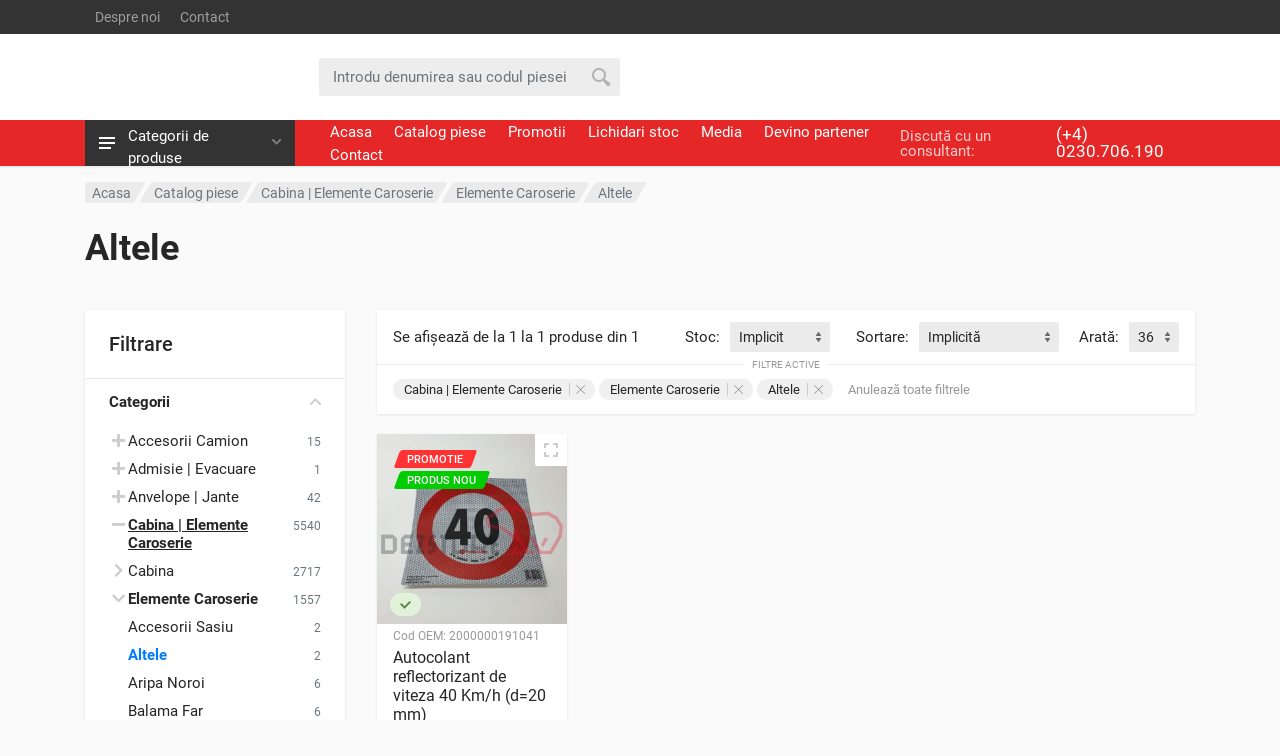

--- FILE ---
content_type: text/html; charset=UTF-8
request_url: https://www.dezstore.com/vanzari-piese/cabina-elemente-caroserie/elemente-caroserie/altele/
body_size: 38744
content:

<!DOCTYPE html>
<html lang="en" dir="ltr">

<head>
<meta charset="UTF-8">
<meta name="viewport" content="width=device-width, initial-scale=1">
<meta name="format-detection" content="telephone=no">
<title>DEZSTORE - Piese pentru camioane</title>
<link rel="icon" sizes="any" type="image/png" href="https://a.dezstore.com/favicon.png" />
<link rel="shortcut icon" sizes="any" type="image/png" href="https://a.dezstore.com/favicon.png" />
<link rel="apple-touch-icon" href="https://a.dezstore.com/favicon.png" />

<meta name="expires" content="never" />
<meta name="revisit-after" content="1 Days" />
<meta name="publisher" content="dezstore.com" />
<meta name="copyright" content="Copyright (c) DEZSTORE Dezmembrari Camioane" />
<meta name="author" content="DEZSTORE - www.dezstore.com" />
<meta name="contact" content="contact@dezstore.ro" />
<meta name="robots" content="index, follow" />

<meta name="yandex-verification" content="4fcca281329ae372" />

<meta name="description" content="Comercializam cea mai vasta gama de produse: piese camioane, piese camioane dezmembrate, piese noi camioane" />
<meta name="keywords" content="piese noi,  dezmembrari camioane,  piese camioane,  piese camioane dezmembrate,  piese camioane second hand,  camioane second hand,  camioane dezmembrate" />

<link rel="canonical" href="https://www.dezstore.com/vanzari-piese/cabina-elemente-caroserie/elemente-caroserie/altele/" />
<link rel="home" href="https://www.dezstore.com/" />

<meta property="fb:app_id" content="346561857899197" />
<meta property="og:url" content="https://www.dezstore.com/vanzari-piese/cabina-elemente-caroserie/elemente-caroserie/altele/" />
<meta property="og:title" content="Vânzări piese - DEZSTORE - Piese noi și second hand pentru camioane" />
<meta property="og:description" content="Departamentul nostru de piese are peste 100000 de articole noi si second-hand. Am demontat peste 1000 de camioane pentru piese second-hand. Daca nu avem pe stoc piesele pe care le doriti, cu certitudine le vom gasi pentru dumneavoastra." />
<meta property="og:image" content="https://img.dezstore.com/prod/40km-universal-552379.jpg" />

<link rel="dns-prefetch" href="//www.dezstore.com" />
<link rel="dns-prefetch" href="//a.dezstore.com" />
<link rel="dns-prefetch" href="//img.dezstore.com" />

<link rel="preconnect" href="//a.dezstore.com" crossorigin />
<link rel="preconnect" href="//img.dezstore.com" />

<!-- fonts -->
<link rel="stylesheet preload prefetch" as="style" crossorigin="anonymous" href="https://a.dezstore.com/bta/css/fonts.190219740023.css" />

<link rel="preload" as="font" type="font/woff2" crossorigin="anonymous" href="https://a.dezstore.com/bta/fonts/roboto-v20-latin-ext-regular.woff2" />
<link rel="preload" as="font" type="font/woff2" crossorigin="anonymous" href="https://a.dezstore.com/bta/fonts/roboto-v20-latin-ext-italic.woff2" />
<link rel="preload" as="font" type="font/woff2" crossorigin="anonymous" href="https://a.dezstore.com/bta/fonts/roboto-v20-latin-ext-500.woff2" />
<link rel="preload" as="font" type="font/woff2" crossorigin="anonymous" href="https://a.dezstore.com/bta/fonts/roboto-v20-latin-ext-500italic.woff2" />
<link rel="preload" as="font" type="font/woff2" crossorigin="anonymous" href="https://a.dezstore.com/bta/fonts/roboto-v20-latin-ext-700.woff2" />
<link rel="preload" as="font" type="font/woff2" crossorigin="anonymous" href="https://a.dezstore.com/bta/fonts/roboto-v20-latin-ext-700italic.woff2" />

<!-- font - fontawesome -->
<link rel="stylesheet preload prefetch" as="style" crossorigin="anonymous" href="https://a.dezstore.com/bta/vendor/fontawesome/css/all.min.190219740023.css" />

<link rel="preload" as="font" type="font/woff2" crossorigin="anonymous" href="https://a.dezstore.com/bta/vendor/fontawesome/webfonts/fa-regular-400.woff2" />
<link rel="preload" as="font" type="font/woff2" crossorigin="anonymous" href="https://a.dezstore.com/bta/vendor/fontawesome/webfonts/fa-solid-900.woff2" />
<link rel="preload" as="font" type="font/woff2" crossorigin="anonymous" href="https://a.dezstore.com/bta/vendor/fontawesome/webfonts/fa-brands-400.woff2" />

<!-- css -->
<link rel="stylesheet" href="https://a.dezstore.com/bta/vendor/bootstrap/css/bootstrap.min.190219740023.css" />
<link rel="stylesheet" href="https://a.dezstore.com/bta/vendor/owl-carousel/assets/owl.carousel.min.190219740023.css" />
<link rel="stylesheet" href="https://a.dezstore.com/bta/vendor/photoswipe/photoswipe.190219740023.css" />
<link rel="stylesheet" href="https://a.dezstore.com/bta/vendor/photoswipe/default-skin/default-skin.190219740023.css" />
<link rel="stylesheet" href="https://a.dezstore.com/bta/vendor/select2/css/select2.min.190219740023.css" />
<link rel="stylesheet" href="https://a.dezstore.com/bta/css/style.min.190219740023.css" />
<link rel="stylesheet" href="https://a.dezstore.com/bta/css/style.classic-header.min.190219740023.css" media="(min-width:1200px)" />
<link rel="stylesheet" href="https://a.dezstore.com/bta/css/style.mobile-header.min.190219740023.css" media="(max-width:1199px)" />

<script>
var url_base='https://www.dezstore.com/';
var price_keyword='pret';
var page_slug='pagina-';
var please_wait='Va rugam asteptati';
var var_prevLinkTitle='Inapoi';
var var_nextLinkTitle='Inainte';
var var_prevLinkText='&laquo; Inapoi';
var var_nextLinkText='Inainte &raquo;';
var var_closeTitle='Inchide';
var var_image='Imaginea ';
var var_of=' din ';
var var_inchide='Inchide';
var var_esc_key='sau apasa ESC';
</script>

<script async src="https://www.googletagmanager.com/gtag/js?id=UA-148061410-1"></script>
<script>
window.dataLayer = window.dataLayer || [];
function gtag(){dataLayer.push(arguments);}
gtag('js', new Date());
gtag('config', 'UA-148061410-1', {'cookie_domain':'www.dezstore.com','link_attribution':true});
gtag('config', 'UA-135622008-1');
</script>

<script>
!function (w, d, t){
w.TiktokAnalyticsObject=t;var ttq=w[t]=w[t]||[];ttq.methods=["page","track","identify","instances","debug","on","off","once","ready","alias","group","enableCookie","disableCookie","holdConsent","revokeConsent","grantConsent"],ttq.setAndDefer=function(t,e){t[e]=function(){t.push([e].concat(Array.prototype.slice.call(arguments,0)))}};for(var i=0;i<ttq.methods.length;i++)ttq.setAndDefer(ttq,ttq.methods[i]);ttq.instance=function(t){for(var e=ttq._i[t]||[],n=0;n<ttq.methods.length;n++)ttq.setAndDefer(e,ttq.methods[n]);return e},ttq.load=function(e,n){var r="https://analytics.tiktok.com/i18n/pixel/events.js",o=n&&n.partner;ttq._i=ttq._i||{},ttq._i[e]=[],ttq._i[e]._u=r,ttq._t=ttq._t||{},ttq._t[e]=+new Date,ttq._o=ttq._o||{},ttq._o[e]=n||{};n=document.createElement("script");n.type="text/javascript",n.async=!0,n.src=r+"?sdkid="+e+"&lib="+t;e=document.getElementsByTagName("script")[0];e.parentNode.insertBefore(n,e)};
ttq.load('CU8ENRBC77U203LKVNCG');
ttq.page();
}(window, document, 'ttq');
</script>

<script type="application/ld+json">
{
"@context": "https://schema.org",
"@type": "AutoPartsStore",
"@id": "https://www.dezstore.com/",
"name": "DEZSTORE - Piese de camion noi si second hand",
"legalName": "SC DEZSTORE SRL",
"vatID": "RO24430846",
"image": "https://a.dezstore.com/logo.jpg",
"logo": {"@type":"ImageObject", "name":"DEZSTORE - Piese de camion noi si second hand", "url":"https://a.dezstore.com/logo.jpg", "width":1831, "height":1831},
"url": "https://www.dezstore.com/",
"email": "contact@dezstore.ro",
"telephone": ["+40230706190","+40230706181","+40230706182","+40230706183","+40230706184","+40230706185","+40230706186","+40230706187","+40230706188","+40230706189","+40756461246","+40723132655","+40799870474","+40799870475","+40738770200","+40738770201"],
"contactPoint": [{"@type": "ContactPoint", "telephone": "+40230706190", "contactType": "sales"}],
"priceRange": "$$",
"currenciesAccepted": "RON, EUR, USD, GBP",
"paymentAccepted": "Cash, Credit Card",
"address": {"@type": "PostalAddress","streetAddress": "DN17, Km. 4, Stroiesti 828C","addressLocality": "Stroiesti","addressRegion": "SV","postalCode": "727500","addressCountry": "RO"},
"geo": {"@type": "GeoCoordinates","latitude": 47.637096,"longitude": 26.147598},
"openingHoursSpecification": [{"@type": "OpeningHoursSpecification","dayOfWeek": ["Monday","Tuesday","Wednesday","Thursday","Friday"],"opens": "08:00","closes": "18:00"},{"@type": "OpeningHoursSpecification","dayOfWeek": "Saturday","opens": "09:00","closes": "14:00"}],
"sameAs": ["https://www.facebook.com/dezstore.europa","https://www.dezstore.com/","https://g.page/dezmembrari-camioane"]
}
</script>
<script type="application/ld+json">
{
"@context": "https://schema.org",
"@type": "WebSite",
"url": "https://www.dezstore.com/",
"potentialAction": {"@type": "SearchAction", "name": "DEZSTORE - Cauta piese de camion", "target": "https://www.dezstore.com/cautare/{search}", "query-input": "required name=search"}
}
</script>
</head>
<body>
<div class="site">
<!-- site__mobile-header -->
<header class="site__mobile-header">
<div class="mobile-header">
<div class="container">
<div class="mobile-header__body">
<button class="mobile-header__menu-button" type="button"><svg width="18px" height="14px"><path d="M-0,8L-0,6L18,6L18,8L-0,8ZM-0,-0L18,-0L18,2L-0,2L-0,-0ZM14,14L-0,14L-0,12L14,12L14,14Z" /></svg></button>

<a class="mobile-header__logo" href="https://www.dezstore.com/"><svg viewBox="0 0 901.28 250" style="enable-background:new 0 0 901.28 250" width="130"><g><g><polygon class="mobile-header__logo-part-one" points="902.26,111.61 895.43,163.88 845.48,250.66 784.04,250.66 738.76,172 753.09,163.72 793.65,234 835.82,234 879.37,158.44 885.04,115.05 863.09,77.22 825.93,56.16 820.43,56.61 754.1,61.83 735.15,63.33 733.65,54.83 665.65,31.33 659.26,32.33 664.76,41.88 650.32,50.22 641.6,35.05 631.37,17.33 626.93,17.33 625.93,28.33 614.37,31.22 583.6,38.83 581.32,46.38 578.98,53.88 571.76,56.88 533.43,72.77 541.09,100.27 603.71,113.27 607.43,114.05 610.48,116.33 666.93,159.66 650.09,130.5 664.54,122.16 701.48,186.22 729.04,234 755.21,234 764.82,250.66 719.43,250.66 688.65,197.38 600.32,129.55 527.76,114.5 513.37,63.05 565.37,41.5 570.43,24.88 610.37,15 611.7,0.66 640.99,0.66 650.26,16.83 650.32,16.83 667.15,14.22 756.21,44.94 829.65,39.11 875.26,64.94"/><g><polygon class="mobile-header__logo-part-one" points="690.65,234 670.51,234 682.62,212.95 669.39,202.72 641.6,250.66 700.24,250.66"/></g><polygon class="mobile-header__logo-part-one" points="650.32,16.83 650.26,16.83 640.99,0.66"/><polygon class="mobile-header__logo-part-one" points="813.52,165.77 793.48,200.53 803.07,217.16 827.86,174.05"/></g><g><path class="mobile-header__logo-part-two" d="M58.33,153.27H0v97.22h58.33l19.44-19.44v-58.33L58.33,153.27z M19.44,231.04v-58.33h38.89v58.33H19.44z"/><polygon class="mobile-header__logo-part-two" points="213.89,172.71 195.56,231.04 213.89,231.04 213.89,250.49 175,250.49 175,231.04 193.5,172.71 175,172.71 175,153.27 213.89,153.27"/><g><g><path class="mobile-header__logo-part-two" d="M525.06,172.71l-19.44-19.44h-58.33v97.22h19.44v-19.44h31.72l6.11,19.44h20.5l-9.33-29.55l9.33-9.33V172.71z M466.72,211.6v-38.89h38.89v38.89H466.72z"/></g><path class="mobile-header__logo-part-two" d="M369.5,153.27l-19.44,19.44v77.78h58.33l19.44-19.44v-77.78H369.5z M408.39,231.04H369.5v-58.33h38.89V231.04z"/><polygon class="mobile-header__logo-part-two" points="563.94,172.71 563.94,192.16 578.56,192.16 578.56,211.6 563.94,211.6 563.94,231.04 583.39,231.04 583.39,250.49 544.5,250.49 544.5,172.71 563.94,153.27 583.39,153.27 583.39,172.71"/></g><polygon class="mobile-header__logo-part-two" points="252.78,172.71 252.78,192.16 272.22,192.16 272.22,231.04 252.78,250.49 233.33,250.49 233.33,231.04 252.78,231.04 252.78,211.6 233.33,211.6 233.33,172.71 252.78,153.27 272.22,153.27 272.22,172.71"/><polygon class="mobile-header__logo-part-two" points="116.67,172.71 116.67,192.16 147.22,192.16 147.22,211.6 116.67,211.6 116.67,231.04 155.56,231.04 155.56,250.49 97.22,250.49 97.22,172.71 116.67,153.27 155.56,153.27 155.56,172.71"/><polygon class="mobile-header__logo-part-two" points="350,153.27 330.56,172.71 320.83,172.71 320.83,250.49 301.39,250.49 301.39,172.71 291.67,172.71 291.67,153.27"/></g></g><g><path class="mobile-header__logo-part-two" d="M891.13,229.68c1.39,0,2.68,0.25,3.88,0.75s2.3,1.25,3.29,2.24c0.99,0.99,1.74,2.09,2.23,3.28c0.49,1.2,0.74,2.5,0.74,3.9c0,1.39-0.25,2.68-0.74,3.87c-0.49,1.19-1.24,2.28-2.23,3.28c-0.99,0.99-2.09,1.74-3.29,2.24s-2.49,0.75-3.88,0.75c-1.39,0-2.68-0.25-3.88-0.75s-2.3-1.25-3.29-2.24c-0.99-0.99-1.74-2.09-2.23-3.28c-0.49-1.19-0.74-2.48-0.74-3.87c0-1.41,0.25-2.71,0.74-3.9c0.49-1.2,1.24-2.29,2.23-3.28c0.99-0.99,2.09-1.74,3.29-2.24S889.75,229.68,891.13,229.68z M891.13,231.78c-1.1,0-2.13,0.2-3.08,0.6s-1.82,0.99-2.61,1.79c-0.79,0.79-1.39,1.66-1.79,2.61c-0.4,0.94-0.6,1.97-0.6,3.09c0,1.1,0.2,2.13,0.6,3.07c0.4,0.94,0.99,1.81,1.79,2.61c0.78,0.78,1.65,1.37,2.61,1.77c0.95,0.39,1.98,0.59,3.09,0.59c1.12,0,2.15-0.19,3.09-0.58c0.94-0.39,1.81-0.98,2.6-1.77c0.79-0.79,1.39-1.66,1.79-2.61c0.4-0.94,0.6-1.97,0.6-3.07c0-1.11-0.2-2.14-0.6-3.09c-0.4-0.94-0.99-1.81-1.79-2.61c-0.8-0.8-1.68-1.4-2.62-1.79C893.26,231.98,892.24,231.78,891.13,231.78z M890.86,233.93c1.61,0,2.81,0.27,3.6,0.81c0.79,0.54,1.19,1.37,1.19,2.47c0,0.78-0.24,1.43-0.72,1.94c-0.48,0.51-1.16,0.84-2.03,1c0.37,0.2,0.72,0.48,1.05,0.85c0.32,0.36,0.62,0.81,0.88,1.34l1.52,3.02h-3.13l-1.46-2.92c-0.35-0.71-0.65-1.22-0.92-1.51s-0.53-0.44-0.79-0.44h-0.16v4.87h-2.92v-11.44H890.86z M890.35,235.82h-0.48v2.83h0.48c0.71,0,1.25-0.12,1.61-0.36s0.54-0.6,0.54-1.07s-0.18-0.83-0.53-1.05C891.62,235.94,891.08,235.82,890.35,235.82z"/></g></svg></a>

<div class="mobile-header__search mobile-search">
<form method="post" action="https://www.dezstore.com/bounce.php" class="mobile-search__body">
<input type="hidden" name="return" value="https://www.dezstore.com/vanzari-piese/cabina-elemente-caroserie/elemente-caroserie/altele/">
<input type="text" name="search" autocomplete="off"  class="mobile-search__input" placeholder="Introdu denumirea sau codul piesei">
<button type="submit" name="search_submit" class="mobile-search__button mobile-search__button--search">
<svg width="20" height="20"><path d="M19.2,17.8c0,0-0.2,0.5-0.5,0.8c-0.4,0.4-0.9,0.6-0.9,0.6s-0.9,0.7-2.8-1.6c-1.1-1.4-2.2-2.8-3.1-3.9C10.9,14.5,9.5,15,8,15c-3.9,0-7-3.1-7-7s3.1-7,7-7s7,3.1,7,7c0,1.5-0.5,2.9-1.3,4c1.1,0.8,2.5,2,4,3.1C20,16.8,19.2,17.8,19.2,17.8z M8,3C5.2,3,3,5.2,3,8c0,2.8,2.2,5,5,5c2.8,0,5-2.2,5-5C13,5.2,10.8,3,8,3z" /></svg></button>
<button type="button" class="mobile-search__button mobile-search__button--close">
<svg width="20" height="20"><path d="M16.7,16.7L16.7,16.7c-0.4,0.4-1,0.4-1.4,0L10,11.4l-5.3,5.3c-0.4,0.4-1,0.4-1.4,0l0,0c-0.4-0.4-0.4-1,0-1.4L8.6,10L3.3,4.7c-0.4-0.4-0.4-1,0-1.4l0,0c0.4-0.4,1-0.4,1.4,0L10,8.6l5.3-5.3c0.4-0.4,1-0.4,1.4,0l0,0c0.4,0.4,0.4,1,0,1.4L11.4,10l5.3,5.3C17.1,15.7,17.1,16.3,16.7,16.7z" /></svg></button>
<div class="mobile-search__field"></div>
</form>
</div>

<div class="mobile-header__indicators">

<div class="mobile-indicator mobile-indicator--search d-md-none">
<button type="button" class="mobile-indicator__button">
<span class="mobile-indicator__icon"><svg width="20" height="20"><path d="M19.2,17.8c0,0-0.2,0.5-0.5,0.8c-0.4,0.4-0.9,0.6-0.9,0.6s-0.9,0.7-2.8-1.6c-1.1-1.4-2.2-2.8-3.1-3.9C10.9,14.5,9.5,15,8,15c-3.9,0-7-3.1-7-7s3.1-7,7-7s7,3.1,7,7c0,1.5-0.5,2.9-1.3,4c1.1,0.8,2.5,2,4,3.1C20,16.8,19.2,17.8,19.2,17.8z M8,3C5.2,3,3,5.2,3,8c0,2.8,2.2,5,5,5c2.8,0,5-2.2,5-5C13,5.2,10.8,3,8,3z" /></svg></span>
</button>
</div>
</div>

</div>
</div>
</div>
</header>
<!-- site__mobile-header / end -->
<!-- site__header -->
<header class="site__header">
<div class="header">
<div class="header__megamenu-area megamenu-area"></div>
<div class="header__topbar-classic-bg"></div>
<div class="header__topbar-classic">
<div class="topbar topbar--classic">
<div class="topbar__item-text"><a class="topbar__link" href="https://www.dezstore.com/despre-noi/">Despre noi</a></div>
<div class="topbar__item-text"><a class="topbar__link" href="https://www.dezstore.com/contact/">Contact</a></div>
<div class="topbar__item-spring"></div>
<div class="topbar__item-button topbar__menu"><!-- -->
</div>
<div class="topbar__menu">
</div>
</div>
</div>
<div class="header__navbar">
<div class="header__navbar-departments">
<div class="departments">
<button class="departments__button" type="button">
<span class="departments__button-icon"><svg width="16px" height="12px"><path d="M0,7L0,5L16,5L16,7L0,7ZM0,0L16,0L16,2L0,2L0,0ZM12,12L0,12L0,10L12,10L12,12Z" /></svg></span>
<span class="departments__button-title">Categorii de produse</span>
<span class="departments__button-arrow"><svg width="9px" height="6px"><path d="M0.2,0.4c0.4-0.4,1-0.5,1.4-0.1l2.9,3l2.9-3c0.4-0.4,1.1-0.4,1.4,0.1c0.3,0.4,0.3,0.9-0.1,1.3L4.5,6L0.3,1.6C-0.1,1.3-0.1,0.7,0.2,0.4z" /></svg></span>
</button>
<div class="departments__menu">
<div class="departments__arrow"></div>
<div class="departments__body">
<ul class="departments__list">
<li class="departments__list-padding" role="presentation"></li>
<li class="departments__item departments__item--submenu--megamenu departments__item--has-submenu">
<a class="departments__item-link" href="https://www.dezstore.com/vanzari-piese/accesorii-camion/">
Accesorii Camion<span class="departments__item-arrow"><svg width="7" height="11"><path d="M0.3,10.7L0.3,10.7c0.4,0.4,0.9,0.4,1.3,0L7,5.5L1.6,0.3C1.2-0.1,0.7,0,0.3,0.3l0,0c-0.4,0.4-0.4,1,0,1.3l4,3.9l-4,3.9C-0.1,9.8-0.1,10.4,0.3,10.7z" /></svg></span>
</a>
<div class="departments__item-menu">
<div class="megamenu departments__megamenu departments__megamenu--size--xl">
<div class="row">
<div class="col-4of5">
<ul class="megamenu__links megamenu-links megamenu-links--root">
<li class="megamenu-links__item megamenu-links__item--has-submenu">
<a class="megamenu-links__item-link" href="https://www.dezstore.com/vanzari-piese/accesorii-camion/elemente-avertizare/">Elemente Avertizare</a>
<ul class="megamenu-links">
<li class="megamenu-links__item"><a class="megamenu-links__item-link" href="https://www.dezstore.com/vanzari-piese/accesorii-camion/elemente-avertizare/alarma-camion/">Alarma Camion</a></li>
<li class="megamenu-links__item"><a class="megamenu-links__item-link" href="https://www.dezstore.com/vanzari-piese/accesorii-camion/elemente-avertizare/altele/">Altele</a></li>
<li class="megamenu-links__item"><a class="megamenu-links__item-link" href="https://www.dezstore.com/vanzari-piese/accesorii-camion/elemente-avertizare/placa-reflectorizanta/">Placa Reflectorizanta</a></li>
</ul>
</li>
<li class="megamenu-links__item megamenu-links__item--has-submenu">
<a class="megamenu-links__item-link" href="https://www.dezstore.com/vanzari-piese/accesorii-camion/stingatoare/">Stingatoare</a>
<ul class="megamenu-links">
<li class="megamenu-links__item"><a class="megamenu-links__item-link" href="https://www.dezstore.com/vanzari-piese/accesorii-camion/stingatoare/carcasa-stingator/">Carcasa Stingator</a></li>
</ul>
</li>
</ul>
</div>
</div>
</li>
<li class="departments__item">
<a class="departments__item-link" href="https://www.dezstore.com/vanzari-piese/admisie-evacuare/">
Admisie | Evacuare</a>
</li>
<li class="departments__item departments__item--submenu--megamenu departments__item--has-submenu">
<a class="departments__item-link" href="https://www.dezstore.com/vanzari-piese/anvelope-jante/">
Anvelope | Jante<span class="departments__item-arrow"><svg width="7" height="11"><path d="M0.3,10.7L0.3,10.7c0.4,0.4,0.9,0.4,1.3,0L7,5.5L1.6,0.3C1.2-0.1,0.7,0,0.3,0.3l0,0c-0.4,0.4-0.4,1,0,1.3l4,3.9l-4,3.9C-0.1,9.8-0.1,10.4,0.3,10.7z" /></svg></span>
</a>
<div class="departments__item-menu">
<div class="megamenu departments__megamenu departments__megamenu--size--xl">
<div class="row">
<div class="col-4of5">
<ul class="megamenu__links megamenu-links megamenu-links--root">
<li class="megamenu-links__item megamenu-links__item--has-submenu">
<a class="megamenu-links__item-link" href="https://www.dezstore.com/vanzari-piese/anvelope-jante/roti/">Roti</a>
<ul class="megamenu-links">
<li class="megamenu-links__item"><a class="megamenu-links__item-link" href="https://www.dezstore.com/vanzari-piese/anvelope-jante/roti/capac-roata/">Capac Roata</a></li>
<li class="megamenu-links__item"><a class="megamenu-links__item-link" href="https://www.dezstore.com/vanzari-piese/anvelope-jante/roti/cerc-roata/">Cerc Roata</a></li>
<li class="megamenu-links__item"><a class="megamenu-links__item-link" href="https://www.dezstore.com/vanzari-piese/anvelope-jante/roti/janta/">Janta</a></li>
<li class="megamenu-links__item"><a class="megamenu-links__item-link" href="https://www.dezstore.com/vanzari-piese/anvelope-jante/roti/piulita/">Piulita</a></li>
</ul>
</li>
</ul>
</div>
</div>
</li>
<li class="departments__item departments__item--submenu--megamenu departments__item--has-submenu">
<a class="departments__item-link" href="https://www.dezstore.com/vanzari-piese/cabina-elemente-caroserie/">
Cabina | Elemente Caroserie<span class="departments__item-arrow"><svg width="7" height="11"><path d="M0.3,10.7L0.3,10.7c0.4,0.4,0.9,0.4,1.3,0L7,5.5L1.6,0.3C1.2-0.1,0.7,0,0.3,0.3l0,0c-0.4,0.4-0.4,1,0,1.3l4,3.9l-4,3.9C-0.1,9.8-0.1,10.4,0.3,10.7z" /></svg></span>
</a>
<div class="departments__item-menu">
<div class="megamenu departments__megamenu departments__megamenu--size--xl">
<div class="row">
<div class="col-4of5">
<ul class="megamenu__links megamenu-links megamenu-links--root">
<li class="megamenu-links__item megamenu-links__item--has-submenu">
<a class="megamenu-links__item-link" href="https://www.dezstore.com/vanzari-piese/cabina-elemente-caroserie/cabina/">Cabina</a>
<ul class="megamenu-links">
<li class="megamenu-links__item"><a class="megamenu-links__item-link" href="https://www.dezstore.com/vanzari-piese/cabina-elemente-caroserie/cabina/airbag/">Airbag</a></li>
<li class="megamenu-links__item"><a class="megamenu-links__item-link" href="https://www.dezstore.com/vanzari-piese/cabina-elemente-caroserie/cabina/altele/">Altele</a></li>
<li class="megamenu-links__item"><a class="megamenu-links__item-link" href="https://www.dezstore.com/vanzari-piese/cabina-elemente-caroserie/cabina/ansamblu-stergatoare/">Ansamblu Stergatoare</a></li>
<li class="megamenu-links__item"><a class="megamenu-links__item-link" href="https://www.dezstore.com/vanzari-piese/cabina-elemente-caroserie/cabina/ansamblu-volan/">Ansamblu Volan</a></li>
<li class="megamenu-links__item"><a class="megamenu-links__item-link" href="https://www.dezstore.com/vanzari-piese/cabina-elemente-caroserie/cabina/antena/">Antena</a></li>
<li class="megamenu-links__item"><a class="megamenu-links__item-link" href="https://www.dezstore.com/vanzari-piese/cabina-elemente-caroserie/cabina/balama-capota/">Balama Capota</a></li>
<li class="megamenu-links__item"><a class="megamenu-links__item-link" href="https://www.dezstore.com/vanzari-piese/cabina-elemente-caroserie/cabina/balama-cuseta/">Balama Cuseta</a></li>
<li class="megamenu-links__item"><a class="megamenu-links__item-link" href="https://www.dezstore.com/vanzari-piese/cabina-elemente-caroserie/cabina/bloc-lumini/">Bloc Lumini</a></li>
<li class="megamenu-links__item"><a class="megamenu-links__item-link" href="https://www.dezstore.com/vanzari-piese/cabina-elemente-caroserie/cabina/boxa/">Boxa</a></li>
<li class="megamenu-links__item"><a class="megamenu-links__item-link" href="https://www.dezstore.com/vanzari-piese/cabina-elemente-caroserie/cabina/brat-oglinda/">Brat Oglinda</a></li>
<li class="megamenu-links__item"><a class="megamenu-links__item-link" href="https://www.dezstore.com/vanzari-piese/cabina-elemente-caroserie/cabina/brat-stergator/">Brat Stergator</a></li>
<li class="megamenu-links__item"><a class="megamenu-links__item-link" href="https://www.dezstore.com/vanzari-piese/cabina-elemente-caroserie/cabina/broasca-inchidere-capota/">Broasca Inchidere Capota</a></li>
<li class="megamenu-links__item"><a class="megamenu-links__item-link" href="https://www.dezstore.com/vanzari-piese/cabina-elemente-caroserie/cabina/broasca-portiera/">Broasca Portiera</a></li>
<li class="megamenu-links__item"><a class="megamenu-links__item-link" href="https://www.dezstore.com/vanzari-piese/cabina-elemente-caroserie/cabina/cabina/">Cabina</a></li>
<li class="megamenu-links__item"><a class="megamenu-links__item-link" href="https://www.dezstore.com/vanzari-piese/cabina-elemente-caroserie/cabina/cabina-completa/">Cabina Completa</a></li>
<li class="megamenu-links__item"><a class="megamenu-links__item-link" href="https://www.dezstore.com/vanzari-piese/cabina-elemente-caroserie/cabina/cablu-deschidere-capota/">Cablu Deschidere Capota</a></li>
<li class="megamenu-links__item"><a class="megamenu-links__item-link" href="https://www.dezstore.com/vanzari-piese/cabina-elemente-caroserie/cabina/cap-maneta/">Cap Maneta</a></li>
<li class="megamenu-links__item"><a class="megamenu-links__item-link" href="https://www.dezstore.com/vanzari-piese/cabina-elemente-caroserie/cabina/capac-balama-capota/">Capac Balama Capota</a></li>
<li class="megamenu-links__item"><a class="megamenu-links__item-link" href="https://www.dezstore.com/vanzari-piese/cabina-elemente-caroserie/cabina/capac-frigider/">Capac Frigider</a></li>
<li class="megamenu-links__item"><a class="megamenu-links__item-link" href="https://www.dezstore.com/vanzari-piese/cabina-elemente-caroserie/cabina/capac-instalatie-electrica/">Capac Instalatie Electrica</a></li>
<li class="megamenu-links__item"><a class="megamenu-links__item-link" href="https://www.dezstore.com/vanzari-piese/cabina-elemente-caroserie/cabina/capac-oglinda/">Capac Oglinda</a></li>
<li class="megamenu-links__item"><a class="megamenu-links__item-link" href="https://www.dezstore.com/vanzari-piese/cabina-elemente-caroserie/cabina/capota/">Capota</a></li>
<li class="megamenu-links__item"><a class="megamenu-links__item-link" href="https://www.dezstore.com/vanzari-piese/cabina-elemente-caroserie/cabina/carcasa-cabina/">Carcasa Cabina</a></li>
<li class="megamenu-links__item"><a class="megamenu-links__item-link" href="https://www.dezstore.com/vanzari-piese/cabina-elemente-caroserie/cabina/carcasa-filtru-polen/">Carcasa Filtru Polen</a></li>
<li class="megamenu-links__item"><a class="megamenu-links__item-link" href="https://www.dezstore.com/vanzari-piese/cabina-elemente-caroserie/cabina/carcasa-oglinda/">Carcasa Oglinda</a></li>
<li class="megamenu-links__item"><a class="megamenu-links__item-link" href="https://www.dezstore.com/vanzari-piese/cabina-elemente-caroserie/cabina/carcasa-ventilator-aer/">Carcasa Ventilator Aer</a></li>
<li class="megamenu-links__item"><a class="megamenu-links__item-link" href="https://www.dezstore.com/vanzari-piese/cabina-elemente-caroserie/cabina/cheder/">Cheder</a></li>
<li class="megamenu-links__item"><a class="megamenu-links__item-link" href="https://www.dezstore.com/vanzari-piese/cabina-elemente-caroserie/cabina/cilindru-rabatare/">Cilindru Rabatare</a></li>
<li class="megamenu-links__item"><a class="megamenu-links__item-link" href="https://www.dezstore.com/vanzari-piese/cabina-elemente-caroserie/cabina/claxon/">Claxon</a></li>
<li class="megamenu-links__item"><a class="megamenu-links__item-link" href="https://www.dezstore.com/vanzari-piese/cabina-elemente-caroserie/cabina/coloana-volan/">Coloana Volan</a></li>
<li class="megamenu-links__item"><a class="megamenu-links__item-link" href="https://www.dezstore.com/vanzari-piese/cabina-elemente-caroserie/cabina/comutator/">Comutator</a></li>
<li class="megamenu-links__item"><a class="megamenu-links__item-link" href="https://www.dezstore.com/vanzari-piese/cabina-elemente-caroserie/cabina/conducta-apa/">Conducta Apa</a></li>
<li class="megamenu-links__item"><a class="megamenu-links__item-link" href="https://www.dezstore.com/vanzari-piese/cabina-elemente-caroserie/cabina/contact-cu-cheie/">Contact Cu Cheie</a></li>
<li class="megamenu-links__item"><a class="megamenu-links__item-link" href="https://www.dezstore.com/vanzari-piese/cabina-elemente-caroserie/cabina/cuseta/">Cuseta</a></li>
<li class="megamenu-links__item"><a class="megamenu-links__item-link" href="https://www.dezstore.com/vanzari-piese/cabina-elemente-caroserie/cabina/deflector-aer/">Deflector Aer</a></li>
<li class="megamenu-links__item"><a class="megamenu-links__item-link" href="https://www.dezstore.com/vanzari-piese/cabina-elemente-caroserie/cabina/elemente-cabina/">Elemente Cabina</a></li>
<li class="megamenu-links__item"><a class="megamenu-links__item-link" href="https://www.dezstore.com/vanzari-piese/cabina-elemente-caroserie/cabina/filtru-polen/">Filtru Polen</a></li>
<li class="megamenu-links__item"><a class="megamenu-links__item-link" href="https://www.dezstore.com/vanzari-piese/cabina-elemente-caroserie/cabina/frigider/">Frigider</a></li>
<li class="megamenu-links__item"><a class="megamenu-links__item-link" href="https://www.dezstore.com/vanzari-piese/cabina-elemente-caroserie/cabina/furtun-aer/">Furtun Aer</a></li>
<li class="megamenu-links__item"><a class="megamenu-links__item-link" href="https://www.dezstore.com/vanzari-piese/cabina-elemente-caroserie/cabina/geam-portiera/">Geam Portiera</a></li>
<li class="megamenu-links__item"><a class="megamenu-links__item-link" href="https://www.dezstore.com/vanzari-piese/cabina-elemente-caroserie/cabina/grila-capota/">Grila Capota</a></li>
<li class="megamenu-links__item"><a class="megamenu-links__item-link" href="https://www.dezstore.com/vanzari-piese/cabina-elemente-caroserie/cabina/grila-centrala/">Grila Centrala</a></li>
<li class="megamenu-links__item"><a class="megamenu-links__item-link" href="https://www.dezstore.com/vanzari-piese/cabina-elemente-caroserie/cabina/grila-stergatoare/">Grila Stergatoare</a></li>
<li class="megamenu-links__item"><a class="megamenu-links__item-link" href="https://www.dezstore.com/vanzari-piese/cabina-elemente-caroserie/cabina/instalatie-electrica-bord/">Instalatie Electrica Bord</a></li>
<li class="megamenu-links__item"><a class="megamenu-links__item-link" href="https://www.dezstore.com/vanzari-piese/cabina-elemente-caroserie/cabina/instalatii-electrice/">Instalatii Electrice</a></li>
<li class="megamenu-links__item"><a class="megamenu-links__item-link" href="https://www.dezstore.com/vanzari-piese/cabina-elemente-caroserie/cabina/interior-cabina/">Interior Cabina</a></li>
<li class="megamenu-links__item"><a class="megamenu-links__item-link" href="https://www.dezstore.com/vanzari-piese/cabina-elemente-caroserie/cabina/kit-aerodinamic/">Kit Aerodinamic</a></li>
<li class="megamenu-links__item"><a class="megamenu-links__item-link" href="https://www.dezstore.com/vanzari-piese/cabina-elemente-caroserie/cabina/kit-montare/">Kit Montare</a></li>
<li class="megamenu-links__item"><a class="megamenu-links__item-link" href="https://www.dezstore.com/vanzari-piese/cabina-elemente-caroserie/cabina/lada-alimente/">Lada Alimente</a></li>
<li class="megamenu-links__item"><a class="megamenu-links__item-link" href="https://www.dezstore.com/vanzari-piese/cabina-elemente-caroserie/cabina/lada-scule/">Lada Scule</a></li>
<li class="megamenu-links__item"><a class="megamenu-links__item-link" href="https://www.dezstore.com/vanzari-piese/cabina-elemente-caroserie/cabina/lampa-interior/">Lampa Interior</a></li>
<li class="megamenu-links__item"><a class="megamenu-links__item-link" href="https://www.dezstore.com/vanzari-piese/cabina-elemente-caroserie/cabina/levier-pompa-rabatare/">Levier Pompa Rabatare</a></li>
<li class="megamenu-links__item"><a class="megamenu-links__item-link" href="https://www.dezstore.com/vanzari-piese/cabina-elemente-caroserie/cabina/macara-geam/">Macara Geam</a></li>
<li class="megamenu-links__item"><a class="megamenu-links__item-link" href="https://www.dezstore.com/vanzari-piese/cabina-elemente-caroserie/cabina/mana-curenta/">Mana Curenta</a></li>
<li class="megamenu-links__item"><a class="megamenu-links__item-link" href="https://www.dezstore.com/vanzari-piese/cabina-elemente-caroserie/cabina/maner-cuseta/">Maner Cuseta</a></li>
<li class="megamenu-links__item"><a class="megamenu-links__item-link" href="https://www.dezstore.com/vanzari-piese/cabina-elemente-caroserie/cabina/maner-deschidere-capota/">Maner Deschidere Capota</a></li>
<li class="megamenu-links__item"><a class="megamenu-links__item-link" href="https://www.dezstore.com/vanzari-piese/cabina-elemente-caroserie/cabina/maner-portiera/">Maner Portiera</a></li>
<li class="megamenu-links__item"><a class="megamenu-links__item-link" href="https://www.dezstore.com/vanzari-piese/cabina-elemente-caroserie/cabina/maner-prindere/">Maner Prindere</a></li>
<li class="megamenu-links__item"><a class="megamenu-links__item-link" href="https://www.dezstore.com/vanzari-piese/cabina-elemente-caroserie/cabina/maneta-intarder/">Maneta Intarder</a></li>
<li class="megamenu-links__item"><a class="megamenu-links__item-link" href="https://www.dezstore.com/vanzari-piese/cabina-elemente-caroserie/cabina/maneta-schimbator-viteze/">Maneta Schimbator Viteze</a></li>
<li class="megamenu-links__item"><a class="megamenu-links__item-link" href="https://www.dezstore.com/vanzari-piese/cabina-elemente-caroserie/cabina/motoras-inchidere-centralizata/">Motoras Inchidere Centralizata</a></li>
<li class="megamenu-links__item"><a class="megamenu-links__item-link" href="https://www.dezstore.com/vanzari-piese/cabina-elemente-caroserie/cabina/motoras-stergatoare/">Motoras Stergatoare</a></li>
<li class="megamenu-links__item"><a class="megamenu-links__item-link" href="https://www.dezstore.com/vanzari-piese/cabina-elemente-caroserie/cabina/oglinda-bordura/">Oglinda Bordura</a></li>
<li class="megamenu-links__item"><a class="megamenu-links__item-link" href="https://www.dezstore.com/vanzari-piese/cabina-elemente-caroserie/cabina/oglinda-pietoni/">Oglinda Pietoni</a></li>
<li class="megamenu-links__item"><a class="megamenu-links__item-link" href="https://www.dezstore.com/vanzari-piese/cabina-elemente-caroserie/cabina/oglinda-retrovizoare/">Oglinda Retrovizoare</a></li>
<li class="megamenu-links__item"><a class="megamenu-links__item-link" href="https://www.dezstore.com/vanzari-piese/cabina-elemente-caroserie/cabina/ornament-aripa-noroi/">Ornament Aripa Noroi</a></li>
<li class="megamenu-links__item"><a class="megamenu-links__item-link" href="https://www.dezstore.com/vanzari-piese/cabina-elemente-caroserie/cabina/ornament-bara-fata/">Ornament Bara Fata</a></li>
<li class="megamenu-links__item"><a class="megamenu-links__item-link" href="https://www.dezstore.com/vanzari-piese/cabina-elemente-caroserie/cabina/ornament-capota/">Ornament Capota</a></li>
<li class="megamenu-links__item"><a class="megamenu-links__item-link" href="https://www.dezstore.com/vanzari-piese/cabina-elemente-caroserie/cabina/ornament-oglinda/">Ornament Oglinda</a></li>
<li class="megamenu-links__item"><a class="megamenu-links__item-link" href="https://www.dezstore.com/vanzari-piese/cabina-elemente-caroserie/cabina/ornament-scara-mare/">Ornament Scara Mare</a></li>
<li class="megamenu-links__item"><a class="megamenu-links__item-link" href="https://www.dezstore.com/vanzari-piese/cabina-elemente-caroserie/cabina/ornament-stalp-cabina/">Ornament Stalp Cabina</a></li>
<li class="megamenu-links__item"><a class="megamenu-links__item-link" href="https://www.dezstore.com/vanzari-piese/cabina-elemente-caroserie/cabina/parasolar/">Parasolar</a></li>
<li class="megamenu-links__item"><a class="megamenu-links__item-link" href="https://www.dezstore.com/vanzari-piese/cabina-elemente-caroserie/cabina/parbriz/">Parbriz</a></li>
<li class="megamenu-links__item"><a class="megamenu-links__item-link" href="https://www.dezstore.com/vanzari-piese/cabina-elemente-caroserie/cabina/pat-inferior/">Pat Inferior</a></li>
<li class="megamenu-links__item"><a class="megamenu-links__item-link" href="https://www.dezstore.com/vanzari-piese/cabina-elemente-caroserie/cabina/pat-superior/">Pat Superior</a></li>
<li class="megamenu-links__item"><a class="megamenu-links__item-link" href="https://www.dezstore.com/vanzari-piese/cabina-elemente-caroserie/cabina/pedala-acceleratie/">Pedala Acceleratie</a></li>
<li class="megamenu-links__item"><a class="megamenu-links__item-link" href="https://www.dezstore.com/vanzari-piese/cabina-elemente-caroserie/cabina/perdele/">Perdele</a></li>
<li class="megamenu-links__item"><a class="megamenu-links__item-link" href="https://www.dezstore.com/vanzari-piese/cabina-elemente-caroserie/cabina/piese-bord/">Piese Bord</a></li>
<li class="megamenu-links__item"><a class="megamenu-links__item-link" href="https://www.dezstore.com/vanzari-piese/cabina-elemente-caroserie/cabina/piulita/">Piulita</a></li>
<li class="megamenu-links__item"><a class="megamenu-links__item-link" href="https://www.dezstore.com/vanzari-piese/cabina-elemente-caroserie/cabina/pompita-parbrizol/">Pompita Parbrizol</a></li>
<li class="megamenu-links__item"><a class="megamenu-links__item-link" href="https://www.dezstore.com/vanzari-piese/cabina-elemente-caroserie/cabina/portiera/">Portiera</a></li>
<li class="megamenu-links__item"><a class="megamenu-links__item-link" href="https://www.dezstore.com/vanzari-piese/cabina-elemente-caroserie/cabina/prelungire-scara-mare/">Prelungire Scara Mare</a></li>
<li class="megamenu-links__item"><a class="megamenu-links__item-link" href="https://www.dezstore.com/vanzari-piese/cabina-elemente-caroserie/cabina/pres/">Pres</a></li>
<li class="megamenu-links__item"><a class="megamenu-links__item-link" href="https://www.dezstore.com/vanzari-piese/cabina-elemente-caroserie/cabina/proiector/">Proiector</a></li>
<li class="megamenu-links__item"><a class="megamenu-links__item-link" href="https://www.dezstore.com/vanzari-piese/cabina-elemente-caroserie/cabina/scara-acces-parbriz/">Scara Acces Parbriz</a></li>
<li class="megamenu-links__item"><a class="megamenu-links__item-link" href="https://www.dezstore.com/vanzari-piese/cabina-elemente-caroserie/cabina/scara-mare/">Scara Mare</a></li>
<li class="megamenu-links__item"><a class="megamenu-links__item-link" href="https://www.dezstore.com/vanzari-piese/cabina-elemente-caroserie/cabina/scara-mica/">Scara Mica</a></li>
<li class="megamenu-links__item"><a class="megamenu-links__item-link" href="https://www.dezstore.com/vanzari-piese/cabina-elemente-caroserie/cabina/scaun-pasager/">Scaun Pasager</a></li>
<li class="megamenu-links__item"><a class="megamenu-links__item-link" href="https://www.dezstore.com/vanzari-piese/cabina-elemente-caroserie/cabina/scaun-sofer/">Scaun Sofer</a></li>
<li class="megamenu-links__item"><a class="megamenu-links__item-link" href="https://www.dezstore.com/vanzari-piese/cabina-elemente-caroserie/cabina/scut-protectie/">Scut Protectie</a></li>
<li class="megamenu-links__item"><a class="megamenu-links__item-link" href="https://www.dezstore.com/vanzari-piese/cabina-elemente-caroserie/cabina/sina-perdea/">Sina Perdea</a></li>
<li class="megamenu-links__item"><a class="megamenu-links__item-link" href="https://www.dezstore.com/vanzari-piese/cabina-elemente-caroserie/cabina/spalator-far/">Spalator Far</a></li>
<li class="megamenu-links__item"><a class="megamenu-links__item-link" href="https://www.dezstore.com/vanzari-piese/cabina-elemente-caroserie/cabina/supapa-releu/">Supapa Releu</a></li>
<li class="megamenu-links__item"><a class="megamenu-links__item-link" href="https://www.dezstore.com/vanzari-piese/cabina-elemente-caroserie/cabina/suport/">Suport</a></li>
<li class="megamenu-links__item"><a class="megamenu-links__item-link" href="https://www.dezstore.com/vanzari-piese/cabina-elemente-caroserie/cabina/suport-aripa-noroi/">Suport Aripa Noroi</a></li>
<li class="megamenu-links__item"><a class="megamenu-links__item-link" href="https://www.dezstore.com/vanzari-piese/cabina-elemente-caroserie/cabina/suport-coloana-directie/">Suport Coloana Directie</a></li>
<li class="megamenu-links__item"><a class="megamenu-links__item-link" href="https://www.dezstore.com/vanzari-piese/cabina-elemente-caroserie/cabina/suport-pedalier/">Suport Pedalier</a></li>
<li class="megamenu-links__item"><a class="megamenu-links__item-link" href="https://www.dezstore.com/vanzari-piese/cabina-elemente-caroserie/cabina/suport-scara-mare/">Suport Scara Mare</a></li>
<li class="megamenu-links__item"><a class="megamenu-links__item-link" href="https://www.dezstore.com/vanzari-piese/cabina-elemente-caroserie/cabina/suport-scaun/">Suport Scaun</a></li>
<li class="megamenu-links__item"><a class="megamenu-links__item-link" href="https://www.dezstore.com/vanzari-piese/cabina-elemente-caroserie/cabina/tablou-sigurante/">Tablou Sigurante</a></li>
<li class="megamenu-links__item"><a class="megamenu-links__item-link" href="https://www.dezstore.com/vanzari-piese/cabina-elemente-caroserie/cabina/telescop/">Telescop</a></li>
<li class="megamenu-links__item"><a class="megamenu-links__item-link" href="https://www.dezstore.com/vanzari-piese/cabina-elemente-caroserie/cabina/telescop-capota/">Telescop Capota</a></li>
<li class="megamenu-links__item"><a class="megamenu-links__item-link" href="https://www.dezstore.com/vanzari-piese/cabina-elemente-caroserie/cabina/tubulatura-aer/">Tubulatura Aer</a></li>
<li class="megamenu-links__item"><a class="megamenu-links__item-link" href="https://www.dezstore.com/vanzari-piese/cabina-elemente-caroserie/cabina/usa-cuseta/">Usa Cuseta</a></li>
<li class="megamenu-links__item"><a class="megamenu-links__item-link" href="https://www.dezstore.com/vanzari-piese/cabina-elemente-caroserie/cabina/volan/">Volan</a></li>
</ul>
</li>
<li class="megamenu-links__item megamenu-links__item--has-submenu">
<a class="megamenu-links__item-link" href="https://www.dezstore.com/vanzari-piese/cabina-elemente-caroserie/elemente-caroserie/">Elemente Caroserie</a>
<ul class="megamenu-links">
<li class="megamenu-links__item"><a class="megamenu-links__item-link" href="https://www.dezstore.com/vanzari-piese/cabina-elemente-caroserie/elemente-caroserie/accesorii-sasiu/">Accesorii Sasiu</a></li>
<li class="megamenu-links__item"><a class="megamenu-links__item-link" href="https://www.dezstore.com/vanzari-piese/cabina-elemente-caroserie/elemente-caroserie/altele/">Altele</a></li>
<li class="megamenu-links__item"><a class="megamenu-links__item-link" href="https://www.dezstore.com/vanzari-piese/cabina-elemente-caroserie/elemente-caroserie/aripa-noroi/">Aripa Noroi</a></li>
<li class="megamenu-links__item"><a class="megamenu-links__item-link" href="https://www.dezstore.com/vanzari-piese/cabina-elemente-caroserie/elemente-caroserie/balama-far/">Balama Far</a></li>
<li class="megamenu-links__item"><a class="megamenu-links__item-link" href="https://www.dezstore.com/vanzari-piese/cabina-elemente-caroserie/elemente-caroserie/balama-portiera/">Balama Portiera</a></li>
<li class="megamenu-links__item"><a class="megamenu-links__item-link" href="https://www.dezstore.com/vanzari-piese/cabina-elemente-caroserie/elemente-caroserie/bara-fata/">Bara Fata</a></li>
<li class="megamenu-links__item"><a class="megamenu-links__item-link" href="https://www.dezstore.com/vanzari-piese/cabina-elemente-caroserie/elemente-caroserie/bara-spate/">Bara Spate</a></li>
<li class="megamenu-links__item"><a class="megamenu-links__item-link" href="https://www.dezstore.com/vanzari-piese/cabina-elemente-caroserie/elemente-caroserie/broasca-portiera/">Broasca Portiera</a></li>
<li class="megamenu-links__item"><a class="megamenu-links__item-link" href="https://www.dezstore.com/vanzari-piese/cabina-elemente-caroserie/elemente-caroserie/cablu-deschidere-portiera/">Cablu Deschidere Portiera</a></li>
<li class="megamenu-links__item"><a class="megamenu-links__item-link" href="https://www.dezstore.com/vanzari-piese/cabina-elemente-caroserie/elemente-caroserie/capac-aripa-noroi/">Capac Aripa Noroi</a></li>
<li class="megamenu-links__item"><a class="megamenu-links__item-link" href="https://www.dezstore.com/vanzari-piese/cabina-elemente-caroserie/elemente-caroserie/capac-baterii/">Capac Baterii</a></li>
<li class="megamenu-links__item"><a class="megamenu-links__item-link" href="https://www.dezstore.com/vanzari-piese/cabina-elemente-caroserie/elemente-caroserie/capac-protectie/">Capac Protectie</a></li>
<li class="megamenu-links__item"><a class="megamenu-links__item-link" href="https://www.dezstore.com/vanzari-piese/cabina-elemente-caroserie/elemente-caroserie/capac-roata/">Capac Roata</a></li>
<li class="megamenu-links__item"><a class="megamenu-links__item-link" href="https://www.dezstore.com/vanzari-piese/cabina-elemente-caroserie/elemente-caroserie/carcasa-far/">Carcasa Far</a></li>
<li class="megamenu-links__item"><a class="megamenu-links__item-link" href="https://www.dezstore.com/vanzari-piese/cabina-elemente-caroserie/elemente-caroserie/carcasa-portiera/">Carcasa Portiera</a></li>
<li class="megamenu-links__item"><a class="megamenu-links__item-link" href="https://www.dezstore.com/vanzari-piese/cabina-elemente-caroserie/elemente-caroserie/carena-noroi/">Carena Noroi</a></li>
<li class="megamenu-links__item"><a class="megamenu-links__item-link" href="https://www.dezstore.com/vanzari-piese/cabina-elemente-caroserie/elemente-caroserie/cheder/">Cheder</a></li>
<li class="megamenu-links__item"><a class="megamenu-links__item-link" href="https://www.dezstore.com/vanzari-piese/cabina-elemente-caroserie/elemente-caroserie/colt-bara-fata/">Colt Bara Fata</a></li>
<li class="megamenu-links__item"><a class="megamenu-links__item-link" href="https://www.dezstore.com/vanzari-piese/cabina-elemente-caroserie/elemente-caroserie/componente-portiera/">Componente Portiera</a></li>
<li class="megamenu-links__item"><a class="megamenu-links__item-link" href="https://www.dezstore.com/vanzari-piese/cabina-elemente-caroserie/elemente-caroserie/cremaliera-portiera/">Cremaliera Portiera</a></li>
<li class="megamenu-links__item"><a class="megamenu-links__item-link" href="https://www.dezstore.com/vanzari-piese/cabina-elemente-caroserie/elemente-caroserie/deflector-aer/">Deflector Aer</a></li>
<li class="megamenu-links__item"><a class="megamenu-links__item-link" href="https://www.dezstore.com/vanzari-piese/cabina-elemente-caroserie/elemente-caroserie/elemente-cabina/">Elemente Cabina</a></li>
<li class="megamenu-links__item"><a class="megamenu-links__item-link" href="https://www.dezstore.com/vanzari-piese/cabina-elemente-caroserie/elemente-caroserie/fata-portiera/">Fata Portiera</a></li>
<li class="megamenu-links__item"><a class="megamenu-links__item-link" href="https://www.dezstore.com/vanzari-piese/cabina-elemente-caroserie/elemente-caroserie/fusta-laterala/">Fusta Laterala</a></li>
<li class="megamenu-links__item"><a class="megamenu-links__item-link" href="https://www.dezstore.com/vanzari-piese/cabina-elemente-caroserie/elemente-caroserie/geam-portiera/">Geam Portiera</a></li>
<li class="megamenu-links__item"><a class="megamenu-links__item-link" href="https://www.dezstore.com/vanzari-piese/cabina-elemente-caroserie/elemente-caroserie/grila-centrala/">Grila Centrala</a></li>
<li class="megamenu-links__item"><a class="megamenu-links__item-link" href="https://www.dezstore.com/vanzari-piese/cabina-elemente-caroserie/elemente-caroserie/inchidere-bara-fata/">Inchidere Bara Fata</a></li>
<li class="megamenu-links__item"><a class="megamenu-links__item-link" href="https://www.dezstore.com/vanzari-piese/cabina-elemente-caroserie/elemente-caroserie/lampa-stop-spate/">Lampa Stop Spate</a></li>
<li class="megamenu-links__item"><a class="megamenu-links__item-link" href="https://www.dezstore.com/vanzari-piese/cabina-elemente-caroserie/elemente-caroserie/macara-geam/">Macara Geam</a></li>
<li class="megamenu-links__item"><a class="megamenu-links__item-link" href="https://www.dezstore.com/vanzari-piese/cabina-elemente-caroserie/elemente-caroserie/maner-portiera/">Maner Portiera</a></li>
<li class="megamenu-links__item"><a class="megamenu-links__item-link" href="https://www.dezstore.com/vanzari-piese/cabina-elemente-caroserie/elemente-caroserie/ochelar-far/">Ochelar Far</a></li>
<li class="megamenu-links__item"><a class="megamenu-links__item-link" href="https://www.dezstore.com/vanzari-piese/cabina-elemente-caroserie/elemente-caroserie/ochelar-proiector/">Ochelar Proiector</a></li>
<li class="megamenu-links__item"><a class="megamenu-links__item-link" href="https://www.dezstore.com/vanzari-piese/cabina-elemente-caroserie/elemente-caroserie/opritor-portiera/">Opritor Portiera</a></li>
<li class="megamenu-links__item"><a class="megamenu-links__item-link" href="https://www.dezstore.com/vanzari-piese/cabina-elemente-caroserie/elemente-caroserie/ornament-aripa-noroi/">Ornament Aripa Noroi</a></li>
<li class="megamenu-links__item"><a class="megamenu-links__item-link" href="https://www.dezstore.com/vanzari-piese/cabina-elemente-caroserie/elemente-caroserie/ornament-bara-fata/">Ornament Bara Fata</a></li>
<li class="megamenu-links__item"><a class="megamenu-links__item-link" href="https://www.dezstore.com/vanzari-piese/cabina-elemente-caroserie/elemente-caroserie/ornament-portiera/">Ornament Portiera</a></li>
<li class="megamenu-links__item"><a class="megamenu-links__item-link" href="https://www.dezstore.com/vanzari-piese/cabina-elemente-caroserie/elemente-caroserie/ornament-scara-mare/">Ornament Scara Mare</a></li>
<li class="megamenu-links__item"><a class="megamenu-links__item-link" href="https://www.dezstore.com/vanzari-piese/cabina-elemente-caroserie/elemente-caroserie/ornament-stalp-cabina/">Ornament Stalp Cabina</a></li>
<li class="megamenu-links__item"><a class="megamenu-links__item-link" href="https://www.dezstore.com/vanzari-piese/cabina-elemente-caroserie/elemente-caroserie/panou-portiera/">Panou Portiera</a></li>
<li class="megamenu-links__item"><a class="megamenu-links__item-link" href="https://www.dezstore.com/vanzari-piese/cabina-elemente-caroserie/elemente-caroserie/piese-bord/">Piese Bord</a></li>
<li class="megamenu-links__item"><a class="megamenu-links__item-link" href="https://www.dezstore.com/vanzari-piese/cabina-elemente-caroserie/elemente-caroserie/portiera/">Portiera</a></li>
<li class="megamenu-links__item"><a class="megamenu-links__item-link" href="https://www.dezstore.com/vanzari-piese/cabina-elemente-caroserie/elemente-caroserie/prelungire-portiera/">Prelungire Portiera</a></li>
<li class="megamenu-links__item"><a class="megamenu-links__item-link" href="https://www.dezstore.com/vanzari-piese/cabina-elemente-caroserie/elemente-caroserie/scara-mare/">Scara Mare</a></li>
<li class="megamenu-links__item"><a class="megamenu-links__item-link" href="https://www.dezstore.com/vanzari-piese/cabina-elemente-caroserie/elemente-caroserie/scara-mica/">Scara Mica</a></li>
<li class="megamenu-links__item"><a class="megamenu-links__item-link" href="https://www.dezstore.com/vanzari-piese/cabina-elemente-caroserie/elemente-caroserie/scut-protectie/">Scut Protectie</a></li>
<li class="megamenu-links__item"><a class="megamenu-links__item-link" href="https://www.dezstore.com/vanzari-piese/cabina-elemente-caroserie/elemente-caroserie/scut-termic/">Scut Termic</a></li>
<li class="megamenu-links__item"><a class="megamenu-links__item-link" href="https://www.dezstore.com/vanzari-piese/cabina-elemente-caroserie/elemente-caroserie/suport/">Suport</a></li>
<li class="megamenu-links__item"><a class="megamenu-links__item-link" href="https://www.dezstore.com/vanzari-piese/cabina-elemente-caroserie/elemente-caroserie/suport-far/">Suport Far</a></li>
<li class="megamenu-links__item"><a class="megamenu-links__item-link" href="https://www.dezstore.com/vanzari-piese/cabina-elemente-caroserie/elemente-caroserie/suport-scara-mica/">Suport Scara Mica</a></li>
<li class="megamenu-links__item"><a class="megamenu-links__item-link" href="https://www.dezstore.com/vanzari-piese/cabina-elemente-caroserie/elemente-caroserie/talpa-scara/">Talpa Scara</a></li>
<li class="megamenu-links__item"><a class="megamenu-links__item-link" href="https://www.dezstore.com/vanzari-piese/cabina-elemente-caroserie/elemente-caroserie/tija-portiera/">Tija Portiera</a></li>
<li class="megamenu-links__item"><a class="megamenu-links__item-link" href="https://www.dezstore.com/vanzari-piese/cabina-elemente-caroserie/elemente-caroserie/treapta-scara/">Treapta Scara</a></li>
</ul>
</li>
<li class="megamenu-links__item megamenu-links__item--has-submenu">
<a class="megamenu-links__item-link" href="https://www.dezstore.com/vanzari-piese/cabina-elemente-caroserie/incalzire-racire-cabina/">Incalzire | Racire Cabina</a>
<ul class="megamenu-links">
<li class="megamenu-links__item"><a class="megamenu-links__item-link" href="https://www.dezstore.com/vanzari-piese/cabina-elemente-caroserie/incalzire-racire-cabina/altele/">Altele</a></li>
<li class="megamenu-links__item"><a class="megamenu-links__item-link" href="https://www.dezstore.com/vanzari-piese/cabina-elemente-caroserie/incalzire-racire-cabina/arzator-sirocou/">Arzator Sirocou</a></li>
<li class="megamenu-links__item"><a class="megamenu-links__item-link" href="https://www.dezstore.com/vanzari-piese/cabina-elemente-caroserie/incalzire-racire-cabina/butelie-ac/">Butelie AC</a></li>
<li class="megamenu-links__item"><a class="megamenu-links__item-link" href="https://www.dezstore.com/vanzari-piese/cabina-elemente-caroserie/incalzire-racire-cabina/carcasa-radiator-clima/">Carcasa Radiator Clima</a></li>
<li class="megamenu-links__item"><a class="megamenu-links__item-link" href="https://www.dezstore.com/vanzari-piese/cabina-elemente-caroserie/incalzire-racire-cabina/carcasa-ventilator-aer/">Carcasa Ventilator Aer</a></li>
<li class="megamenu-links__item"><a class="megamenu-links__item-link" href="https://www.dezstore.com/vanzari-piese/cabina-elemente-caroserie/incalzire-racire-cabina/clima-stationare/">Clima Stationare</a></li>
<li class="megamenu-links__item"><a class="megamenu-links__item-link" href="https://www.dezstore.com/vanzari-piese/cabina-elemente-caroserie/incalzire-racire-cabina/comanda-ac/">Comanda AC</a></li>
<li class="megamenu-links__item"><a class="megamenu-links__item-link" href="https://www.dezstore.com/vanzari-piese/cabina-elemente-caroserie/incalzire-racire-cabina/comanda-sirocou/">Comanda Sirocou</a></li>
<li class="megamenu-links__item"><a class="megamenu-links__item-link" href="https://www.dezstore.com/vanzari-piese/cabina-elemente-caroserie/incalzire-racire-cabina/conducta-ac/">Conducta AC</a></li>
<li class="megamenu-links__item"><a class="megamenu-links__item-link" href="https://www.dezstore.com/vanzari-piese/cabina-elemente-caroserie/incalzire-racire-cabina/conducta-apa/">Conducta Apa</a></li>
<li class="megamenu-links__item"><a class="megamenu-links__item-link" href="https://www.dezstore.com/vanzari-piese/cabina-elemente-caroserie/incalzire-racire-cabina/conducta-evacuare/">Conducta Evacuare</a></li>
<li class="megamenu-links__item"><a class="megamenu-links__item-link" href="https://www.dezstore.com/vanzari-piese/cabina-elemente-caroserie/incalzire-racire-cabina/electrovalva/">Electrovalva</a></li>
<li class="megamenu-links__item"><a class="megamenu-links__item-link" href="https://www.dezstore.com/vanzari-piese/cabina-elemente-caroserie/incalzire-racire-cabina/filtru-polen/">Filtru Polen</a></li>
<li class="megamenu-links__item"><a class="megamenu-links__item-link" href="https://www.dezstore.com/vanzari-piese/cabina-elemente-caroserie/incalzire-racire-cabina/furtun-apa/">Furtun Apa</a></li>
<li class="megamenu-links__item"><a class="megamenu-links__item-link" href="https://www.dezstore.com/vanzari-piese/cabina-elemente-caroserie/incalzire-racire-cabina/garnitura/">Garnitura</a></li>
<li class="megamenu-links__item"><a class="megamenu-links__item-link" href="https://www.dezstore.com/vanzari-piese/cabina-elemente-caroserie/incalzire-racire-cabina/incalzire-racire-cabina/">Incalzire | Racire Cabina</a></li>
<li class="megamenu-links__item"><a class="megamenu-links__item-link" href="https://www.dezstore.com/vanzari-piese/cabina-elemente-caroserie/incalzire-racire-cabina/piese-bord/">Piese Bord</a></li>
<li class="megamenu-links__item"><a class="megamenu-links__item-link" href="https://www.dezstore.com/vanzari-piese/cabina-elemente-caroserie/incalzire-racire-cabina/pompita-sirocou/">Pompita Sirocou</a></li>
<li class="megamenu-links__item"><a class="megamenu-links__item-link" href="https://www.dezstore.com/vanzari-piese/cabina-elemente-caroserie/incalzire-racire-cabina/prelungire-carcasa-filtru-aer/">Prelungire Carcasa Filtru Aer</a></li>
<li class="megamenu-links__item"><a class="megamenu-links__item-link" href="https://www.dezstore.com/vanzari-piese/cabina-elemente-caroserie/incalzire-racire-cabina/robinet-incalzire/">Robinet Incalzire</a></li>
<li class="megamenu-links__item"><a class="megamenu-links__item-link" href="https://www.dezstore.com/vanzari-piese/cabina-elemente-caroserie/incalzire-racire-cabina/senzor/">Senzor</a></li>
<li class="megamenu-links__item"><a class="megamenu-links__item-link" href="https://www.dezstore.com/vanzari-piese/cabina-elemente-caroserie/incalzire-racire-cabina/senzor-temperatura/">Senzor Temperatura</a></li>
<li class="megamenu-links__item"><a class="megamenu-links__item-link" href="https://www.dezstore.com/vanzari-piese/cabina-elemente-caroserie/incalzire-racire-cabina/sirocou/">Sirocou</a></li>
<li class="megamenu-links__item"><a class="megamenu-links__item-link" href="https://www.dezstore.com/vanzari-piese/cabina-elemente-caroserie/incalzire-racire-cabina/supapa-limitare-presiune/">Supapa Limitare Presiune</a></li>
<li class="megamenu-links__item"><a class="megamenu-links__item-link" href="https://www.dezstore.com/vanzari-piese/cabina-elemente-caroserie/incalzire-racire-cabina/supapa-sens/">Supapa Sens</a></li>
<li class="megamenu-links__item"><a class="megamenu-links__item-link" href="https://www.dezstore.com/vanzari-piese/cabina-elemente-caroserie/incalzire-racire-cabina/suport/">Suport</a></li>
<li class="megamenu-links__item"><a class="megamenu-links__item-link" href="https://www.dezstore.com/vanzari-piese/cabina-elemente-caroserie/incalzire-racire-cabina/ventilator/">Ventilator</a></li>
</ul>
</li>
<li class="megamenu-links__item megamenu-links__item--has-submenu">
<a class="megamenu-links__item-link" href="https://www.dezstore.com/vanzari-piese/cabina-elemente-caroserie/instrumente-bord/">Instrumente Bord</a>
<ul class="megamenu-links">
<li class="megamenu-links__item"><a class="megamenu-links__item-link" href="https://www.dezstore.com/vanzari-piese/cabina-elemente-caroserie/instrumente-bord/camera-supraveghere-banda/">Camera Supraveghere Banda</a></li>
<li class="megamenu-links__item"><a class="megamenu-links__item-link" href="https://www.dezstore.com/vanzari-piese/cabina-elemente-caroserie/instrumente-bord/casetofon/">Casetofon</a></li>
<li class="megamenu-links__item"><a class="megamenu-links__item-link" href="https://www.dezstore.com/vanzari-piese/cabina-elemente-caroserie/instrumente-bord/ceasuri-de-bord/">Ceasuri de Bord</a></li>
<li class="megamenu-links__item"><a class="megamenu-links__item-link" href="https://www.dezstore.com/vanzari-piese/cabina-elemente-caroserie/instrumente-bord/maneta-decompresor/">Maneta Decompresor</a></li>
<li class="megamenu-links__item"><a class="megamenu-links__item-link" href="https://www.dezstore.com/vanzari-piese/cabina-elemente-caroserie/instrumente-bord/tahograf/">Tahograf</a></li>
</ul>
</li>
<li class="megamenu-links__item megamenu-links__item--has-submenu">
<a class="megamenu-links__item-link" href="https://www.dezstore.com/vanzari-piese/cabina-elemente-caroserie/lumini/">Lumini</a>
<ul class="megamenu-links">
<li class="megamenu-links__item"><a class="megamenu-links__item-link" href="https://www.dezstore.com/vanzari-piese/cabina-elemente-caroserie/lumini/accesorii-sasiu/">Accesorii Sasiu</a></li>
<li class="megamenu-links__item"><a class="megamenu-links__item-link" href="https://www.dezstore.com/vanzari-piese/cabina-elemente-caroserie/lumini/altele/">Altele</a></li>
<li class="megamenu-links__item"><a class="megamenu-links__item-link" href="https://www.dezstore.com/vanzari-piese/cabina-elemente-caroserie/lumini/bec/">Bec</a></li>
<li class="megamenu-links__item"><a class="megamenu-links__item-link" href="https://www.dezstore.com/vanzari-piese/cabina-elemente-caroserie/lumini/capac-far/">Capac Far</a></li>
<li class="megamenu-links__item"><a class="megamenu-links__item-link" href="https://www.dezstore.com/vanzari-piese/cabina-elemente-caroserie/lumini/far/">Far</a></li>
<li class="megamenu-links__item"><a class="megamenu-links__item-link" href="https://www.dezstore.com/vanzari-piese/cabina-elemente-caroserie/lumini/instalatie-electrica-faruri/">Instalatie Electrica Faruri</a></li>
<li class="megamenu-links__item"><a class="megamenu-links__item-link" href="https://www.dezstore.com/vanzari-piese/cabina-elemente-caroserie/lumini/instalatii-electrice/">Instalatii Electrice</a></li>
<li class="megamenu-links__item"><a class="megamenu-links__item-link" href="https://www.dezstore.com/vanzari-piese/cabina-elemente-caroserie/lumini/lampa-gabarit/">Lampa Gabarit</a></li>
<li class="megamenu-links__item"><a class="megamenu-links__item-link" href="https://www.dezstore.com/vanzari-piese/cabina-elemente-caroserie/lumini/lampa-interior/">Lampa Interior</a></li>
<li class="megamenu-links__item"><a class="megamenu-links__item-link" href="https://www.dezstore.com/vanzari-piese/cabina-elemente-caroserie/lumini/lampa-semnalizare/">Lampa Semnalizare</a></li>
<li class="megamenu-links__item"><a class="megamenu-links__item-link" href="https://www.dezstore.com/vanzari-piese/cabina-elemente-caroserie/lumini/lampa-stop-spate/">Lampa Stop Spate</a></li>
<li class="megamenu-links__item"><a class="megamenu-links__item-link" href="https://www.dezstore.com/vanzari-piese/cabina-elemente-caroserie/lumini/proiector/">Proiector</a></li>
<li class="megamenu-links__item"><a class="megamenu-links__item-link" href="https://www.dezstore.com/vanzari-piese/cabina-elemente-caroserie/lumini/spalator-far/">Spalator Far</a></li>
<li class="megamenu-links__item"><a class="megamenu-links__item-link" href="https://www.dezstore.com/vanzari-piese/cabina-elemente-caroserie/lumini/sticla-far/">Sticla Far</a></li>
<li class="megamenu-links__item"><a class="megamenu-links__item-link" href="https://www.dezstore.com/vanzari-piese/cabina-elemente-caroserie/lumini/sticla-proiector/">Sticla Proiector</a></li>
</ul>
</li>
<li class="megamenu-links__item megamenu-links__item--has-submenu">
<a class="megamenu-links__item-link" href="https://www.dezstore.com/vanzari-piese/cabina-elemente-caroserie/suspensie-cabina/">Suspensie Cabina</a>
<ul class="megamenu-links">
<li class="megamenu-links__item"><a class="megamenu-links__item-link" href="https://www.dezstore.com/vanzari-piese/cabina-elemente-caroserie/suspensie-cabina/amortizor-suspensie-cabina/">Amortizor Suspensie Cabina</a></li>
<li class="megamenu-links__item"><a class="megamenu-links__item-link" href="https://www.dezstore.com/vanzari-piese/cabina-elemente-caroserie/suspensie-cabina/amortizor-tangaj/">Amortizor Tangaj</a></li>
<li class="megamenu-links__item"><a class="megamenu-links__item-link" href="https://www.dezstore.com/vanzari-piese/cabina-elemente-caroserie/suspensie-cabina/bara-rabatare/">Bara Rabatare</a></li>
</ul>
</li>
<li class="megamenu-links__item megamenu-links__item--has-submenu">
<a class="megamenu-links__item-link" href="https://www.dezstore.com/vanzari-piese/cabina-elemente-caroserie/ventilatie-cabina/">Ventilatie Cabina</a>
<ul class="megamenu-links">
<li class="megamenu-links__item"><a class="megamenu-links__item-link" href="https://www.dezstore.com/vanzari-piese/cabina-elemente-caroserie/ventilatie-cabina/trapa/">Trapa</a></li>
<li class="megamenu-links__item"><a class="megamenu-links__item-link" href="https://www.dezstore.com/vanzari-piese/cabina-elemente-caroserie/ventilatie-cabina/tubulatura-aer/">Tubulatura Aer</a></li>
</ul>
</li>
</ul>
</div>
</div>
</li>
<li class="departments__item departments__item--submenu--megamenu departments__item--has-submenu">
<a class="departments__item-link" href="https://www.dezstore.com/vanzari-piese/evacuare-alimentare/">
Evacuare | Alimentare<span class="departments__item-arrow"><svg width="7" height="11"><path d="M0.3,10.7L0.3,10.7c0.4,0.4,0.9,0.4,1.3,0L7,5.5L1.6,0.3C1.2-0.1,0.7,0,0.3,0.3l0,0c-0.4,0.4-0.4,1,0,1.3l4,3.9l-4,3.9C-0.1,9.8-0.1,10.4,0.3,10.7z" /></svg></span>
</a>
<div class="departments__item-menu">
<div class="megamenu departments__megamenu departments__megamenu--size--xl">
<div class="row">
<div class="col-4of5">
<ul class="megamenu__links megamenu-links megamenu-links--root">
<li class="megamenu-links__item megamenu-links__item--has-submenu">
<a class="megamenu-links__item-link" href="https://www.dezstore.com/vanzari-piese/evacuare-alimentare/alimentare/">Alimentare</a>
<ul class="megamenu-links">
<li class="megamenu-links__item"><a class="megamenu-links__item-link" href="https://www.dezstore.com/vanzari-piese/evacuare-alimentare/alimentare/ansamblu-stergatoare/">Ansamblu Stergatoare</a></li>
<li class="megamenu-links__item"><a class="megamenu-links__item-link" href="https://www.dezstore.com/vanzari-piese/evacuare-alimentare/alimentare/antifurt-rezervor/">Antifurt Rezervor</a></li>
<li class="megamenu-links__item"><a class="megamenu-links__item-link" href="https://www.dezstore.com/vanzari-piese/evacuare-alimentare/alimentare/capac-rezervor/">Capac Rezervor</a></li>
<li class="megamenu-links__item"><a class="megamenu-links__item-link" href="https://www.dezstore.com/vanzari-piese/evacuare-alimentare/alimentare/chinga-rezervor/">Chinga Rezervor</a></li>
<li class="megamenu-links__item"><a class="megamenu-links__item-link" href="https://www.dezstore.com/vanzari-piese/evacuare-alimentare/alimentare/conducta-alimentare/">Conducta Alimentare</a></li>
<li class="megamenu-links__item"><a class="megamenu-links__item-link" href="https://www.dezstore.com/vanzari-piese/evacuare-alimentare/alimentare/filtru-separator/">Filtru Separator</a></li>
<li class="megamenu-links__item"><a class="megamenu-links__item-link" href="https://www.dezstore.com/vanzari-piese/evacuare-alimentare/alimentare/pompa-alimentare/">Pompa Alimentare</a></li>
<li class="megamenu-links__item"><a class="megamenu-links__item-link" href="https://www.dezstore.com/vanzari-piese/evacuare-alimentare/alimentare/pompa-apa/">Pompa Apa</a></li>
<li class="megamenu-links__item"><a class="megamenu-links__item-link" href="https://www.dezstore.com/vanzari-piese/evacuare-alimentare/alimentare/pompa-transfer/">Pompa Transfer</a></li>
<li class="megamenu-links__item"><a class="megamenu-links__item-link" href="https://www.dezstore.com/vanzari-piese/evacuare-alimentare/alimentare/pompita-parbrizol/">Pompita Parbrizol</a></li>
<li class="megamenu-links__item"><a class="megamenu-links__item-link" href="https://www.dezstore.com/vanzari-piese/evacuare-alimentare/alimentare/pompita-sirocou/">Pompita Sirocou</a></li>
<li class="megamenu-links__item"><a class="megamenu-links__item-link" href="https://www.dezstore.com/vanzari-piese/evacuare-alimentare/alimentare/rezervor-adblue/">Rezervor AdBlue</a></li>
<li class="megamenu-links__item"><a class="megamenu-links__item-link" href="https://www.dezstore.com/vanzari-piese/evacuare-alimentare/alimentare/rezervor-clima-stationare/">Rezervor Clima Stationare</a></li>
<li class="megamenu-links__item"><a class="megamenu-links__item-link" href="https://www.dezstore.com/vanzari-piese/evacuare-alimentare/alimentare/rezervor-combustibil/">Rezervor Combustibil</a></li>
<li class="megamenu-links__item"><a class="megamenu-links__item-link" href="https://www.dezstore.com/vanzari-piese/evacuare-alimentare/alimentare/rezervor-parbrizol/">Rezervor Parbrizol</a></li>
<li class="megamenu-links__item"><a class="megamenu-links__item-link" href="https://www.dezstore.com/vanzari-piese/evacuare-alimentare/alimentare/robinet-rezervor/">Robinet Rezervor</a></li>
<li class="megamenu-links__item"><a class="megamenu-links__item-link" href="https://www.dezstore.com/vanzari-piese/evacuare-alimentare/alimentare/scut-protectie/">Scut Protectie</a></li>
<li class="megamenu-links__item"><a class="megamenu-links__item-link" href="https://www.dezstore.com/vanzari-piese/evacuare-alimentare/alimentare/sonda-rezervor-adblue/">Sonda Rezervor AdBlue</a></li>
<li class="megamenu-links__item"><a class="megamenu-links__item-link" href="https://www.dezstore.com/vanzari-piese/evacuare-alimentare/alimentare/sonda-rezervor-combustibil/">Sonda Rezervor Combustibil</a></li>
<li class="megamenu-links__item"><a class="megamenu-links__item-link" href="https://www.dezstore.com/vanzari-piese/evacuare-alimentare/alimentare/sorb-rezervor-adblue/">Sorb Rezervor AdBlue</a></li>
<li class="megamenu-links__item"><a class="megamenu-links__item-link" href="https://www.dezstore.com/vanzari-piese/evacuare-alimentare/alimentare/suport/">Suport</a></li>
<li class="megamenu-links__item"><a class="megamenu-links__item-link" href="https://www.dezstore.com/vanzari-piese/evacuare-alimentare/alimentare/suport-rezervor/">Suport Rezervor</a></li>
</ul>
</li>
<li class="megamenu-links__item megamenu-links__item--has-submenu">
<a class="megamenu-links__item-link" href="https://www.dezstore.com/vanzari-piese/evacuare-alimentare/evacuare/">Evacuare</a>
<ul class="megamenu-links">
<li class="megamenu-links__item"><a class="megamenu-links__item-link" href="https://www.dezstore.com/vanzari-piese/evacuare-alimentare/evacuare/altele/">Altele</a></li>
<li class="megamenu-links__item"><a class="megamenu-links__item-link" href="https://www.dezstore.com/vanzari-piese/evacuare-alimentare/evacuare/amestecator-gaze/">Amestecator Gaze</a></li>
<li class="megamenu-links__item"><a class="megamenu-links__item-link" href="https://www.dezstore.com/vanzari-piese/evacuare-alimentare/evacuare/bobina-bujie-incandescenta/">Bobina Bujie Incandescenta</a></li>
<li class="megamenu-links__item"><a class="megamenu-links__item-link" href="https://www.dezstore.com/vanzari-piese/evacuare-alimentare/evacuare/capac-frontal/">Capac Frontal</a></li>
<li class="megamenu-links__item"><a class="megamenu-links__item-link" href="https://www.dezstore.com/vanzari-piese/evacuare-alimentare/evacuare/catalizator/">Catalizator</a></li>
<li class="megamenu-links__item"><a class="megamenu-links__item-link" href="https://www.dezstore.com/vanzari-piese/evacuare-alimentare/evacuare/clapeta-decompresor/">Clapeta Decompresor</a></li>
<li class="megamenu-links__item"><a class="megamenu-links__item-link" href="https://www.dezstore.com/vanzari-piese/evacuare-alimentare/evacuare/clapeta-egr/">Clapeta EGR</a></li>
<li class="megamenu-links__item"><a class="megamenu-links__item-link" href="https://www.dezstore.com/vanzari-piese/evacuare-alimentare/evacuare/colier/">Colier</a></li>
<li class="megamenu-links__item"><a class="megamenu-links__item-link" href="https://www.dezstore.com/vanzari-piese/evacuare-alimentare/evacuare/conducta-adblue/">Conducta AdBlue</a></li>
<li class="megamenu-links__item"><a class="megamenu-links__item-link" href="https://www.dezstore.com/vanzari-piese/evacuare-alimentare/evacuare/conducta-aer/">Conducta Aer</a></li>
<li class="megamenu-links__item"><a class="megamenu-links__item-link" href="https://www.dezstore.com/vanzari-piese/evacuare-alimentare/evacuare/conducta-dpf/">Conducta DPF</a></li>
<li class="megamenu-links__item"><a class="megamenu-links__item-link" href="https://www.dezstore.com/vanzari-piese/evacuare-alimentare/evacuare/conducta-evacuare/">Conducta Evacuare</a></li>
<li class="megamenu-links__item"><a class="megamenu-links__item-link" href="https://www.dezstore.com/vanzari-piese/evacuare-alimentare/evacuare/culbutor/">Culbutor</a></li>
<li class="megamenu-links__item"><a class="megamenu-links__item-link" href="https://www.dezstore.com/vanzari-piese/evacuare-alimentare/evacuare/dozator-adblue/">Dozator AdBlue</a></li>
<li class="megamenu-links__item"><a class="megamenu-links__item-link" href="https://www.dezstore.com/vanzari-piese/evacuare-alimentare/evacuare/egr/">EGR</a></li>
<li class="megamenu-links__item"><a class="megamenu-links__item-link" href="https://www.dezstore.com/vanzari-piese/evacuare-alimentare/evacuare/galerie-evacuare/">Galerie Evacuare</a></li>
<li class="megamenu-links__item"><a class="megamenu-links__item-link" href="https://www.dezstore.com/vanzari-piese/evacuare-alimentare/evacuare/garnitura-galerie-evacuare/">Garnitura Galerie Evacuare</a></li>
<li class="megamenu-links__item"><a class="megamenu-links__item-link" href="https://www.dezstore.com/vanzari-piese/evacuare-alimentare/evacuare/garnitura-toba/">Garnitura Toba</a></li>
<li class="megamenu-links__item"><a class="megamenu-links__item-link" href="https://www.dezstore.com/vanzari-piese/evacuare-alimentare/evacuare/injector-adblue/">Injector AdBlue</a></li>
<li class="megamenu-links__item"><a class="megamenu-links__item-link" href="https://www.dezstore.com/vanzari-piese/evacuare-alimentare/evacuare/pistonas-egr/">Pistonas EGR</a></li>
<li class="megamenu-links__item"><a class="megamenu-links__item-link" href="https://www.dezstore.com/vanzari-piese/evacuare-alimentare/evacuare/racord-flexibil/">Racord Flexibil</a></li>
<li class="megamenu-links__item"><a class="megamenu-links__item-link" href="https://www.dezstore.com/vanzari-piese/evacuare-alimentare/evacuare/scut-termic/">Scut Termic</a></li>
<li class="megamenu-links__item"><a class="megamenu-links__item-link" href="https://www.dezstore.com/vanzari-piese/evacuare-alimentare/evacuare/senzor/">Senzor</a></li>
<li class="megamenu-links__item"><a class="megamenu-links__item-link" href="https://www.dezstore.com/vanzari-piese/evacuare-alimentare/evacuare/senzor-noxe/">Senzor Noxe</a></li>
<li class="megamenu-links__item"><a class="megamenu-links__item-link" href="https://www.dezstore.com/vanzari-piese/evacuare-alimentare/evacuare/sonda-lambda/">Sonda Lambda</a></li>
<li class="megamenu-links__item"><a class="megamenu-links__item-link" href="https://www.dezstore.com/vanzari-piese/evacuare-alimentare/evacuare/supapa-evb/">Supapa EVB</a></li>
<li class="megamenu-links__item"><a class="megamenu-links__item-link" href="https://www.dezstore.com/vanzari-piese/evacuare-alimentare/evacuare/suport/">Suport</a></li>
<li class="megamenu-links__item"><a class="megamenu-links__item-link" href="https://www.dezstore.com/vanzari-piese/evacuare-alimentare/evacuare/suport-catalizator/">Suport Catalizator</a></li>
<li class="megamenu-links__item"><a class="megamenu-links__item-link" href="https://www.dezstore.com/vanzari-piese/evacuare-alimentare/evacuare/toba-finala/">Toba Finala</a></li>
<li class="megamenu-links__item"><a class="megamenu-links__item-link" href="https://www.dezstore.com/vanzari-piese/evacuare-alimentare/evacuare/tubulatura-evacuare/">Tubulatura Evacuare</a></li>
</ul>
</li>
<li class="megamenu-links__item megamenu-links__item--has-submenu">
<a class="megamenu-links__item-link" href="https://www.dezstore.com/vanzari-piese/evacuare-alimentare/rezervoare/">Rezervoare</a>
<ul class="megamenu-links">
<li class="megamenu-links__item"><a class="megamenu-links__item-link" href="https://www.dezstore.com/vanzari-piese/evacuare-alimentare/rezervoare/altele/">Altele</a></li>
</ul>
</li>
<li class="megamenu-links__item megamenu-links__item--has-submenu">
<a class="megamenu-links__item-link" href="https://www.dezstore.com/vanzari-piese/evacuare-alimentare/sistem-adblue/">Sistem AdBlue</a>
<ul class="megamenu-links">
<li class="megamenu-links__item"><a class="megamenu-links__item-link" href="https://www.dezstore.com/vanzari-piese/evacuare-alimentare/sistem-adblue/capac-protectie/">Capac Protectie</a></li>
<li class="megamenu-links__item"><a class="megamenu-links__item-link" href="https://www.dezstore.com/vanzari-piese/evacuare-alimentare/sistem-adblue/instalatie-electrica-adblue/">Instalatie Electrica Adblue</a></li>
<li class="megamenu-links__item"><a class="megamenu-links__item-link" href="https://www.dezstore.com/vanzari-piese/evacuare-alimentare/sistem-adblue/senzor-noxe/">Senzor Noxe</a></li>
</ul>
</li>
<li class="megamenu-links__item megamenu-links__item--has-submenu">
<a class="megamenu-links__item-link" href="https://www.dezstore.com/vanzari-piese/evacuare-alimentare/sistemul-adblue/">Sistemul AdBlue</a>
<ul class="megamenu-links">
<li class="megamenu-links__item"><a class="megamenu-links__item-link" href="https://www.dezstore.com/vanzari-piese/evacuare-alimentare/sistemul-adblue/capac-protectie/">Capac Protectie</a></li>
<li class="megamenu-links__item"><a class="megamenu-links__item-link" href="https://www.dezstore.com/vanzari-piese/evacuare-alimentare/sistemul-adblue/conducta-adblue/">Conducta AdBlue</a></li>
<li class="megamenu-links__item"><a class="megamenu-links__item-link" href="https://www.dezstore.com/vanzari-piese/evacuare-alimentare/sistemul-adblue/conducta-alimentare/">Conducta Alimentare</a></li>
<li class="megamenu-links__item"><a class="megamenu-links__item-link" href="https://www.dezstore.com/vanzari-piese/evacuare-alimentare/sistemul-adblue/conducta-apa/">Conducta Apa</a></li>
<li class="megamenu-links__item"><a class="megamenu-links__item-link" href="https://www.dezstore.com/vanzari-piese/evacuare-alimentare/sistemul-adblue/dozator-adblue/">Dozator AdBlue</a></li>
<li class="megamenu-links__item"><a class="megamenu-links__item-link" href="https://www.dezstore.com/vanzari-piese/evacuare-alimentare/sistemul-adblue/electrovalva/">Electrovalva</a></li>
<li class="megamenu-links__item"><a class="megamenu-links__item-link" href="https://www.dezstore.com/vanzari-piese/evacuare-alimentare/sistemul-adblue/electrovalva-adblue/">Electrovalva AdBlue</a></li>
<li class="megamenu-links__item"><a class="megamenu-links__item-link" href="https://www.dezstore.com/vanzari-piese/evacuare-alimentare/sistemul-adblue/filtru-adblue/">Filtru AdBlue</a></li>
<li class="megamenu-links__item"><a class="megamenu-links__item-link" href="https://www.dezstore.com/vanzari-piese/evacuare-alimentare/sistemul-adblue/injector-adblue/">Injector AdBlue</a></li>
<li class="megamenu-links__item"><a class="megamenu-links__item-link" href="https://www.dezstore.com/vanzari-piese/evacuare-alimentare/sistemul-adblue/senzor-noxe/">Senzor Noxe</a></li>
<li class="megamenu-links__item"><a class="megamenu-links__item-link" href="https://www.dezstore.com/vanzari-piese/evacuare-alimentare/sistemul-adblue/unitate-adblue/">Unitate AdBlue</a></li>
</ul>
</li>
</ul>
</div>
</div>
</li>
<li class="departments__item departments__item--submenu--megamenu departments__item--has-submenu">
<a class="departments__item-link" href="https://www.dezstore.com/vanzari-piese/franare/">
Franare<span class="departments__item-arrow"><svg width="7" height="11"><path d="M0.3,10.7L0.3,10.7c0.4,0.4,0.9,0.4,1.3,0L7,5.5L1.6,0.3C1.2-0.1,0.7,0,0.3,0.3l0,0c-0.4,0.4-0.4,1,0,1.3l4,3.9l-4,3.9C-0.1,9.8-0.1,10.4,0.3,10.7z" /></svg></span>
</a>
<div class="departments__item-menu">
<div class="megamenu departments__megamenu departments__megamenu--size--xl">
<div class="row">
<div class="col-4of5">
<ul class="megamenu__links megamenu-links megamenu-links--root">
<li class="megamenu-links__item megamenu-links__item--has-submenu">
<a class="megamenu-links__item-link" href="https://www.dezstore.com/vanzari-piese/franare/franare/">Franare</a>
<ul class="megamenu-links">
<li class="megamenu-links__item"><a class="megamenu-links__item-link" href="https://www.dezstore.com/vanzari-piese/franare/franare/altele/">Altele</a></li>
<li class="megamenu-links__item"><a class="megamenu-links__item-link" href="https://www.dezstore.com/vanzari-piese/franare/franare/antigel/">Antigel</a></li>
<li class="megamenu-links__item"><a class="megamenu-links__item-link" href="https://www.dezstore.com/vanzari-piese/franare/franare/butelie-aer/">Butelie Aer</a></li>
<li class="megamenu-links__item"><a class="megamenu-links__item-link" href="https://www.dezstore.com/vanzari-piese/franare/franare/cablu-cuplare-vagon/">Cablu Cuplare Vagon</a></li>
<li class="megamenu-links__item"><a class="megamenu-links__item-link" href="https://www.dezstore.com/vanzari-piese/franare/franare/cama-franare/">Cama Franare</a></li>
<li class="megamenu-links__item"><a class="megamenu-links__item-link" href="https://www.dezstore.com/vanzari-piese/franare/franare/conducta-aer/">Conducta Aer</a></li>
<li class="megamenu-links__item"><a class="megamenu-links__item-link" href="https://www.dezstore.com/vanzari-piese/franare/franare/conector-conducta-aer/">Conector Conducta Aer</a></li>
<li class="megamenu-links__item"><a class="megamenu-links__item-link" href="https://www.dezstore.com/vanzari-piese/franare/franare/cupla-rapida/">Cupla Rapida</a></li>
<li class="megamenu-links__item"><a class="megamenu-links__item-link" href="https://www.dezstore.com/vanzari-piese/franare/franare/disc-frana/">Disc Frana</a></li>
<li class="megamenu-links__item"><a class="megamenu-links__item-link" href="https://www.dezstore.com/vanzari-piese/franare/franare/distribuitor-aer/">Distribuitor Aer</a></li>
<li class="megamenu-links__item"><a class="megamenu-links__item-link" href="https://www.dezstore.com/vanzari-piese/franare/franare/electrovalva/">Electrovalva</a></li>
<li class="megamenu-links__item"><a class="megamenu-links__item-link" href="https://www.dezstore.com/vanzari-piese/franare/franare/etrier/">Etrier</a></li>
<li class="megamenu-links__item"><a class="megamenu-links__item-link" href="https://www.dezstore.com/vanzari-piese/franare/franare/filtru-desecator/">Filtru Desecator</a></li>
<li class="megamenu-links__item"><a class="megamenu-links__item-link" href="https://www.dezstore.com/vanzari-piese/franare/franare/filtru-uscator/">Filtru Uscator</a></li>
<li class="megamenu-links__item"><a class="megamenu-links__item-link" href="https://www.dezstore.com/vanzari-piese/franare/franare/furtun-aer/">Furtun Aer</a></li>
<li class="megamenu-links__item"><a class="megamenu-links__item-link" href="https://www.dezstore.com/vanzari-piese/franare/franare/instalatii-electrice/">Instalatii Electrice</a></li>
<li class="megamenu-links__item"><a class="megamenu-links__item-link" href="https://www.dezstore.com/vanzari-piese/franare/franare/lacat-franare/">Lacat Franare</a></li>
<li class="megamenu-links__item"><a class="megamenu-links__item-link" href="https://www.dezstore.com/vanzari-piese/franare/franare/maneta-frana-de-mana/">Maneta Frana de Mana</a></li>
<li class="megamenu-links__item"><a class="megamenu-links__item-link" href="https://www.dezstore.com/vanzari-piese/franare/franare/modulator-axa-fata/">Modulator Axa Fata</a></li>
<li class="megamenu-links__item"><a class="megamenu-links__item-link" href="https://www.dezstore.com/vanzari-piese/franare/franare/modulator-axa-spate/">Modulator Axa Spate</a></li>
<li class="megamenu-links__item"><a class="megamenu-links__item-link" href="https://www.dezstore.com/vanzari-piese/franare/franare/pedala-frana/">Pedala Frana</a></li>
<li class="megamenu-links__item"><a class="megamenu-links__item-link" href="https://www.dezstore.com/vanzari-piese/franare/franare/placute-frana/">Placute Frana</a></li>
<li class="megamenu-links__item"><a class="megamenu-links__item-link" href="https://www.dezstore.com/vanzari-piese/franare/franare/saboti-frana/">Saboti Frana</a></li>
<li class="megamenu-links__item"><a class="megamenu-links__item-link" href="https://www.dezstore.com/vanzari-piese/franare/franare/senzor/">Senzor</a></li>
<li class="megamenu-links__item"><a class="megamenu-links__item-link" href="https://www.dezstore.com/vanzari-piese/franare/franare/senzor-lacat-franare/">Senzor Lacat Franare</a></li>
<li class="megamenu-links__item"><a class="megamenu-links__item-link" href="https://www.dezstore.com/vanzari-piese/franare/franare/serpentina/">Serpentina</a></li>
<li class="megamenu-links__item"><a class="megamenu-links__item-link" href="https://www.dezstore.com/vanzari-piese/franare/franare/set-placute-frana/">Set Placute Frana</a></li>
<li class="megamenu-links__item"><a class="megamenu-links__item-link" href="https://www.dezstore.com/vanzari-piese/franare/franare/supapa-4-circuite/">Supapa 4 Circuite</a></li>
<li class="megamenu-links__item"><a class="megamenu-links__item-link" href="https://www.dezstore.com/vanzari-piese/franare/franare/supapa-5-circuite/">Supapa 5 Circuite</a></li>
<li class="megamenu-links__item"><a class="megamenu-links__item-link" href="https://www.dezstore.com/vanzari-piese/franare/franare/supapa-abs/">Supapa ABS</a></li>
<li class="megamenu-links__item"><a class="megamenu-links__item-link" href="https://www.dezstore.com/vanzari-piese/franare/franare/supapa-aerisire/">Supapa Aerisire</a></li>
<li class="megamenu-links__item"><a class="megamenu-links__item-link" href="https://www.dezstore.com/vanzari-piese/franare/franare/supapa-cantar/">Supapa Cantar</a></li>
<li class="megamenu-links__item"><a class="megamenu-links__item-link" href="https://www.dezstore.com/vanzari-piese/franare/franare/supapa-ebs-axa-fata/">Supapa EBS Axa Fata</a></li>
<li class="megamenu-links__item"><a class="megamenu-links__item-link" href="https://www.dezstore.com/vanzari-piese/franare/franare/supapa-ebs-axa-spate/">Supapa EBS Axa Spate</a></li>
<li class="megamenu-links__item"><a class="megamenu-links__item-link" href="https://www.dezstore.com/vanzari-piese/franare/franare/supapa-frana-de-mana/">Supapa Frana de Mana</a></li>
<li class="megamenu-links__item"><a class="megamenu-links__item-link" href="https://www.dezstore.com/vanzari-piese/franare/franare/supapa-limitare-presiune/">Supapa Limitare Presiune</a></li>
<li class="megamenu-links__item"><a class="megamenu-links__item-link" href="https://www.dezstore.com/vanzari-piese/franare/franare/supapa-pedala-frana/">Supapa Pedala Frana</a></li>
<li class="megamenu-links__item"><a class="megamenu-links__item-link" href="https://www.dezstore.com/vanzari-piese/franare/franare/supapa-refulare/">Supapa Refulare</a></li>
<li class="megamenu-links__item"><a class="megamenu-links__item-link" href="https://www.dezstore.com/vanzari-piese/franare/franare/supapa-releu/">Supapa Releu</a></li>
<li class="megamenu-links__item"><a class="megamenu-links__item-link" href="https://www.dezstore.com/vanzari-piese/franare/franare/supapa-trailer-control/">Supapa Trailer Control</a></li>
<li class="megamenu-links__item"><a class="megamenu-links__item-link" href="https://www.dezstore.com/vanzari-piese/franare/franare/suport/">Suport</a></li>
<li class="megamenu-links__item"><a class="megamenu-links__item-link" href="https://www.dezstore.com/vanzari-piese/franare/franare/tambur/">Tambur</a></li>
</ul>
</li>
<li class="megamenu-links__item megamenu-links__item--has-submenu">
<a class="megamenu-links__item-link" href="https://www.dezstore.com/vanzari-piese/franare/instalatie-aer-comprimat/">Instalatie Aer Comprimat</a>
<ul class="megamenu-links">
<li class="megamenu-links__item"><a class="megamenu-links__item-link" href="https://www.dezstore.com/vanzari-piese/franare/instalatie-aer-comprimat/butelie-aer/">Butelie Aer</a></li>
<li class="megamenu-links__item"><a class="megamenu-links__item-link" href="https://www.dezstore.com/vanzari-piese/franare/instalatie-aer-comprimat/camera-franare/">Camera Franare</a></li>
<li class="megamenu-links__item"><a class="megamenu-links__item-link" href="https://www.dezstore.com/vanzari-piese/franare/instalatie-aer-comprimat/disc-frana/">Disc Frana</a></li>
<li class="megamenu-links__item"><a class="megamenu-links__item-link" href="https://www.dezstore.com/vanzari-piese/franare/instalatie-aer-comprimat/etrier/">Etrier</a></li>
<li class="megamenu-links__item"><a class="megamenu-links__item-link" href="https://www.dezstore.com/vanzari-piese/franare/instalatie-aer-comprimat/furtun-aer/">Furtun Aer</a></li>
<li class="megamenu-links__item"><a class="megamenu-links__item-link" href="https://www.dezstore.com/vanzari-piese/franare/instalatie-aer-comprimat/maneta-frana-de-mana/">Maneta Frana de Mana</a></li>
<li class="megamenu-links__item"><a class="megamenu-links__item-link" href="https://www.dezstore.com/vanzari-piese/franare/instalatie-aer-comprimat/set-placute-frana/">Set Placute Frana</a></li>
<li class="megamenu-links__item"><a class="megamenu-links__item-link" href="https://www.dezstore.com/vanzari-piese/franare/instalatie-aer-comprimat/supapa-ebs-axa-fata/">Supapa EBS Axa Fata</a></li>
<li class="megamenu-links__item"><a class="megamenu-links__item-link" href="https://www.dezstore.com/vanzari-piese/franare/instalatie-aer-comprimat/supapa-pedala-frana/">Supapa Pedala Frana</a></li>
<li class="megamenu-links__item"><a class="megamenu-links__item-link" href="https://www.dezstore.com/vanzari-piese/franare/instalatie-aer-comprimat/supapa-trailer-control/">Supapa Trailer Control</a></li>
</ul>
</li>
</ul>
</div>
</div>
</li>
<li class="departments__item departments__item--submenu--megamenu departments__item--has-submenu">
<a class="departments__item-link" href="https://www.dezstore.com/vanzari-piese/motor-racire/">
Motor | Racire<span class="departments__item-arrow"><svg width="7" height="11"><path d="M0.3,10.7L0.3,10.7c0.4,0.4,0.9,0.4,1.3,0L7,5.5L1.6,0.3C1.2-0.1,0.7,0,0.3,0.3l0,0c-0.4,0.4-0.4,1,0,1.3l4,3.9l-4,3.9C-0.1,9.8-0.1,10.4,0.3,10.7z" /></svg></span>
</a>
<div class="departments__item-menu">
<div class="megamenu departments__megamenu departments__megamenu--size--xl">
<div class="row">
<div class="col-4of5">
<ul class="megamenu__links megamenu-links megamenu-links--root">
<li class="megamenu-links__item megamenu-links__item--has-submenu">
<a class="megamenu-links__item-link" href="https://www.dezstore.com/vanzari-piese/motor-racire/admisie/">Admisie</a>
<ul class="megamenu-links">
<li class="megamenu-links__item"><a class="megamenu-links__item-link" href="https://www.dezstore.com/vanzari-piese/motor-racire/admisie/capac-carcasa-filtru-aer/">Capac Carcasa Filtru Aer</a></li>
<li class="megamenu-links__item"><a class="megamenu-links__item-link" href="https://www.dezstore.com/vanzari-piese/motor-racire/admisie/carcasa-filtru-aer/">Carcasa Filtru Aer</a></li>
<li class="megamenu-links__item"><a class="megamenu-links__item-link" href="https://www.dezstore.com/vanzari-piese/motor-racire/admisie/conducta-aer/">Conducta Aer</a></li>
<li class="megamenu-links__item"><a class="megamenu-links__item-link" href="https://www.dezstore.com/vanzari-piese/motor-racire/admisie/furtun-aer/">Furtun Aer</a></li>
<li class="megamenu-links__item"><a class="megamenu-links__item-link" href="https://www.dezstore.com/vanzari-piese/motor-racire/admisie/galerie-admisie/">Galerie Admisie</a></li>
<li class="megamenu-links__item"><a class="megamenu-links__item-link" href="https://www.dezstore.com/vanzari-piese/motor-racire/admisie/grila-aer/">Grila Aer</a></li>
<li class="megamenu-links__item"><a class="megamenu-links__item-link" href="https://www.dezstore.com/vanzari-piese/motor-racire/admisie/prelungire-carcasa-filtru-aer/">Prelungire Carcasa Filtru Aer</a></li>
<li class="megamenu-links__item"><a class="megamenu-links__item-link" href="https://www.dezstore.com/vanzari-piese/motor-racire/admisie/suport/">Suport</a></li>
<li class="megamenu-links__item"><a class="megamenu-links__item-link" href="https://www.dezstore.com/vanzari-piese/motor-racire/admisie/suport-carcasa-filtru-aer/">Suport Carcasa Filtru Aer</a></li>
<li class="megamenu-links__item"><a class="megamenu-links__item-link" href="https://www.dezstore.com/vanzari-piese/motor-racire/admisie/tubulatura-aer/">Tubulatura Aer</a></li>
</ul>
</li>
<li class="megamenu-links__item megamenu-links__item--has-submenu">
<a class="megamenu-links__item-link" href="https://www.dezstore.com/vanzari-piese/motor-racire/componente-motor/">Componente Motor</a>
<ul class="megamenu-links">
<li class="megamenu-links__item"><a class="megamenu-links__item-link" href="https://www.dezstore.com/vanzari-piese/motor-racire/componente-motor/altele/">Altele</a></li>
<li class="megamenu-links__item"><a class="megamenu-links__item-link" href="https://www.dezstore.com/vanzari-piese/motor-racire/componente-motor/amortizor-vibratii/">Amortizor Vibratii</a></li>
<li class="megamenu-links__item"><a class="megamenu-links__item-link" href="https://www.dezstore.com/vanzari-piese/motor-racire/componente-motor/arbore-cotit/">Arbore Cotit</a></li>
<li class="megamenu-links__item"><a class="megamenu-links__item-link" href="https://www.dezstore.com/vanzari-piese/motor-racire/componente-motor/ax-cu-came/">Ax cu Came</a></li>
<li class="megamenu-links__item"><a class="megamenu-links__item-link" href="https://www.dezstore.com/vanzari-piese/motor-racire/componente-motor/ax-culbutori/">Ax Culbutori</a></li>
<li class="megamenu-links__item"><a class="megamenu-links__item-link" href="https://www.dezstore.com/vanzari-piese/motor-racire/componente-motor/baie-ulei/">Baie Ulei</a></li>
<li class="megamenu-links__item"><a class="megamenu-links__item-link" href="https://www.dezstore.com/vanzari-piese/motor-racire/componente-motor/biela/">Biela</a></li>
<li class="megamenu-links__item"><a class="megamenu-links__item-link" href="https://www.dezstore.com/vanzari-piese/motor-racire/componente-motor/bloc-motor/">Bloc Motor</a></li>
<li class="megamenu-links__item"><a class="megamenu-links__item-link" href="https://www.dezstore.com/vanzari-piese/motor-racire/componente-motor/camasa/">Camasa</a></li>
<li class="megamenu-links__item"><a class="megamenu-links__item-link" href="https://www.dezstore.com/vanzari-piese/motor-racire/componente-motor/capac-culbutori/">Capac Culbutori</a></li>
<li class="megamenu-links__item"><a class="megamenu-links__item-link" href="https://www.dezstore.com/vanzari-piese/motor-racire/componente-motor/capac-filtru-ulei/">Capac Filtru Ulei</a></li>
<li class="megamenu-links__item"><a class="megamenu-links__item-link" href="https://www.dezstore.com/vanzari-piese/motor-racire/componente-motor/capac-frontal/">Capac Frontal</a></li>
<li class="megamenu-links__item"><a class="megamenu-links__item-link" href="https://www.dezstore.com/vanzari-piese/motor-racire/componente-motor/carcasa-ambreiaj/">Carcasa Ambreiaj</a></li>
<li class="megamenu-links__item"><a class="megamenu-links__item-link" href="https://www.dezstore.com/vanzari-piese/motor-racire/componente-motor/carcasa-distributie/">Carcasa Distributie</a></li>
<li class="megamenu-links__item"><a class="megamenu-links__item-link" href="https://www.dezstore.com/vanzari-piese/motor-racire/componente-motor/chiulasa/">Chiulasa</a></li>
<li class="megamenu-links__item"><a class="megamenu-links__item-link" href="https://www.dezstore.com/vanzari-piese/motor-racire/componente-motor/chiulasa-compresor-aer/">Chiulasa Compresor Aer</a></li>
<li class="megamenu-links__item"><a class="megamenu-links__item-link" href="https://www.dezstore.com/vanzari-piese/motor-racire/componente-motor/compresor-ac/">Compresor AC</a></li>
<li class="megamenu-links__item"><a class="megamenu-links__item-link" href="https://www.dezstore.com/vanzari-piese/motor-racire/componente-motor/compresor-aer/">Compresor Aer</a></li>
<li class="megamenu-links__item"><a class="megamenu-links__item-link" href="https://www.dezstore.com/vanzari-piese/motor-racire/componente-motor/conducta-aer/">Conducta Aer</a></li>
<li class="megamenu-links__item"><a class="megamenu-links__item-link" href="https://www.dezstore.com/vanzari-piese/motor-racire/componente-motor/conducta-alimentare/">Conducta Alimentare</a></li>
<li class="megamenu-links__item"><a class="megamenu-links__item-link" href="https://www.dezstore.com/vanzari-piese/motor-racire/componente-motor/conducta-apa/">Conducta Apa</a></li>
<li class="megamenu-links__item"><a class="megamenu-links__item-link" href="https://www.dezstore.com/vanzari-piese/motor-racire/componente-motor/conducta-ulei/">Conducta Ulei</a></li>
<li class="megamenu-links__item"><a class="megamenu-links__item-link" href="https://www.dezstore.com/vanzari-piese/motor-racire/componente-motor/culbutor/">Culbutor</a></li>
<li class="megamenu-links__item"><a class="megamenu-links__item-link" href="https://www.dezstore.com/vanzari-piese/motor-racire/componente-motor/cuzineti/">Cuzineti</a></li>
<li class="megamenu-links__item"><a class="megamenu-links__item-link" href="https://www.dezstore.com/vanzari-piese/motor-racire/componente-motor/flansa-compresor-aer/">Flansa Compresor Aer</a></li>
<li class="megamenu-links__item"><a class="megamenu-links__item-link" href="https://www.dezstore.com/vanzari-piese/motor-racire/componente-motor/furtun-aer/">Furtun Aer</a></li>
<li class="megamenu-links__item"><a class="megamenu-links__item-link" href="https://www.dezstore.com/vanzari-piese/motor-racire/componente-motor/furtun-ulei/">Furtun Ulei</a></li>
<li class="megamenu-links__item"><a class="megamenu-links__item-link" href="https://www.dezstore.com/vanzari-piese/motor-racire/componente-motor/galerie-evacuare/">Galerie Evacuare</a></li>
<li class="megamenu-links__item"><a class="megamenu-links__item-link" href="https://www.dezstore.com/vanzari-piese/motor-racire/componente-motor/garnitura/">Garnitura</a></li>
<li class="megamenu-links__item"><a class="megamenu-links__item-link" href="https://www.dezstore.com/vanzari-piese/motor-racire/componente-motor/garnitura-baie-ulei/">Garnitura Baie Ulei</a></li>
<li class="megamenu-links__item"><a class="megamenu-links__item-link" href="https://www.dezstore.com/vanzari-piese/motor-racire/componente-motor/garnitura-chiulasa/">Garnitura Chiulasa</a></li>
<li class="megamenu-links__item"><a class="megamenu-links__item-link" href="https://www.dezstore.com/vanzari-piese/motor-racire/componente-motor/instalatii-electrice/">Instalatii Electrice</a></li>
<li class="megamenu-links__item"><a class="megamenu-links__item-link" href="https://www.dezstore.com/vanzari-piese/motor-racire/componente-motor/joja/">Joja</a></li>
<li class="megamenu-links__item"><a class="megamenu-links__item-link" href="https://www.dezstore.com/vanzari-piese/motor-racire/componente-motor/long-block/">Long Block</a></li>
<li class="megamenu-links__item"><a class="megamenu-links__item-link" href="https://www.dezstore.com/vanzari-piese/motor-racire/componente-motor/modul-filtru-ulei/">Modul Filtru Ulei</a></li>
<li class="megamenu-links__item"><a class="megamenu-links__item-link" href="https://www.dezstore.com/vanzari-piese/motor-racire/componente-motor/motor/">Motor</a></li>
<li class="megamenu-links__item"><a class="megamenu-links__item-link" href="https://www.dezstore.com/vanzari-piese/motor-racire/componente-motor/pinion-distributie/">Pinion Distributie</a></li>
<li class="megamenu-links__item"><a class="megamenu-links__item-link" href="https://www.dezstore.com/vanzari-piese/motor-racire/componente-motor/pipa-ulei/">Pipa Ulei</a></li>
<li class="megamenu-links__item"><a class="megamenu-links__item-link" href="https://www.dezstore.com/vanzari-piese/motor-racire/componente-motor/piston/">Piston</a></li>
<li class="megamenu-links__item"><a class="megamenu-links__item-link" href="https://www.dezstore.com/vanzari-piese/motor-racire/componente-motor/pompa-ulei/">Pompa Ulei</a></li>
<li class="megamenu-links__item"><a class="megamenu-links__item-link" href="https://www.dezstore.com/vanzari-piese/motor-racire/componente-motor/racitor-ulei-hidraulic/">Racitor Ulei Hidraulic</a></li>
<li class="megamenu-links__item"><a class="megamenu-links__item-link" href="https://www.dezstore.com/vanzari-piese/motor-racire/componente-motor/racitor-ulei-motor/">Racitor Ulei Motor</a></li>
<li class="megamenu-links__item"><a class="megamenu-links__item-link" href="https://www.dezstore.com/vanzari-piese/motor-racire/componente-motor/scut-baie-ulei/">Scut Baie Ulei</a></li>
<li class="megamenu-links__item"><a class="megamenu-links__item-link" href="https://www.dezstore.com/vanzari-piese/motor-racire/componente-motor/senzor-presiune-aer/">Senzor Presiune Aer</a></li>
<li class="megamenu-links__item"><a class="megamenu-links__item-link" href="https://www.dezstore.com/vanzari-piese/motor-racire/componente-motor/set-segmenti/">Set Segmenti</a></li>
<li class="megamenu-links__item"><a class="megamenu-links__item-link" href="https://www.dezstore.com/vanzari-piese/motor-racire/componente-motor/short-block/">Short Block</a></li>
<li class="megamenu-links__item"><a class="megamenu-links__item-link" href="https://www.dezstore.com/vanzari-piese/motor-racire/componente-motor/simering-arbore-cotit/">Simering Arbore Cotit</a></li>
<li class="megamenu-links__item"><a class="megamenu-links__item-link" href="https://www.dezstore.com/vanzari-piese/motor-racire/componente-motor/sorb-pompa-ulei/">Sorb Pompa Ulei</a></li>
<li class="megamenu-links__item"><a class="megamenu-links__item-link" href="https://www.dezstore.com/vanzari-piese/motor-racire/componente-motor/supapa-vtg/">Supapa VTG</a></li>
<li class="megamenu-links__item"><a class="megamenu-links__item-link" href="https://www.dezstore.com/vanzari-piese/motor-racire/componente-motor/suport/">Suport</a></li>
<li class="megamenu-links__item"><a class="megamenu-links__item-link" href="https://www.dezstore.com/vanzari-piese/motor-racire/componente-motor/tachet/">Tachet</a></li>
<li class="megamenu-links__item"><a class="megamenu-links__item-link" href="https://www.dezstore.com/vanzari-piese/motor-racire/componente-motor/turbosuflanta/">Turbosuflanta</a></li>
<li class="megamenu-links__item"><a class="megamenu-links__item-link" href="https://www.dezstore.com/vanzari-piese/motor-racire/componente-motor/volanta/">Volanta</a></li>
</ul>
</li>
<li class="megamenu-links__item megamenu-links__item--has-submenu">
<a class="megamenu-links__item-link" href="https://www.dezstore.com/vanzari-piese/motor-racire/electrice-motor/">Electrice Motor</a>
<ul class="megamenu-links">
<li class="megamenu-links__item"><a class="megamenu-links__item-link" href="https://www.dezstore.com/vanzari-piese/motor-racire/electrice-motor/actuator/">Actuator</a></li>
<li class="megamenu-links__item"><a class="megamenu-links__item-link" href="https://www.dezstore.com/vanzari-piese/motor-racire/electrice-motor/altele/">Altele</a></li>
<li class="megamenu-links__item"><a class="megamenu-links__item-link" href="https://www.dezstore.com/vanzari-piese/motor-racire/electrice-motor/alternator/">Alternator</a></li>
<li class="megamenu-links__item"><a class="megamenu-links__item-link" href="https://www.dezstore.com/vanzari-piese/motor-racire/electrice-motor/cablaj-bujii/">Cablaj Bujii</a></li>
<li class="megamenu-links__item"><a class="megamenu-links__item-link" href="https://www.dezstore.com/vanzari-piese/motor-racire/electrice-motor/cablaj-injectoare/">Cablaj Injectoare</a></li>
<li class="megamenu-links__item"><a class="megamenu-links__item-link" href="https://www.dezstore.com/vanzari-piese/motor-racire/electrice-motor/comanda-turbosuflanta/">Comanda Turbosuflanta</a></li>
<li class="megamenu-links__item"><a class="megamenu-links__item-link" href="https://www.dezstore.com/vanzari-piese/motor-racire/electrice-motor/electromotor/">Electromotor</a></li>
<li class="megamenu-links__item"><a class="megamenu-links__item-link" href="https://www.dezstore.com/vanzari-piese/motor-racire/electrice-motor/electrovalva/">Electrovalva</a></li>
<li class="megamenu-links__item"><a class="megamenu-links__item-link" href="https://www.dezstore.com/vanzari-piese/motor-racire/electrice-motor/instalatie-electrica-motor/">Instalatie Electrica Motor</a></li>
<li class="megamenu-links__item"><a class="megamenu-links__item-link" href="https://www.dezstore.com/vanzari-piese/motor-racire/electrice-motor/senzor/">Senzor</a></li>
<li class="megamenu-links__item"><a class="megamenu-links__item-link" href="https://www.dezstore.com/vanzari-piese/motor-racire/electrice-motor/senzor-arbore-cotit/">Senzor Arbore Cotit</a></li>
<li class="megamenu-links__item"><a class="megamenu-links__item-link" href="https://www.dezstore.com/vanzari-piese/motor-racire/electrice-motor/senzor-ax-cu-came/">Senzor Ax cu Came</a></li>
<li class="megamenu-links__item"><a class="megamenu-links__item-link" href="https://www.dezstore.com/vanzari-piese/motor-racire/electrice-motor/turbosuflanta/">Turbosuflanta</a></li>
</ul>
</li>
<li class="megamenu-links__item megamenu-links__item--has-submenu">
<a class="megamenu-links__item-link" href="https://www.dezstore.com/vanzari-piese/motor-racire/injectie/">Injectie</a>
<ul class="megamenu-links">
<li class="megamenu-links__item"><a class="megamenu-links__item-link" href="https://www.dezstore.com/vanzari-piese/motor-racire/injectie/carcasa-filtru-combustibil/">Carcasa Filtru Combustibil</a></li>
<li class="megamenu-links__item"><a class="megamenu-links__item-link" href="https://www.dezstore.com/vanzari-piese/motor-racire/injectie/conducta-alimentare/">Conducta Alimentare</a></li>
<li class="megamenu-links__item"><a class="megamenu-links__item-link" href="https://www.dezstore.com/vanzari-piese/motor-racire/injectie/corp-pompa-inalte/">Corp Pompa Inalte</a></li>
<li class="megamenu-links__item"><a class="megamenu-links__item-link" href="https://www.dezstore.com/vanzari-piese/motor-racire/injectie/fulie-pompa-inalte/">Fulie Pompa Inalte</a></li>
<li class="megamenu-links__item"><a class="megamenu-links__item-link" href="https://www.dezstore.com/vanzari-piese/motor-racire/injectie/garnitura/">Garnitura</a></li>
<li class="megamenu-links__item"><a class="megamenu-links__item-link" href="https://www.dezstore.com/vanzari-piese/motor-racire/injectie/injector/">Injector</a></li>
<li class="megamenu-links__item"><a class="megamenu-links__item-link" href="https://www.dezstore.com/vanzari-piese/motor-racire/injectie/pipa-injector/">Pipa Injector</a></li>
<li class="megamenu-links__item"><a class="megamenu-links__item-link" href="https://www.dezstore.com/vanzari-piese/motor-racire/injectie/pompa-inalte/">Pompa Inalte</a></li>
<li class="megamenu-links__item"><a class="megamenu-links__item-link" href="https://www.dezstore.com/vanzari-piese/motor-racire/injectie/rampa-comuna/">Rampa Comuna</a></li>
<li class="megamenu-links__item"><a class="megamenu-links__item-link" href="https://www.dezstore.com/vanzari-piese/motor-racire/injectie/saiba/">Saiba</a></li>
<li class="megamenu-links__item"><a class="megamenu-links__item-link" href="https://www.dezstore.com/vanzari-piese/motor-racire/injectie/senzor-temperatura/">Senzor Temperatura</a></li>
<li class="megamenu-links__item"><a class="megamenu-links__item-link" href="https://www.dezstore.com/vanzari-piese/motor-racire/injectie/supapa-de-sens/">Supapa de Sens</a></li>
<li class="megamenu-links__item"><a class="megamenu-links__item-link" href="https://www.dezstore.com/vanzari-piese/motor-racire/injectie/unitate-dozare-combustibil/">Unitate Dozare Combustibil</a></li>
<li class="megamenu-links__item"><a class="megamenu-links__item-link" href="https://www.dezstore.com/vanzari-piese/motor-racire/injectie/unitate-pompare/">Unitate Pompare</a></li>
</ul>
</li>
<li class="megamenu-links__item megamenu-links__item--has-submenu">
<a class="megamenu-links__item-link" href="https://www.dezstore.com/vanzari-piese/motor-racire/motor/">Motor</a>
<ul class="megamenu-links">
<li class="megamenu-links__item"><a class="megamenu-links__item-link" href="https://www.dezstore.com/vanzari-piese/motor-racire/motor/admisie/">Admisie</a></li>
<li class="megamenu-links__item"><a class="megamenu-links__item-link" href="https://www.dezstore.com/vanzari-piese/motor-racire/motor/altele/">Altele</a></li>
<li class="megamenu-links__item"><a class="megamenu-links__item-link" href="https://www.dezstore.com/vanzari-piese/motor-racire/motor/baie-ulei/">Baie Ulei</a></li>
<li class="megamenu-links__item"><a class="megamenu-links__item-link" href="https://www.dezstore.com/vanzari-piese/motor-racire/motor/biela/">Biela</a></li>
<li class="megamenu-links__item"><a class="megamenu-links__item-link" href="https://www.dezstore.com/vanzari-piese/motor-racire/motor/bloc-motor/">Bloc Motor</a></li>
<li class="megamenu-links__item"><a class="megamenu-links__item-link" href="https://www.dezstore.com/vanzari-piese/motor-racire/motor/camasa/">Camasa</a></li>
<li class="megamenu-links__item"><a class="megamenu-links__item-link" href="https://www.dezstore.com/vanzari-piese/motor-racire/motor/capac-filtru-combustibil/">Capac Filtru Combustibil</a></li>
<li class="megamenu-links__item"><a class="megamenu-links__item-link" href="https://www.dezstore.com/vanzari-piese/motor-racire/motor/capac-filtru-ulei/">Capac Filtru Ulei</a></li>
<li class="megamenu-links__item"><a class="megamenu-links__item-link" href="https://www.dezstore.com/vanzari-piese/motor-racire/motor/capac-protectie/">Capac Protectie</a></li>
<li class="megamenu-links__item"><a class="megamenu-links__item-link" href="https://www.dezstore.com/vanzari-piese/motor-racire/motor/clapeta-admisie/">Clapeta Admisie</a></li>
<li class="megamenu-links__item"><a class="megamenu-links__item-link" href="https://www.dezstore.com/vanzari-piese/motor-racire/motor/clapeta-egr/">Clapeta EGR</a></li>
<li class="megamenu-links__item"><a class="megamenu-links__item-link" href="https://www.dezstore.com/vanzari-piese/motor-racire/motor/colier/">Colier</a></li>
<li class="megamenu-links__item"><a class="megamenu-links__item-link" href="https://www.dezstore.com/vanzari-piese/motor-racire/motor/compresor-aer/">Compresor Aer</a></li>
<li class="megamenu-links__item"><a class="megamenu-links__item-link" href="https://www.dezstore.com/vanzari-piese/motor-racire/motor/conducta-aer/">Conducta Aer</a></li>
<li class="megamenu-links__item"><a class="megamenu-links__item-link" href="https://www.dezstore.com/vanzari-piese/motor-racire/motor/conducta-alimentare/">Conducta Alimentare</a></li>
<li class="megamenu-links__item"><a class="megamenu-links__item-link" href="https://www.dezstore.com/vanzari-piese/motor-racire/motor/conducta-apa/">Conducta Apa</a></li>
<li class="megamenu-links__item"><a class="megamenu-links__item-link" href="https://www.dezstore.com/vanzari-piese/motor-racire/motor/conducta-ulei/">Conducta Ulei</a></li>
<li class="megamenu-links__item"><a class="megamenu-links__item-link" href="https://www.dezstore.com/vanzari-piese/motor-racire/motor/culbutor/">Culbutor</a></li>
<li class="megamenu-links__item"><a class="megamenu-links__item-link" href="https://www.dezstore.com/vanzari-piese/motor-racire/motor/cutie-rezonanta/">Cutie Rezonanta</a></li>
<li class="megamenu-links__item"><a class="megamenu-links__item-link" href="https://www.dezstore.com/vanzari-piese/motor-racire/motor/cuzineti/">Cuzineti</a></li>
<li class="megamenu-links__item"><a class="megamenu-links__item-link" href="https://www.dezstore.com/vanzari-piese/motor-racire/motor/distribuitor-apa/">Distribuitor Apa</a></li>
<li class="megamenu-links__item"><a class="megamenu-links__item-link" href="https://www.dezstore.com/vanzari-piese/motor-racire/motor/egr/">EGR</a></li>
<li class="megamenu-links__item"><a class="megamenu-links__item-link" href="https://www.dezstore.com/vanzari-piese/motor-racire/motor/electrovalva/">Electrovalva</a></li>
<li class="megamenu-links__item"><a class="megamenu-links__item-link" href="https://www.dezstore.com/vanzari-piese/motor-racire/motor/epurator/">Epurator</a></li>
<li class="megamenu-links__item"><a class="megamenu-links__item-link" href="https://www.dezstore.com/vanzari-piese/motor-racire/motor/filtru-apa/">Filtru Apa</a></li>
<li class="megamenu-links__item"><a class="megamenu-links__item-link" href="https://www.dezstore.com/vanzari-piese/motor-racire/motor/filtru-combustibil/">Filtru Combustibil</a></li>
<li class="megamenu-links__item"><a class="megamenu-links__item-link" href="https://www.dezstore.com/vanzari-piese/motor-racire/motor/filtru-ulei/">Filtru Ulei</a></li>
<li class="megamenu-links__item"><a class="megamenu-links__item-link" href="https://www.dezstore.com/vanzari-piese/motor-racire/motor/fulie-arbore-cotit/">Fulie Arbore Cotit</a></li>
<li class="megamenu-links__item"><a class="megamenu-links__item-link" href="https://www.dezstore.com/vanzari-piese/motor-racire/motor/furtun-aer/">Furtun Aer</a></li>
<li class="megamenu-links__item"><a class="megamenu-links__item-link" href="https://www.dezstore.com/vanzari-piese/motor-racire/motor/furtun-agent-racire/">Furtun Agent Racire</a></li>
<li class="megamenu-links__item"><a class="megamenu-links__item-link" href="https://www.dezstore.com/vanzari-piese/motor-racire/motor/furtun-apa/">Furtun Apa</a></li>
<li class="megamenu-links__item"><a class="megamenu-links__item-link" href="https://www.dezstore.com/vanzari-piese/motor-racire/motor/furtun-ulei/">Furtun Ulei</a></li>
<li class="megamenu-links__item"><a class="megamenu-links__item-link" href="https://www.dezstore.com/vanzari-piese/motor-racire/motor/instalatie-electrica-motor/">Instalatie Electrica Motor</a></li>
<li class="megamenu-links__item"><a class="megamenu-links__item-link" href="https://www.dezstore.com/vanzari-piese/motor-racire/motor/instalatii-electrice/">Instalatii Electrice</a></li>
<li class="megamenu-links__item"><a class="megamenu-links__item-link" href="https://www.dezstore.com/vanzari-piese/motor-racire/motor/intinzator-curea/">Intinzator Curea</a></li>
<li class="megamenu-links__item"><a class="megamenu-links__item-link" href="https://www.dezstore.com/vanzari-piese/motor-racire/motor/kit-distributie/">Kit Distributie</a></li>
<li class="megamenu-links__item"><a class="megamenu-links__item-link" href="https://www.dezstore.com/vanzari-piese/motor-racire/motor/kit-montare/">Kit Montare</a></li>
<li class="megamenu-links__item"><a class="megamenu-links__item-link" href="https://www.dezstore.com/vanzari-piese/motor-racire/motor/long-block/">Long Block</a></li>
<li class="megamenu-links__item"><a class="megamenu-links__item-link" href="https://www.dezstore.com/vanzari-piese/motor-racire/motor/motor/">Motor</a></li>
<li class="megamenu-links__item"><a class="megamenu-links__item-link" href="https://www.dezstore.com/vanzari-piese/motor-racire/motor/motor-complet/">Motor Complet</a></li>
<li class="megamenu-links__item"><a class="megamenu-links__item-link" href="https://www.dezstore.com/vanzari-piese/motor-racire/motor/piston/">Piston</a></li>
<li class="megamenu-links__item"><a class="megamenu-links__item-link" href="https://www.dezstore.com/vanzari-piese/motor-racire/motor/pompa-amorsare/">Pompa Amorsare</a></li>
<li class="megamenu-links__item"><a class="megamenu-links__item-link" href="https://www.dezstore.com/vanzari-piese/motor-racire/motor/pompa-ulei/">Pompa Ulei</a></li>
<li class="megamenu-links__item"><a class="megamenu-links__item-link" href="https://www.dezstore.com/vanzari-piese/motor-racire/motor/pritarder/">Pritarder</a></li>
<li class="megamenu-links__item"><a class="megamenu-links__item-link" href="https://www.dezstore.com/vanzari-piese/motor-racire/motor/racord-flexibil/">Racord Flexibil</a></li>
<li class="megamenu-links__item"><a class="megamenu-links__item-link" href="https://www.dezstore.com/vanzari-piese/motor-racire/motor/releu/">Releu</a></li>
<li class="megamenu-links__item"><a class="megamenu-links__item-link" href="https://www.dezstore.com/vanzari-piese/motor-racire/motor/rezervor-vacuum/">Rezervor Vacuum</a></li>
<li class="megamenu-links__item"><a class="megamenu-links__item-link" href="https://www.dezstore.com/vanzari-piese/motor-racire/motor/rola-intinzator/">Rola Intinzator</a></li>
<li class="megamenu-links__item"><a class="megamenu-links__item-link" href="https://www.dezstore.com/vanzari-piese/motor-racire/motor/scut-protectie/">Scut Protectie</a></li>
<li class="megamenu-links__item"><a class="megamenu-links__item-link" href="https://www.dezstore.com/vanzari-piese/motor-racire/motor/scut-termic/">Scut Termic</a></li>
<li class="megamenu-links__item"><a class="megamenu-links__item-link" href="https://www.dezstore.com/vanzari-piese/motor-racire/motor/senzor/">Senzor</a></li>
<li class="megamenu-links__item"><a class="megamenu-links__item-link" href="https://www.dezstore.com/vanzari-piese/motor-racire/motor/senzor-presiune-ulei/">Senzor Presiune Ulei</a></li>
<li class="megamenu-links__item"><a class="megamenu-links__item-link" href="https://www.dezstore.com/vanzari-piese/motor-racire/motor/short-block/">Short Block</a></li>
<li class="megamenu-links__item"><a class="megamenu-links__item-link" href="https://www.dezstore.com/vanzari-piese/motor-racire/motor/simering/">Simering</a></li>
<li class="megamenu-links__item"><a class="megamenu-links__item-link" href="https://www.dezstore.com/vanzari-piese/motor-racire/motor/supapa-de-sens/">Supapa De Sens</a></li>
<li class="megamenu-links__item"><a class="megamenu-links__item-link" href="https://www.dezstore.com/vanzari-piese/motor-racire/motor/supapa-limitare-presiune/">Supapa Limitare Presiune</a></li>
<li class="megamenu-links__item"><a class="megamenu-links__item-link" href="https://www.dezstore.com/vanzari-piese/motor-racire/motor/suport/">Suport</a></li>
<li class="megamenu-links__item"><a class="megamenu-links__item-link" href="https://www.dezstore.com/vanzari-piese/motor-racire/motor/suport-alternator/">Suport Alternator</a></li>
<li class="megamenu-links__item"><a class="megamenu-links__item-link" href="https://www.dezstore.com/vanzari-piese/motor-racire/motor/tija-motor/">Tija Motor</a></li>
<li class="megamenu-links__item"><a class="megamenu-links__item-link" href="https://www.dezstore.com/vanzari-piese/motor-racire/motor/tubulatura-aer/">Tubulatura Aer</a></li>
<li class="megamenu-links__item"><a class="megamenu-links__item-link" href="https://www.dezstore.com/vanzari-piese/motor-racire/motor/tubulatura-evacuare/">Tubulatura Evacuare</a></li>
</ul>
</li>
<li class="megamenu-links__item megamenu-links__item--has-submenu">
<a class="megamenu-links__item-link" href="https://www.dezstore.com/vanzari-piese/motor-racire/radiatoare/">Radiatoare</a>
<ul class="megamenu-links">
<li class="megamenu-links__item"><a class="megamenu-links__item-link" href="https://www.dezstore.com/vanzari-piese/motor-racire/radiatoare/altele/">Altele</a></li>
<li class="megamenu-links__item"><a class="megamenu-links__item-link" href="https://www.dezstore.com/vanzari-piese/motor-racire/radiatoare/colier/">Colier</a></li>
<li class="megamenu-links__item"><a class="megamenu-links__item-link" href="https://www.dezstore.com/vanzari-piese/motor-racire/radiatoare/conducta-aer/">Conducta Aer</a></li>
<li class="megamenu-links__item"><a class="megamenu-links__item-link" href="https://www.dezstore.com/vanzari-piese/motor-racire/radiatoare/conducta-apa/">Conducta Apa</a></li>
<li class="megamenu-links__item"><a class="megamenu-links__item-link" href="https://www.dezstore.com/vanzari-piese/motor-racire/radiatoare/conducta-ulei/">Conducta Ulei</a></li>
<li class="megamenu-links__item"><a class="megamenu-links__item-link" href="https://www.dezstore.com/vanzari-piese/motor-racire/radiatoare/difuzor-aer/">Difuzor Aer</a></li>
<li class="megamenu-links__item"><a class="megamenu-links__item-link" href="https://www.dezstore.com/vanzari-piese/motor-racire/radiatoare/furtun-aer/">Furtun Aer</a></li>
<li class="megamenu-links__item"><a class="megamenu-links__item-link" href="https://www.dezstore.com/vanzari-piese/motor-racire/radiatoare/furtun-agent-racire/">Furtun Agent Racire</a></li>
<li class="megamenu-links__item"><a class="megamenu-links__item-link" href="https://www.dezstore.com/vanzari-piese/motor-racire/radiatoare/furtun-apa/">Furtun Apa</a></li>
<li class="megamenu-links__item"><a class="megamenu-links__item-link" href="https://www.dezstore.com/vanzari-piese/motor-racire/radiatoare/garnitura/">Garnitura</a></li>
<li class="megamenu-links__item"><a class="megamenu-links__item-link" href="https://www.dezstore.com/vanzari-piese/motor-racire/radiatoare/grila-recirculare-aer/">Grila Recirculare Aer</a></li>
<li class="megamenu-links__item"><a class="megamenu-links__item-link" href="https://www.dezstore.com/vanzari-piese/motor-racire/radiatoare/radiator-ac/">Radiator AC</a></li>
<li class="megamenu-links__item"><a class="megamenu-links__item-link" href="https://www.dezstore.com/vanzari-piese/motor-racire/radiatoare/radiator-apa/">Radiator Apa</a></li>
<li class="megamenu-links__item"><a class="megamenu-links__item-link" href="https://www.dezstore.com/vanzari-piese/motor-racire/radiatoare/radiator-clima/">Radiator Clima</a></li>
<li class="megamenu-links__item"><a class="megamenu-links__item-link" href="https://www.dezstore.com/vanzari-piese/motor-racire/radiatoare/radiator-incalzire/">Radiator Incalzire</a></li>
<li class="megamenu-links__item"><a class="megamenu-links__item-link" href="https://www.dezstore.com/vanzari-piese/motor-racire/radiatoare/scut-protectie/">Scut Protectie</a></li>
<li class="megamenu-links__item"><a class="megamenu-links__item-link" href="https://www.dezstore.com/vanzari-piese/motor-racire/radiatoare/scut-recirculare-aer/">Scut Recirculare Aer</a></li>
<li class="megamenu-links__item"><a class="megamenu-links__item-link" href="https://www.dezstore.com/vanzari-piese/motor-racire/radiatoare/scut-termic/">Scut Termic</a></li>
<li class="megamenu-links__item"><a class="megamenu-links__item-link" href="https://www.dezstore.com/vanzari-piese/motor-racire/radiatoare/vas-expansiune/">Vas Expansiune</a></li>
</ul>
</li>
<li class="megamenu-links__item megamenu-links__item--has-submenu">
<a class="megamenu-links__item-link" href="https://www.dezstore.com/vanzari-piese/motor-racire/sistem-racire/">Sistem Racire</a>
<ul class="megamenu-links">
<li class="megamenu-links__item"><a class="megamenu-links__item-link" href="https://www.dezstore.com/vanzari-piese/motor-racire/sistem-racire/altele/">Altele</a></li>
<li class="megamenu-links__item"><a class="megamenu-links__item-link" href="https://www.dezstore.com/vanzari-piese/motor-racire/sistem-racire/ax-vascocuplaj/">Ax Vascocuplaj</a></li>
<li class="megamenu-links__item"><a class="megamenu-links__item-link" href="https://www.dezstore.com/vanzari-piese/motor-racire/sistem-racire/capac-radiator/">Capac Radiator</a></li>
<li class="megamenu-links__item"><a class="megamenu-links__item-link" href="https://www.dezstore.com/vanzari-piese/motor-racire/sistem-racire/carcasa-termostate/">Carcasa Termostate</a></li>
<li class="megamenu-links__item"><a class="megamenu-links__item-link" href="https://www.dezstore.com/vanzari-piese/motor-racire/sistem-racire/cerc-difuzor-apa/">Cerc Difuzor Apa</a></li>
<li class="megamenu-links__item"><a class="megamenu-links__item-link" href="https://www.dezstore.com/vanzari-piese/motor-racire/sistem-racire/compresor-ac/">Compresor AC</a></li>
<li class="megamenu-links__item"><a class="megamenu-links__item-link" href="https://www.dezstore.com/vanzari-piese/motor-racire/sistem-racire/conducta-aer/">Conducta Aer</a></li>
<li class="megamenu-links__item"><a class="megamenu-links__item-link" href="https://www.dezstore.com/vanzari-piese/motor-racire/sistem-racire/conducta-apa/">Conducta Apa</a></li>
<li class="megamenu-links__item"><a class="megamenu-links__item-link" href="https://www.dezstore.com/vanzari-piese/motor-racire/sistem-racire/conducta-ulei/">Conducta Ulei</a></li>
<li class="megamenu-links__item"><a class="megamenu-links__item-link" href="https://www.dezstore.com/vanzari-piese/motor-racire/sistem-racire/corp-pompa-apa/">Corp Pompa Apa</a></li>
<li class="megamenu-links__item"><a class="megamenu-links__item-link" href="https://www.dezstore.com/vanzari-piese/motor-racire/sistem-racire/fulie-ax-vascocuplaj/">Fulie Ax Vascocuplaj</a></li>
<li class="megamenu-links__item"><a class="megamenu-links__item-link" href="https://www.dezstore.com/vanzari-piese/motor-racire/sistem-racire/furtun-intercooler/">Furtun Intercooler</a></li>
<li class="megamenu-links__item"><a class="megamenu-links__item-link" href="https://www.dezstore.com/vanzari-piese/motor-racire/sistem-racire/galerie-admisie/">Galerie Admisie</a></li>
<li class="megamenu-links__item"><a class="megamenu-links__item-link" href="https://www.dezstore.com/vanzari-piese/motor-racire/sistem-racire/galerie-evacuare/">Galerie Evacuare</a></li>
<li class="megamenu-links__item"><a class="megamenu-links__item-link" href="https://www.dezstore.com/vanzari-piese/motor-racire/sistem-racire/garnitura/">Garnitura</a></li>
<li class="megamenu-links__item"><a class="megamenu-links__item-link" href="https://www.dezstore.com/vanzari-piese/motor-racire/sistem-racire/garnitura-galerie-admisie/">Garnitura Galerie Admisie</a></li>
<li class="megamenu-links__item"><a class="megamenu-links__item-link" href="https://www.dezstore.com/vanzari-piese/motor-racire/sistem-racire/garnitura-pompa-apa/">Garnitura Pompa Apa</a></li>
<li class="megamenu-links__item"><a class="megamenu-links__item-link" href="https://www.dezstore.com/vanzari-piese/motor-racire/sistem-racire/grila-recirculare-aer/">Grila Recirculare Aer</a></li>
<li class="megamenu-links__item"><a class="megamenu-links__item-link" href="https://www.dezstore.com/vanzari-piese/motor-racire/sistem-racire/paleti-vascocuplaj/">Paleti Vascocuplaj</a></li>
<li class="megamenu-links__item"><a class="megamenu-links__item-link" href="https://www.dezstore.com/vanzari-piese/motor-racire/sistem-racire/plasa-antiinsecte/">Plasa Antiinsecte</a></li>
<li class="megamenu-links__item"><a class="megamenu-links__item-link" href="https://www.dezstore.com/vanzari-piese/motor-racire/sistem-racire/pompa-apa/">Pompa Apa</a></li>
<li class="megamenu-links__item"><a class="megamenu-links__item-link" href="https://www.dezstore.com/vanzari-piese/motor-racire/sistem-racire/radiator-apa/">Radiator Apa</a></li>
<li class="megamenu-links__item"><a class="megamenu-links__item-link" href="https://www.dezstore.com/vanzari-piese/motor-racire/sistem-racire/radiator-intarder/">Radiator Intarder</a></li>
<li class="megamenu-links__item"><a class="megamenu-links__item-link" href="https://www.dezstore.com/vanzari-piese/motor-racire/sistem-racire/radiator-intercooler/">Radiator Intercooler</a></li>
<li class="megamenu-links__item"><a class="megamenu-links__item-link" href="https://www.dezstore.com/vanzari-piese/motor-racire/sistem-racire/scut-baie-ulei/">Scut Baie Ulei</a></li>
<li class="megamenu-links__item"><a class="megamenu-links__item-link" href="https://www.dezstore.com/vanzari-piese/motor-racire/sistem-racire/scut-recirculare-aer/">Scut Recirculare Aer</a></li>
<li class="megamenu-links__item"><a class="megamenu-links__item-link" href="https://www.dezstore.com/vanzari-piese/motor-racire/sistem-racire/scut-termic/">Scut Termic</a></li>
<li class="megamenu-links__item"><a class="megamenu-links__item-link" href="https://www.dezstore.com/vanzari-piese/motor-racire/sistem-racire/suport/">Suport</a></li>
<li class="megamenu-links__item"><a class="megamenu-links__item-link" href="https://www.dezstore.com/vanzari-piese/motor-racire/sistem-racire/suport-plasa-insecte/">Suport Plasa Insecte</a></li>
<li class="megamenu-links__item"><a class="megamenu-links__item-link" href="https://www.dezstore.com/vanzari-piese/motor-racire/sistem-racire/suport-radiator/">Suport Radiator</a></li>
<li class="megamenu-links__item"><a class="megamenu-links__item-link" href="https://www.dezstore.com/vanzari-piese/motor-racire/sistem-racire/termostat/">Termostat</a></li>
<li class="megamenu-links__item"><a class="megamenu-links__item-link" href="https://www.dezstore.com/vanzari-piese/motor-racire/sistem-racire/vascocuplaj/">Vascocuplaj</a></li>
<li class="megamenu-links__item"><a class="megamenu-links__item-link" href="https://www.dezstore.com/vanzari-piese/motor-racire/sistem-racire/ventilator/">Ventilator</a></li>
</ul>
</li>
<li class="megamenu-links__item megamenu-links__item--has-submenu">
<a class="megamenu-links__item-link" href="https://www.dezstore.com/vanzari-piese/motor-racire/suspensie-motor/">Suspensie Motor</a>
<ul class="megamenu-links">
<li class="megamenu-links__item"><a class="megamenu-links__item-link" href="https://www.dezstore.com/vanzari-piese/motor-racire/suspensie-motor/suport-motor/">Suport Motor</a></li>
<li class="megamenu-links__item"><a class="megamenu-links__item-link" href="https://www.dezstore.com/vanzari-piese/motor-racire/suspensie-motor/tampon-motor/">Tampon Motor</a></li>
</ul>
</li>
</ul>
</div>
</div>
</li>
<li class="departments__item departments__item--submenu--megamenu departments__item--has-submenu">
<a class="departments__item-link" href="https://www.dezstore.com/vanzari-piese/sasiu/">
Sasiu<span class="departments__item-arrow"><svg width="7" height="11"><path d="M0.3,10.7L0.3,10.7c0.4,0.4,0.9,0.4,1.3,0L7,5.5L1.6,0.3C1.2-0.1,0.7,0,0.3,0.3l0,0c-0.4,0.4-0.4,1,0,1.3l4,3.9l-4,3.9C-0.1,9.8-0.1,10.4,0.3,10.7z" /></svg></span>
</a>
<div class="departments__item-menu">
<div class="megamenu departments__megamenu departments__megamenu--size--xl">
<div class="row">
<div class="col-4of5">
<ul class="megamenu__links megamenu-links megamenu-links--root">
<li class="megamenu-links__item megamenu-links__item--has-submenu">
<a class="megamenu-links__item-link" href="https://www.dezstore.com/vanzari-piese/sasiu/axa-fata/">Axa Fata</a>
<ul class="megamenu-links">
<li class="megamenu-links__item"><a class="megamenu-links__item-link" href="https://www.dezstore.com/vanzari-piese/sasiu/axa-fata/aripa-noroi/">Aripa Noroi</a></li>
<li class="megamenu-links__item"><a class="megamenu-links__item-link" href="https://www.dezstore.com/vanzari-piese/sasiu/axa-fata/axa/">Axa</a></li>
<li class="megamenu-links__item"><a class="megamenu-links__item-link" href="https://www.dezstore.com/vanzari-piese/sasiu/axa-fata/bara-directie/">Bara Directie</a></li>
<li class="megamenu-links__item"><a class="megamenu-links__item-link" href="https://www.dezstore.com/vanzari-piese/sasiu/axa-fata/bara-fata/">Bara Fata</a></li>
<li class="megamenu-links__item"><a class="megamenu-links__item-link" href="https://www.dezstore.com/vanzari-piese/sasiu/axa-fata/brida/">Brida</a></li>
<li class="megamenu-links__item"><a class="megamenu-links__item-link" href="https://www.dezstore.com/vanzari-piese/sasiu/axa-fata/butuc/">Butuc</a></li>
<li class="megamenu-links__item"><a class="megamenu-links__item-link" href="https://www.dezstore.com/vanzari-piese/sasiu/axa-fata/camera-franare/">Camera Franare</a></li>
<li class="megamenu-links__item"><a class="megamenu-links__item-link" href="https://www.dezstore.com/vanzari-piese/sasiu/axa-fata/flansa-prezoane/">Flansa Prezoane</a></li>
<li class="megamenu-links__item"><a class="megamenu-links__item-link" href="https://www.dezstore.com/vanzari-piese/sasiu/axa-fata/fuzeta/">Fuzeta</a></li>
<li class="megamenu-links__item"><a class="megamenu-links__item-link" href="https://www.dezstore.com/vanzari-piese/sasiu/axa-fata/grinda-axa-fata/">Grinda Axa Fata</a></li>
<li class="megamenu-links__item"><a class="megamenu-links__item-link" href="https://www.dezstore.com/vanzari-piese/sasiu/axa-fata/grinda-axa-liftanta/">Grinda Axa Liftanta</a></li>
<li class="megamenu-links__item"><a class="megamenu-links__item-link" href="https://www.dezstore.com/vanzari-piese/sasiu/axa-fata/perna-aer-axa-fata/">Perna Aer Axa Fata</a></li>
<li class="megamenu-links__item"><a class="megamenu-links__item-link" href="https://www.dezstore.com/vanzari-piese/sasiu/axa-fata/piulita/">Piulita</a></li>
<li class="megamenu-links__item"><a class="megamenu-links__item-link" href="https://www.dezstore.com/vanzari-piese/sasiu/axa-fata/planetara/">Planetara</a></li>
<li class="megamenu-links__item"><a class="megamenu-links__item-link" href="https://www.dezstore.com/vanzari-piese/sasiu/axa-fata/suport/">Suport</a></li>
<li class="megamenu-links__item"><a class="megamenu-links__item-link" href="https://www.dezstore.com/vanzari-piese/sasiu/axa-fata/suport-aripa-noroi/">Suport Aripa Noroi</a></li>
<li class="megamenu-links__item"><a class="megamenu-links__item-link" href="https://www.dezstore.com/vanzari-piese/sasiu/axa-fata/suport-bara-directie/">Suport Bara Directie</a></li>
<li class="megamenu-links__item"><a class="megamenu-links__item-link" href="https://www.dezstore.com/vanzari-piese/sasiu/axa-fata/suport-bara-stabilizatoare/">Suport Bara Stabilizatoare</a></li>
<li class="megamenu-links__item"><a class="megamenu-links__item-link" href="https://www.dezstore.com/vanzari-piese/sasiu/axa-fata/suport-etrier/">Suport Etrier</a></li>
</ul>
</li>
<li class="megamenu-links__item megamenu-links__item--has-submenu">
<a class="megamenu-links__item-link" href="https://www.dezstore.com/vanzari-piese/sasiu/axa-liftanta/">Axa Liftanta</a>
<ul class="megamenu-links">
<li class="megamenu-links__item"><a class="megamenu-links__item-link" href="https://www.dezstore.com/vanzari-piese/sasiu/axa-liftanta/aripa-noroi/">Aripa Noroi</a></li>
<li class="megamenu-links__item"><a class="megamenu-links__item-link" href="https://www.dezstore.com/vanzari-piese/sasiu/axa-liftanta/butuc/">Butuc</a></li>
<li class="megamenu-links__item"><a class="megamenu-links__item-link" href="https://www.dezstore.com/vanzari-piese/sasiu/axa-liftanta/camera-franare/">Camera Franare</a></li>
<li class="megamenu-links__item"><a class="megamenu-links__item-link" href="https://www.dezstore.com/vanzari-piese/sasiu/axa-liftanta/cilindru-directie/">Cilindru Directie</a></li>
<li class="megamenu-links__item"><a class="megamenu-links__item-link" href="https://www.dezstore.com/vanzari-piese/sasiu/axa-liftanta/flansa-prezoane/">Flansa Prezoane</a></li>
<li class="megamenu-links__item"><a class="megamenu-links__item-link" href="https://www.dezstore.com/vanzari-piese/sasiu/axa-liftanta/fuzeta/">Fuzeta</a></li>
<li class="megamenu-links__item"><a class="megamenu-links__item-link" href="https://www.dezstore.com/vanzari-piese/sasiu/axa-liftanta/grinda-axa-liftanta/">Grinda Axa Liftanta</a></li>
<li class="megamenu-links__item"><a class="megamenu-links__item-link" href="https://www.dezstore.com/vanzari-piese/sasiu/axa-liftanta/piulita/">Piulita</a></li>
</ul>
</li>
<li class="megamenu-links__item megamenu-links__item--has-submenu">
<a class="megamenu-links__item-link" href="https://www.dezstore.com/vanzari-piese/sasiu/axa-spate/">Axa Spate</a>
<ul class="megamenu-links">
<li class="megamenu-links__item"><a class="megamenu-links__item-link" href="https://www.dezstore.com/vanzari-piese/sasiu/axa-spate/aripa-noroi/">Aripa Noroi</a></li>
<li class="megamenu-links__item"><a class="megamenu-links__item-link" href="https://www.dezstore.com/vanzari-piese/sasiu/axa-spate/axa/">Axa</a></li>
<li class="megamenu-links__item"><a class="megamenu-links__item-link" href="https://www.dezstore.com/vanzari-piese/sasiu/axa-spate/brida/">Brida</a></li>
<li class="megamenu-links__item"><a class="megamenu-links__item-link" href="https://www.dezstore.com/vanzari-piese/sasiu/axa-spate/buson/">Buson</a></li>
<li class="megamenu-links__item"><a class="megamenu-links__item-link" href="https://www.dezstore.com/vanzari-piese/sasiu/axa-spate/butuc/">Butuc</a></li>
<li class="megamenu-links__item"><a class="megamenu-links__item-link" href="https://www.dezstore.com/vanzari-piese/sasiu/axa-spate/cama-franare/">Cama Franare</a></li>
<li class="megamenu-links__item"><a class="megamenu-links__item-link" href="https://www.dezstore.com/vanzari-piese/sasiu/axa-spate/camera-franare/">Camera Franare</a></li>
<li class="megamenu-links__item"><a class="megamenu-links__item-link" href="https://www.dezstore.com/vanzari-piese/sasiu/axa-spate/carcasa-axa-spate/">Carcasa Axa Spate</a></li>
<li class="megamenu-links__item"><a class="megamenu-links__item-link" href="https://www.dezstore.com/vanzari-piese/sasiu/axa-spate/disc-frana/">Disc Frana</a></li>
<li class="megamenu-links__item"><a class="megamenu-links__item-link" href="https://www.dezstore.com/vanzari-piese/sasiu/axa-spate/etrier/">Etrier</a></li>
<li class="megamenu-links__item"><a class="megamenu-links__item-link" href="https://www.dezstore.com/vanzari-piese/sasiu/axa-spate/grup-diferential/">Grup Diferential</a></li>
<li class="megamenu-links__item"><a class="megamenu-links__item-link" href="https://www.dezstore.com/vanzari-piese/sasiu/axa-spate/piulita/">Piulita</a></li>
<li class="megamenu-links__item"><a class="megamenu-links__item-link" href="https://www.dezstore.com/vanzari-piese/sasiu/axa-spate/planetara/">Planetara</a></li>
<li class="megamenu-links__item"><a class="megamenu-links__item-link" href="https://www.dezstore.com/vanzari-piese/sasiu/axa-spate/suport/">Suport</a></li>
<li class="megamenu-links__item"><a class="megamenu-links__item-link" href="https://www.dezstore.com/vanzari-piese/sasiu/axa-spate/suport-bara-stabilizatoare/">Suport Bara Stabilizatoare</a></li>
<li class="megamenu-links__item"><a class="megamenu-links__item-link" href="https://www.dezstore.com/vanzari-piese/sasiu/axa-spate/suport-etrier/">Suport Etrier</a></li>
<li class="megamenu-links__item"><a class="megamenu-links__item-link" href="https://www.dezstore.com/vanzari-piese/sasiu/axa-spate/suport-perna-aer/">Suport Perna Aer</a></li>
<li class="megamenu-links__item"><a class="megamenu-links__item-link" href="https://www.dezstore.com/vanzari-piese/sasiu/axa-spate/tambur/">Tambur</a></li>
</ul>
</li>
<li class="megamenu-links__item megamenu-links__item--has-submenu">
<a class="megamenu-links__item-link" href="https://www.dezstore.com/vanzari-piese/sasiu/directie/">Directie</a>
<ul class="megamenu-links">
<li class="megamenu-links__item"><a class="megamenu-links__item-link" href="https://www.dezstore.com/vanzari-piese/sasiu/directie/ansamblu-volan/">Ansamblu Volan</a></li>
<li class="megamenu-links__item"><a class="megamenu-links__item-link" href="https://www.dezstore.com/vanzari-piese/sasiu/directie/ax-volan/">Ax Volan</a></li>
<li class="megamenu-links__item"><a class="megamenu-links__item-link" href="https://www.dezstore.com/vanzari-piese/sasiu/directie/banda-volan/">Banda Volan</a></li>
<li class="megamenu-links__item"><a class="megamenu-links__item-link" href="https://www.dezstore.com/vanzari-piese/sasiu/directie/caseta-directie/">Caseta Directie</a></li>
<li class="megamenu-links__item"><a class="megamenu-links__item-link" href="https://www.dezstore.com/vanzari-piese/sasiu/directie/coloana-volan/">Coloana Volan</a></li>
<li class="megamenu-links__item"><a class="megamenu-links__item-link" href="https://www.dezstore.com/vanzari-piese/sasiu/directie/conducta-servodirectie/">Conducta Servodirectie</a></li>
<li class="megamenu-links__item"><a class="megamenu-links__item-link" href="https://www.dezstore.com/vanzari-piese/sasiu/directie/conducta-ulei/">Conducta Ulei</a></li>
<li class="megamenu-links__item"><a class="megamenu-links__item-link" href="https://www.dezstore.com/vanzari-piese/sasiu/directie/furtun-ulei/">Furtun Ulei</a></li>
<li class="megamenu-links__item"><a class="megamenu-links__item-link" href="https://www.dezstore.com/vanzari-piese/sasiu/directie/levier-directie/">Levier Directie</a></li>
<li class="megamenu-links__item"><a class="megamenu-links__item-link" href="https://www.dezstore.com/vanzari-piese/sasiu/directie/pompa-servodirectie/">Pompa Servodirectie</a></li>
<li class="megamenu-links__item"><a class="megamenu-links__item-link" href="https://www.dezstore.com/vanzari-piese/sasiu/directie/rezervor-ulei-servodirectie/">Rezervor Ulei Servodirectie</a></li>
<li class="megamenu-links__item"><a class="megamenu-links__item-link" href="https://www.dezstore.com/vanzari-piese/sasiu/directie/suport/">Suport</a></li>
<li class="megamenu-links__item"><a class="megamenu-links__item-link" href="https://www.dezstore.com/vanzari-piese/sasiu/directie/suport-caseta-directie/">Suport Caseta Directie</a></li>
<li class="megamenu-links__item"><a class="megamenu-links__item-link" href="https://www.dezstore.com/vanzari-piese/sasiu/directie/volan/">Volan</a></li>
</ul>
</li>
<li class="megamenu-links__item megamenu-links__item--has-submenu">
<a class="megamenu-links__item-link" href="https://www.dezstore.com/vanzari-piese/sasiu/rabatare/">Rabatare</a>
<ul class="megamenu-links">
<li class="megamenu-links__item"><a class="megamenu-links__item-link" href="https://www.dezstore.com/vanzari-piese/sasiu/rabatare/buton-rabatare/">Buton Rabatare</a></li>
<li class="megamenu-links__item"><a class="megamenu-links__item-link" href="https://www.dezstore.com/vanzari-piese/sasiu/rabatare/cilindru-rabatare/">Cilindru Rabatare</a></li>
<li class="megamenu-links__item"><a class="megamenu-links__item-link" href="https://www.dezstore.com/vanzari-piese/sasiu/rabatare/conducte-rabatare/">Conducte Rabatare</a></li>
<li class="megamenu-links__item"><a class="megamenu-links__item-link" href="https://www.dezstore.com/vanzari-piese/sasiu/rabatare/furtun-ulei/">Furtun Ulei</a></li>
<li class="megamenu-links__item"><a class="megamenu-links__item-link" href="https://www.dezstore.com/vanzari-piese/sasiu/rabatare/pompa-rabatare/">Pompa Rabatare</a></li>
<li class="megamenu-links__item"><a class="megamenu-links__item-link" href="https://www.dezstore.com/vanzari-piese/sasiu/rabatare/suport-cilindru-rabatare/">Suport Cilindru Rabatare</a></li>
</ul>
</li>
<li class="megamenu-links__item megamenu-links__item--has-submenu">
<a class="megamenu-links__item-link" href="https://www.dezstore.com/vanzari-piese/sasiu/sasiu-suporti/">Sasiu | Suporti</a>
<ul class="megamenu-links">
<li class="megamenu-links__item"><a class="megamenu-links__item-link" href="https://www.dezstore.com/vanzari-piese/sasiu/sasiu-suporti/accesorii-sasiu/">Accesorii Sasiu</a></li>
<li class="megamenu-links__item"><a class="megamenu-links__item-link" href="https://www.dezstore.com/vanzari-piese/sasiu/sasiu-suporti/altele/">Altele</a></li>
<li class="megamenu-links__item"><a class="megamenu-links__item-link" href="https://www.dezstore.com/vanzari-piese/sasiu/sasiu-suporti/armatura-bara-fata/">Armatura Bara Fata</a></li>
<li class="megamenu-links__item"><a class="megamenu-links__item-link" href="https://www.dezstore.com/vanzari-piese/sasiu/sasiu-suporti/bara-rabatare/">Bara Rabatare</a></li>
<li class="megamenu-links__item"><a class="megamenu-links__item-link" href="https://www.dezstore.com/vanzari-piese/sasiu/sasiu-suporti/bara-spate/">Bara Spate</a></li>
<li class="megamenu-links__item"><a class="megamenu-links__item-link" href="https://www.dezstore.com/vanzari-piese/sasiu/sasiu-suporti/bara-tractare/">Bara Tractare</a></li>
<li class="megamenu-links__item"><a class="megamenu-links__item-link" href="https://www.dezstore.com/vanzari-piese/sasiu/sasiu-suporti/cala/">Cala</a></li>
<li class="megamenu-links__item"><a class="megamenu-links__item-link" href="https://www.dezstore.com/vanzari-piese/sasiu/sasiu-suporti/capat-sasiu/">Capat Sasiu</a></li>
<li class="megamenu-links__item"><a class="megamenu-links__item-link" href="https://www.dezstore.com/vanzari-piese/sasiu/sasiu-suporti/cui-tractare/">Cui Tractare</a></li>
<li class="megamenu-links__item"><a class="megamenu-links__item-link" href="https://www.dezstore.com/vanzari-piese/sasiu/sasiu-suporti/cupla-tractare/">Cupla Tractare</a></li>
<li class="megamenu-links__item"><a class="megamenu-links__item-link" href="https://www.dezstore.com/vanzari-piese/sasiu/sasiu-suporti/distantier/">Distantier</a></li>
<li class="megamenu-links__item"><a class="megamenu-links__item-link" href="https://www.dezstore.com/vanzari-piese/sasiu/sasiu-suporti/far/">Far</a></li>
<li class="megamenu-links__item"><a class="megamenu-links__item-link" href="https://www.dezstore.com/vanzari-piese/sasiu/sasiu-suporti/furtun-ulei/">Furtun Ulei</a></li>
<li class="megamenu-links__item"><a class="megamenu-links__item-link" href="https://www.dezstore.com/vanzari-piese/sasiu/sasiu-suporti/gratar-protectie/">Gratar Protectie</a></li>
<li class="megamenu-links__item"><a class="megamenu-links__item-link" href="https://www.dezstore.com/vanzari-piese/sasiu/sasiu-suporti/inaltator-cupla/">Inaltator Cupla</a></li>
<li class="megamenu-links__item"><a class="megamenu-links__item-link" href="https://www.dezstore.com/vanzari-piese/sasiu/sasiu-suporti/instalatie-electrica-sasiu/">Instalatie Electrica Sasiu</a></li>
<li class="megamenu-links__item"><a class="megamenu-links__item-link" href="https://www.dezstore.com/vanzari-piese/sasiu/sasiu-suporti/instalatii-electrice/">Instalatii Electrice</a></li>
<li class="megamenu-links__item"><a class="megamenu-links__item-link" href="https://www.dezstore.com/vanzari-piese/sasiu/sasiu-suporti/interior-cabina/">Interior Cabina</a></li>
<li class="megamenu-links__item"><a class="megamenu-links__item-link" href="https://www.dezstore.com/vanzari-piese/sasiu/sasiu-suporti/lacat-inchidere-cabina/">Lacat Inchidere Cabina</a></li>
<li class="megamenu-links__item"><a class="megamenu-links__item-link" href="https://www.dezstore.com/vanzari-piese/sasiu/sasiu-suporti/mana-curenta/">Mana Curenta</a></li>
<li class="megamenu-links__item"><a class="megamenu-links__item-link" href="https://www.dezstore.com/vanzari-piese/sasiu/sasiu-suporti/motor/">Motor</a></li>
<li class="megamenu-links__item"><a class="megamenu-links__item-link" href="https://www.dezstore.com/vanzari-piese/sasiu/sasiu-suporti/ochelar-far/">Ochelar Far</a></li>
<li class="megamenu-links__item"><a class="megamenu-links__item-link" href="https://www.dezstore.com/vanzari-piese/sasiu/sasiu-suporti/ornament-bara-fata/">Ornament Bara Fata</a></li>
<li class="megamenu-links__item"><a class="megamenu-links__item-link" href="https://www.dezstore.com/vanzari-piese/sasiu/sasiu-suporti/prelungire-scara-mare/">Prelungire Scara Mare</a></li>
<li class="megamenu-links__item"><a class="megamenu-links__item-link" href="https://www.dezstore.com/vanzari-piese/sasiu/sasiu-suporti/racitor-ulei-hidraulic/">Racitor Ulei Hidraulic</a></li>
<li class="megamenu-links__item"><a class="megamenu-links__item-link" href="https://www.dezstore.com/vanzari-piese/sasiu/sasiu-suporti/rola-intinzator/">Rola Intinzator</a></li>
<li class="megamenu-links__item"><a class="megamenu-links__item-link" href="https://www.dezstore.com/vanzari-piese/sasiu/sasiu-suporti/scara-acces-parbriz/">Scara Acces Parbriz</a></li>
<li class="megamenu-links__item"><a class="megamenu-links__item-link" href="https://www.dezstore.com/vanzari-piese/sasiu/sasiu-suporti/scara-acces-sasiu/">Scara Acces Sasiu</a></li>
<li class="megamenu-links__item"><a class="megamenu-links__item-link" href="https://www.dezstore.com/vanzari-piese/sasiu/sasiu-suporti/scut-protectie/">Scut Protectie</a></li>
<li class="megamenu-links__item"><a class="megamenu-links__item-link" href="https://www.dezstore.com/vanzari-piese/sasiu/sasiu-suporti/scut-recirculare-aer/">Scut Recirculare Aer</a></li>
<li class="megamenu-links__item"><a class="megamenu-links__item-link" href="https://www.dezstore.com/vanzari-piese/sasiu/sasiu-suporti/scut-termic/">Scut Termic</a></li>
<li class="megamenu-links__item"><a class="megamenu-links__item-link" href="https://www.dezstore.com/vanzari-piese/sasiu/sasiu-suporti/senzor-distanta/">Senzor Distanta</a></li>
<li class="megamenu-links__item"><a class="megamenu-links__item-link" href="https://www.dezstore.com/vanzari-piese/sasiu/sasiu-suporti/senzor-inchidere-cabina/">Senzor Inchidere Cabina</a></li>
<li class="megamenu-links__item"><a class="megamenu-links__item-link" href="https://www.dezstore.com/vanzari-piese/sasiu/sasiu-suporti/suport/">Suport</a></li>
<li class="megamenu-links__item"><a class="megamenu-links__item-link" href="https://www.dezstore.com/vanzari-piese/sasiu/sasiu-suporti/suport-amortizor/">Suport Amortizor</a></li>
<li class="megamenu-links__item"><a class="megamenu-links__item-link" href="https://www.dezstore.com/vanzari-piese/sasiu/sasiu-suporti/suport-arc/">Suport Arc</a></li>
<li class="megamenu-links__item"><a class="megamenu-links__item-link" href="https://www.dezstore.com/vanzari-piese/sasiu/sasiu-suporti/suport-aripa-noroi/">Suport Aripa Noroi</a></li>
<li class="megamenu-links__item"><a class="megamenu-links__item-link" href="https://www.dezstore.com/vanzari-piese/sasiu/sasiu-suporti/suport-armatura-bara-fata/">Suport Armatura Bara Fata</a></li>
<li class="megamenu-links__item"><a class="megamenu-links__item-link" href="https://www.dezstore.com/vanzari-piese/sasiu/sasiu-suporti/suport-bara-fata/">Suport Bara Fata</a></li>
<li class="megamenu-links__item"><a class="megamenu-links__item-link" href="https://www.dezstore.com/vanzari-piese/sasiu/sasiu-suporti/suport-bara-rabatare/">Suport Bara Rabatare</a></li>
<li class="megamenu-links__item"><a class="megamenu-links__item-link" href="https://www.dezstore.com/vanzari-piese/sasiu/sasiu-suporti/suport-baterii/">Suport Baterii</a></li>
<li class="megamenu-links__item"><a class="megamenu-links__item-link" href="https://www.dezstore.com/vanzari-piese/sasiu/sasiu-suporti/suport-bieleta-antiruliu/">Suport Bieleta Antiruliu</a></li>
<li class="megamenu-links__item"><a class="megamenu-links__item-link" href="https://www.dezstore.com/vanzari-piese/sasiu/sasiu-suporti/suport-cabina/">Suport Cabina</a></li>
<li class="megamenu-links__item"><a class="megamenu-links__item-link" href="https://www.dezstore.com/vanzari-piese/sasiu/sasiu-suporti/suport-catalizator/">Suport Catalizator</a></li>
<li class="megamenu-links__item"><a class="megamenu-links__item-link" href="https://www.dezstore.com/vanzari-piese/sasiu/sasiu-suporti/suport-cerc-difuzor/">Suport Cerc Difuzor</a></li>
<li class="megamenu-links__item"><a class="megamenu-links__item-link" href="https://www.dezstore.com/vanzari-piese/sasiu/sasiu-suporti/suport-cilindru-rabatare/">Suport Cilindru Rabatare</a></li>
<li class="megamenu-links__item"><a class="megamenu-links__item-link" href="https://www.dezstore.com/vanzari-piese/sasiu/sasiu-suporti/suport-compresor-ac/">Suport Compresor AC</a></li>
<li class="megamenu-links__item"><a class="megamenu-links__item-link" href="https://www.dezstore.com/vanzari-piese/sasiu/sasiu-suporti/suport-conducte-combustibil/">Suport Conducte Combustibil</a></li>
<li class="megamenu-links__item"><a class="megamenu-links__item-link" href="https://www.dezstore.com/vanzari-piese/sasiu/sasiu-suporti/suport-far/">Suport Far</a></li>
<li class="megamenu-links__item"><a class="megamenu-links__item-link" href="https://www.dezstore.com/vanzari-piese/sasiu/sasiu-suporti/suport-longitudinal/">Suport Longitudinal</a></li>
<li class="megamenu-links__item"><a class="megamenu-links__item-link" href="https://www.dezstore.com/vanzari-piese/sasiu/sasiu-suporti/suport-motor/">Suport Motor</a></li>
<li class="megamenu-links__item"><a class="megamenu-links__item-link" href="https://www.dezstore.com/vanzari-piese/sasiu/sasiu-suporti/suport-ochelar-proiector/">Suport Ochelar Proiector</a></li>
<li class="megamenu-links__item"><a class="megamenu-links__item-link" href="https://www.dezstore.com/vanzari-piese/sasiu/sasiu-suporti/suport-perna-aer/">Suport Perna Aer</a></li>
<li class="megamenu-links__item"><a class="megamenu-links__item-link" href="https://www.dezstore.com/vanzari-piese/sasiu/sasiu-suporti/suport-proiector-ceata/">Suport Proiector Ceata</a></li>
<li class="megamenu-links__item"><a class="megamenu-links__item-link" href="https://www.dezstore.com/vanzari-piese/sasiu/sasiu-suporti/suport-rezervor/">Suport Rezervor</a></li>
<li class="megamenu-links__item"><a class="megamenu-links__item-link" href="https://www.dezstore.com/vanzari-piese/sasiu/sasiu-suporti/suport-roata-rezerva/">Suport Roata Rezerva</a></li>
<li class="megamenu-links__item"><a class="megamenu-links__item-link" href="https://www.dezstore.com/vanzari-piese/sasiu/sasiu-suporti/suport-scara-mare/">Suport Scara Mare</a></li>
<li class="megamenu-links__item"><a class="megamenu-links__item-link" href="https://www.dezstore.com/vanzari-piese/sasiu/sasiu-suporti/suport-scara-mica/">Suport Scara Mica</a></li>
<li class="megamenu-links__item"><a class="megamenu-links__item-link" href="https://www.dezstore.com/vanzari-piese/sasiu/sasiu-suporti/suport-scut-termic/">Suport Scut Termic</a></li>
<li class="megamenu-links__item"><a class="megamenu-links__item-link" href="https://www.dezstore.com/vanzari-piese/sasiu/sasiu-suporti/tampon-suprasarcina/">Tampon Suprasarcina</a></li>
<li class="megamenu-links__item"><a class="megamenu-links__item-link" href="https://www.dezstore.com/vanzari-piese/sasiu/sasiu-suporti/traversa-sasiu/">Traversa Sasiu</a></li>
<li class="megamenu-links__item"><a class="megamenu-links__item-link" href="https://www.dezstore.com/vanzari-piese/sasiu/sasiu-suporti/unitate-gresare/">Unitate Gresare</a></li>
</ul>
</li>
<li class="megamenu-links__item megamenu-links__item--has-submenu">
<a class="megamenu-links__item-link" href="https://www.dezstore.com/vanzari-piese/sasiu/suspensie/">Suspensie</a>
<ul class="megamenu-links">
<li class="megamenu-links__item"><a class="megamenu-links__item-link" href="https://www.dezstore.com/vanzari-piese/sasiu/suspensie/altele/">Altele</a></li>
<li class="megamenu-links__item"><a class="megamenu-links__item-link" href="https://www.dezstore.com/vanzari-piese/sasiu/suspensie/amortizor/">Amortizor</a></li>
<li class="megamenu-links__item"><a class="megamenu-links__item-link" href="https://www.dezstore.com/vanzari-piese/sasiu/suspensie/amortizor-axa-fata/">Amortizor Axa Fata</a></li>
<li class="megamenu-links__item"><a class="megamenu-links__item-link" href="https://www.dezstore.com/vanzari-piese/sasiu/suspensie/amortizor-axa-liftanta/">Amortizor Axa Liftanta</a></li>
<li class="megamenu-links__item"><a class="megamenu-links__item-link" href="https://www.dezstore.com/vanzari-piese/sasiu/suspensie/amortizor-axa-spate/">Amortizor Axa Spate</a></li>
<li class="megamenu-links__item"><a class="megamenu-links__item-link" href="https://www.dezstore.com/vanzari-piese/sasiu/suspensie/amortizor-suspensie-cabina/">Amortizor Suspensie Cabina</a></li>
<li class="megamenu-links__item"><a class="megamenu-links__item-link" href="https://www.dezstore.com/vanzari-piese/sasiu/suspensie/arc/">Arc</a></li>
<li class="megamenu-links__item"><a class="megamenu-links__item-link" href="https://www.dezstore.com/vanzari-piese/sasiu/suspensie/arc-axa-fata/">Arc Axa Fata</a></li>
<li class="megamenu-links__item"><a class="megamenu-links__item-link" href="https://www.dezstore.com/vanzari-piese/sasiu/suspensie/bara-stabilizatoare/">Bara Stabilizatoare</a></li>
<li class="megamenu-links__item"><a class="megamenu-links__item-link" href="https://www.dezstore.com/vanzari-piese/sasiu/suspensie/bieleta-antiruliu/">Bieleta Antiruliu</a></li>
<li class="megamenu-links__item"><a class="megamenu-links__item-link" href="https://www.dezstore.com/vanzari-piese/sasiu/suspensie/brat-in-3-puncte/">Brat In 3 Puncte</a></li>
<li class="megamenu-links__item"><a class="megamenu-links__item-link" href="https://www.dezstore.com/vanzari-piese/sasiu/suspensie/cantar-axa/">Cantar Axa</a></li>
<li class="megamenu-links__item"><a class="megamenu-links__item-link" href="https://www.dezstore.com/vanzari-piese/sasiu/suspensie/electrovalva/">Electrovalva</a></li>
<li class="megamenu-links__item"><a class="megamenu-links__item-link" href="https://www.dezstore.com/vanzari-piese/sasiu/suspensie/perna-aer-axa-fata/">Perna Aer Axa Fata</a></li>
<li class="megamenu-links__item"><a class="megamenu-links__item-link" href="https://www.dezstore.com/vanzari-piese/sasiu/suspensie/perna-aer-axa-liftanta/">Perna Aer Axa Liftanta</a></li>
<li class="megamenu-links__item"><a class="megamenu-links__item-link" href="https://www.dezstore.com/vanzari-piese/sasiu/suspensie/perna-aer-axa-spate/">Perna Aer Axa Spate</a></li>
<li class="megamenu-links__item"><a class="megamenu-links__item-link" href="https://www.dezstore.com/vanzari-piese/sasiu/suspensie/perna-aer-cabina/">Perna Aer Cabina</a></li>
<li class="megamenu-links__item"><a class="megamenu-links__item-link" href="https://www.dezstore.com/vanzari-piese/sasiu/suspensie/senzor/">Senzor</a></li>
<li class="megamenu-links__item"><a class="megamenu-links__item-link" href="https://www.dezstore.com/vanzari-piese/sasiu/suspensie/supapa-ecas/">Supapa ECAS</a></li>
<li class="megamenu-links__item"><a class="megamenu-links__item-link" href="https://www.dezstore.com/vanzari-piese/sasiu/suspensie/supapa-releu/">Supapa Releu</a></li>
<li class="megamenu-links__item"><a class="megamenu-links__item-link" href="https://www.dezstore.com/vanzari-piese/sasiu/suspensie/suport/">Suport</a></li>
<li class="megamenu-links__item"><a class="megamenu-links__item-link" href="https://www.dezstore.com/vanzari-piese/sasiu/suspensie/suport-bieleta-antiruliu/">Suport Bieleta Antiruliu</a></li>
<li class="megamenu-links__item"><a class="megamenu-links__item-link" href="https://www.dezstore.com/vanzari-piese/sasiu/suspensie/telecomanda-ecas/">Telecomanda ECAS</a></li>
<li class="megamenu-links__item"><a class="megamenu-links__item-link" href="https://www.dezstore.com/vanzari-piese/sasiu/suspensie/tendon-axa-fata/">Tendon Axa Fata</a></li>
<li class="megamenu-links__item"><a class="megamenu-links__item-link" href="https://www.dezstore.com/vanzari-piese/sasiu/suspensie/tendon-axa-spate/">Tendon Axa Spate</a></li>
</ul>
</li>
</ul>
</div>
</div>
</li>
<li class="departments__item departments__item--submenu--megamenu departments__item--has-submenu">
<a class="departments__item-link" href="https://www.dezstore.com/vanzari-piese/sistemul-electric-afisare/">
Sistemul Electric | Afisare<span class="departments__item-arrow"><svg width="7" height="11"><path d="M0.3,10.7L0.3,10.7c0.4,0.4,0.9,0.4,1.3,0L7,5.5L1.6,0.3C1.2-0.1,0.7,0,0.3,0.3l0,0c-0.4,0.4-0.4,1,0,1.3l4,3.9l-4,3.9C-0.1,9.8-0.1,10.4,0.3,10.7z" /></svg></span>
</a>
<div class="departments__item-menu">
<div class="megamenu departments__megamenu departments__megamenu--size--xl">
<div class="row">
<div class="col-4of5">
<ul class="megamenu__links megamenu-links megamenu-links--root">
<li class="megamenu-links__item megamenu-links__item--has-submenu">
<a class="megamenu-links__item-link" href="https://www.dezstore.com/vanzari-piese/sistemul-electric-afisare/ecu/">ECU</a>
<ul class="megamenu-links">
<li class="megamenu-links__item"><a class="megamenu-links__item-link" href="https://www.dezstore.com/vanzari-piese/sistemul-electric-afisare/ecu/altele/">Altele</a></li>
<li class="megamenu-links__item"><a class="megamenu-links__item-link" href="https://www.dezstore.com/vanzari-piese/sistemul-electric-afisare/ecu/body-computer/">Body Computer</a></li>
<li class="megamenu-links__item"><a class="megamenu-links__item-link" href="https://www.dezstore.com/vanzari-piese/sistemul-electric-afisare/ecu/calculator-abs/">Calculator ABS</a></li>
<li class="megamenu-links__item"><a class="megamenu-links__item-link" href="https://www.dezstore.com/vanzari-piese/sistemul-electric-afisare/ecu/calculator-acc/">Calculator ACC</a></li>
<li class="megamenu-links__item"><a class="megamenu-links__item-link" href="https://www.dezstore.com/vanzari-piese/sistemul-electric-afisare/ecu/calculator-adblue/">Calculator AdBlue</a></li>
<li class="megamenu-links__item"><a class="megamenu-links__item-link" href="https://www.dezstore.com/vanzari-piese/sistemul-electric-afisare/ecu/calculator-adr/">Calculator ADR</a></li>
<li class="megamenu-links__item"><a class="megamenu-links__item-link" href="https://www.dezstore.com/vanzari-piese/sistemul-electric-afisare/ecu/calculator-aebs/">Calculator AEBS</a></li>
<li class="megamenu-links__item"><a class="megamenu-links__item-link" href="https://www.dezstore.com/vanzari-piese/sistemul-electric-afisare/ecu/calculator-airbag/">Calculator Airbag</a></li>
<li class="megamenu-links__item"><a class="megamenu-links__item-link" href="https://www.dezstore.com/vanzari-piese/sistemul-electric-afisare/ecu/calculator-alarma/">Calculator Alarma</a></li>
<li class="megamenu-links__item"><a class="megamenu-links__item-link" href="https://www.dezstore.com/vanzari-piese/sistemul-electric-afisare/ecu/calculator-avarii/">Calculator Avarii</a></li>
<li class="megamenu-links__item"><a class="megamenu-links__item-link" href="https://www.dezstore.com/vanzari-piese/sistemul-electric-afisare/ecu/calculator-bbm/">Calculator BBM</a></li>
<li class="megamenu-links__item"><a class="megamenu-links__item-link" href="https://www.dezstore.com/vanzari-piese/sistemul-electric-afisare/ecu/calculator-cds/">Calculator CDS</a></li>
<li class="megamenu-links__item"><a class="megamenu-links__item-link" href="https://www.dezstore.com/vanzari-piese/sistemul-electric-afisare/ecu/calculator-central-gateway/">Calculator Central Gateway</a></li>
<li class="megamenu-links__item"><a class="megamenu-links__item-link" href="https://www.dezstore.com/vanzari-piese/sistemul-electric-afisare/ecu/calculator-confort/">Calculator Confort</a></li>
<li class="megamenu-links__item"><a class="megamenu-links__item-link" href="https://www.dezstore.com/vanzari-piese/sistemul-electric-afisare/ecu/calculator-coo/">Calculator COO</a></li>
<li class="megamenu-links__item"><a class="megamenu-links__item-link" href="https://www.dezstore.com/vanzari-piese/sistemul-electric-afisare/ecu/calculator-cpc/">Calculator CPC</a></li>
<li class="megamenu-links__item"><a class="megamenu-links__item-link" href="https://www.dezstore.com/vanzari-piese/sistemul-electric-afisare/ecu/calculator-cutie-viteze/">Calculator Cutie Viteze</a></li>
<li class="megamenu-links__item"><a class="megamenu-links__item-link" href="https://www.dezstore.com/vanzari-piese/sistemul-electric-afisare/ecu/calculator-decision-unit-2/">Calculator Decision Unit 2</a></li>
<li class="megamenu-links__item"><a class="megamenu-links__item-link" href="https://www.dezstore.com/vanzari-piese/sistemul-electric-afisare/ecu/calculator-e-module/">Calculator E-Module</a></li>
<li class="megamenu-links__item"><a class="megamenu-links__item-link" href="https://www.dezstore.com/vanzari-piese/sistemul-electric-afisare/ecu/calculator-ebs/">Calculator EBS</a></li>
<li class="megamenu-links__item"><a class="megamenu-links__item-link" href="https://www.dezstore.com/vanzari-piese/sistemul-electric-afisare/ecu/calculator-ecas/">Calculator ECAS</a></li>
<li class="megamenu-links__item"><a class="megamenu-links__item-link" href="https://www.dezstore.com/vanzari-piese/sistemul-electric-afisare/ecu/calculator-ecu/">Calculator ECU</a></li>
<li class="megamenu-links__item"><a class="megamenu-links__item-link" href="https://www.dezstore.com/vanzari-piese/sistemul-electric-afisare/ecu/calculator-epb/">Calculator EPB</a></li>
<li class="megamenu-links__item"><a class="megamenu-links__item-link" href="https://www.dezstore.com/vanzari-piese/sistemul-electric-afisare/ecu/calculator-ffr/">Calculator FFR</a></li>
<li class="megamenu-links__item"><a class="megamenu-links__item-link" href="https://www.dezstore.com/vanzari-piese/sistemul-electric-afisare/ecu/calculator-fms/">Calculator FMS</a></li>
<li class="megamenu-links__item"><a class="megamenu-links__item-link" href="https://www.dezstore.com/vanzari-piese/sistemul-electric-afisare/ecu/calculator-intarder/">Calculator Intarder</a></li>
<li class="megamenu-links__item"><a class="megamenu-links__item-link" href="https://www.dezstore.com/vanzari-piese/sistemul-electric-afisare/ecu/calculator-interfata-telefon/">Calculator Interfata Telefon</a></li>
<li class="megamenu-links__item"><a class="megamenu-links__item-link" href="https://www.dezstore.com/vanzari-piese/sistemul-electric-afisare/ecu/calculator-ldws/">Calculator LDWS</a></li>
<li class="megamenu-links__item"><a class="megamenu-links__item-link" href="https://www.dezstore.com/vanzari-piese/sistemul-electric-afisare/ecu/calculator-lumini/">Calculator Lumini</a></li>
<li class="megamenu-links__item"><a class="megamenu-links__item-link" href="https://www.dezstore.com/vanzari-piese/sistemul-electric-afisare/ecu/calculator-motor/">Calculator Motor</a></li>
<li class="megamenu-links__item"><a class="megamenu-links__item-link" href="https://www.dezstore.com/vanzari-piese/sistemul-electric-afisare/ecu/calculator-opc-ret/">Calculator OPC/RET</a></li>
<li class="megamenu-links__item"><a class="megamenu-links__item-link" href="https://www.dezstore.com/vanzari-piese/sistemul-electric-afisare/ecu/calculator-pcc/">Calculator PCC</a></li>
<li class="megamenu-links__item"><a class="megamenu-links__item-link" href="https://www.dezstore.com/vanzari-piese/sistemul-electric-afisare/ecu/calculator-portiera/">Calculator Portiera</a></li>
<li class="megamenu-links__item"><a class="megamenu-links__item-link" href="https://www.dezstore.com/vanzari-piese/sistemul-electric-afisare/ecu/calculator-psm/">Calculator PSM</a></li>
<li class="megamenu-links__item"><a class="megamenu-links__item-link" href="https://www.dezstore.com/vanzari-piese/sistemul-electric-afisare/ecu/calculator-ptm/">Calculator PTM</a></li>
<li class="megamenu-links__item"><a class="megamenu-links__item-link" href="https://www.dezstore.com/vanzari-piese/sistemul-electric-afisare/ecu/calculator-telematics/">Calculator Telematics</a></li>
<li class="megamenu-links__item"><a class="megamenu-links__item-link" href="https://www.dezstore.com/vanzari-piese/sistemul-electric-afisare/ecu/calculator-vcm/">Calculator VCM</a></li>
<li class="megamenu-links__item"><a class="megamenu-links__item-link" href="https://www.dezstore.com/vanzari-piese/sistemul-electric-afisare/ecu/calculator-vdo/">Calculator VDO</a></li>
<li class="megamenu-links__item"><a class="megamenu-links__item-link" href="https://www.dezstore.com/vanzari-piese/sistemul-electric-afisare/ecu/calculator-vecu/">Calculator VECU</a></li>
<li class="megamenu-links__item"><a class="megamenu-links__item-link" href="https://www.dezstore.com/vanzari-piese/sistemul-electric-afisare/ecu/calculator-vic/">Calculator VIC</a></li>
<li class="megamenu-links__item"><a class="megamenu-links__item-link" href="https://www.dezstore.com/vanzari-piese/sistemul-electric-afisare/ecu/calculator-vis/">Calculator VIS</a></li>
<li class="megamenu-links__item"><a class="megamenu-links__item-link" href="https://www.dezstore.com/vanzari-piese/sistemul-electric-afisare/ecu/calculator-zbr/">Calculator ZBR</a></li>
<li class="megamenu-links__item"><a class="megamenu-links__item-link" href="https://www.dezstore.com/vanzari-piese/sistemul-electric-afisare/ecu/camera-supraveghere-banda/">Camera Supraveghere Banda</a></li>
<li class="megamenu-links__item"><a class="megamenu-links__item-link" href="https://www.dezstore.com/vanzari-piese/sistemul-electric-afisare/ecu/comanda-geam/">Comanda Geam</a></li>
<li class="megamenu-links__item"><a class="megamenu-links__item-link" href="https://www.dezstore.com/vanzari-piese/sistemul-electric-afisare/ecu/comutator/">Comutator</a></li>
<li class="megamenu-links__item"><a class="megamenu-links__item-link" href="https://www.dezstore.com/vanzari-piese/sistemul-electric-afisare/ecu/comutator-faruri/">Comutator Faruri</a></li>
<li class="megamenu-links__item"><a class="megamenu-links__item-link" href="https://www.dezstore.com/vanzari-piese/sistemul-electric-afisare/ecu/contact-general/">Contact General</a></li>
<li class="megamenu-links__item"><a class="megamenu-links__item-link" href="https://www.dezstore.com/vanzari-piese/sistemul-electric-afisare/ecu/ecu/">ECU</a></li>
<li class="megamenu-links__item"><a class="megamenu-links__item-link" href="https://www.dezstore.com/vanzari-piese/sistemul-electric-afisare/ecu/imobilizator/">Imobilizator</a></li>
<li class="megamenu-links__item"><a class="megamenu-links__item-link" href="https://www.dezstore.com/vanzari-piese/sistemul-electric-afisare/ecu/maneta-decompresor/">Maneta Decompresor</a></li>
<li class="megamenu-links__item"><a class="megamenu-links__item-link" href="https://www.dezstore.com/vanzari-piese/sistemul-electric-afisare/ecu/maneta-intarder/">Maneta Intarder</a></li>
<li class="megamenu-links__item"><a class="megamenu-links__item-link" href="https://www.dezstore.com/vanzari-piese/sistemul-electric-afisare/ecu/maneta-opticruise/">Maneta Opticruise</a></li>
<li class="megamenu-links__item"><a class="megamenu-links__item-link" href="https://www.dezstore.com/vanzari-piese/sistemul-electric-afisare/ecu/maneta-pilot-automat/">Maneta Pilot Automat</a></li>
<li class="megamenu-links__item"><a class="megamenu-links__item-link" href="https://www.dezstore.com/vanzari-piese/sistemul-electric-afisare/ecu/maneta-semnalizare/">Maneta Semnalizare</a></li>
<li class="megamenu-links__item"><a class="megamenu-links__item-link" href="https://www.dezstore.com/vanzari-piese/sistemul-electric-afisare/ecu/releu/">Releu</a></li>
<li class="megamenu-links__item"><a class="megamenu-links__item-link" href="https://www.dezstore.com/vanzari-piese/sistemul-electric-afisare/ecu/senzor/">Senzor</a></li>
<li class="megamenu-links__item"><a class="megamenu-links__item-link" href="https://www.dezstore.com/vanzari-piese/sistemul-electric-afisare/ecu/senzor-esp/">Senzor ESP</a></li>
<li class="megamenu-links__item"><a class="megamenu-links__item-link" href="https://www.dezstore.com/vanzari-piese/sistemul-electric-afisare/ecu/senzor-presiune-aer/">Senzor Presiune Aer</a></li>
<li class="megamenu-links__item"><a class="megamenu-links__item-link" href="https://www.dezstore.com/vanzari-piese/sistemul-electric-afisare/ecu/senzor-vsc/">Senzor VSC</a></li>
<li class="megamenu-links__item"><a class="megamenu-links__item-link" href="https://www.dezstore.com/vanzari-piese/sistemul-electric-afisare/ecu/suport/">Suport</a></li>
<li class="megamenu-links__item"><a class="megamenu-links__item-link" href="https://www.dezstore.com/vanzari-piese/sistemul-electric-afisare/ecu/tablou-sigurante/">Tablou Sigurante</a></li>
<li class="megamenu-links__item"><a class="megamenu-links__item-link" href="https://www.dezstore.com/vanzari-piese/sistemul-electric-afisare/ecu/transformator-24-12v/">Transformator 24/12V</a></li>
<li class="megamenu-links__item"><a class="megamenu-links__item-link" href="https://www.dezstore.com/vanzari-piese/sistemul-electric-afisare/ecu/unitate-control-retarder/">Unitate Control Retarder</a></li>
</ul>
</li>
<li class="megamenu-links__item megamenu-links__item--has-submenu">
<a class="megamenu-links__item-link" href="https://www.dezstore.com/vanzari-piese/sistemul-electric-afisare/instalatii-electrice/">Instalatii Electrice</a>
<ul class="megamenu-links">
<li class="megamenu-links__item"><a class="megamenu-links__item-link" href="https://www.dezstore.com/vanzari-piese/sistemul-electric-afisare/instalatii-electrice/antena/">Antena</a></li>
<li class="megamenu-links__item"><a class="megamenu-links__item-link" href="https://www.dezstore.com/vanzari-piese/sistemul-electric-afisare/instalatii-electrice/cablu-borna/">Cablu Borna</a></li>
<li class="megamenu-links__item"><a class="megamenu-links__item-link" href="https://www.dezstore.com/vanzari-piese/sistemul-electric-afisare/instalatii-electrice/cablu-cuplare-vagon/">Cablu Cuplare Vagon</a></li>
<li class="megamenu-links__item"><a class="megamenu-links__item-link" href="https://www.dezstore.com/vanzari-piese/sistemul-electric-afisare/instalatii-electrice/instalatie-electrica-adblue/">Instalatie Electrica AdBlue</a></li>
<li class="megamenu-links__item"><a class="megamenu-links__item-link" href="https://www.dezstore.com/vanzari-piese/sistemul-electric-afisare/instalatii-electrice/instalatie-electrica-bord/">Instalatie Electrica Bord</a></li>
<li class="megamenu-links__item"><a class="megamenu-links__item-link" href="https://www.dezstore.com/vanzari-piese/sistemul-electric-afisare/instalatii-electrice/instalatie-electrica-cutie-viteze/">Instalatie Electrica Cutie Viteze</a></li>
<li class="megamenu-links__item"><a class="megamenu-links__item-link" href="https://www.dezstore.com/vanzari-piese/sistemul-electric-afisare/instalatii-electrice/instalatie-electrica-ebs/">Instalatie Electrica EBS</a></li>
<li class="megamenu-links__item"><a class="megamenu-links__item-link" href="https://www.dezstore.com/vanzari-piese/sistemul-electric-afisare/instalatii-electrice/instalatie-electrica-faruri/">Instalatie Electrica Faruri</a></li>
<li class="megamenu-links__item"><a class="megamenu-links__item-link" href="https://www.dezstore.com/vanzari-piese/sistemul-electric-afisare/instalatii-electrice/instalatie-electrica-motor/">Instalatie Electrica Motor</a></li>
<li class="megamenu-links__item"><a class="megamenu-links__item-link" href="https://www.dezstore.com/vanzari-piese/sistemul-electric-afisare/instalatii-electrice/instalatie-electrica-portiera/">Instalatie Electrica Portiera</a></li>
<li class="megamenu-links__item"><a class="megamenu-links__item-link" href="https://www.dezstore.com/vanzari-piese/sistemul-electric-afisare/instalatii-electrice/instalatie-electrica-sasiu/">Instalatie Electrica Sasiu</a></li>
<li class="megamenu-links__item"><a class="megamenu-links__item-link" href="https://www.dezstore.com/vanzari-piese/sistemul-electric-afisare/instalatii-electrice/instalatii-electrice/">Instalatii Electrice</a></li>
<li class="megamenu-links__item"><a class="megamenu-links__item-link" href="https://www.dezstore.com/vanzari-piese/sistemul-electric-afisare/instalatii-electrice/lampa-stop-spate/">Lampa Stop Spate</a></li>
<li class="megamenu-links__item"><a class="megamenu-links__item-link" href="https://www.dezstore.com/vanzari-piese/sistemul-electric-afisare/instalatii-electrice/senzor-distanta/">Senzor Distanta</a></li>
<li class="megamenu-links__item"><a class="megamenu-links__item-link" href="https://www.dezstore.com/vanzari-piese/sistemul-electric-afisare/instalatii-electrice/tablou-sigurante/">Tablou Sigurante</a></li>
</ul>
</li>
<li class="megamenu-links__item megamenu-links__item--has-submenu">
<a class="megamenu-links__item-link" href="https://www.dezstore.com/vanzari-piese/sistemul-electric-afisare/senzori/">Senzori</a>
<ul class="megamenu-links">
<li class="megamenu-links__item"><a class="megamenu-links__item-link" href="https://www.dezstore.com/vanzari-piese/sistemul-electric-afisare/senzori/carcasa-filtru-combustibil/">Carcasa Filtru Combustibil</a></li>
<li class="megamenu-links__item"><a class="megamenu-links__item-link" href="https://www.dezstore.com/vanzari-piese/sistemul-electric-afisare/senzori/conducta-aer/">Conducta Aer</a></li>
<li class="megamenu-links__item"><a class="megamenu-links__item-link" href="https://www.dezstore.com/vanzari-piese/sistemul-electric-afisare/senzori/ecu/">ECU</a></li>
<li class="megamenu-links__item"><a class="megamenu-links__item-link" href="https://www.dezstore.com/vanzari-piese/sistemul-electric-afisare/senzori/impulsor-tahograf/">Impulsor Tahograf</a></li>
<li class="megamenu-links__item"><a class="megamenu-links__item-link" href="https://www.dezstore.com/vanzari-piese/sistemul-electric-afisare/senzori/senzor/">Senzor</a></li>
<li class="megamenu-links__item"><a class="megamenu-links__item-link" href="https://www.dezstore.com/vanzari-piese/sistemul-electric-afisare/senzori/senzor-abs/">Senzor ABS</a></li>
<li class="megamenu-links__item"><a class="megamenu-links__item-link" href="https://www.dezstore.com/vanzari-piese/sistemul-electric-afisare/senzori/senzor-condens/">Senzor Condens</a></li>
<li class="megamenu-links__item"><a class="megamenu-links__item-link" href="https://www.dezstore.com/vanzari-piese/sistemul-electric-afisare/senzori/senzor-cuplare-sateliti/">Senzor Cuplare Sateliti</a></li>
<li class="megamenu-links__item"><a class="megamenu-links__item-link" href="https://www.dezstore.com/vanzari-piese/sistemul-electric-afisare/senzori/senzor-distanta/">Senzor Distanta</a></li>
<li class="megamenu-links__item"><a class="megamenu-links__item-link" href="https://www.dezstore.com/vanzari-piese/sistemul-electric-afisare/senzori/senzor-esp/">Senzor ESP</a></li>
<li class="megamenu-links__item"><a class="megamenu-links__item-link" href="https://www.dezstore.com/vanzari-piese/sistemul-electric-afisare/senzori/senzor-inchidere-cabina/">Senzor Inchidere Cabina</a></li>
<li class="megamenu-links__item"><a class="megamenu-links__item-link" href="https://www.dezstore.com/vanzari-piese/sistemul-electric-afisare/senzori/senzor-nivel-adblue/">Senzor Nivel AdBlue</a></li>
<li class="megamenu-links__item"><a class="megamenu-links__item-link" href="https://www.dezstore.com/vanzari-piese/sistemul-electric-afisare/senzori/senzor-nivel-apa/">Senzor Nivel Apa</a></li>
<li class="megamenu-links__item"><a class="megamenu-links__item-link" href="https://www.dezstore.com/vanzari-piese/sistemul-electric-afisare/senzori/senzor-nivel-parbrizol/">Senzor Nivel Parbrizol</a></li>
<li class="megamenu-links__item"><a class="megamenu-links__item-link" href="https://www.dezstore.com/vanzari-piese/sistemul-electric-afisare/senzori/senzor-nivel-ulei/">Senzor Nivel Ulei</a></li>
<li class="megamenu-links__item"><a class="megamenu-links__item-link" href="https://www.dezstore.com/vanzari-piese/sistemul-electric-afisare/senzori/senzor-pozitie/">Senzor Pozitie</a></li>
<li class="megamenu-links__item"><a class="megamenu-links__item-link" href="https://www.dezstore.com/vanzari-piese/sistemul-electric-afisare/senzori/senzor-presiune/">Senzor Presiune</a></li>
<li class="megamenu-links__item"><a class="megamenu-links__item-link" href="https://www.dezstore.com/vanzari-piese/sistemul-electric-afisare/senzori/senzor-presiune-combustibil/">Senzor Presiune Combustibil</a></li>
<li class="megamenu-links__item"><a class="megamenu-links__item-link" href="https://www.dezstore.com/vanzari-piese/sistemul-electric-afisare/senzori/senzor-presiune-ulei/">Senzor Presiune Ulei</a></li>
<li class="megamenu-links__item"><a class="megamenu-links__item-link" href="https://www.dezstore.com/vanzari-piese/sistemul-electric-afisare/senzori/senzor-rabatare/">Senzor Rabatare</a></li>
<li class="megamenu-links__item"><a class="megamenu-links__item-link" href="https://www.dezstore.com/vanzari-piese/sistemul-electric-afisare/senzori/senzor-rotatie/">Senzor Rotatie</a></li>
<li class="megamenu-links__item"><a class="megamenu-links__item-link" href="https://www.dezstore.com/vanzari-piese/sistemul-electric-afisare/senzori/senzor-temperatura/">Senzor Temperatura</a></li>
<li class="megamenu-links__item"><a class="megamenu-links__item-link" href="https://www.dezstore.com/vanzari-piese/sistemul-electric-afisare/senzori/senzor-umiditate/">Senzor Umiditate</a></li>
<li class="megamenu-links__item"><a class="megamenu-links__item-link" href="https://www.dezstore.com/vanzari-piese/sistemul-electric-afisare/senzori/senzor-uzura-placute/">Senzor Uzura Placute</a></li>
</ul>
</li>
</ul>
</div>
</div>
</li>
<li class="departments__item departments__item--submenu--megamenu departments__item--has-submenu">
<a class="departments__item-link" href="https://www.dezstore.com/vanzari-piese/transmisie/">
Transmisie<span class="departments__item-arrow"><svg width="7" height="11"><path d="M0.3,10.7L0.3,10.7c0.4,0.4,0.9,0.4,1.3,0L7,5.5L1.6,0.3C1.2-0.1,0.7,0,0.3,0.3l0,0c-0.4,0.4-0.4,1,0,1.3l4,3.9l-4,3.9C-0.1,9.8-0.1,10.4,0.3,10.7z" /></svg></span>
</a>
<div class="departments__item-menu">
<div class="megamenu departments__megamenu departments__megamenu--size--xl">
<div class="row">
<div class="col-4of5">
<ul class="megamenu__links megamenu-links megamenu-links--root">
<li class="megamenu-links__item megamenu-links__item--has-submenu">
<a class="megamenu-links__item-link" href="https://www.dezstore.com/vanzari-piese/transmisie/ambreiaj/">Ambreiaj</a>
<ul class="megamenu-links">
<li class="megamenu-links__item"><a class="megamenu-links__item-link" href="https://www.dezstore.com/vanzari-piese/transmisie/ambreiaj/ambreiaj/">Ambreiaj</a></li>
<li class="megamenu-links__item"><a class="megamenu-links__item-link" href="https://www.dezstore.com/vanzari-piese/transmisie/ambreiaj/cilindru-ambreiaj/">Cilindru Ambreiaj</a></li>
<li class="megamenu-links__item"><a class="megamenu-links__item-link" href="https://www.dezstore.com/vanzari-piese/transmisie/ambreiaj/conducta-ulei/">Conducta Ulei</a></li>
<li class="megamenu-links__item"><a class="megamenu-links__item-link" href="https://www.dezstore.com/vanzari-piese/transmisie/ambreiaj/convertizor/">Convertizor</a></li>
<li class="megamenu-links__item"><a class="megamenu-links__item-link" href="https://www.dezstore.com/vanzari-piese/transmisie/ambreiaj/disc-ambreiaj/">Disc Ambreiaj</a></li>
<li class="megamenu-links__item"><a class="megamenu-links__item-link" href="https://www.dezstore.com/vanzari-piese/transmisie/ambreiaj/furtun-ambreaj/">Furtun Ambreaj</a></li>
<li class="megamenu-links__item"><a class="megamenu-links__item-link" href="https://www.dezstore.com/vanzari-piese/transmisie/ambreiaj/kit-ambreiaj/">Kit Ambreiaj</a></li>
<li class="megamenu-links__item"><a class="megamenu-links__item-link" href="https://www.dezstore.com/vanzari-piese/transmisie/ambreiaj/placa-presiune-ambreiaj/">Placa Presiune Ambreiaj</a></li>
<li class="megamenu-links__item"><a class="megamenu-links__item-link" href="https://www.dezstore.com/vanzari-piese/transmisie/ambreiaj/pompa-ambreiaj/">Pompa Ambreiaj</a></li>
<li class="megamenu-links__item"><a class="megamenu-links__item-link" href="https://www.dezstore.com/vanzari-piese/transmisie/ambreiaj/rezervor-lichid-ambreiaj/">Rezervor Lichid Ambreiaj</a></li>
<li class="megamenu-links__item"><a class="megamenu-links__item-link" href="https://www.dezstore.com/vanzari-piese/transmisie/ambreiaj/rulment-presiune/">Rulment Presiune</a></li>
<li class="megamenu-links__item"><a class="megamenu-links__item-link" href="https://www.dezstore.com/vanzari-piese/transmisie/ambreiaj/supapa-ambreiaj/">Supapa Ambreiaj</a></li>
</ul>
</li>
<li class="megamenu-links__item megamenu-links__item--has-submenu">
<a class="megamenu-links__item-link" href="https://www.dezstore.com/vanzari-piese/transmisie/arbori-cardanici/">Arbori Cardanici</a>
<ul class="megamenu-links">
<li class="megamenu-links__item"><a class="megamenu-links__item-link" href="https://www.dezstore.com/vanzari-piese/transmisie/arbori-cardanici/butuc-roata/">Butuc Roata</a></li>
<li class="megamenu-links__item"><a class="megamenu-links__item-link" href="https://www.dezstore.com/vanzari-piese/transmisie/arbori-cardanici/cardan/">Cardan</a></li>
<li class="megamenu-links__item"><a class="megamenu-links__item-link" href="https://www.dezstore.com/vanzari-piese/transmisie/arbori-cardanici/cuplaj-sateliti/">Cuplaj Sateliti</a></li>
<li class="megamenu-links__item"><a class="megamenu-links__item-link" href="https://www.dezstore.com/vanzari-piese/transmisie/arbori-cardanici/electrovalva/">Electrovalva</a></li>
<li class="megamenu-links__item"><a class="megamenu-links__item-link" href="https://www.dezstore.com/vanzari-piese/transmisie/arbori-cardanici/grup-diferential/">Grup Diferential</a></li>
</ul>
</li>
<li class="megamenu-links__item megamenu-links__item--has-submenu">
<a class="megamenu-links__item-link" href="https://www.dezstore.com/vanzari-piese/transmisie/cardan/">Cardan</a>
<ul class="megamenu-links">
<li class="megamenu-links__item"><a class="megamenu-links__item-link" href="https://www.dezstore.com/vanzari-piese/transmisie/cardan/cardan/">Cardan</a></li>
</ul>
</li>
<li class="megamenu-links__item megamenu-links__item--has-submenu">
<a class="megamenu-links__item-link" href="https://www.dezstore.com/vanzari-piese/transmisie/componente-cutie-viteze/">Componente Cutie Viteze</a>
<ul class="megamenu-links">
<li class="megamenu-links__item"><a class="megamenu-links__item-link" href="https://www.dezstore.com/vanzari-piese/transmisie/componente-cutie-viteze/carcasa-cutie-viteze/">Carcasa Cutie Viteze</a></li>
<li class="megamenu-links__item"><a class="megamenu-links__item-link" href="https://www.dezstore.com/vanzari-piese/transmisie/componente-cutie-viteze/motoras-cutie-transfer/">Motoras Cutie Transfer</a></li>
<li class="megamenu-links__item"><a class="megamenu-links__item-link" href="https://www.dezstore.com/vanzari-piese/transmisie/componente-cutie-viteze/piese-cutie-viteze/">Piese Cutie Viteze</a></li>
<li class="megamenu-links__item"><a class="megamenu-links__item-link" href="https://www.dezstore.com/vanzari-piese/transmisie/componente-cutie-viteze/piston/">Piston</a></li>
<li class="megamenu-links__item"><a class="megamenu-links__item-link" href="https://www.dezstore.com/vanzari-piese/transmisie/componente-cutie-viteze/reductor-cutie-viteze/">Reductor Cutie Viteze</a></li>
<li class="megamenu-links__item"><a class="megamenu-links__item-link" href="https://www.dezstore.com/vanzari-piese/transmisie/componente-cutie-viteze/simering/">Simering</a></li>
<li class="megamenu-links__item"><a class="megamenu-links__item-link" href="https://www.dezstore.com/vanzari-piese/transmisie/componente-cutie-viteze/supapa-confort-shift/">Supapa Confort Shift</a></li>
</ul>
</li>
<li class="megamenu-links__item megamenu-links__item--has-submenu">
<a class="megamenu-links__item-link" href="https://www.dezstore.com/vanzari-piese/transmisie/conducta-ulei-transmisie/">Conducta Ulei Transmisie</a>
<ul class="megamenu-links">
<li class="megamenu-links__item"><a class="megamenu-links__item-link" href="https://www.dezstore.com/vanzari-piese/transmisie/conducta-ulei-transmisie/conducta-ulei/">Conducta Ulei</a></li>
</ul>
</li>
<li class="megamenu-links__item megamenu-links__item--has-submenu">
<a class="megamenu-links__item-link" href="https://www.dezstore.com/vanzari-piese/transmisie/cutie-viteze/">Cutie Viteze</a>
<ul class="megamenu-links">
<li class="megamenu-links__item"><a class="megamenu-links__item-link" href="https://www.dezstore.com/vanzari-piese/transmisie/cutie-viteze/cablu-timonerie/">Cablu Timonerie</a></li>
<li class="megamenu-links__item"><a class="megamenu-links__item-link" href="https://www.dezstore.com/vanzari-piese/transmisie/cutie-viteze/carcasa-cutie-viteze/">Carcasa Cutie Viteze</a></li>
<li class="megamenu-links__item"><a class="megamenu-links__item-link" href="https://www.dezstore.com/vanzari-piese/transmisie/cutie-viteze/cilindru-servoshift/">Cilindru Servoshift</a></li>
<li class="megamenu-links__item"><a class="megamenu-links__item-link" href="https://www.dezstore.com/vanzari-piese/transmisie/cutie-viteze/conducta-aer/">Conducta Aer</a></li>
<li class="megamenu-links__item"><a class="megamenu-links__item-link" href="https://www.dezstore.com/vanzari-piese/transmisie/cutie-viteze/conducta-apa/">Conducta Apa</a></li>
<li class="megamenu-links__item"><a class="megamenu-links__item-link" href="https://www.dezstore.com/vanzari-piese/transmisie/cutie-viteze/conducta-ulei/">Conducta Ulei</a></li>
<li class="megamenu-links__item"><a class="megamenu-links__item-link" href="https://www.dezstore.com/vanzari-piese/transmisie/cutie-viteze/cupla-rapida/">Cupla Rapida</a></li>
<li class="megamenu-links__item"><a class="megamenu-links__item-link" href="https://www.dezstore.com/vanzari-piese/transmisie/cutie-viteze/cutie-de-viteze-automata/">Cutie de Viteze Automata</a></li>
<li class="megamenu-links__item"><a class="megamenu-links__item-link" href="https://www.dezstore.com/vanzari-piese/transmisie/cutie-viteze/cutie-de-viteze-manuala/">Cutie de Viteze Manuala</a></li>
<li class="megamenu-links__item"><a class="megamenu-links__item-link" href="https://www.dezstore.com/vanzari-piese/transmisie/cutie-viteze/ecu/">ECU</a></li>
<li class="megamenu-links__item"><a class="megamenu-links__item-link" href="https://www.dezstore.com/vanzari-piese/transmisie/cutie-viteze/electrovalva/">Electrovalva</a></li>
<li class="megamenu-links__item"><a class="megamenu-links__item-link" href="https://www.dezstore.com/vanzari-piese/transmisie/cutie-viteze/electrovalva-adblue/">Electrovalva AdBlue</a></li>
<li class="megamenu-links__item"><a class="megamenu-links__item-link" href="https://www.dezstore.com/vanzari-piese/transmisie/cutie-viteze/filtru-ulei/">Filtru Ulei</a></li>
<li class="megamenu-links__item"><a class="megamenu-links__item-link" href="https://www.dezstore.com/vanzari-piese/transmisie/cutie-viteze/flansa-cutie-viteze/">Flansa Cutie Viteze</a></li>
<li class="megamenu-links__item"><a class="megamenu-links__item-link" href="https://www.dezstore.com/vanzari-piese/transmisie/cutie-viteze/furca-rulment-ambreiaj/">Furca Rulment Ambreiaj</a></li>
<li class="megamenu-links__item"><a class="megamenu-links__item-link" href="https://www.dezstore.com/vanzari-piese/transmisie/cutie-viteze/furtun-apa/">Furtun Apa</a></li>
<li class="megamenu-links__item"><a class="megamenu-links__item-link" href="https://www.dezstore.com/vanzari-piese/transmisie/cutie-viteze/intarder/">Intarder</a></li>
<li class="megamenu-links__item"><a class="megamenu-links__item-link" href="https://www.dezstore.com/vanzari-piese/transmisie/cutie-viteze/kit-basculare/">Kit Basculare</a></li>
<li class="megamenu-links__item"><a class="megamenu-links__item-link" href="https://www.dezstore.com/vanzari-piese/transmisie/cutie-viteze/levier-directie/">Levier Directie</a></li>
<li class="megamenu-links__item"><a class="megamenu-links__item-link" href="https://www.dezstore.com/vanzari-piese/transmisie/cutie-viteze/maneta-schimbator-viteze/">Maneta Schimbator Viteze</a></li>
<li class="megamenu-links__item"><a class="megamenu-links__item-link" href="https://www.dezstore.com/vanzari-piese/transmisie/cutie-viteze/piese-cutie-de-viteze/">Piese Cutie de Viteze</a></li>
<li class="megamenu-links__item"><a class="megamenu-links__item-link" href="https://www.dezstore.com/vanzari-piese/transmisie/cutie-viteze/pompa-ulei/">Pompa Ulei</a></li>
<li class="megamenu-links__item"><a class="megamenu-links__item-link" href="https://www.dezstore.com/vanzari-piese/transmisie/cutie-viteze/priza-cutie-viteze/">Priza Cutie Viteze</a></li>
<li class="megamenu-links__item"><a class="megamenu-links__item-link" href="https://www.dezstore.com/vanzari-piese/transmisie/cutie-viteze/pto/">PTO</a></li>
<li class="megamenu-links__item"><a class="megamenu-links__item-link" href="https://www.dezstore.com/vanzari-piese/transmisie/cutie-viteze/selector-cutie-viteze/">Selector Cutie Viteze</a></li>
<li class="megamenu-links__item"><a class="megamenu-links__item-link" href="https://www.dezstore.com/vanzari-piese/transmisie/cutie-viteze/simering/">Simering</a></li>
<li class="megamenu-links__item"><a class="megamenu-links__item-link" href="https://www.dezstore.com/vanzari-piese/transmisie/cutie-viteze/supapa-game/">Supapa Game</a></li>
<li class="megamenu-links__item"><a class="megamenu-links__item-link" href="https://www.dezstore.com/vanzari-piese/transmisie/cutie-viteze/supapa-limitare-presiune/">Supapa Limitare Presiune</a></li>
<li class="megamenu-links__item"><a class="megamenu-links__item-link" href="https://www.dezstore.com/vanzari-piese/transmisie/cutie-viteze/supapa-retarder/">Supapa Retarder</a></li>
<li class="megamenu-links__item"><a class="megamenu-links__item-link" href="https://www.dezstore.com/vanzari-piese/transmisie/cutie-viteze/suport/">Suport</a></li>
<li class="megamenu-links__item"><a class="megamenu-links__item-link" href="https://www.dezstore.com/vanzari-piese/transmisie/cutie-viteze/tren-fix/">Tren Fix</a></li>
<li class="megamenu-links__item"><a class="megamenu-links__item-link" href="https://www.dezstore.com/vanzari-piese/transmisie/cutie-viteze/unitate-as-tronic/">Unitate AS Tronic</a></li>
</ul>
</li>
<li class="megamenu-links__item megamenu-links__item--has-submenu">
<a class="megamenu-links__item-link" href="https://www.dezstore.com/vanzari-piese/transmisie/kit-basculare-pto/">Kit Basculare | PTO</a>
<ul class="megamenu-links">
<li class="megamenu-links__item"><a class="megamenu-links__item-link" href="https://www.dezstore.com/vanzari-piese/transmisie/kit-basculare-pto/comanda-basculare/">Comanda Basculare</a></li>
<li class="megamenu-links__item"><a class="megamenu-links__item-link" href="https://www.dezstore.com/vanzari-piese/transmisie/kit-basculare-pto/compresor-descarcare/">Compresor Descarcare</a></li>
<li class="megamenu-links__item"><a class="megamenu-links__item-link" href="https://www.dezstore.com/vanzari-piese/transmisie/kit-basculare-pto/conducta-ulei/">Conducta Ulei</a></li>
<li class="megamenu-links__item"><a class="megamenu-links__item-link" href="https://www.dezstore.com/vanzari-piese/transmisie/kit-basculare-pto/distantier/">Distantier</a></li>
<li class="megamenu-links__item"><a class="megamenu-links__item-link" href="https://www.dezstore.com/vanzari-piese/transmisie/kit-basculare-pto/filtru-ulei/">Filtru Ulei</a></li>
<li class="megamenu-links__item"><a class="megamenu-links__item-link" href="https://www.dezstore.com/vanzari-piese/transmisie/kit-basculare-pto/furtun-ulei/">Furtun Ulei</a></li>
<li class="megamenu-links__item"><a class="megamenu-links__item-link" href="https://www.dezstore.com/vanzari-piese/transmisie/kit-basculare-pto/kit-basculare/">Kit Basculare</a></li>
<li class="megamenu-links__item"><a class="megamenu-links__item-link" href="https://www.dezstore.com/vanzari-piese/transmisie/kit-basculare-pto/maneta-basculare/">Maneta Basculare</a></li>
<li class="megamenu-links__item"><a class="megamenu-links__item-link" href="https://www.dezstore.com/vanzari-piese/transmisie/kit-basculare-pto/pompa-basculare/">Pompa Basculare</a></li>
<li class="megamenu-links__item"><a class="megamenu-links__item-link" href="https://www.dezstore.com/vanzari-piese/transmisie/kit-basculare-pto/priza-cutie-viteze/">Priza Cutie Viteze</a></li>
<li class="megamenu-links__item"><a class="megamenu-links__item-link" href="https://www.dezstore.com/vanzari-piese/transmisie/kit-basculare-pto/pto/">PTO</a></li>
<li class="megamenu-links__item"><a class="megamenu-links__item-link" href="https://www.dezstore.com/vanzari-piese/transmisie/kit-basculare-pto/racitor-ulei-hidraulic/">Racitor Ulei Hidraulic</a></li>
<li class="megamenu-links__item"><a class="megamenu-links__item-link" href="https://www.dezstore.com/vanzari-piese/transmisie/kit-basculare-pto/rezervor-ulei-hidraulic/">Rezervor Ulei Hidraulic</a></li>
<li class="megamenu-links__item"><a class="megamenu-links__item-link" href="https://www.dezstore.com/vanzari-piese/transmisie/kit-basculare-pto/senzor/">Senzor</a></li>
</ul>
</li>
</ul>
</div>
</div>
</li>
<li class="departments__list-padding" role="presentation"></li>
</ul>
<div class="departments__menu-container"></div>
</div>
</div>
</div>
</div>
<div class="header__navbar-menu">
<div class="main-menu">
<ul class="main-menu__list">
<li class="main-menu__item"><a href="https://www.dezstore.com/" class="main-menu__link">Acasa</a></li>
<li class="main-menu__item main-menu__item--submenu--menu"><a href="https://www.dezstore.com/vanzari-piese/" class="main-menu__link">Catalog piese</a></li>
<li class="main-menu__item main-menu__item--submenu--menu"><a href="https://www.dezstore.com/reduceri/" class="main-menu__link">Promotii</a></li>
<li class="main-menu__item main-menu__item--submenu--menu"><a href="https://www.dezstore.com/lichidari-stoc/" class="main-menu__link">Lichidari stoc</a></li>
<li class="main-menu__item main-menu__item--submenu--menu"><a href="https://www.dezstore.com/media/" class="main-menu__link">Media</a></li>
<li class="main-menu__item main-menu__item--submenu--menu"><a href="https://www.dezstore.com/parteneri/" class="main-menu__link">Devino partener</a></li>
<li class="main-menu__item main-menu__item--submenu--menu"><a href="https://www.dezstore.com/contact/" class="main-menu__link">Contact</a></li>
</ul>
</div>
</div>
<div class="header__navbar-phone phone"><a href="tel:+40230706190" class="phone__body"><div class="phone__title">Discută cu un consultant:</div><div class="phone__number">(+4) 0230.706.190</div></a></div>
</div>
<div class="header__logo">
<a href="https://www.dezstore.com/" class="logo">
<div class="logo__slogan">DEZSTORE - Piese pentru camioane</div>
<div class="logo__image"><svg viewBox="0 0 901.28 250" style="enable-background:new 0 0 901.28 250"><g><g><polygon class="logo__part-primary" points="902.26,111.61 895.43,163.88 845.48,250.66 784.04,250.66 738.76,172 753.09,163.72 793.65,234 835.82,234 879.37,158.44 885.04,115.05 863.09,77.22 825.93,56.16 820.43,56.61 754.1,61.83 735.15,63.33 733.65,54.83 665.65,31.33 659.26,32.33 664.76,41.88 650.32,50.22 641.6,35.05 631.37,17.33 626.93,17.33 625.93,28.33 614.37,31.22 583.6,38.83 581.32,46.38 578.98,53.88 571.76,56.88 533.43,72.77 541.09,100.27 603.71,113.27 607.43,114.05 610.48,116.33 666.93,159.66 650.09,130.5 664.54,122.16 701.48,186.22 729.04,234 755.21,234 764.82,250.66 719.43,250.66 688.65,197.38 600.32,129.55 527.76,114.5 513.37,63.05 565.37,41.5 570.43,24.88 610.37,15 611.7,0.66 640.99,0.66 650.26,16.83 650.32,16.83 667.15,14.22 756.21,44.94 829.65,39.11 875.26,64.94"/><g><polygon class="logo__part-primary" points="690.65,234 670.51,234 682.62,212.95 669.39,202.72 641.6,250.66 700.24,250.66"/></g><polygon class="logo__part-primary" points="650.32,16.83 650.26,16.83 640.99,0.66"/><polygon class="logo__part-primary" points="813.52,165.77 793.48,200.53 803.07,217.16 827.86,174.05"/></g><g><path class="logo__part-secondary" d="M58.33,153.27H0v97.22h58.33l19.44-19.44v-58.33L58.33,153.27z M19.44,231.04v-58.33h38.89v58.33H19.44z"/><polygon class="logo__part-secondary" points="213.89,172.71 195.56,231.04 213.89,231.04 213.89,250.49 175,250.49 175,231.04 193.5,172.71 175,172.71 175,153.27 213.89,153.27"/><g><g><path class="logo__part-secondary" d="M525.06,172.71l-19.44-19.44h-58.33v97.22h19.44v-19.44h31.72l6.11,19.44h20.5l-9.33-29.55l9.33-9.33V172.71z M466.72,211.6v-38.89h38.89v38.89H466.72z"/></g><path class="logo__part-secondary" d="M369.5,153.27l-19.44,19.44v77.78h58.33l19.44-19.44v-77.78H369.5z M408.39,231.04H369.5v-58.33h38.89V231.04z"/><polygon class="logo__part-secondary" points="563.94,172.71 563.94,192.16 578.56,192.16 578.56,211.6 563.94,211.6 563.94,231.04 583.39,231.04 583.39,250.49 544.5,250.49 544.5,172.71 563.94,153.27 583.39,153.27 583.39,172.71"/></g><polygon class="logo__part-secondary" points="252.78,172.71 252.78,192.16 272.22,192.16 272.22,231.04 252.78,250.49 233.33,250.49 233.33,231.04 252.78,231.04 252.78,211.6 233.33,211.6 233.33,172.71 252.78,153.27 272.22,153.27 272.22,172.71"/><polygon class="logo__part-secondary" points="116.67,172.71 116.67,192.16 147.22,192.16 147.22,211.6 116.67,211.6 116.67,231.04 155.56,231.04 155.56,250.49 97.22,250.49 97.22,172.71 116.67,153.27 155.56,153.27 155.56,172.71"/><polygon class="logo__part-secondary" points="350,153.27 330.56,172.71 320.83,172.71 320.83,250.49 301.39,250.49 301.39,172.71 291.67,172.71 291.67,153.27"/></g></g><g><path class="logo__part-secondary" d="M891.13,229.68c1.39,0,2.68,0.25,3.88,0.75s2.3,1.25,3.29,2.24c0.99,0.99,1.74,2.09,2.23,3.28c0.49,1.2,0.74,2.5,0.74,3.9c0,1.39-0.25,2.68-0.74,3.87c-0.49,1.19-1.24,2.28-2.23,3.28c-0.99,0.99-2.09,1.74-3.29,2.24s-2.49,0.75-3.88,0.75c-1.39,0-2.68-0.25-3.88-0.75s-2.3-1.25-3.29-2.24c-0.99-0.99-1.74-2.09-2.23-3.28c-0.49-1.19-0.74-2.48-0.74-3.87c0-1.41,0.25-2.71,0.74-3.9c0.49-1.2,1.24-2.29,2.23-3.28c0.99-0.99,2.09-1.74,3.29-2.24S889.75,229.68,891.13,229.68z M891.13,231.78c-1.1,0-2.13,0.2-3.08,0.6s-1.82,0.99-2.61,1.79c-0.79,0.79-1.39,1.66-1.79,2.61c-0.4,0.94-0.6,1.97-0.6,3.09c0,1.1,0.2,2.13,0.6,3.07c0.4,0.94,0.99,1.81,1.79,2.61c0.78,0.78,1.65,1.37,2.61,1.77c0.95,0.39,1.98,0.59,3.09,0.59c1.12,0,2.15-0.19,3.09-0.58c0.94-0.39,1.81-0.98,2.6-1.77c0.79-0.79,1.39-1.66,1.79-2.61c0.4-0.94,0.6-1.97,0.6-3.07c0-1.11-0.2-2.14-0.6-3.09c-0.4-0.94-0.99-1.81-1.79-2.61c-0.8-0.8-1.68-1.4-2.62-1.79C893.26,231.98,892.24,231.78,891.13,231.78z M890.86,233.93c1.61,0,2.81,0.27,3.6,0.81c0.79,0.54,1.19,1.37,1.19,2.47c0,0.78-0.24,1.43-0.72,1.94c-0.48,0.51-1.16,0.84-2.03,1c0.37,0.2,0.72,0.48,1.05,0.85c0.32,0.36,0.62,0.81,0.88,1.34l1.52,3.02h-3.13l-1.46-2.92c-0.35-0.71-0.65-1.22-0.92-1.51s-0.53-0.44-0.79-0.44h-0.16v4.87h-2.92v-11.44H890.86z M890.35,235.82h-0.48v2.83h0.48c0.71,0,1.25-0.12,1.61-0.36s0.54-0.6,0.54-1.07s-0.18-0.83-0.53-1.05C891.62,235.94,891.08,235.82,890.35,235.82z"/></g></svg></div>
</a>
</div>
<div class="header__search">
<div class="search">
<form method="post" action="https://www.dezstore.com/bounce.php" class="search__body">
<div class="search__shadow"></div>
<input type="hidden" name="return" value="https://www.dezstore.com/vanzari-piese/cabina-elemente-caroserie/elemente-caroserie/altele/">
<input class="search__input" type="text" name="search" autocomplete="off"  placeholder="Introdu denumirea sau codul piesei">
<button class="search__button search__button--end" name="search_submit" type="submit">
<span class="search__button-icon"><svg width="20" height="20"><path d="M19.2,17.8c0,0-0.2,0.5-0.5,0.8c-0.4,0.4-0.9,0.6-0.9,0.6s-0.9,0.7-2.8-1.6c-1.1-1.4-2.2-2.8-3.1-3.9C10.9,14.5,9.5,15,8,15c-3.9,0-7-3.1-7-7s3.1-7,7-7s7,3.1,7,7c0,1.5-0.5,2.9-1.3,4c1.1,0.8,2.5,2,4,3.1C20,16.8,19.2,17.8,19.2,17.8z M8,3C5.2,3,3,5.2,3,8c0,2.8,2.2,5,5,5c2.8,0,5-2.2,5-5C13,5.2,10.8,3,8,3z" /></svg></span>
</button>
<div class="search__box"></div>
<div class="search__decor">
<div class="search__decor-start"></div>
<div class="search__decor-end"></div>
</div>
</form>
</div>
</div>
<div class="header__indicators">
<div class="indicator">
<span class="indicator__button">
<span class="indicator__icon"></span>
</span>
</div>
</div>
</div>
</header>
<!-- site__header / end -->
<!--site__body-->
<div class="site__body">
<div class="block-header block-header--has-breadcrumb block-header--has-title">
<div class="container">
<div class="block-header__body">
<nav class="breadcrumb block-header__breadcrumb" aria-label="breadcrumb">
<ol class="breadcrumb__list" itemscope itemtype="https://schema.org/BreadcrumbList">
<meta itemprop="name" content="DEZSTORE - Piese de camion noi si second hand" />
<li class="breadcrumb__spaceship-safe-area" role="presentation"></li>
<li class="breadcrumb__item breadcrumb__item--parent breadcrumb__item--first" itemprop="itemListElement" itemscope itemtype="https://schema.org/ListItem">
<a href="https://www.dezstore.com/" class="breadcrumb__item-link" title="Acasa" itemprop="item">
<span itemprop="name">Acasa</span>
<meta itemprop="position" content="1" />
</a>
</li>
<li class="breadcrumb__item breadcrumb__item--parent" itemprop="itemListElement" itemscope itemtype="https://schema.org/ListItem">
<a href="https://www.dezstore.com/vanzari-piese/" class="breadcrumb__item-link" title="Catalog piese" itemprop="item">
<span itemprop="name">Catalog piese</span>
<meta itemprop="position" content="2" />
</a>
</li>
<li class="breadcrumb__item breadcrumb__item--parent" itemprop="itemListElement" itemscope itemtype="https://schema.org/ListItem">
<a href="https://www.dezstore.com/vanzari-piese/cabina-elemente-caroserie/" class="breadcrumb__item-link" title="Cabina | Elemente Caroserie" itemprop="item">
<span itemprop="name">Cabina | Elemente Caroserie</span>
<meta itemprop="position" content="3" />
</a>
</li>
<li class="breadcrumb__item breadcrumb__item--parent" itemprop="itemListElement" itemscope itemtype="https://schema.org/ListItem">
<a href="https://www.dezstore.com/vanzari-piese/cabina-elemente-caroserie/elemente-caroserie/" class="breadcrumb__item-link" title="Elemente Caroserie" itemprop="item">
<span itemprop="name">Elemente Caroserie</span>
<meta itemprop="position" content="4" />
</a>
</li>
<li class="breadcrumb__item breadcrumb__item--current breadcrumb__item--last" aria-current="page">
<span class="breadcrumb__item-link">Altele</span>
</li>
<li class="breadcrumb__title-safe-area" role="presentation"></li>
</ol>
</nav>
<h1 class="block-header__title">Altele</h1>
</div>
</div>
</div>

<div class="block-split block-split--has-sidebar">
<div class="container">
<div class="block-split__row row no-gutters">

<div class="block-split__item block-split__item-sidebar col-auto">
<div class="sidebar sidebar--offcanvas--mobile">
<div class="sidebar__backdrop"></div>
<div class="sidebar__body">
<div class="sidebar__header">
<div class="sidebar__title">Filtrare</div>
<button class="sidebar__close" type="button"><svg width="12" height="12"><path d="M10.8,10.8L10.8,10.8c-0.4,0.4-1,0.4-1.4,0L6,7.4l-3.4,3.4c-0.4,0.4-1,0.4-1.4,0l0,0c-0.4-0.4-0.4-1,0-1.4L4.6,6L1.2,2.6c-0.4-0.4-0.4-1,0-1.4l0,0c0.4-0.4,1-0.4,1.4,0L6,4.6l3.4-3.4c0.4-0.4,1-0.4,1.4,0l0,0c0.4,0.4,0.4,1,0,1.4L7.4,6l3.4,3.4C11.2,9.8,11.2,10.4,10.8,10.8z" /></svg></button>
</div>
<div class="sidebar__content">
<div class="widget widget-filters widget-filters--offcanvas--mobile" data-collapse data-collapse-opened-class="filter--opened">
<div class="widget__header widget-filters__header"><h4>Filtrare</h4></div>
<div class="widget-filters__list">
<div class="widget-filters__item">
<div class="filter filter--opened" data-collapse-item>
<button type="button" class="filter__title" data-collapse-trigger>Categorii<span class="filter__arrow"><svg width="12px" height="7px"><path d="M0.286,0.273 L0.286,0.273 C-0.070,0.629 -0.075,1.204 0.276,1.565 L5.516,6.993 L10.757,1.565 C11.108,1.204 11.103,0.629 10.747,0.273 L10.747,0.273 C10.385,-0.089 9.796,-0.086 9.437,0.279 L5.516,4.296 L1.596,0.279 C1.237,-0.086 0.648,-0.089 0.286,0.273 Z" /></svg></span></button>

<div class="filter__body" data-collapse-content>
<div class="filter__container">
<div class="filter-categories">

<ul class="filter-categories__list">
<li class="filter-categories__item filter-categories__item--parent"><span class="filter-categories__arrow"><i class="fa fa-plus fa-fw" aria-hidden="true"></i></span><a href="https://www.dezstore.com/vanzari-piese/accesorii-camion/">Accesorii Camion</a><div class="filter-categories__counter">15</div></li>
<li class="filter-categories__item filter-categories__item--parent"><span class="filter-categories__arrow"><i class="fa fa-plus fa-fw" aria-hidden="true"></i></span><a href="https://www.dezstore.com/vanzari-piese/admisie-evacuare/">Admisie | Evacuare</a><div class="filter-categories__counter">1</div></li>
<li class="filter-categories__item filter-categories__item--parent"><span class="filter-categories__arrow"><i class="fa fa-plus fa-fw" aria-hidden="true"></i></span><a href="https://www.dezstore.com/vanzari-piese/anvelope-jante/">Anvelope | Jante</a><div class="filter-categories__counter">42</div></li>
<li class="filter-categories__item filter-categories__item--parent"><span class="filter-categories__arrow"><i class="fa fa-minus fa-fw" aria-hidden="true"></i></span><a href="https://www.dezstore.com/vanzari-piese/cabina-elemente-caroserie/"><strong><u>Cabina | Elemente Caroserie</u></strong></a><div class="filter-categories__counter">5540</div></li>
<li class="filter-categories__item filter-categories__item--parent"><span class="filter-categories__arrow"><i class="fa fa-chevron-right fa-fw" aria-hidden="true"></i></span><a href="https://www.dezstore.com/vanzari-piese/cabina-elemente-caroserie/cabina/">Cabina</a><div class="filter-categories__counter">2717</div></li>
<li class="filter-categories__item filter-categories__item--current"><span class="filter-categories__arrow"><i class="fa fa-chevron-down fa-fw" aria-hidden="true"></i></span><a href="https://www.dezstore.com/vanzari-piese/cabina-elemente-caroserie/elemente-caroserie/"><strong>Elemente Caroserie</strong></a><div class="filter-categories__counter">1557</div></li>
<li class="filter-categories__item filter-categories__item--child"><a href="https://www.dezstore.com/vanzari-piese/cabina-elemente-caroserie/elemente-caroserie/accesorii-sasiu/">Accesorii Sasiu</a><div class="filter-categories__counter">2</div></li>
<li class="filter-categories__item filter-categories__item--child filter-categories__item--selected"><a href="https://www.dezstore.com/vanzari-piese/cabina-elemente-caroserie/elemente-caroserie/altele/">Altele</a><div class="filter-categories__counter">2</div></li>
<li class="filter-categories__item filter-categories__item--child"><a href="https://www.dezstore.com/vanzari-piese/cabina-elemente-caroserie/elemente-caroserie/aripa-noroi/">Aripa Noroi</a><div class="filter-categories__counter">6</div></li>
<li class="filter-categories__item filter-categories__item--child"><a href="https://www.dezstore.com/vanzari-piese/cabina-elemente-caroserie/elemente-caroserie/balama-far/">Balama Far</a><div class="filter-categories__counter">6</div></li>
<li class="filter-categories__item filter-categories__item--child"><a href="https://www.dezstore.com/vanzari-piese/cabina-elemente-caroserie/elemente-caroserie/balama-portiera/">Balama Portiera</a><div class="filter-categories__counter">19</div></li>
<li class="filter-categories__item filter-categories__item--child"><a href="https://www.dezstore.com/vanzari-piese/cabina-elemente-caroserie/elemente-caroserie/bara-fata/">Bara Fata</a><div class="filter-categories__counter">107</div></li>
<li class="filter-categories__item filter-categories__item--child"><a href="https://www.dezstore.com/vanzari-piese/cabina-elemente-caroserie/elemente-caroserie/bara-spate/">Bara Spate</a><div class="filter-categories__counter">5</div></li>
<li class="filter-categories__item filter-categories__item--child"><a href="https://www.dezstore.com/vanzari-piese/cabina-elemente-caroserie/elemente-caroserie/broasca-portiera/">Broasca Portiera</a><div class="filter-categories__counter">22</div></li>
<li class="filter-categories__item filter-categories__item--child"><a href="https://www.dezstore.com/vanzari-piese/cabina-elemente-caroserie/elemente-caroserie/cablu-deschidere-portiera/">Cablu Deschidere Portiera</a><div class="filter-categories__counter">14</div></li>
<li class="filter-categories__item filter-categories__item--child"><a href="https://www.dezstore.com/vanzari-piese/cabina-elemente-caroserie/elemente-caroserie/capac-aripa-noroi/">Capac Aripa Noroi</a><div class="filter-categories__counter">34</div></li>
<li class="filter-categories__item filter-categories__item--child"><a href="https://www.dezstore.com/vanzari-piese/cabina-elemente-caroserie/elemente-caroserie/capac-baterii/">Capac Baterii</a><div class="filter-categories__counter">32</div></li>
<li class="filter-categories__item filter-categories__item--child"><a href="https://www.dezstore.com/vanzari-piese/cabina-elemente-caroserie/elemente-caroserie/capac-protectie/">Capac Protectie</a><div class="filter-categories__counter">1</div></li>
<li class="filter-categories__item filter-categories__item--child"><a href="https://www.dezstore.com/vanzari-piese/cabina-elemente-caroserie/elemente-caroserie/capac-roata/">Capac Roata</a><div class="filter-categories__counter">1</div></li>
<li class="filter-categories__item filter-categories__item--child"><a href="https://www.dezstore.com/vanzari-piese/cabina-elemente-caroserie/elemente-caroserie/carcasa-far/">Carcasa Far</a><div class="filter-categories__counter">1</div></li>
<li class="filter-categories__item filter-categories__item--child"><a href="https://www.dezstore.com/vanzari-piese/cabina-elemente-caroserie/elemente-caroserie/carcasa-portiera/">Carcasa Portiera</a><div class="filter-categories__counter">8</div></li>
<li class="filter-categories__item filter-categories__item--child"><a href="https://www.dezstore.com/vanzari-piese/cabina-elemente-caroserie/elemente-caroserie/carena-noroi/">Carena Noroi</a><div class="filter-categories__counter">73</div></li>
<li class="filter-categories__item filter-categories__item--child"><a href="https://www.dezstore.com/vanzari-piese/cabina-elemente-caroserie/elemente-caroserie/cheder/">Cheder</a><div class="filter-categories__counter">5</div></li>
<li class="filter-categories__item filter-categories__item--child"><a href="https://www.dezstore.com/vanzari-piese/cabina-elemente-caroserie/elemente-caroserie/colt-bara-fata/">Colt Bara Fata</a><div class="filter-categories__counter">57</div></li>
<li class="filter-categories__item filter-categories__item--child"><a href="https://www.dezstore.com/vanzari-piese/cabina-elemente-caroserie/elemente-caroserie/componente-portiera/">Componente Portiera</a><div class="filter-categories__counter">4</div></li>
<li class="filter-categories__item filter-categories__item--child"><a href="https://www.dezstore.com/vanzari-piese/cabina-elemente-caroserie/elemente-caroserie/cremaliera-portiera/">Cremaliera Portiera</a><div class="filter-categories__counter">2</div></li>
<li class="filter-categories__item filter-categories__item--child"><a href="https://www.dezstore.com/vanzari-piese/cabina-elemente-caroserie/elemente-caroserie/deflector-aer/">Deflector Aer</a><div class="filter-categories__counter">6</div></li>
<li class="filter-categories__item filter-categories__item--child"><a href="https://www.dezstore.com/vanzari-piese/cabina-elemente-caroserie/elemente-caroserie/elemente-cabina/">Elemente Cabina</a><div class="filter-categories__counter">12</div></li>
<li class="filter-categories__item filter-categories__item--child"><a href="https://www.dezstore.com/vanzari-piese/cabina-elemente-caroserie/elemente-caroserie/fata-portiera/">Fata Portiera</a><div class="filter-categories__counter">49</div></li>
<li class="filter-categories__item filter-categories__item--child"><a href="https://www.dezstore.com/vanzari-piese/cabina-elemente-caroserie/elemente-caroserie/fusta-laterala/">Fusta Laterala</a><div class="filter-categories__counter">18</div></li>
<li class="filter-categories__item filter-categories__item--child"><a href="https://www.dezstore.com/vanzari-piese/cabina-elemente-caroserie/elemente-caroserie/geam-portiera/">Geam Portiera</a><div class="filter-categories__counter">34</div></li>
<li class="filter-categories__item filter-categories__item--child"><a href="https://www.dezstore.com/vanzari-piese/cabina-elemente-caroserie/elemente-caroserie/grila-centrala/">Grila Centrala</a><div class="filter-categories__counter">73</div></li>
<li class="filter-categories__item filter-categories__item--child"><a href="https://www.dezstore.com/vanzari-piese/cabina-elemente-caroserie/elemente-caroserie/inchidere-bara-fata/">Inchidere Bara Fata</a><div class="filter-categories__counter">20</div></li>
<li class="filter-categories__item filter-categories__item--child"><a href="https://www.dezstore.com/vanzari-piese/cabina-elemente-caroserie/elemente-caroserie/lampa-stop-spate/">Lampa Stop Spate</a><div class="filter-categories__counter">6</div></li>
<li class="filter-categories__item filter-categories__item--child"><a href="https://www.dezstore.com/vanzari-piese/cabina-elemente-caroserie/elemente-caroserie/macara-geam/">Macara Geam</a><div class="filter-categories__counter">4</div></li>
<li class="filter-categories__item filter-categories__item--child"><a href="https://www.dezstore.com/vanzari-piese/cabina-elemente-caroserie/elemente-caroserie/maner-portiera/">Maner Portiera</a><div class="filter-categories__counter">58</div></li>
<li class="filter-categories__item filter-categories__item--child"><a href="https://www.dezstore.com/vanzari-piese/cabina-elemente-caroserie/elemente-caroserie/ochelar-far/">Ochelar Far</a><div class="filter-categories__counter">95</div></li>
<li class="filter-categories__item filter-categories__item--child"><a href="https://www.dezstore.com/vanzari-piese/cabina-elemente-caroserie/elemente-caroserie/ochelar-proiector/">Ochelar Proiector</a><div class="filter-categories__counter">97</div></li>
<li class="filter-categories__item filter-categories__item--child"><a href="https://www.dezstore.com/vanzari-piese/cabina-elemente-caroserie/elemente-caroserie/opritor-portiera/">Opritor Portiera</a><div class="filter-categories__counter">5</div></li>
<li class="filter-categories__item filter-categories__item--child"><a href="https://www.dezstore.com/vanzari-piese/cabina-elemente-caroserie/elemente-caroserie/ornament-aripa-noroi/">Ornament Aripa Noroi</a><div class="filter-categories__counter">39</div></li>
<li class="filter-categories__item filter-categories__item--child"><a href="https://www.dezstore.com/vanzari-piese/cabina-elemente-caroserie/elemente-caroserie/ornament-bara-fata/">Ornament Bara Fata</a><div class="filter-categories__counter">258</div></li>
<li class="filter-categories__item filter-categories__item--child"><a href="https://www.dezstore.com/vanzari-piese/cabina-elemente-caroserie/elemente-caroserie/ornament-portiera/">Ornament Portiera</a><div class="filter-categories__counter">37</div></li>
<li class="filter-categories__item filter-categories__item--child"><a href="https://www.dezstore.com/vanzari-piese/cabina-elemente-caroserie/elemente-caroserie/ornament-scara-mare/">Ornament Scara Mare</a><div class="filter-categories__counter">1</div></li>
<li class="filter-categories__item filter-categories__item--child"><a href="https://www.dezstore.com/vanzari-piese/cabina-elemente-caroserie/elemente-caroserie/ornament-stalp-cabina/">Ornament Stalp Cabina</a><div class="filter-categories__counter">4</div></li>
<li class="filter-categories__item filter-categories__item--child"><a href="https://www.dezstore.com/vanzari-piese/cabina-elemente-caroserie/elemente-caroserie/panou-portiera/">Panou Portiera</a><div class="filter-categories__counter">3</div></li>
<li class="filter-categories__item filter-categories__item--child"><a href="https://www.dezstore.com/vanzari-piese/cabina-elemente-caroserie/elemente-caroserie/piese-bord/">Piese Bord</a><div class="filter-categories__counter">2</div></li>
<li class="filter-categories__item filter-categories__item--child"><a href="https://www.dezstore.com/vanzari-piese/cabina-elemente-caroserie/elemente-caroserie/portiera/">Portiera</a><div class="filter-categories__counter">35</div></li>
<li class="filter-categories__item filter-categories__item--child"><a href="https://www.dezstore.com/vanzari-piese/cabina-elemente-caroserie/elemente-caroserie/prelungire-portiera/">Prelungire Portiera</a><div class="filter-categories__counter">58</div></li>
<li class="filter-categories__item filter-categories__item--child"><a href="https://www.dezstore.com/vanzari-piese/cabina-elemente-caroserie/elemente-caroserie/scara-mare/">Scara Mare</a><div class="filter-categories__counter">9</div></li>
<li class="filter-categories__item filter-categories__item--child"><a href="https://www.dezstore.com/vanzari-piese/cabina-elemente-caroserie/elemente-caroserie/scara-mica/">Scara Mica</a><div class="filter-categories__counter">144</div></li>
<li class="filter-categories__item filter-categories__item--child"><a href="https://www.dezstore.com/vanzari-piese/cabina-elemente-caroserie/elemente-caroserie/scut-protectie/">Scut Protectie</a><div class="filter-categories__counter">2</div></li>
<li class="filter-categories__item filter-categories__item--child"><a href="https://www.dezstore.com/vanzari-piese/cabina-elemente-caroserie/elemente-caroserie/scut-termic/">Scut Termic</a><div class="filter-categories__counter">1</div></li>
<li class="filter-categories__item filter-categories__item--child"><a href="https://www.dezstore.com/vanzari-piese/cabina-elemente-caroserie/elemente-caroserie/suport/">Suport</a><div class="filter-categories__counter">4</div></li>
<li class="filter-categories__item filter-categories__item--child"><a href="https://www.dezstore.com/vanzari-piese/cabina-elemente-caroserie/elemente-caroserie/suport-far/">Suport Far</a><div class="filter-categories__counter">11</div></li>
<li class="filter-categories__item filter-categories__item--child"><a href="https://www.dezstore.com/vanzari-piese/cabina-elemente-caroserie/elemente-caroserie/suport-scara-mica/">Suport Scara Mica</a><div class="filter-categories__counter">7</div></li>
<li class="filter-categories__item filter-categories__item--child"><a href="https://www.dezstore.com/vanzari-piese/cabina-elemente-caroserie/elemente-caroserie/talpa-scara/">Talpa Scara</a><div class="filter-categories__counter">1</div></li>
<li class="filter-categories__item filter-categories__item--child"><a href="https://www.dezstore.com/vanzari-piese/cabina-elemente-caroserie/elemente-caroserie/tija-portiera/">Tija Portiera</a><div class="filter-categories__counter">7</div></li>
<li class="filter-categories__item filter-categories__item--child"><a href="https://www.dezstore.com/vanzari-piese/cabina-elemente-caroserie/elemente-caroserie/treapta-scara/">Treapta Scara</a><div class="filter-categories__counter">56</div></li>
<li class="filter-categories__item filter-categories__item--parent"><span class="filter-categories__arrow"><i class="fa fa-chevron-right fa-fw" aria-hidden="true"></i></span><a href="https://www.dezstore.com/vanzari-piese/cabina-elemente-caroserie/incalzire-racire-cabina/">Incalzire | Racire Cabina</a><div class="filter-categories__counter">515</div></li>
<li class="filter-categories__item filter-categories__item--parent"><span class="filter-categories__arrow"><i class="fa fa-chevron-right fa-fw" aria-hidden="true"></i></span><a href="https://www.dezstore.com/vanzari-piese/cabina-elemente-caroserie/instrumente-bord/">Instrumente Bord</a><div class="filter-categories__counter">222</div></li>
<li class="filter-categories__item filter-categories__item--parent"><span class="filter-categories__arrow"><i class="fa fa-chevron-right fa-fw" aria-hidden="true"></i></span><a href="https://www.dezstore.com/vanzari-piese/cabina-elemente-caroserie/lumini/">Lumini</a><div class="filter-categories__counter">408</div></li>
<li class="filter-categories__item filter-categories__item--parent"><span class="filter-categories__arrow"><i class="fa fa-chevron-right fa-fw" aria-hidden="true"></i></span><a href="https://www.dezstore.com/vanzari-piese/cabina-elemente-caroserie/suspensie-cabina/">Suspensie Cabina</a><div class="filter-categories__counter">77</div></li>
<li class="filter-categories__item filter-categories__item--parent"><span class="filter-categories__arrow"><i class="fa fa-chevron-right fa-fw" aria-hidden="true"></i></span><a href="https://www.dezstore.com/vanzari-piese/cabina-elemente-caroserie/ventilatie-cabina/">Ventilatie Cabina</a><div class="filter-categories__counter">44</div></li>
<li class="filter-categories__item filter-categories__item--parent"><span class="filter-categories__arrow"><i class="fa fa-plus fa-fw" aria-hidden="true"></i></span><a href="https://www.dezstore.com/vanzari-piese/evacuare-alimentare/">Evacuare | Alimentare</a><div class="filter-categories__counter">1274</div></li>
<li class="filter-categories__item filter-categories__item--parent"><span class="filter-categories__arrow"><i class="fa fa-plus fa-fw" aria-hidden="true"></i></span><a href="https://www.dezstore.com/vanzari-piese/franare/">Franare</a><div class="filter-categories__counter">610</div></li>
<li class="filter-categories__item filter-categories__item--parent"><span class="filter-categories__arrow"><i class="fa fa-plus fa-fw" aria-hidden="true"></i></span><a href="https://www.dezstore.com/vanzari-piese/motor-racire/">Motor | Racire</a><div class="filter-categories__counter">3516</div></li>
<li class="filter-categories__item filter-categories__item--parent"><span class="filter-categories__arrow"><i class="fa fa-plus fa-fw" aria-hidden="true"></i></span><a href="https://www.dezstore.com/vanzari-piese/sasiu/">Sasiu</a><div class="filter-categories__counter">2930</div></li>
<li class="filter-categories__item filter-categories__item--parent"><span class="filter-categories__arrow"><i class="fa fa-plus fa-fw" aria-hidden="true"></i></span><a href="https://www.dezstore.com/vanzari-piese/sistemul-electric-afisare/">Sistemul Electric | Afisare</a><div class="filter-categories__counter">1864</div></li>
<li class="filter-categories__item filter-categories__item--parent"><span class="filter-categories__arrow"><i class="fa fa-plus fa-fw" aria-hidden="true"></i></span><a href="https://www.dezstore.com/vanzari-piese/transmisie/">Transmisie</a><div class="filter-categories__counter">849</div></li>
</ul>

</div>
</div>
</div>

</div>
</div>
<div class="widget-filters__item">
<div class="filter filter--opened" data-collapse-item>

<button type="button" class="filter__title" data-collapse-trigger>Tip<span class="filter__arrow"><svg width="12px" height="7px"><path d="M0.286,0.273 L0.286,0.273 C-0.070,0.629 -0.075,1.204 0.276,1.565 L5.516,6.993 L10.757,1.565 C11.108,1.204 11.103,0.629 10.747,0.273 L10.747,0.273 C10.385,-0.089 9.796,-0.086 9.437,0.279 L5.516,4.296 L1.596,0.279 C1.237,-0.086 0.648,-0.089 0.286,0.273 Z" /></svg></span></button>

<div class="filter__body" data-collapse-content>
<div class="filter__container">
<div class="filter-list">

<div class="filter-list__list">

<label class="filter-list__item">
<span class="filter-list__input input-radio">
<span class="input-radio__body">
<input class="input-radio__input" name="filter_types" type="radio" onclick="document.location.href='https://www.dezstore.com/vanzari-piese/cabina-elemente-caroserie/elemente-caroserie/altele/tip-accesorii-universale/';">
<span class="input-radio__circle"></span>
</span>
</span>
<span class="filter-list__title">Accesorii universale</span>
<span class="filter-list__counter">154</span>
</label>

</div>

</div>
</div>
</div>

</div>
</div>
<div class="widget-filters__item">
<div class="filter filter--opened" data-collapse-item>

<button type="button" class="filter__title" data-collapse-trigger>Condiție<span class="filter__arrow"><svg width="12px" height="7px"><path d="M0.286,0.273 L0.286,0.273 C-0.070,0.629 -0.075,1.204 0.276,1.565 L5.516,6.993 L10.757,1.565 C11.108,1.204 11.103,0.629 10.747,0.273 L10.747,0.273 C10.385,-0.089 9.796,-0.086 9.437,0.279 L5.516,4.296 L1.596,0.279 C1.237,-0.086 0.648,-0.089 0.286,0.273 Z" /></svg></span></button>

<div class="filter__body" data-collapse-content>
<div class="filter__container">
<div class="filter-list">

<div class="filter-list__list">

<label class="filter-list__item">
<span class="filter-list__input input-radio">
<span class="input-radio__body">
<input class="input-radio__input" name="filter_conds" type="radio" onclick="document.location.href='https://www.dezstore.com/vanzari-piese/cabina-elemente-caroserie/elemente-caroserie/altele/conditie-piese-noi/';">
<span class="input-radio__circle"></span>
</span>
</span>
<span class="filter-list__title">Piese noi</span>
<span class="filter-list__counter">2564</span>
</label>

</div>

</div>
</div>
</div>

</div>
</div>
<div class="widget-filters__item">
<div class="filter filter--opened" data-collapse-item>

<button type="button" class="filter__title" data-collapse-trigger>Marca<span class="filter__arrow"><svg width="12px" height="7px"><path d="M0.286,0.273 L0.286,0.273 C-0.070,0.629 -0.075,1.204 0.276,1.565 L5.516,6.993 L10.757,1.565 C11.108,1.204 11.103,0.629 10.747,0.273 L10.747,0.273 C10.385,-0.089 9.796,-0.086 9.437,0.279 L5.516,4.296 L1.596,0.279 C1.237,-0.086 0.648,-0.089 0.286,0.273 Z" /></svg></span></button>

<div class="filter__body" data-collapse-content>
<div class="filter__container">
<div class="filter-list">

<div class="filter-list__list">


</div>

</div>
</div>
</div>

</div>
</div>
</div>
<div class="widget-filters__actions d-flex">
<button class="btn btn-secondary btn-sm" onclick="document.location.href='https://www.dezstore.com/vanzari-piese/';">Anulează toate filtrele</button>
</div>
</div>
</div>
</div>
</div>
</div>

<div class="block-split__item block-split__item-content col-auto">
<div class="block">
<div class="products-view">
<div class="products-view__options view-options view-options--offcanvas--mobile">

<div class="view-options__body">
<button type="button" class="view-options__filters-button filters-button">
<span class="filters-button__icon"><svg width="16" height="16"><path d="M7,14v-2h9v2H7z M14,7h2v2h-2V7z M12.5,6C12.8,6,13,6.2,13,6.5v3c0,0.3-0.2,0.5-0.5,0.5h-2C10.2,10,10,9.8,10,9.5v-3C10,6.2,10.2,6,10.5,6H12.5z M7,2h9v2H7V2z M5.5,5h-2C3.2,5,3,4.8,3,4.5v-3C3,1.2,3.2,1,3.5,1h2C5.8,1,6,1.2,6,1.5v3C6,4.8,5.8,5,5.5,5z M0,2h2v2H0V2z M9,9H0V7h9V9z M2,14H0v-2h2V14z M3.5,11h2C5.8,11,6,11.2,6,11.5v3C6,14.8,5.8,15,5.5,15h-2C3.2,15,3,14.8,3,14.5v-3C3,11.2,3.2,11,3.5,11z" /></svg></span>
<span class="filters-button__title">Filtrare</span>
<span class="filters-button__counter">3</span>
</button>
<div class="view-options__legend">Se afișează de la 1 la 1 produse din 1</div>
<div class="view-options__spring"></div>

<div class="view-options__select">
<label for="view-option-stock">Stoc:</label>
<select id="view-option-stock" class="form-control form-control-sm" data-action="stock_submit" data-url="/vanzari-piese/cabina-elemente-caroserie/elemente-caroserie/altele/" data-nonce="1769452064">
<option value="default" selected="selected" disabled="disabled">Implicit</option>
<option value="is_act">Curent</option>
<option value="not_act">Lipsă</option>
</select>
</div>
<div class="view-options__spring"></div>

<div class="view-options__select">
<label for="view-option-sort">Sortare:</label>
<select id="view-option-sort" class="form-control form-control-sm" data-action="sort_submit" data-url="/vanzari-piese/cabina-elemente-caroserie/elemente-caroserie/altele/" data-nonce="1769452064">
<option value="default" selected="selected" disabled="disabled">Implicită</option>
<option value="price_asc">Preț crescător</option>
<option value="price_desc">Preț descrescător</option>
<option value="title_asc">Alfabetic A-Z</option>
<option value="title_desc">Alfabetic Z-A</option>
</select>
</div>

<div class="view-options__select">
<label for="view-option-limit">Arată:</label>
<select id="view-option-limit" class="form-control form-control-sm" data-action="limits_submit" data-knd="products" data-url="/vanzari-piese/cabina-elemente-caroserie/elemente-caroserie/altele/" data-nonce="1769452064">
<option value="0" title="products">12</option>
<option value="1" title="products">24</option>
<option value="2" title="products" selected="selected" disabled="disabled">36</option>
<option value="3" title="products">48</option>
<option value="4" title="products">60</option>
</select>
</div>

</div>

<div class="view-options__body view-options__body--filters">
<div class="view-options__label">Filtre active</div>
<div class="applied-filters">

<ul class="applied-filters__list">

<li class="applied-filters__item"><button type="button" class="applied-filters__button applied-filters__button--filter" onclick="document.location.href='https://www.dezstore.com/vanzari-piese/';">Cabina | Elemente Caroserie<svg width="9" height="9"><path d="M9,8.5L8.5,9l-4-4l-4,4L0,8.5l4-4l-4-4L0.5,0l4,4l4-4L9,0.5l-4,4L9,8.5z" /></svg></button></li>
<li class="applied-filters__item"><button type="button" class="applied-filters__button applied-filters__button--filter" onclick="document.location.href='https://www.dezstore.com/vanzari-piese/cabina-elemente-caroserie/';">Elemente Caroserie<svg width="9" height="9"><path d="M9,8.5L8.5,9l-4-4l-4,4L0,8.5l4-4l-4-4L0.5,0l4,4l4-4L9,0.5l-4,4L9,8.5z" /></svg></button></li>
<li class="applied-filters__item"><button type="button" class="applied-filters__button applied-filters__button--filter" onclick="document.location.href='https://www.dezstore.com/vanzari-piese/cabina-elemente-caroserie/elemente-caroserie/';">Altele<svg width="9" height="9"><path d="M9,8.5L8.5,9l-4-4l-4,4L0,8.5l4-4l-4-4L0.5,0l4,4l4-4L9,0.5l-4,4L9,8.5z" /></svg></button></li>

<li class="applied-filters__item">
<button type="button" id="reset-all-filters" class="applied-filters__button applied-filters__button--clear" data-action="filters_action" data-target="reset_all" data-knd="products" data-url="https://www.dezstore.com/vanzari-piese/">Anulează toate filtrele</button>
</li>

</ul>

</div>
</div>
</div>
<div class="products-view__list products-list products-list--grid--4" data-layout="grid" data-with-features="false">
<div class="products-list__content">
<div class="products-list__item">
<div class="product-card">
<div class="product-card__actions-list">
<button class="product-card__action product-card__action--quickview" type="button" data-product-id="53344" aria-label="Vizualizare rapidă"><svg width="16" height="16"><path d="M14,15h-4v-2h3v-3h2v4C15,14.6,14.6,15,14,15z M13,3h-3V1h4c0.6,0,1,0.4,1,1v4h-2V3z M6,3H3v3H1V2c0-0.6,0.4-1,1-1h4V3z M3,13h3v2H2c-0.6,0-1-0.4-1-1v-4h2V13z" /></svg></button>
</div>
<div class="product-card__image">
<div class="image image--type--product">
<a href="https://www.dezstore.com/vanzari-piese/2000000191041-autocolant-reflectorizant-de-viteza-40-km-h-d-20-mm-53344.html" class="image__body" title="2000000191041 Autocolant reflectorizant de viteza 40 Km/h (d=20 mm)">
<img class="image__tag" src="https://img.dezstore.com/prod/thumb/40km-universal-552379.jpg" alt="2000000191041 Autocolant reflectorizant de viteza 40 Km/h (d=20 mm)">
</a>
</div>
<div class="status-badge status-badge--style--success product-card__fit status-badge--has-icon status-badge--has-text">
<div class="status-badge__body">
<div class="status-badge__icon"><svg width="13" height="13"><path d="M12,4.4L5.5,11L1,6.5l1.4-1.4l3.1,3.1L10.6,3L12,4.4z" /></svg></div>
<div class="status-badge__text">Accesoriu universal</div>
<div class="status-badge__tooltip" tabindex="0" data-toggle="tooltip" title="Accesoriu universal"></div>
</div>
</div>
</div>
<div class="product-card__info">
<div class="product-card__meta">
<span class="product-card__meta-title">Cod OEM:</span> 2000000191041</div>
<div class="product-card__name">
<div>
<div class="product-card__badges"><div class="tag-badge tag-badge--sale">promotie</div><div class="tag-badge tag-badge--new">produs nou</div></div><a href="https://www.dezstore.com/vanzari-piese/2000000191041-autocolant-reflectorizant-de-viteza-40-km-h-d-20-mm-53344.html" title="Autocolant reflectorizant de viteza 40 Km/h (d=20 mm)">Autocolant reflectorizant de viteza 40 Km/h (d=20 mm)</a>
</div>
</div>
</div>

<div class="product-card__footer">
<div class="product-card__prices">
<div class="product-card__price product-card__price--current">1 EUR + TVA</div>
</div>
</div>

</div>
</div>
</div>
</div>

<div class="products-view__pagination">
<div class="products-view__pagination-legend">Se afișează de la 1 la 1 produse din 1</div>
</div>

</div>
</div>
</div>

</div>
<div class="block-space block-space--layout--before-footer"></div>

</div>
</div>
</div>
<!--site__body / end-->
<!-- site__footer -->
<footer class="site__footer">
<div class="site-footer">

<div class="decor site-footer__decor decor--type--bottom">
<div class="decor__body">
<div class="decor__start"></div>
<div class="decor__end"></div>
<div class="decor__center"></div>
</div>
</div>

<div class="site-footer__widgets">
<div class="container">
<div class="row">

<div class="col-12 col-xl-4">
<div class="site-footer__widget footer-contacts">
<h5 class="footer-contacts__title">Contact</h5>
<div class="footer-contacts__text">
DEZSTORE este unul dintre cei mai buni furnizori de piese de schimb pentru camioane, comercializând gama completă pentru cele mai renumite brand-uri: DAF, MAN, SCANIA, VOLVO, IVECO, MERCEDES-BENZ, RENAULT
</div>
<address class="footer-contacts__contacts">
<dl>
<dt>Telefoane</dt>
<dd><a id="foot-main-trunk" href="tel:+40230706190" title="+40 230 706 190 - DEZSTORE">+40 230 706 190</a></dd>
<dd><a id="foot-op-first" href="tel:+40230706181" title="+40 230 706 181 - DEZSTORE">+40 230 706 181</a></dd>
<dd><a id="foot-op-second" href="tel:+40230706182" title="+40 230 706 182 - DEZSTORE">+40 230 706 182</a></dd>
</dl>
<dl>
<dt>E-mail</dt>
<dd><a id="foot-mail" href="mailto:contact@dezstore.ro" title="E-mail DEZSTORE">contact@dezstore.ro</a></dd>
</dl>
<dl>
<dt>Adresa</dt>
<dd><a href="https://www.google.ro/maps/place/DEZSTORE+-+Piese+de+camion+noi+si+second+hand/@47.6371665,26.1459317,16.5z/data=!4m8!1m2!2m1!1sDezstore+-+Dezmembrari+Camioane+Stroiesti!3m4!1s0x0:0x7c65cf9caa014aa2!8m2!3d47.6370777!4d26.1476125?hl=ro" title="DEZSTORE Dezmembrari Camioane pe harta" target="_blank">Stroiești 828C, DN17, km. 4, Suceava 727500 România</a></dd>
</dl>
<dl>
<dt>Program</dt>
<dd>Lun-Vin 08:00 - 17:00</dd>
</dl>
</address>
</div>
</div>

<div class="col-6 col-md-3 col-xl-2">
<div class="site-footer__widget footer-links">
<h5 class="footer-links__title">Informații</h5>
<ul class="footer-links__list">
<li class="footer-links__item"><a href="https://www.dezstore.com/despre-noi/" class="footer-links__link">Despre noi</a></li>
<li class="footer-links__item"><a href="https://www.dezstore.com/parteneri/" class="footer-links__link">Devino partener</a></li>
<li class="footer-links__item"><a href="https://www.dezstore.com/contact/" class="footer-links__link">Contact</a></li>
<li class="footer-links__item"><a href="https://www.dezstore.com/faq/" class="footer-links__link">Întrebări frecvente</a></li>
<li class="footer-links__item"><a href="https://www.dezstore.com/termeni-si-conditii/" class="footer-links__link">Termeni și condiții</a></li>
<li class="footer-links__item"><a href="https://www.dezstore.com/confidentialitate/" class="footer-links__link">Confidențialitate</a></li>
</ul>
</div>
</div>

<div class="col-6 col-md-3 col-xl-2">
<div class="site-footer__widget footer-links">
<h5 class="footer-links__title"></h5>
</div>
</div>

<div class="col-12 col-md-6 col-xl-4">
<div class="site-footer__widget footer-newsletter">
<h5 class="footer-newsletter__title"></h5>

<div class="footer-newsletter__text">
DEZSTORE oferă clienților servicii profesionale, menite să satisfacă cele mai complexe cerințe la standarde ridicate. Stocul acoperă o gamă largă de piese de schimb pentru axa față și spate, cabine, calculatoare, cutii de viteze, diferențiale/transmisie, direcție, electrice/electronice, elemente caroserie, evacuare, frânare, încălzire, injecție, lumini, motor, ambreiaj, răcire, radiatoare
</div>


<div class="footer-newsletter__text footer-newsletter__text--social">
Fii la curent cu noutățile ce le postăm pe social media
</div>

<div class="footer-newsletter__social-links social-links">
<ul class="social-links__list">
<li class="social-links__item social-links__item--facebook"><a href="https://www.facebook.com/dezstore.europa" title="Facebook DEZSTORE Dezmembrari Camioane" target="_blank"><i class="fab fa-facebook-f"></i></a></li>
<li class="social-links__item social-links__item--instagram"><a href="https://www.instagram.com/dezstore.europa" title="Instagram DEZSTORE Dezmembrari Camioane" target="_blank"><i class="fab fa-instagram"></i></a></li>
<li class="social-links__item social-links__item--youtube"><a href="https://www.youtube.com/@dezstore-truck-parts" title="Youtube DEZSTORE Dezmembrari Camioane" target="_blank"><i class="fab fa-youtube"></i></a></li>
<li class="social-links__item social-links__item--linkedin"><a href="https://www.linkedin.com/company/dezstore" title="LinkedIN DEZSTORE Dezmembrari Camioane" target="_blank"><i class="fab fa-linkedin-in"></i></a></li>
</ul>
</div>

<div class="footer-newsletter__social-links social-links">
<a href="https://www.facebook.com/photo/?fbid=1229218762551594&set=a.511854837621327" target="_blank" title="Anunturi PNRR"><img src="https://img.dezstore.com/text/anunt/anunturi-pnrr.jpg" alt="Anunturi PNRR"></a>
</div>

</div>
</div>

</div>
</div>
</div>

<div class="site-footer__bottom">
<div class="container">
<div class="site-footer__bottom-row">
<div class="site-footer__copyright">
Copyright &copy; 2008 - 2026 <a href="https://www.dezstore.com/" target="_blank">DEZSTORE - Piese de camion noi și second hand</a>
</div>
</div>
</div>
</div>
</div>
</footer>
<!-- site__footer / end -->
<div class="mobile-menu">
<div class="mobile-menu__backdrop"></div>
<div class="mobile-menu__body">
<button class="mobile-menu__close" type="button"><svg width="12" height="12"><path d="M10.8,10.8L10.8,10.8c-0.4,0.4-1,0.4-1.4,0L6,7.4l-3.4,3.4c-0.4,0.4-1,0.4-1.4,0l0,0c-0.4-0.4-0.4-1,0-1.4L4.6,6L1.2,2.6c-0.4-0.4-0.4-1,0-1.4l0,0c0.4-0.4,1-0.4,1.4,0L6,4.6l3.4-3.4c0.4-0.4,1-0.4,1.4,0l0,0c0.4,0.4,0.4,1,0,1.4L7.4,6l3.4,3.4C11.2,9.8,11.2,10.4,10.8,10.8z" /></svg></button>
<div class="mobile-menu__panel">
<div class="mobile-menu__panel-header">
<div class="mobile-menu__panel-title">Meniu</div>
</div>

<div class="mobile-menu__panel-body">

<div class="mobile-menu__settings-list">

</div>


<div class="mobile-menu__divider"></div>


<ul class="mobile-menu__links">
<li data-mobile-menu-item><a href="https://www.dezstore.com/" class="" data-mobile-menu-trigger>Acasa</a></li>
<li data-mobile-menu-item>
<a href="https://www.dezstore.com/vanzari-piese/" class="" data-mobile-menu-trigger>Catalog piese<svg width="7" height="11"><path d="M0.3,10.7L0.3,10.7c0.4,0.4,0.9,0.4,1.3,0L7,5.5L1.6,0.3C1.2-0.1,0.7,0,0.3,0.3l0,0c-0.4,0.4-0.4,1,0,1.3l4,3.9l-4,3.9C-0.1,9.8-0.1,10.4,0.3,10.7z" /></svg></a>
<div class="mobile-menu__links-panel" data-mobile-menu-panel>
<div class="mobile-menu__panel mobile-menu__panel--hidden">

<div class="mobile-menu__panel-header">
<button class="mobile-menu__panel-back" type="button"><svg width="7" height="11"><path d="M6.7,0.3L6.7,0.3c-0.4-0.4-0.9-0.4-1.3,0L0,5.5l5.4,5.2c0.4,0.4,0.9,0.3,1.3,0l0,0c0.4-0.4,0.4-1,0-1.3l-4-3.9l4-3.9C7.1,1.2,7.1,0.6,6.7,0.3z" /></svg></button>
<div class="mobile-menu__panel-title"><a href="https://www.dezstore.com/vanzari-piese/">Catalog piese</a></div>
</div>

<div class="mobile-menu__panel-body">
<ul class="mobile-menu__links">

<li data-mobile-menu-item>
<a href="https://www.dezstore.com/vanzari-piese/accesorii-camion/" class="" data-mobile-menu-trigger>Accesorii Camion<svg width="7" height="11"><path d="M0.3,10.7L0.3,10.7c0.4,0.4,0.9,0.4,1.3,0L7,5.5L1.6,0.3C1.2-0.1,0.7,0,0.3,0.3l0,0c-0.4,0.4-0.4,1,0,1.3l4,3.9l-4,3.9C-0.1,9.8-0.1,10.4,0.3,10.7z" /></svg></a>

<div class="mobile-menu__links-panel" data-mobile-menu-panel>
<div class="mobile-menu__panel mobile-menu__panel--hidden">

<div class="mobile-menu__panel-header">
<button class="mobile-menu__panel-back" type="button"><svg width="7" height="11"><path d="M6.7,0.3L6.7,0.3c-0.4-0.4-0.9-0.4-1.3,0L0,5.5l5.4,5.2c0.4,0.4,0.9,0.3,1.3,0l0,0c0.4-0.4,0.4-1,0-1.3l-4-3.9l4-3.9C7.1,1.2,7.1,0.6,6.7,0.3z" /></svg></button>
<div class="mobile-menu__panel-title"><a href="https://www.dezstore.com/vanzari-piese/accesorii-camion/">Accesorii Camion</a></div>
</div>

<div class="mobile-menu__panel-body">
<ul class="mobile-menu__links">
<li data-mobile-menu-item>
<a href="https://www.dezstore.com/vanzari-piese/accesorii-camion/elemente-avertizare/" class="" data-mobile-menu-trigger>Elemente Avertizare<svg width="7" height="11"><path d="M0.3,10.7L0.3,10.7c0.4,0.4,0.9,0.4,1.3,0L7,5.5L1.6,0.3C1.2-0.1,0.7,0,0.3,0.3l0,0c-0.4,0.4-0.4,1,0,1.3l4,3.9l-4,3.9C-0.1,9.8-0.1,10.4,0.3,10.7z" /></svg></a>
<div class="mobile-menu__links-panel" data-mobile-menu-panel>
<div class="mobile-menu__panel mobile-menu__panel--hidden">
<div class="mobile-menu__panel-header">
<button class="mobile-menu__panel-back" type="button"><svg width="7" height="11"><path d="M6.7,0.3L6.7,0.3c-0.4-0.4-0.9-0.4-1.3,0L0,5.5l5.4,5.2c0.4,0.4,0.9,0.3,1.3,0l0,0c0.4-0.4,0.4-1,0-1.3l-4-3.9l4-3.9C7.1,1.2,7.1,0.6,6.7,0.3z" /></svg></button>
<div class="mobile-menu__panel-title"><a href="https://www.dezstore.com/vanzari-piese/accesorii-camion/elemente-avertizare/">Elemente Avertizare</a></div>
</div>
<div class="mobile-menu__panel-body">
<ul class="mobile-menu__links">
<li data-mobile-menu-item><a href="https://www.dezstore.com/vanzari-piese/accesorii-camion/elemente-avertizare/alarma-camion/" class="" data-mobile-menu-trigger>Alarma Camion</a></li>
<li data-mobile-menu-item><a href="https://www.dezstore.com/vanzari-piese/accesorii-camion/elemente-avertizare/altele/" class="" data-mobile-menu-trigger>Altele</a></li>
<li data-mobile-menu-item><a href="https://www.dezstore.com/vanzari-piese/accesorii-camion/elemente-avertizare/placa-reflectorizanta/" class="" data-mobile-menu-trigger>Placa Reflectorizanta</a></li>
</ul>
</div>
</div>
</div>
</li>
<li data-mobile-menu-item>
<a href="https://www.dezstore.com/vanzari-piese/accesorii-camion/stingatoare/" class="" data-mobile-menu-trigger>Stingatoare<svg width="7" height="11"><path d="M0.3,10.7L0.3,10.7c0.4,0.4,0.9,0.4,1.3,0L7,5.5L1.6,0.3C1.2-0.1,0.7,0,0.3,0.3l0,0c-0.4,0.4-0.4,1,0,1.3l4,3.9l-4,3.9C-0.1,9.8-0.1,10.4,0.3,10.7z" /></svg></a>
<div class="mobile-menu__links-panel" data-mobile-menu-panel>
<div class="mobile-menu__panel mobile-menu__panel--hidden">
<div class="mobile-menu__panel-header">
<button class="mobile-menu__panel-back" type="button"><svg width="7" height="11"><path d="M6.7,0.3L6.7,0.3c-0.4-0.4-0.9-0.4-1.3,0L0,5.5l5.4,5.2c0.4,0.4,0.9,0.3,1.3,0l0,0c0.4-0.4,0.4-1,0-1.3l-4-3.9l4-3.9C7.1,1.2,7.1,0.6,6.7,0.3z" /></svg></button>
<div class="mobile-menu__panel-title"><a href="https://www.dezstore.com/vanzari-piese/accesorii-camion/stingatoare/">Stingatoare</a></div>
</div>
<div class="mobile-menu__panel-body">
<ul class="mobile-menu__links">
<li data-mobile-menu-item><a href="https://www.dezstore.com/vanzari-piese/accesorii-camion/stingatoare/carcasa-stingator/" class="" data-mobile-menu-trigger>Carcasa Stingator</a></li>
</ul>
</div>
</div>
</div>
</li>
</ul>
</div>
</div>
</div>
</li>

<li data-mobile-menu-item>
<a href="https://www.dezstore.com/vanzari-piese/admisie-evacuare/" class="" data-mobile-menu-trigger>Admisie | Evacuare</a>

</div>
</div>
</li>

<li data-mobile-menu-item>
<a href="https://www.dezstore.com/vanzari-piese/anvelope-jante/" class="" data-mobile-menu-trigger>Anvelope | Jante<svg width="7" height="11"><path d="M0.3,10.7L0.3,10.7c0.4,0.4,0.9,0.4,1.3,0L7,5.5L1.6,0.3C1.2-0.1,0.7,0,0.3,0.3l0,0c-0.4,0.4-0.4,1,0,1.3l4,3.9l-4,3.9C-0.1,9.8-0.1,10.4,0.3,10.7z" /></svg></a>

<div class="mobile-menu__links-panel" data-mobile-menu-panel>
<div class="mobile-menu__panel mobile-menu__panel--hidden">

<div class="mobile-menu__panel-header">
<button class="mobile-menu__panel-back" type="button"><svg width="7" height="11"><path d="M6.7,0.3L6.7,0.3c-0.4-0.4-0.9-0.4-1.3,0L0,5.5l5.4,5.2c0.4,0.4,0.9,0.3,1.3,0l0,0c0.4-0.4,0.4-1,0-1.3l-4-3.9l4-3.9C7.1,1.2,7.1,0.6,6.7,0.3z" /></svg></button>
<div class="mobile-menu__panel-title"><a href="https://www.dezstore.com/vanzari-piese/anvelope-jante/">Anvelope | Jante</a></div>
</div>

<div class="mobile-menu__panel-body">
<ul class="mobile-menu__links">
<li data-mobile-menu-item>
<a href="https://www.dezstore.com/vanzari-piese/anvelope-jante/roti/" class="" data-mobile-menu-trigger>Roti<svg width="7" height="11"><path d="M0.3,10.7L0.3,10.7c0.4,0.4,0.9,0.4,1.3,0L7,5.5L1.6,0.3C1.2-0.1,0.7,0,0.3,0.3l0,0c-0.4,0.4-0.4,1,0,1.3l4,3.9l-4,3.9C-0.1,9.8-0.1,10.4,0.3,10.7z" /></svg></a>
<div class="mobile-menu__links-panel" data-mobile-menu-panel>
<div class="mobile-menu__panel mobile-menu__panel--hidden">
<div class="mobile-menu__panel-header">
<button class="mobile-menu__panel-back" type="button"><svg width="7" height="11"><path d="M6.7,0.3L6.7,0.3c-0.4-0.4-0.9-0.4-1.3,0L0,5.5l5.4,5.2c0.4,0.4,0.9,0.3,1.3,0l0,0c0.4-0.4,0.4-1,0-1.3l-4-3.9l4-3.9C7.1,1.2,7.1,0.6,6.7,0.3z" /></svg></button>
<div class="mobile-menu__panel-title"><a href="https://www.dezstore.com/vanzari-piese/anvelope-jante/roti/">Roti</a></div>
</div>
<div class="mobile-menu__panel-body">
<ul class="mobile-menu__links">
<li data-mobile-menu-item><a href="https://www.dezstore.com/vanzari-piese/anvelope-jante/roti/capac-roata/" class="" data-mobile-menu-trigger>Capac Roata</a></li>
<li data-mobile-menu-item><a href="https://www.dezstore.com/vanzari-piese/anvelope-jante/roti/cerc-roata/" class="" data-mobile-menu-trigger>Cerc Roata</a></li>
<li data-mobile-menu-item><a href="https://www.dezstore.com/vanzari-piese/anvelope-jante/roti/janta/" class="" data-mobile-menu-trigger>Janta</a></li>
<li data-mobile-menu-item><a href="https://www.dezstore.com/vanzari-piese/anvelope-jante/roti/piulita/" class="" data-mobile-menu-trigger>Piulita</a></li>
</ul>
</div>
</div>
</div>
</li>
</ul>
</div>
</div>
</div>
</li>

<li data-mobile-menu-item>
<a href="https://www.dezstore.com/vanzari-piese/cabina-elemente-caroserie/" class="" data-mobile-menu-trigger>Cabina | Elemente Caroserie<svg width="7" height="11"><path d="M0.3,10.7L0.3,10.7c0.4,0.4,0.9,0.4,1.3,0L7,5.5L1.6,0.3C1.2-0.1,0.7,0,0.3,0.3l0,0c-0.4,0.4-0.4,1,0,1.3l4,3.9l-4,3.9C-0.1,9.8-0.1,10.4,0.3,10.7z" /></svg></a>

<div class="mobile-menu__links-panel" data-mobile-menu-panel>
<div class="mobile-menu__panel mobile-menu__panel--hidden">

<div class="mobile-menu__panel-header">
<button class="mobile-menu__panel-back" type="button"><svg width="7" height="11"><path d="M6.7,0.3L6.7,0.3c-0.4-0.4-0.9-0.4-1.3,0L0,5.5l5.4,5.2c0.4,0.4,0.9,0.3,1.3,0l0,0c0.4-0.4,0.4-1,0-1.3l-4-3.9l4-3.9C7.1,1.2,7.1,0.6,6.7,0.3z" /></svg></button>
<div class="mobile-menu__panel-title"><a href="https://www.dezstore.com/vanzari-piese/cabina-elemente-caroserie/">Cabina | Elemente Caroserie</a></div>
</div>

<div class="mobile-menu__panel-body">
<ul class="mobile-menu__links">
<li data-mobile-menu-item>
<a href="https://www.dezstore.com/vanzari-piese/cabina-elemente-caroserie/cabina/" class="" data-mobile-menu-trigger>Cabina<svg width="7" height="11"><path d="M0.3,10.7L0.3,10.7c0.4,0.4,0.9,0.4,1.3,0L7,5.5L1.6,0.3C1.2-0.1,0.7,0,0.3,0.3l0,0c-0.4,0.4-0.4,1,0,1.3l4,3.9l-4,3.9C-0.1,9.8-0.1,10.4,0.3,10.7z" /></svg></a>
<div class="mobile-menu__links-panel" data-mobile-menu-panel>
<div class="mobile-menu__panel mobile-menu__panel--hidden">
<div class="mobile-menu__panel-header">
<button class="mobile-menu__panel-back" type="button"><svg width="7" height="11"><path d="M6.7,0.3L6.7,0.3c-0.4-0.4-0.9-0.4-1.3,0L0,5.5l5.4,5.2c0.4,0.4,0.9,0.3,1.3,0l0,0c0.4-0.4,0.4-1,0-1.3l-4-3.9l4-3.9C7.1,1.2,7.1,0.6,6.7,0.3z" /></svg></button>
<div class="mobile-menu__panel-title"><a href="https://www.dezstore.com/vanzari-piese/cabina-elemente-caroserie/cabina/">Cabina</a></div>
</div>
<div class="mobile-menu__panel-body">
<ul class="mobile-menu__links">
<li data-mobile-menu-item><a href="https://www.dezstore.com/vanzari-piese/cabina-elemente-caroserie/cabina/airbag/" class="" data-mobile-menu-trigger>Airbag</a></li>
<li data-mobile-menu-item><a href="https://www.dezstore.com/vanzari-piese/cabina-elemente-caroserie/cabina/altele/" class="" data-mobile-menu-trigger>Altele</a></li>
<li data-mobile-menu-item><a href="https://www.dezstore.com/vanzari-piese/cabina-elemente-caroserie/cabina/ansamblu-stergatoare/" class="" data-mobile-menu-trigger>Ansamblu Stergatoare</a></li>
<li data-mobile-menu-item><a href="https://www.dezstore.com/vanzari-piese/cabina-elemente-caroserie/cabina/ansamblu-volan/" class="" data-mobile-menu-trigger>Ansamblu Volan</a></li>
<li data-mobile-menu-item><a href="https://www.dezstore.com/vanzari-piese/cabina-elemente-caroserie/cabina/antena/" class="" data-mobile-menu-trigger>Antena</a></li>
<li data-mobile-menu-item><a href="https://www.dezstore.com/vanzari-piese/cabina-elemente-caroserie/cabina/balama-capota/" class="" data-mobile-menu-trigger>Balama Capota</a></li>
<li data-mobile-menu-item><a href="https://www.dezstore.com/vanzari-piese/cabina-elemente-caroserie/cabina/balama-cuseta/" class="" data-mobile-menu-trigger>Balama Cuseta</a></li>
<li data-mobile-menu-item><a href="https://www.dezstore.com/vanzari-piese/cabina-elemente-caroserie/cabina/bloc-lumini/" class="" data-mobile-menu-trigger>Bloc Lumini</a></li>
<li data-mobile-menu-item><a href="https://www.dezstore.com/vanzari-piese/cabina-elemente-caroserie/cabina/boxa/" class="" data-mobile-menu-trigger>Boxa</a></li>
<li data-mobile-menu-item><a href="https://www.dezstore.com/vanzari-piese/cabina-elemente-caroserie/cabina/brat-oglinda/" class="" data-mobile-menu-trigger>Brat Oglinda</a></li>
<li data-mobile-menu-item><a href="https://www.dezstore.com/vanzari-piese/cabina-elemente-caroserie/cabina/brat-stergator/" class="" data-mobile-menu-trigger>Brat Stergator</a></li>
<li data-mobile-menu-item><a href="https://www.dezstore.com/vanzari-piese/cabina-elemente-caroserie/cabina/broasca-inchidere-capota/" class="" data-mobile-menu-trigger>Broasca Inchidere Capota</a></li>
<li data-mobile-menu-item><a href="https://www.dezstore.com/vanzari-piese/cabina-elemente-caroserie/cabina/broasca-portiera/" class="" data-mobile-menu-trigger>Broasca Portiera</a></li>
<li data-mobile-menu-item><a href="https://www.dezstore.com/vanzari-piese/cabina-elemente-caroserie/cabina/cabina/" class="" data-mobile-menu-trigger>Cabina</a></li>
<li data-mobile-menu-item><a href="https://www.dezstore.com/vanzari-piese/cabina-elemente-caroserie/cabina/cabina-completa/" class="" data-mobile-menu-trigger>Cabina Completa</a></li>
<li data-mobile-menu-item><a href="https://www.dezstore.com/vanzari-piese/cabina-elemente-caroserie/cabina/cablu-deschidere-capota/" class="" data-mobile-menu-trigger>Cablu Deschidere Capota</a></li>
<li data-mobile-menu-item><a href="https://www.dezstore.com/vanzari-piese/cabina-elemente-caroserie/cabina/cap-maneta/" class="" data-mobile-menu-trigger>Cap Maneta</a></li>
<li data-mobile-menu-item><a href="https://www.dezstore.com/vanzari-piese/cabina-elemente-caroserie/cabina/capac-balama-capota/" class="" data-mobile-menu-trigger>Capac Balama Capota</a></li>
<li data-mobile-menu-item><a href="https://www.dezstore.com/vanzari-piese/cabina-elemente-caroserie/cabina/capac-frigider/" class="" data-mobile-menu-trigger>Capac Frigider</a></li>
<li data-mobile-menu-item><a href="https://www.dezstore.com/vanzari-piese/cabina-elemente-caroserie/cabina/capac-instalatie-electrica/" class="" data-mobile-menu-trigger>Capac Instalatie Electrica</a></li>
<li data-mobile-menu-item><a href="https://www.dezstore.com/vanzari-piese/cabina-elemente-caroserie/cabina/capac-oglinda/" class="" data-mobile-menu-trigger>Capac Oglinda</a></li>
<li data-mobile-menu-item><a href="https://www.dezstore.com/vanzari-piese/cabina-elemente-caroserie/cabina/capota/" class="" data-mobile-menu-trigger>Capota</a></li>
<li data-mobile-menu-item><a href="https://www.dezstore.com/vanzari-piese/cabina-elemente-caroserie/cabina/carcasa-cabina/" class="" data-mobile-menu-trigger>Carcasa Cabina</a></li>
<li data-mobile-menu-item><a href="https://www.dezstore.com/vanzari-piese/cabina-elemente-caroserie/cabina/carcasa-filtru-polen/" class="" data-mobile-menu-trigger>Carcasa Filtru Polen</a></li>
<li data-mobile-menu-item><a href="https://www.dezstore.com/vanzari-piese/cabina-elemente-caroserie/cabina/carcasa-oglinda/" class="" data-mobile-menu-trigger>Carcasa Oglinda</a></li>
<li data-mobile-menu-item><a href="https://www.dezstore.com/vanzari-piese/cabina-elemente-caroserie/cabina/carcasa-ventilator-aer/" class="" data-mobile-menu-trigger>Carcasa Ventilator Aer</a></li>
<li data-mobile-menu-item><a href="https://www.dezstore.com/vanzari-piese/cabina-elemente-caroserie/cabina/cheder/" class="" data-mobile-menu-trigger>Cheder</a></li>
<li data-mobile-menu-item><a href="https://www.dezstore.com/vanzari-piese/cabina-elemente-caroserie/cabina/cilindru-rabatare/" class="" data-mobile-menu-trigger>Cilindru Rabatare</a></li>
<li data-mobile-menu-item><a href="https://www.dezstore.com/vanzari-piese/cabina-elemente-caroserie/cabina/claxon/" class="" data-mobile-menu-trigger>Claxon</a></li>
<li data-mobile-menu-item><a href="https://www.dezstore.com/vanzari-piese/cabina-elemente-caroserie/cabina/coloana-volan/" class="" data-mobile-menu-trigger>Coloana Volan</a></li>
<li data-mobile-menu-item><a href="https://www.dezstore.com/vanzari-piese/cabina-elemente-caroserie/cabina/comutator/" class="" data-mobile-menu-trigger>Comutator</a></li>
<li data-mobile-menu-item><a href="https://www.dezstore.com/vanzari-piese/cabina-elemente-caroserie/cabina/conducta-apa/" class="" data-mobile-menu-trigger>Conducta Apa</a></li>
<li data-mobile-menu-item><a href="https://www.dezstore.com/vanzari-piese/cabina-elemente-caroserie/cabina/contact-cu-cheie/" class="" data-mobile-menu-trigger>Contact Cu Cheie</a></li>
<li data-mobile-menu-item><a href="https://www.dezstore.com/vanzari-piese/cabina-elemente-caroserie/cabina/cuseta/" class="" data-mobile-menu-trigger>Cuseta</a></li>
<li data-mobile-menu-item><a href="https://www.dezstore.com/vanzari-piese/cabina-elemente-caroserie/cabina/deflector-aer/" class="" data-mobile-menu-trigger>Deflector Aer</a></li>
<li data-mobile-menu-item><a href="https://www.dezstore.com/vanzari-piese/cabina-elemente-caroserie/cabina/elemente-cabina/" class="" data-mobile-menu-trigger>Elemente Cabina</a></li>
<li data-mobile-menu-item><a href="https://www.dezstore.com/vanzari-piese/cabina-elemente-caroserie/cabina/filtru-polen/" class="" data-mobile-menu-trigger>Filtru Polen</a></li>
<li data-mobile-menu-item><a href="https://www.dezstore.com/vanzari-piese/cabina-elemente-caroserie/cabina/frigider/" class="" data-mobile-menu-trigger>Frigider</a></li>
<li data-mobile-menu-item><a href="https://www.dezstore.com/vanzari-piese/cabina-elemente-caroserie/cabina/furtun-aer/" class="" data-mobile-menu-trigger>Furtun Aer</a></li>
<li data-mobile-menu-item><a href="https://www.dezstore.com/vanzari-piese/cabina-elemente-caroserie/cabina/geam-portiera/" class="" data-mobile-menu-trigger>Geam Portiera</a></li>
<li data-mobile-menu-item><a href="https://www.dezstore.com/vanzari-piese/cabina-elemente-caroserie/cabina/grila-capota/" class="" data-mobile-menu-trigger>Grila Capota</a></li>
<li data-mobile-menu-item><a href="https://www.dezstore.com/vanzari-piese/cabina-elemente-caroserie/cabina/grila-centrala/" class="" data-mobile-menu-trigger>Grila Centrala</a></li>
<li data-mobile-menu-item><a href="https://www.dezstore.com/vanzari-piese/cabina-elemente-caroserie/cabina/grila-stergatoare/" class="" data-mobile-menu-trigger>Grila Stergatoare</a></li>
<li data-mobile-menu-item><a href="https://www.dezstore.com/vanzari-piese/cabina-elemente-caroserie/cabina/instalatie-electrica-bord/" class="" data-mobile-menu-trigger>Instalatie Electrica Bord</a></li>
<li data-mobile-menu-item><a href="https://www.dezstore.com/vanzari-piese/cabina-elemente-caroserie/cabina/instalatii-electrice/" class="" data-mobile-menu-trigger>Instalatii Electrice</a></li>
<li data-mobile-menu-item><a href="https://www.dezstore.com/vanzari-piese/cabina-elemente-caroserie/cabina/interior-cabina/" class="" data-mobile-menu-trigger>Interior Cabina</a></li>
<li data-mobile-menu-item><a href="https://www.dezstore.com/vanzari-piese/cabina-elemente-caroserie/cabina/kit-aerodinamic/" class="" data-mobile-menu-trigger>Kit Aerodinamic</a></li>
<li data-mobile-menu-item><a href="https://www.dezstore.com/vanzari-piese/cabina-elemente-caroserie/cabina/kit-montare/" class="" data-mobile-menu-trigger>Kit Montare</a></li>
<li data-mobile-menu-item><a href="https://www.dezstore.com/vanzari-piese/cabina-elemente-caroserie/cabina/lada-alimente/" class="" data-mobile-menu-trigger>Lada Alimente</a></li>
<li data-mobile-menu-item><a href="https://www.dezstore.com/vanzari-piese/cabina-elemente-caroserie/cabina/lada-scule/" class="" data-mobile-menu-trigger>Lada Scule</a></li>
<li data-mobile-menu-item><a href="https://www.dezstore.com/vanzari-piese/cabina-elemente-caroserie/cabina/lampa-interior/" class="" data-mobile-menu-trigger>Lampa Interior</a></li>
<li data-mobile-menu-item><a href="https://www.dezstore.com/vanzari-piese/cabina-elemente-caroserie/cabina/levier-pompa-rabatare/" class="" data-mobile-menu-trigger>Levier Pompa Rabatare</a></li>
<li data-mobile-menu-item><a href="https://www.dezstore.com/vanzari-piese/cabina-elemente-caroserie/cabina/macara-geam/" class="" data-mobile-menu-trigger>Macara Geam</a></li>
<li data-mobile-menu-item><a href="https://www.dezstore.com/vanzari-piese/cabina-elemente-caroserie/cabina/mana-curenta/" class="" data-mobile-menu-trigger>Mana Curenta</a></li>
<li data-mobile-menu-item><a href="https://www.dezstore.com/vanzari-piese/cabina-elemente-caroserie/cabina/maner-cuseta/" class="" data-mobile-menu-trigger>Maner Cuseta</a></li>
<li data-mobile-menu-item><a href="https://www.dezstore.com/vanzari-piese/cabina-elemente-caroserie/cabina/maner-deschidere-capota/" class="" data-mobile-menu-trigger>Maner Deschidere Capota</a></li>
<li data-mobile-menu-item><a href="https://www.dezstore.com/vanzari-piese/cabina-elemente-caroserie/cabina/maner-portiera/" class="" data-mobile-menu-trigger>Maner Portiera</a></li>
<li data-mobile-menu-item><a href="https://www.dezstore.com/vanzari-piese/cabina-elemente-caroserie/cabina/maner-prindere/" class="" data-mobile-menu-trigger>Maner Prindere</a></li>
<li data-mobile-menu-item><a href="https://www.dezstore.com/vanzari-piese/cabina-elemente-caroserie/cabina/maneta-intarder/" class="" data-mobile-menu-trigger>Maneta Intarder</a></li>
<li data-mobile-menu-item><a href="https://www.dezstore.com/vanzari-piese/cabina-elemente-caroserie/cabina/maneta-schimbator-viteze/" class="" data-mobile-menu-trigger>Maneta Schimbator Viteze</a></li>
<li data-mobile-menu-item><a href="https://www.dezstore.com/vanzari-piese/cabina-elemente-caroserie/cabina/motoras-inchidere-centralizata/" class="" data-mobile-menu-trigger>Motoras Inchidere Centralizata</a></li>
<li data-mobile-menu-item><a href="https://www.dezstore.com/vanzari-piese/cabina-elemente-caroserie/cabina/motoras-stergatoare/" class="" data-mobile-menu-trigger>Motoras Stergatoare</a></li>
<li data-mobile-menu-item><a href="https://www.dezstore.com/vanzari-piese/cabina-elemente-caroserie/cabina/oglinda-bordura/" class="" data-mobile-menu-trigger>Oglinda Bordura</a></li>
<li data-mobile-menu-item><a href="https://www.dezstore.com/vanzari-piese/cabina-elemente-caroserie/cabina/oglinda-pietoni/" class="" data-mobile-menu-trigger>Oglinda Pietoni</a></li>
<li data-mobile-menu-item><a href="https://www.dezstore.com/vanzari-piese/cabina-elemente-caroserie/cabina/oglinda-retrovizoare/" class="" data-mobile-menu-trigger>Oglinda Retrovizoare</a></li>
<li data-mobile-menu-item><a href="https://www.dezstore.com/vanzari-piese/cabina-elemente-caroserie/cabina/ornament-aripa-noroi/" class="" data-mobile-menu-trigger>Ornament Aripa Noroi</a></li>
<li data-mobile-menu-item><a href="https://www.dezstore.com/vanzari-piese/cabina-elemente-caroserie/cabina/ornament-bara-fata/" class="" data-mobile-menu-trigger>Ornament Bara Fata</a></li>
<li data-mobile-menu-item><a href="https://www.dezstore.com/vanzari-piese/cabina-elemente-caroserie/cabina/ornament-capota/" class="" data-mobile-menu-trigger>Ornament Capota</a></li>
<li data-mobile-menu-item><a href="https://www.dezstore.com/vanzari-piese/cabina-elemente-caroserie/cabina/ornament-oglinda/" class="" data-mobile-menu-trigger>Ornament Oglinda</a></li>
<li data-mobile-menu-item><a href="https://www.dezstore.com/vanzari-piese/cabina-elemente-caroserie/cabina/ornament-scara-mare/" class="" data-mobile-menu-trigger>Ornament Scara Mare</a></li>
<li data-mobile-menu-item><a href="https://www.dezstore.com/vanzari-piese/cabina-elemente-caroserie/cabina/ornament-stalp-cabina/" class="" data-mobile-menu-trigger>Ornament Stalp Cabina</a></li>
<li data-mobile-menu-item><a href="https://www.dezstore.com/vanzari-piese/cabina-elemente-caroserie/cabina/parasolar/" class="" data-mobile-menu-trigger>Parasolar</a></li>
<li data-mobile-menu-item><a href="https://www.dezstore.com/vanzari-piese/cabina-elemente-caroserie/cabina/parbriz/" class="" data-mobile-menu-trigger>Parbriz</a></li>
<li data-mobile-menu-item><a href="https://www.dezstore.com/vanzari-piese/cabina-elemente-caroserie/cabina/pat-inferior/" class="" data-mobile-menu-trigger>Pat Inferior</a></li>
<li data-mobile-menu-item><a href="https://www.dezstore.com/vanzari-piese/cabina-elemente-caroserie/cabina/pat-superior/" class="" data-mobile-menu-trigger>Pat Superior</a></li>
<li data-mobile-menu-item><a href="https://www.dezstore.com/vanzari-piese/cabina-elemente-caroserie/cabina/pedala-acceleratie/" class="" data-mobile-menu-trigger>Pedala Acceleratie</a></li>
<li data-mobile-menu-item><a href="https://www.dezstore.com/vanzari-piese/cabina-elemente-caroserie/cabina/perdele/" class="" data-mobile-menu-trigger>Perdele</a></li>
<li data-mobile-menu-item><a href="https://www.dezstore.com/vanzari-piese/cabina-elemente-caroserie/cabina/piese-bord/" class="" data-mobile-menu-trigger>Piese Bord</a></li>
<li data-mobile-menu-item><a href="https://www.dezstore.com/vanzari-piese/cabina-elemente-caroserie/cabina/piulita/" class="" data-mobile-menu-trigger>Piulita</a></li>
<li data-mobile-menu-item><a href="https://www.dezstore.com/vanzari-piese/cabina-elemente-caroserie/cabina/pompita-parbrizol/" class="" data-mobile-menu-trigger>Pompita Parbrizol</a></li>
<li data-mobile-menu-item><a href="https://www.dezstore.com/vanzari-piese/cabina-elemente-caroserie/cabina/portiera/" class="" data-mobile-menu-trigger>Portiera</a></li>
<li data-mobile-menu-item><a href="https://www.dezstore.com/vanzari-piese/cabina-elemente-caroserie/cabina/prelungire-scara-mare/" class="" data-mobile-menu-trigger>Prelungire Scara Mare</a></li>
<li data-mobile-menu-item><a href="https://www.dezstore.com/vanzari-piese/cabina-elemente-caroserie/cabina/pres/" class="" data-mobile-menu-trigger>Pres</a></li>
<li data-mobile-menu-item><a href="https://www.dezstore.com/vanzari-piese/cabina-elemente-caroserie/cabina/proiector/" class="" data-mobile-menu-trigger>Proiector</a></li>
<li data-mobile-menu-item><a href="https://www.dezstore.com/vanzari-piese/cabina-elemente-caroserie/cabina/scara-acces-parbriz/" class="" data-mobile-menu-trigger>Scara Acces Parbriz</a></li>
<li data-mobile-menu-item><a href="https://www.dezstore.com/vanzari-piese/cabina-elemente-caroserie/cabina/scara-mare/" class="" data-mobile-menu-trigger>Scara Mare</a></li>
<li data-mobile-menu-item><a href="https://www.dezstore.com/vanzari-piese/cabina-elemente-caroserie/cabina/scara-mica/" class="" data-mobile-menu-trigger>Scara Mica</a></li>
<li data-mobile-menu-item><a href="https://www.dezstore.com/vanzari-piese/cabina-elemente-caroserie/cabina/scaun-pasager/" class="" data-mobile-menu-trigger>Scaun Pasager</a></li>
<li data-mobile-menu-item><a href="https://www.dezstore.com/vanzari-piese/cabina-elemente-caroserie/cabina/scaun-sofer/" class="" data-mobile-menu-trigger>Scaun Sofer</a></li>
<li data-mobile-menu-item><a href="https://www.dezstore.com/vanzari-piese/cabina-elemente-caroserie/cabina/scut-protectie/" class="" data-mobile-menu-trigger>Scut Protectie</a></li>
<li data-mobile-menu-item><a href="https://www.dezstore.com/vanzari-piese/cabina-elemente-caroserie/cabina/sina-perdea/" class="" data-mobile-menu-trigger>Sina Perdea</a></li>
<li data-mobile-menu-item><a href="https://www.dezstore.com/vanzari-piese/cabina-elemente-caroserie/cabina/spalator-far/" class="" data-mobile-menu-trigger>Spalator Far</a></li>
<li data-mobile-menu-item><a href="https://www.dezstore.com/vanzari-piese/cabina-elemente-caroserie/cabina/supapa-releu/" class="" data-mobile-menu-trigger>Supapa Releu</a></li>
<li data-mobile-menu-item><a href="https://www.dezstore.com/vanzari-piese/cabina-elemente-caroserie/cabina/suport/" class="" data-mobile-menu-trigger>Suport</a></li>
<li data-mobile-menu-item><a href="https://www.dezstore.com/vanzari-piese/cabina-elemente-caroserie/cabina/suport-aripa-noroi/" class="" data-mobile-menu-trigger>Suport Aripa Noroi</a></li>
<li data-mobile-menu-item><a href="https://www.dezstore.com/vanzari-piese/cabina-elemente-caroserie/cabina/suport-coloana-directie/" class="" data-mobile-menu-trigger>Suport Coloana Directie</a></li>
<li data-mobile-menu-item><a href="https://www.dezstore.com/vanzari-piese/cabina-elemente-caroserie/cabina/suport-pedalier/" class="" data-mobile-menu-trigger>Suport Pedalier</a></li>
<li data-mobile-menu-item><a href="https://www.dezstore.com/vanzari-piese/cabina-elemente-caroserie/cabina/suport-scara-mare/" class="" data-mobile-menu-trigger>Suport Scara Mare</a></li>
<li data-mobile-menu-item><a href="https://www.dezstore.com/vanzari-piese/cabina-elemente-caroserie/cabina/suport-scaun/" class="" data-mobile-menu-trigger>Suport Scaun</a></li>
<li data-mobile-menu-item><a href="https://www.dezstore.com/vanzari-piese/cabina-elemente-caroserie/cabina/tablou-sigurante/" class="" data-mobile-menu-trigger>Tablou Sigurante</a></li>
<li data-mobile-menu-item><a href="https://www.dezstore.com/vanzari-piese/cabina-elemente-caroserie/cabina/telescop/" class="" data-mobile-menu-trigger>Telescop</a></li>
<li data-mobile-menu-item><a href="https://www.dezstore.com/vanzari-piese/cabina-elemente-caroserie/cabina/telescop-capota/" class="" data-mobile-menu-trigger>Telescop Capota</a></li>
<li data-mobile-menu-item><a href="https://www.dezstore.com/vanzari-piese/cabina-elemente-caroserie/cabina/tubulatura-aer/" class="" data-mobile-menu-trigger>Tubulatura Aer</a></li>
<li data-mobile-menu-item><a href="https://www.dezstore.com/vanzari-piese/cabina-elemente-caroserie/cabina/usa-cuseta/" class="" data-mobile-menu-trigger>Usa Cuseta</a></li>
<li data-mobile-menu-item><a href="https://www.dezstore.com/vanzari-piese/cabina-elemente-caroserie/cabina/volan/" class="" data-mobile-menu-trigger>Volan</a></li>
</ul>
</div>
</div>
</div>
</li>
<li data-mobile-menu-item>
<a href="https://www.dezstore.com/vanzari-piese/cabina-elemente-caroserie/elemente-caroserie/" class="" data-mobile-menu-trigger>Elemente Caroserie<svg width="7" height="11"><path d="M0.3,10.7L0.3,10.7c0.4,0.4,0.9,0.4,1.3,0L7,5.5L1.6,0.3C1.2-0.1,0.7,0,0.3,0.3l0,0c-0.4,0.4-0.4,1,0,1.3l4,3.9l-4,3.9C-0.1,9.8-0.1,10.4,0.3,10.7z" /></svg></a>
<div class="mobile-menu__links-panel" data-mobile-menu-panel>
<div class="mobile-menu__panel mobile-menu__panel--hidden">
<div class="mobile-menu__panel-header">
<button class="mobile-menu__panel-back" type="button"><svg width="7" height="11"><path d="M6.7,0.3L6.7,0.3c-0.4-0.4-0.9-0.4-1.3,0L0,5.5l5.4,5.2c0.4,0.4,0.9,0.3,1.3,0l0,0c0.4-0.4,0.4-1,0-1.3l-4-3.9l4-3.9C7.1,1.2,7.1,0.6,6.7,0.3z" /></svg></button>
<div class="mobile-menu__panel-title"><a href="https://www.dezstore.com/vanzari-piese/cabina-elemente-caroserie/elemente-caroserie/">Elemente Caroserie</a></div>
</div>
<div class="mobile-menu__panel-body">
<ul class="mobile-menu__links">
<li data-mobile-menu-item><a href="https://www.dezstore.com/vanzari-piese/cabina-elemente-caroserie/elemente-caroserie/accesorii-sasiu/" class="" data-mobile-menu-trigger>Accesorii Sasiu</a></li>
<li data-mobile-menu-item><a href="https://www.dezstore.com/vanzari-piese/cabina-elemente-caroserie/elemente-caroserie/altele/" class="" data-mobile-menu-trigger>Altele</a></li>
<li data-mobile-menu-item><a href="https://www.dezstore.com/vanzari-piese/cabina-elemente-caroserie/elemente-caroserie/aripa-noroi/" class="" data-mobile-menu-trigger>Aripa Noroi</a></li>
<li data-mobile-menu-item><a href="https://www.dezstore.com/vanzari-piese/cabina-elemente-caroserie/elemente-caroserie/balama-far/" class="" data-mobile-menu-trigger>Balama Far</a></li>
<li data-mobile-menu-item><a href="https://www.dezstore.com/vanzari-piese/cabina-elemente-caroserie/elemente-caroserie/balama-portiera/" class="" data-mobile-menu-trigger>Balama Portiera</a></li>
<li data-mobile-menu-item><a href="https://www.dezstore.com/vanzari-piese/cabina-elemente-caroserie/elemente-caroserie/bara-fata/" class="" data-mobile-menu-trigger>Bara Fata</a></li>
<li data-mobile-menu-item><a href="https://www.dezstore.com/vanzari-piese/cabina-elemente-caroserie/elemente-caroserie/bara-spate/" class="" data-mobile-menu-trigger>Bara Spate</a></li>
<li data-mobile-menu-item><a href="https://www.dezstore.com/vanzari-piese/cabina-elemente-caroserie/elemente-caroserie/broasca-portiera/" class="" data-mobile-menu-trigger>Broasca Portiera</a></li>
<li data-mobile-menu-item><a href="https://www.dezstore.com/vanzari-piese/cabina-elemente-caroserie/elemente-caroserie/cablu-deschidere-portiera/" class="" data-mobile-menu-trigger>Cablu Deschidere Portiera</a></li>
<li data-mobile-menu-item><a href="https://www.dezstore.com/vanzari-piese/cabina-elemente-caroserie/elemente-caroserie/capac-aripa-noroi/" class="" data-mobile-menu-trigger>Capac Aripa Noroi</a></li>
<li data-mobile-menu-item><a href="https://www.dezstore.com/vanzari-piese/cabina-elemente-caroserie/elemente-caroserie/capac-baterii/" class="" data-mobile-menu-trigger>Capac Baterii</a></li>
<li data-mobile-menu-item><a href="https://www.dezstore.com/vanzari-piese/cabina-elemente-caroserie/elemente-caroserie/capac-protectie/" class="" data-mobile-menu-trigger>Capac Protectie</a></li>
<li data-mobile-menu-item><a href="https://www.dezstore.com/vanzari-piese/cabina-elemente-caroserie/elemente-caroserie/capac-roata/" class="" data-mobile-menu-trigger>Capac Roata</a></li>
<li data-mobile-menu-item><a href="https://www.dezstore.com/vanzari-piese/cabina-elemente-caroserie/elemente-caroserie/carcasa-far/" class="" data-mobile-menu-trigger>Carcasa Far</a></li>
<li data-mobile-menu-item><a href="https://www.dezstore.com/vanzari-piese/cabina-elemente-caroserie/elemente-caroserie/carcasa-portiera/" class="" data-mobile-menu-trigger>Carcasa Portiera</a></li>
<li data-mobile-menu-item><a href="https://www.dezstore.com/vanzari-piese/cabina-elemente-caroserie/elemente-caroserie/carena-noroi/" class="" data-mobile-menu-trigger>Carena Noroi</a></li>
<li data-mobile-menu-item><a href="https://www.dezstore.com/vanzari-piese/cabina-elemente-caroserie/elemente-caroserie/cheder/" class="" data-mobile-menu-trigger>Cheder</a></li>
<li data-mobile-menu-item><a href="https://www.dezstore.com/vanzari-piese/cabina-elemente-caroserie/elemente-caroserie/colt-bara-fata/" class="" data-mobile-menu-trigger>Colt Bara Fata</a></li>
<li data-mobile-menu-item><a href="https://www.dezstore.com/vanzari-piese/cabina-elemente-caroserie/elemente-caroserie/componente-portiera/" class="" data-mobile-menu-trigger>Componente Portiera</a></li>
<li data-mobile-menu-item><a href="https://www.dezstore.com/vanzari-piese/cabina-elemente-caroserie/elemente-caroserie/cremaliera-portiera/" class="" data-mobile-menu-trigger>Cremaliera Portiera</a></li>
<li data-mobile-menu-item><a href="https://www.dezstore.com/vanzari-piese/cabina-elemente-caroserie/elemente-caroserie/deflector-aer/" class="" data-mobile-menu-trigger>Deflector Aer</a></li>
<li data-mobile-menu-item><a href="https://www.dezstore.com/vanzari-piese/cabina-elemente-caroserie/elemente-caroserie/elemente-cabina/" class="" data-mobile-menu-trigger>Elemente Cabina</a></li>
<li data-mobile-menu-item><a href="https://www.dezstore.com/vanzari-piese/cabina-elemente-caroserie/elemente-caroserie/fata-portiera/" class="" data-mobile-menu-trigger>Fata Portiera</a></li>
<li data-mobile-menu-item><a href="https://www.dezstore.com/vanzari-piese/cabina-elemente-caroserie/elemente-caroserie/fusta-laterala/" class="" data-mobile-menu-trigger>Fusta Laterala</a></li>
<li data-mobile-menu-item><a href="https://www.dezstore.com/vanzari-piese/cabina-elemente-caroserie/elemente-caroserie/geam-portiera/" class="" data-mobile-menu-trigger>Geam Portiera</a></li>
<li data-mobile-menu-item><a href="https://www.dezstore.com/vanzari-piese/cabina-elemente-caroserie/elemente-caroserie/grila-centrala/" class="" data-mobile-menu-trigger>Grila Centrala</a></li>
<li data-mobile-menu-item><a href="https://www.dezstore.com/vanzari-piese/cabina-elemente-caroserie/elemente-caroserie/inchidere-bara-fata/" class="" data-mobile-menu-trigger>Inchidere Bara Fata</a></li>
<li data-mobile-menu-item><a href="https://www.dezstore.com/vanzari-piese/cabina-elemente-caroserie/elemente-caroserie/lampa-stop-spate/" class="" data-mobile-menu-trigger>Lampa Stop Spate</a></li>
<li data-mobile-menu-item><a href="https://www.dezstore.com/vanzari-piese/cabina-elemente-caroserie/elemente-caroserie/macara-geam/" class="" data-mobile-menu-trigger>Macara Geam</a></li>
<li data-mobile-menu-item><a href="https://www.dezstore.com/vanzari-piese/cabina-elemente-caroserie/elemente-caroserie/maner-portiera/" class="" data-mobile-menu-trigger>Maner Portiera</a></li>
<li data-mobile-menu-item><a href="https://www.dezstore.com/vanzari-piese/cabina-elemente-caroserie/elemente-caroserie/ochelar-far/" class="" data-mobile-menu-trigger>Ochelar Far</a></li>
<li data-mobile-menu-item><a href="https://www.dezstore.com/vanzari-piese/cabina-elemente-caroserie/elemente-caroserie/ochelar-proiector/" class="" data-mobile-menu-trigger>Ochelar Proiector</a></li>
<li data-mobile-menu-item><a href="https://www.dezstore.com/vanzari-piese/cabina-elemente-caroserie/elemente-caroserie/opritor-portiera/" class="" data-mobile-menu-trigger>Opritor Portiera</a></li>
<li data-mobile-menu-item><a href="https://www.dezstore.com/vanzari-piese/cabina-elemente-caroserie/elemente-caroserie/ornament-aripa-noroi/" class="" data-mobile-menu-trigger>Ornament Aripa Noroi</a></li>
<li data-mobile-menu-item><a href="https://www.dezstore.com/vanzari-piese/cabina-elemente-caroserie/elemente-caroserie/ornament-bara-fata/" class="" data-mobile-menu-trigger>Ornament Bara Fata</a></li>
<li data-mobile-menu-item><a href="https://www.dezstore.com/vanzari-piese/cabina-elemente-caroserie/elemente-caroserie/ornament-portiera/" class="" data-mobile-menu-trigger>Ornament Portiera</a></li>
<li data-mobile-menu-item><a href="https://www.dezstore.com/vanzari-piese/cabina-elemente-caroserie/elemente-caroserie/ornament-scara-mare/" class="" data-mobile-menu-trigger>Ornament Scara Mare</a></li>
<li data-mobile-menu-item><a href="https://www.dezstore.com/vanzari-piese/cabina-elemente-caroserie/elemente-caroserie/ornament-stalp-cabina/" class="" data-mobile-menu-trigger>Ornament Stalp Cabina</a></li>
<li data-mobile-menu-item><a href="https://www.dezstore.com/vanzari-piese/cabina-elemente-caroserie/elemente-caroserie/panou-portiera/" class="" data-mobile-menu-trigger>Panou Portiera</a></li>
<li data-mobile-menu-item><a href="https://www.dezstore.com/vanzari-piese/cabina-elemente-caroserie/elemente-caroserie/piese-bord/" class="" data-mobile-menu-trigger>Piese Bord</a></li>
<li data-mobile-menu-item><a href="https://www.dezstore.com/vanzari-piese/cabina-elemente-caroserie/elemente-caroserie/portiera/" class="" data-mobile-menu-trigger>Portiera</a></li>
<li data-mobile-menu-item><a href="https://www.dezstore.com/vanzari-piese/cabina-elemente-caroserie/elemente-caroserie/prelungire-portiera/" class="" data-mobile-menu-trigger>Prelungire Portiera</a></li>
<li data-mobile-menu-item><a href="https://www.dezstore.com/vanzari-piese/cabina-elemente-caroserie/elemente-caroserie/scara-mare/" class="" data-mobile-menu-trigger>Scara Mare</a></li>
<li data-mobile-menu-item><a href="https://www.dezstore.com/vanzari-piese/cabina-elemente-caroserie/elemente-caroserie/scara-mica/" class="" data-mobile-menu-trigger>Scara Mica</a></li>
<li data-mobile-menu-item><a href="https://www.dezstore.com/vanzari-piese/cabina-elemente-caroserie/elemente-caroserie/scut-protectie/" class="" data-mobile-menu-trigger>Scut Protectie</a></li>
<li data-mobile-menu-item><a href="https://www.dezstore.com/vanzari-piese/cabina-elemente-caroserie/elemente-caroserie/scut-termic/" class="" data-mobile-menu-trigger>Scut Termic</a></li>
<li data-mobile-menu-item><a href="https://www.dezstore.com/vanzari-piese/cabina-elemente-caroserie/elemente-caroserie/suport/" class="" data-mobile-menu-trigger>Suport</a></li>
<li data-mobile-menu-item><a href="https://www.dezstore.com/vanzari-piese/cabina-elemente-caroserie/elemente-caroserie/suport-far/" class="" data-mobile-menu-trigger>Suport Far</a></li>
<li data-mobile-menu-item><a href="https://www.dezstore.com/vanzari-piese/cabina-elemente-caroserie/elemente-caroserie/suport-scara-mica/" class="" data-mobile-menu-trigger>Suport Scara Mica</a></li>
<li data-mobile-menu-item><a href="https://www.dezstore.com/vanzari-piese/cabina-elemente-caroserie/elemente-caroserie/talpa-scara/" class="" data-mobile-menu-trigger>Talpa Scara</a></li>
<li data-mobile-menu-item><a href="https://www.dezstore.com/vanzari-piese/cabina-elemente-caroserie/elemente-caroserie/tija-portiera/" class="" data-mobile-menu-trigger>Tija Portiera</a></li>
<li data-mobile-menu-item><a href="https://www.dezstore.com/vanzari-piese/cabina-elemente-caroserie/elemente-caroserie/treapta-scara/" class="" data-mobile-menu-trigger>Treapta Scara</a></li>
</ul>
</div>
</div>
</div>
</li>
<li data-mobile-menu-item>
<a href="https://www.dezstore.com/vanzari-piese/cabina-elemente-caroserie/incalzire-racire-cabina/" class="" data-mobile-menu-trigger>Incalzire | Racire Cabina<svg width="7" height="11"><path d="M0.3,10.7L0.3,10.7c0.4,0.4,0.9,0.4,1.3,0L7,5.5L1.6,0.3C1.2-0.1,0.7,0,0.3,0.3l0,0c-0.4,0.4-0.4,1,0,1.3l4,3.9l-4,3.9C-0.1,9.8-0.1,10.4,0.3,10.7z" /></svg></a>
<div class="mobile-menu__links-panel" data-mobile-menu-panel>
<div class="mobile-menu__panel mobile-menu__panel--hidden">
<div class="mobile-menu__panel-header">
<button class="mobile-menu__panel-back" type="button"><svg width="7" height="11"><path d="M6.7,0.3L6.7,0.3c-0.4-0.4-0.9-0.4-1.3,0L0,5.5l5.4,5.2c0.4,0.4,0.9,0.3,1.3,0l0,0c0.4-0.4,0.4-1,0-1.3l-4-3.9l4-3.9C7.1,1.2,7.1,0.6,6.7,0.3z" /></svg></button>
<div class="mobile-menu__panel-title"><a href="https://www.dezstore.com/vanzari-piese/cabina-elemente-caroserie/incalzire-racire-cabina/">Incalzire | Racire Cabina</a></div>
</div>
<div class="mobile-menu__panel-body">
<ul class="mobile-menu__links">
<li data-mobile-menu-item><a href="https://www.dezstore.com/vanzari-piese/cabina-elemente-caroserie/incalzire-racire-cabina/altele/" class="" data-mobile-menu-trigger>Altele</a></li>
<li data-mobile-menu-item><a href="https://www.dezstore.com/vanzari-piese/cabina-elemente-caroserie/incalzire-racire-cabina/arzator-sirocou/" class="" data-mobile-menu-trigger>Arzator Sirocou</a></li>
<li data-mobile-menu-item><a href="https://www.dezstore.com/vanzari-piese/cabina-elemente-caroserie/incalzire-racire-cabina/butelie-ac/" class="" data-mobile-menu-trigger>Butelie AC</a></li>
<li data-mobile-menu-item><a href="https://www.dezstore.com/vanzari-piese/cabina-elemente-caroserie/incalzire-racire-cabina/carcasa-radiator-clima/" class="" data-mobile-menu-trigger>Carcasa Radiator Clima</a></li>
<li data-mobile-menu-item><a href="https://www.dezstore.com/vanzari-piese/cabina-elemente-caroserie/incalzire-racire-cabina/carcasa-ventilator-aer/" class="" data-mobile-menu-trigger>Carcasa Ventilator Aer</a></li>
<li data-mobile-menu-item><a href="https://www.dezstore.com/vanzari-piese/cabina-elemente-caroserie/incalzire-racire-cabina/clima-stationare/" class="" data-mobile-menu-trigger>Clima Stationare</a></li>
<li data-mobile-menu-item><a href="https://www.dezstore.com/vanzari-piese/cabina-elemente-caroserie/incalzire-racire-cabina/comanda-ac/" class="" data-mobile-menu-trigger>Comanda AC</a></li>
<li data-mobile-menu-item><a href="https://www.dezstore.com/vanzari-piese/cabina-elemente-caroserie/incalzire-racire-cabina/comanda-sirocou/" class="" data-mobile-menu-trigger>Comanda Sirocou</a></li>
<li data-mobile-menu-item><a href="https://www.dezstore.com/vanzari-piese/cabina-elemente-caroserie/incalzire-racire-cabina/conducta-ac/" class="" data-mobile-menu-trigger>Conducta AC</a></li>
<li data-mobile-menu-item><a href="https://www.dezstore.com/vanzari-piese/cabina-elemente-caroserie/incalzire-racire-cabina/conducta-apa/" class="" data-mobile-menu-trigger>Conducta Apa</a></li>
<li data-mobile-menu-item><a href="https://www.dezstore.com/vanzari-piese/cabina-elemente-caroserie/incalzire-racire-cabina/conducta-evacuare/" class="" data-mobile-menu-trigger>Conducta Evacuare</a></li>
<li data-mobile-menu-item><a href="https://www.dezstore.com/vanzari-piese/cabina-elemente-caroserie/incalzire-racire-cabina/electrovalva/" class="" data-mobile-menu-trigger>Electrovalva</a></li>
<li data-mobile-menu-item><a href="https://www.dezstore.com/vanzari-piese/cabina-elemente-caroserie/incalzire-racire-cabina/filtru-polen/" class="" data-mobile-menu-trigger>Filtru Polen</a></li>
<li data-mobile-menu-item><a href="https://www.dezstore.com/vanzari-piese/cabina-elemente-caroserie/incalzire-racire-cabina/furtun-apa/" class="" data-mobile-menu-trigger>Furtun Apa</a></li>
<li data-mobile-menu-item><a href="https://www.dezstore.com/vanzari-piese/cabina-elemente-caroserie/incalzire-racire-cabina/garnitura/" class="" data-mobile-menu-trigger>Garnitura</a></li>
<li data-mobile-menu-item><a href="https://www.dezstore.com/vanzari-piese/cabina-elemente-caroserie/incalzire-racire-cabina/incalzire-racire-cabina/" class="" data-mobile-menu-trigger>Incalzire | Racire Cabina</a></li>
<li data-mobile-menu-item><a href="https://www.dezstore.com/vanzari-piese/cabina-elemente-caroserie/incalzire-racire-cabina/piese-bord/" class="" data-mobile-menu-trigger>Piese Bord</a></li>
<li data-mobile-menu-item><a href="https://www.dezstore.com/vanzari-piese/cabina-elemente-caroserie/incalzire-racire-cabina/pompita-sirocou/" class="" data-mobile-menu-trigger>Pompita Sirocou</a></li>
<li data-mobile-menu-item><a href="https://www.dezstore.com/vanzari-piese/cabina-elemente-caroserie/incalzire-racire-cabina/prelungire-carcasa-filtru-aer/" class="" data-mobile-menu-trigger>Prelungire Carcasa Filtru Aer</a></li>
<li data-mobile-menu-item><a href="https://www.dezstore.com/vanzari-piese/cabina-elemente-caroserie/incalzire-racire-cabina/robinet-incalzire/" class="" data-mobile-menu-trigger>Robinet Incalzire</a></li>
<li data-mobile-menu-item><a href="https://www.dezstore.com/vanzari-piese/cabina-elemente-caroserie/incalzire-racire-cabina/senzor/" class="" data-mobile-menu-trigger>Senzor</a></li>
<li data-mobile-menu-item><a href="https://www.dezstore.com/vanzari-piese/cabina-elemente-caroserie/incalzire-racire-cabina/senzor-temperatura/" class="" data-mobile-menu-trigger>Senzor Temperatura</a></li>
<li data-mobile-menu-item><a href="https://www.dezstore.com/vanzari-piese/cabina-elemente-caroserie/incalzire-racire-cabina/sirocou/" class="" data-mobile-menu-trigger>Sirocou</a></li>
<li data-mobile-menu-item><a href="https://www.dezstore.com/vanzari-piese/cabina-elemente-caroserie/incalzire-racire-cabina/supapa-limitare-presiune/" class="" data-mobile-menu-trigger>Supapa Limitare Presiune</a></li>
<li data-mobile-menu-item><a href="https://www.dezstore.com/vanzari-piese/cabina-elemente-caroserie/incalzire-racire-cabina/supapa-sens/" class="" data-mobile-menu-trigger>Supapa Sens</a></li>
<li data-mobile-menu-item><a href="https://www.dezstore.com/vanzari-piese/cabina-elemente-caroserie/incalzire-racire-cabina/suport/" class="" data-mobile-menu-trigger>Suport</a></li>
<li data-mobile-menu-item><a href="https://www.dezstore.com/vanzari-piese/cabina-elemente-caroserie/incalzire-racire-cabina/ventilator/" class="" data-mobile-menu-trigger>Ventilator</a></li>
</ul>
</div>
</div>
</div>
</li>
<li data-mobile-menu-item>
<a href="https://www.dezstore.com/vanzari-piese/cabina-elemente-caroserie/instrumente-bord/" class="" data-mobile-menu-trigger>Instrumente Bord<svg width="7" height="11"><path d="M0.3,10.7L0.3,10.7c0.4,0.4,0.9,0.4,1.3,0L7,5.5L1.6,0.3C1.2-0.1,0.7,0,0.3,0.3l0,0c-0.4,0.4-0.4,1,0,1.3l4,3.9l-4,3.9C-0.1,9.8-0.1,10.4,0.3,10.7z" /></svg></a>
<div class="mobile-menu__links-panel" data-mobile-menu-panel>
<div class="mobile-menu__panel mobile-menu__panel--hidden">
<div class="mobile-menu__panel-header">
<button class="mobile-menu__panel-back" type="button"><svg width="7" height="11"><path d="M6.7,0.3L6.7,0.3c-0.4-0.4-0.9-0.4-1.3,0L0,5.5l5.4,5.2c0.4,0.4,0.9,0.3,1.3,0l0,0c0.4-0.4,0.4-1,0-1.3l-4-3.9l4-3.9C7.1,1.2,7.1,0.6,6.7,0.3z" /></svg></button>
<div class="mobile-menu__panel-title"><a href="https://www.dezstore.com/vanzari-piese/cabina-elemente-caroserie/instrumente-bord/">Instrumente Bord</a></div>
</div>
<div class="mobile-menu__panel-body">
<ul class="mobile-menu__links">
<li data-mobile-menu-item><a href="https://www.dezstore.com/vanzari-piese/cabina-elemente-caroserie/instrumente-bord/camera-supraveghere-banda/" class="" data-mobile-menu-trigger>Camera Supraveghere Banda</a></li>
<li data-mobile-menu-item><a href="https://www.dezstore.com/vanzari-piese/cabina-elemente-caroserie/instrumente-bord/casetofon/" class="" data-mobile-menu-trigger>Casetofon</a></li>
<li data-mobile-menu-item><a href="https://www.dezstore.com/vanzari-piese/cabina-elemente-caroserie/instrumente-bord/ceasuri-de-bord/" class="" data-mobile-menu-trigger>Ceasuri de Bord</a></li>
<li data-mobile-menu-item><a href="https://www.dezstore.com/vanzari-piese/cabina-elemente-caroserie/instrumente-bord/maneta-decompresor/" class="" data-mobile-menu-trigger>Maneta Decompresor</a></li>
<li data-mobile-menu-item><a href="https://www.dezstore.com/vanzari-piese/cabina-elemente-caroserie/instrumente-bord/tahograf/" class="" data-mobile-menu-trigger>Tahograf</a></li>
</ul>
</div>
</div>
</div>
</li>
<li data-mobile-menu-item>
<a href="https://www.dezstore.com/vanzari-piese/cabina-elemente-caroserie/lumini/" class="" data-mobile-menu-trigger>Lumini<svg width="7" height="11"><path d="M0.3,10.7L0.3,10.7c0.4,0.4,0.9,0.4,1.3,0L7,5.5L1.6,0.3C1.2-0.1,0.7,0,0.3,0.3l0,0c-0.4,0.4-0.4,1,0,1.3l4,3.9l-4,3.9C-0.1,9.8-0.1,10.4,0.3,10.7z" /></svg></a>
<div class="mobile-menu__links-panel" data-mobile-menu-panel>
<div class="mobile-menu__panel mobile-menu__panel--hidden">
<div class="mobile-menu__panel-header">
<button class="mobile-menu__panel-back" type="button"><svg width="7" height="11"><path d="M6.7,0.3L6.7,0.3c-0.4-0.4-0.9-0.4-1.3,0L0,5.5l5.4,5.2c0.4,0.4,0.9,0.3,1.3,0l0,0c0.4-0.4,0.4-1,0-1.3l-4-3.9l4-3.9C7.1,1.2,7.1,0.6,6.7,0.3z" /></svg></button>
<div class="mobile-menu__panel-title"><a href="https://www.dezstore.com/vanzari-piese/cabina-elemente-caroserie/lumini/">Lumini</a></div>
</div>
<div class="mobile-menu__panel-body">
<ul class="mobile-menu__links">
<li data-mobile-menu-item><a href="https://www.dezstore.com/vanzari-piese/cabina-elemente-caroserie/lumini/accesorii-sasiu/" class="" data-mobile-menu-trigger>Accesorii Sasiu</a></li>
<li data-mobile-menu-item><a href="https://www.dezstore.com/vanzari-piese/cabina-elemente-caroserie/lumini/altele/" class="" data-mobile-menu-trigger>Altele</a></li>
<li data-mobile-menu-item><a href="https://www.dezstore.com/vanzari-piese/cabina-elemente-caroserie/lumini/bec/" class="" data-mobile-menu-trigger>Bec</a></li>
<li data-mobile-menu-item><a href="https://www.dezstore.com/vanzari-piese/cabina-elemente-caroserie/lumini/capac-far/" class="" data-mobile-menu-trigger>Capac Far</a></li>
<li data-mobile-menu-item><a href="https://www.dezstore.com/vanzari-piese/cabina-elemente-caroserie/lumini/far/" class="" data-mobile-menu-trigger>Far</a></li>
<li data-mobile-menu-item><a href="https://www.dezstore.com/vanzari-piese/cabina-elemente-caroserie/lumini/instalatie-electrica-faruri/" class="" data-mobile-menu-trigger>Instalatie Electrica Faruri</a></li>
<li data-mobile-menu-item><a href="https://www.dezstore.com/vanzari-piese/cabina-elemente-caroserie/lumini/instalatii-electrice/" class="" data-mobile-menu-trigger>Instalatii Electrice</a></li>
<li data-mobile-menu-item><a href="https://www.dezstore.com/vanzari-piese/cabina-elemente-caroserie/lumini/lampa-gabarit/" class="" data-mobile-menu-trigger>Lampa Gabarit</a></li>
<li data-mobile-menu-item><a href="https://www.dezstore.com/vanzari-piese/cabina-elemente-caroserie/lumini/lampa-interior/" class="" data-mobile-menu-trigger>Lampa Interior</a></li>
<li data-mobile-menu-item><a href="https://www.dezstore.com/vanzari-piese/cabina-elemente-caroserie/lumini/lampa-semnalizare/" class="" data-mobile-menu-trigger>Lampa Semnalizare</a></li>
<li data-mobile-menu-item><a href="https://www.dezstore.com/vanzari-piese/cabina-elemente-caroserie/lumini/lampa-stop-spate/" class="" data-mobile-menu-trigger>Lampa Stop Spate</a></li>
<li data-mobile-menu-item><a href="https://www.dezstore.com/vanzari-piese/cabina-elemente-caroserie/lumini/proiector/" class="" data-mobile-menu-trigger>Proiector</a></li>
<li data-mobile-menu-item><a href="https://www.dezstore.com/vanzari-piese/cabina-elemente-caroserie/lumini/spalator-far/" class="" data-mobile-menu-trigger>Spalator Far</a></li>
<li data-mobile-menu-item><a href="https://www.dezstore.com/vanzari-piese/cabina-elemente-caroserie/lumini/sticla-far/" class="" data-mobile-menu-trigger>Sticla Far</a></li>
<li data-mobile-menu-item><a href="https://www.dezstore.com/vanzari-piese/cabina-elemente-caroserie/lumini/sticla-proiector/" class="" data-mobile-menu-trigger>Sticla Proiector</a></li>
</ul>
</div>
</div>
</div>
</li>
<li data-mobile-menu-item>
<a href="https://www.dezstore.com/vanzari-piese/cabina-elemente-caroserie/suspensie-cabina/" class="" data-mobile-menu-trigger>Suspensie Cabina<svg width="7" height="11"><path d="M0.3,10.7L0.3,10.7c0.4,0.4,0.9,0.4,1.3,0L7,5.5L1.6,0.3C1.2-0.1,0.7,0,0.3,0.3l0,0c-0.4,0.4-0.4,1,0,1.3l4,3.9l-4,3.9C-0.1,9.8-0.1,10.4,0.3,10.7z" /></svg></a>
<div class="mobile-menu__links-panel" data-mobile-menu-panel>
<div class="mobile-menu__panel mobile-menu__panel--hidden">
<div class="mobile-menu__panel-header">
<button class="mobile-menu__panel-back" type="button"><svg width="7" height="11"><path d="M6.7,0.3L6.7,0.3c-0.4-0.4-0.9-0.4-1.3,0L0,5.5l5.4,5.2c0.4,0.4,0.9,0.3,1.3,0l0,0c0.4-0.4,0.4-1,0-1.3l-4-3.9l4-3.9C7.1,1.2,7.1,0.6,6.7,0.3z" /></svg></button>
<div class="mobile-menu__panel-title"><a href="https://www.dezstore.com/vanzari-piese/cabina-elemente-caroserie/suspensie-cabina/">Suspensie Cabina</a></div>
</div>
<div class="mobile-menu__panel-body">
<ul class="mobile-menu__links">
<li data-mobile-menu-item><a href="https://www.dezstore.com/vanzari-piese/cabina-elemente-caroserie/suspensie-cabina/amortizor-suspensie-cabina/" class="" data-mobile-menu-trigger>Amortizor Suspensie Cabina</a></li>
<li data-mobile-menu-item><a href="https://www.dezstore.com/vanzari-piese/cabina-elemente-caroserie/suspensie-cabina/amortizor-tangaj/" class="" data-mobile-menu-trigger>Amortizor Tangaj</a></li>
<li data-mobile-menu-item><a href="https://www.dezstore.com/vanzari-piese/cabina-elemente-caroserie/suspensie-cabina/bara-rabatare/" class="" data-mobile-menu-trigger>Bara Rabatare</a></li>
</ul>
</div>
</div>
</div>
</li>
<li data-mobile-menu-item>
<a href="https://www.dezstore.com/vanzari-piese/cabina-elemente-caroserie/ventilatie-cabina/" class="" data-mobile-menu-trigger>Ventilatie Cabina<svg width="7" height="11"><path d="M0.3,10.7L0.3,10.7c0.4,0.4,0.9,0.4,1.3,0L7,5.5L1.6,0.3C1.2-0.1,0.7,0,0.3,0.3l0,0c-0.4,0.4-0.4,1,0,1.3l4,3.9l-4,3.9C-0.1,9.8-0.1,10.4,0.3,10.7z" /></svg></a>
<div class="mobile-menu__links-panel" data-mobile-menu-panel>
<div class="mobile-menu__panel mobile-menu__panel--hidden">
<div class="mobile-menu__panel-header">
<button class="mobile-menu__panel-back" type="button"><svg width="7" height="11"><path d="M6.7,0.3L6.7,0.3c-0.4-0.4-0.9-0.4-1.3,0L0,5.5l5.4,5.2c0.4,0.4,0.9,0.3,1.3,0l0,0c0.4-0.4,0.4-1,0-1.3l-4-3.9l4-3.9C7.1,1.2,7.1,0.6,6.7,0.3z" /></svg></button>
<div class="mobile-menu__panel-title"><a href="https://www.dezstore.com/vanzari-piese/cabina-elemente-caroserie/ventilatie-cabina/">Ventilatie Cabina</a></div>
</div>
<div class="mobile-menu__panel-body">
<ul class="mobile-menu__links">
<li data-mobile-menu-item><a href="https://www.dezstore.com/vanzari-piese/cabina-elemente-caroserie/ventilatie-cabina/trapa/" class="" data-mobile-menu-trigger>Trapa</a></li>
<li data-mobile-menu-item><a href="https://www.dezstore.com/vanzari-piese/cabina-elemente-caroserie/ventilatie-cabina/tubulatura-aer/" class="" data-mobile-menu-trigger>Tubulatura Aer</a></li>
</ul>
</div>
</div>
</div>
</li>
</ul>
</div>
</div>
</div>
</li>

<li data-mobile-menu-item>
<a href="https://www.dezstore.com/vanzari-piese/evacuare-alimentare/" class="" data-mobile-menu-trigger>Evacuare | Alimentare<svg width="7" height="11"><path d="M0.3,10.7L0.3,10.7c0.4,0.4,0.9,0.4,1.3,0L7,5.5L1.6,0.3C1.2-0.1,0.7,0,0.3,0.3l0,0c-0.4,0.4-0.4,1,0,1.3l4,3.9l-4,3.9C-0.1,9.8-0.1,10.4,0.3,10.7z" /></svg></a>

<div class="mobile-menu__links-panel" data-mobile-menu-panel>
<div class="mobile-menu__panel mobile-menu__panel--hidden">

<div class="mobile-menu__panel-header">
<button class="mobile-menu__panel-back" type="button"><svg width="7" height="11"><path d="M6.7,0.3L6.7,0.3c-0.4-0.4-0.9-0.4-1.3,0L0,5.5l5.4,5.2c0.4,0.4,0.9,0.3,1.3,0l0,0c0.4-0.4,0.4-1,0-1.3l-4-3.9l4-3.9C7.1,1.2,7.1,0.6,6.7,0.3z" /></svg></button>
<div class="mobile-menu__panel-title"><a href="https://www.dezstore.com/vanzari-piese/evacuare-alimentare/">Evacuare | Alimentare</a></div>
</div>

<div class="mobile-menu__panel-body">
<ul class="mobile-menu__links">
<li data-mobile-menu-item>
<a href="https://www.dezstore.com/vanzari-piese/evacuare-alimentare/alimentare/" class="" data-mobile-menu-trigger>Alimentare<svg width="7" height="11"><path d="M0.3,10.7L0.3,10.7c0.4,0.4,0.9,0.4,1.3,0L7,5.5L1.6,0.3C1.2-0.1,0.7,0,0.3,0.3l0,0c-0.4,0.4-0.4,1,0,1.3l4,3.9l-4,3.9C-0.1,9.8-0.1,10.4,0.3,10.7z" /></svg></a>
<div class="mobile-menu__links-panel" data-mobile-menu-panel>
<div class="mobile-menu__panel mobile-menu__panel--hidden">
<div class="mobile-menu__panel-header">
<button class="mobile-menu__panel-back" type="button"><svg width="7" height="11"><path d="M6.7,0.3L6.7,0.3c-0.4-0.4-0.9-0.4-1.3,0L0,5.5l5.4,5.2c0.4,0.4,0.9,0.3,1.3,0l0,0c0.4-0.4,0.4-1,0-1.3l-4-3.9l4-3.9C7.1,1.2,7.1,0.6,6.7,0.3z" /></svg></button>
<div class="mobile-menu__panel-title"><a href="https://www.dezstore.com/vanzari-piese/evacuare-alimentare/alimentare/">Alimentare</a></div>
</div>
<div class="mobile-menu__panel-body">
<ul class="mobile-menu__links">
<li data-mobile-menu-item><a href="https://www.dezstore.com/vanzari-piese/evacuare-alimentare/alimentare/ansamblu-stergatoare/" class="" data-mobile-menu-trigger>Ansamblu Stergatoare</a></li>
<li data-mobile-menu-item><a href="https://www.dezstore.com/vanzari-piese/evacuare-alimentare/alimentare/antifurt-rezervor/" class="" data-mobile-menu-trigger>Antifurt Rezervor</a></li>
<li data-mobile-menu-item><a href="https://www.dezstore.com/vanzari-piese/evacuare-alimentare/alimentare/capac-rezervor/" class="" data-mobile-menu-trigger>Capac Rezervor</a></li>
<li data-mobile-menu-item><a href="https://www.dezstore.com/vanzari-piese/evacuare-alimentare/alimentare/chinga-rezervor/" class="" data-mobile-menu-trigger>Chinga Rezervor</a></li>
<li data-mobile-menu-item><a href="https://www.dezstore.com/vanzari-piese/evacuare-alimentare/alimentare/conducta-alimentare/" class="" data-mobile-menu-trigger>Conducta Alimentare</a></li>
<li data-mobile-menu-item><a href="https://www.dezstore.com/vanzari-piese/evacuare-alimentare/alimentare/filtru-separator/" class="" data-mobile-menu-trigger>Filtru Separator</a></li>
<li data-mobile-menu-item><a href="https://www.dezstore.com/vanzari-piese/evacuare-alimentare/alimentare/pompa-alimentare/" class="" data-mobile-menu-trigger>Pompa Alimentare</a></li>
<li data-mobile-menu-item><a href="https://www.dezstore.com/vanzari-piese/evacuare-alimentare/alimentare/pompa-apa/" class="" data-mobile-menu-trigger>Pompa Apa</a></li>
<li data-mobile-menu-item><a href="https://www.dezstore.com/vanzari-piese/evacuare-alimentare/alimentare/pompa-transfer/" class="" data-mobile-menu-trigger>Pompa Transfer</a></li>
<li data-mobile-menu-item><a href="https://www.dezstore.com/vanzari-piese/evacuare-alimentare/alimentare/pompita-parbrizol/" class="" data-mobile-menu-trigger>Pompita Parbrizol</a></li>
<li data-mobile-menu-item><a href="https://www.dezstore.com/vanzari-piese/evacuare-alimentare/alimentare/pompita-sirocou/" class="" data-mobile-menu-trigger>Pompita Sirocou</a></li>
<li data-mobile-menu-item><a href="https://www.dezstore.com/vanzari-piese/evacuare-alimentare/alimentare/rezervor-adblue/" class="" data-mobile-menu-trigger>Rezervor AdBlue</a></li>
<li data-mobile-menu-item><a href="https://www.dezstore.com/vanzari-piese/evacuare-alimentare/alimentare/rezervor-clima-stationare/" class="" data-mobile-menu-trigger>Rezervor Clima Stationare</a></li>
<li data-mobile-menu-item><a href="https://www.dezstore.com/vanzari-piese/evacuare-alimentare/alimentare/rezervor-combustibil/" class="" data-mobile-menu-trigger>Rezervor Combustibil</a></li>
<li data-mobile-menu-item><a href="https://www.dezstore.com/vanzari-piese/evacuare-alimentare/alimentare/rezervor-parbrizol/" class="" data-mobile-menu-trigger>Rezervor Parbrizol</a></li>
<li data-mobile-menu-item><a href="https://www.dezstore.com/vanzari-piese/evacuare-alimentare/alimentare/robinet-rezervor/" class="" data-mobile-menu-trigger>Robinet Rezervor</a></li>
<li data-mobile-menu-item><a href="https://www.dezstore.com/vanzari-piese/evacuare-alimentare/alimentare/scut-protectie/" class="" data-mobile-menu-trigger>Scut Protectie</a></li>
<li data-mobile-menu-item><a href="https://www.dezstore.com/vanzari-piese/evacuare-alimentare/alimentare/sonda-rezervor-adblue/" class="" data-mobile-menu-trigger>Sonda Rezervor AdBlue</a></li>
<li data-mobile-menu-item><a href="https://www.dezstore.com/vanzari-piese/evacuare-alimentare/alimentare/sonda-rezervor-combustibil/" class="" data-mobile-menu-trigger>Sonda Rezervor Combustibil</a></li>
<li data-mobile-menu-item><a href="https://www.dezstore.com/vanzari-piese/evacuare-alimentare/alimentare/sorb-rezervor-adblue/" class="" data-mobile-menu-trigger>Sorb Rezervor AdBlue</a></li>
<li data-mobile-menu-item><a href="https://www.dezstore.com/vanzari-piese/evacuare-alimentare/alimentare/suport/" class="" data-mobile-menu-trigger>Suport</a></li>
<li data-mobile-menu-item><a href="https://www.dezstore.com/vanzari-piese/evacuare-alimentare/alimentare/suport-rezervor/" class="" data-mobile-menu-trigger>Suport Rezervor</a></li>
</ul>
</div>
</div>
</div>
</li>
<li data-mobile-menu-item>
<a href="https://www.dezstore.com/vanzari-piese/evacuare-alimentare/evacuare/" class="" data-mobile-menu-trigger>Evacuare<svg width="7" height="11"><path d="M0.3,10.7L0.3,10.7c0.4,0.4,0.9,0.4,1.3,0L7,5.5L1.6,0.3C1.2-0.1,0.7,0,0.3,0.3l0,0c-0.4,0.4-0.4,1,0,1.3l4,3.9l-4,3.9C-0.1,9.8-0.1,10.4,0.3,10.7z" /></svg></a>
<div class="mobile-menu__links-panel" data-mobile-menu-panel>
<div class="mobile-menu__panel mobile-menu__panel--hidden">
<div class="mobile-menu__panel-header">
<button class="mobile-menu__panel-back" type="button"><svg width="7" height="11"><path d="M6.7,0.3L6.7,0.3c-0.4-0.4-0.9-0.4-1.3,0L0,5.5l5.4,5.2c0.4,0.4,0.9,0.3,1.3,0l0,0c0.4-0.4,0.4-1,0-1.3l-4-3.9l4-3.9C7.1,1.2,7.1,0.6,6.7,0.3z" /></svg></button>
<div class="mobile-menu__panel-title"><a href="https://www.dezstore.com/vanzari-piese/evacuare-alimentare/evacuare/">Evacuare</a></div>
</div>
<div class="mobile-menu__panel-body">
<ul class="mobile-menu__links">
<li data-mobile-menu-item><a href="https://www.dezstore.com/vanzari-piese/evacuare-alimentare/evacuare/altele/" class="" data-mobile-menu-trigger>Altele</a></li>
<li data-mobile-menu-item><a href="https://www.dezstore.com/vanzari-piese/evacuare-alimentare/evacuare/amestecator-gaze/" class="" data-mobile-menu-trigger>Amestecator Gaze</a></li>
<li data-mobile-menu-item><a href="https://www.dezstore.com/vanzari-piese/evacuare-alimentare/evacuare/bobina-bujie-incandescenta/" class="" data-mobile-menu-trigger>Bobina Bujie Incandescenta</a></li>
<li data-mobile-menu-item><a href="https://www.dezstore.com/vanzari-piese/evacuare-alimentare/evacuare/capac-frontal/" class="" data-mobile-menu-trigger>Capac Frontal</a></li>
<li data-mobile-menu-item><a href="https://www.dezstore.com/vanzari-piese/evacuare-alimentare/evacuare/catalizator/" class="" data-mobile-menu-trigger>Catalizator</a></li>
<li data-mobile-menu-item><a href="https://www.dezstore.com/vanzari-piese/evacuare-alimentare/evacuare/clapeta-decompresor/" class="" data-mobile-menu-trigger>Clapeta Decompresor</a></li>
<li data-mobile-menu-item><a href="https://www.dezstore.com/vanzari-piese/evacuare-alimentare/evacuare/clapeta-egr/" class="" data-mobile-menu-trigger>Clapeta EGR</a></li>
<li data-mobile-menu-item><a href="https://www.dezstore.com/vanzari-piese/evacuare-alimentare/evacuare/colier/" class="" data-mobile-menu-trigger>Colier</a></li>
<li data-mobile-menu-item><a href="https://www.dezstore.com/vanzari-piese/evacuare-alimentare/evacuare/conducta-adblue/" class="" data-mobile-menu-trigger>Conducta AdBlue</a></li>
<li data-mobile-menu-item><a href="https://www.dezstore.com/vanzari-piese/evacuare-alimentare/evacuare/conducta-aer/" class="" data-mobile-menu-trigger>Conducta Aer</a></li>
<li data-mobile-menu-item><a href="https://www.dezstore.com/vanzari-piese/evacuare-alimentare/evacuare/conducta-dpf/" class="" data-mobile-menu-trigger>Conducta DPF</a></li>
<li data-mobile-menu-item><a href="https://www.dezstore.com/vanzari-piese/evacuare-alimentare/evacuare/conducta-evacuare/" class="" data-mobile-menu-trigger>Conducta Evacuare</a></li>
<li data-mobile-menu-item><a href="https://www.dezstore.com/vanzari-piese/evacuare-alimentare/evacuare/culbutor/" class="" data-mobile-menu-trigger>Culbutor</a></li>
<li data-mobile-menu-item><a href="https://www.dezstore.com/vanzari-piese/evacuare-alimentare/evacuare/dozator-adblue/" class="" data-mobile-menu-trigger>Dozator AdBlue</a></li>
<li data-mobile-menu-item><a href="https://www.dezstore.com/vanzari-piese/evacuare-alimentare/evacuare/egr/" class="" data-mobile-menu-trigger>EGR</a></li>
<li data-mobile-menu-item><a href="https://www.dezstore.com/vanzari-piese/evacuare-alimentare/evacuare/galerie-evacuare/" class="" data-mobile-menu-trigger>Galerie Evacuare</a></li>
<li data-mobile-menu-item><a href="https://www.dezstore.com/vanzari-piese/evacuare-alimentare/evacuare/garnitura-galerie-evacuare/" class="" data-mobile-menu-trigger>Garnitura Galerie Evacuare</a></li>
<li data-mobile-menu-item><a href="https://www.dezstore.com/vanzari-piese/evacuare-alimentare/evacuare/garnitura-toba/" class="" data-mobile-menu-trigger>Garnitura Toba</a></li>
<li data-mobile-menu-item><a href="https://www.dezstore.com/vanzari-piese/evacuare-alimentare/evacuare/injector-adblue/" class="" data-mobile-menu-trigger>Injector AdBlue</a></li>
<li data-mobile-menu-item><a href="https://www.dezstore.com/vanzari-piese/evacuare-alimentare/evacuare/pistonas-egr/" class="" data-mobile-menu-trigger>Pistonas EGR</a></li>
<li data-mobile-menu-item><a href="https://www.dezstore.com/vanzari-piese/evacuare-alimentare/evacuare/racord-flexibil/" class="" data-mobile-menu-trigger>Racord Flexibil</a></li>
<li data-mobile-menu-item><a href="https://www.dezstore.com/vanzari-piese/evacuare-alimentare/evacuare/scut-termic/" class="" data-mobile-menu-trigger>Scut Termic</a></li>
<li data-mobile-menu-item><a href="https://www.dezstore.com/vanzari-piese/evacuare-alimentare/evacuare/senzor/" class="" data-mobile-menu-trigger>Senzor</a></li>
<li data-mobile-menu-item><a href="https://www.dezstore.com/vanzari-piese/evacuare-alimentare/evacuare/senzor-noxe/" class="" data-mobile-menu-trigger>Senzor Noxe</a></li>
<li data-mobile-menu-item><a href="https://www.dezstore.com/vanzari-piese/evacuare-alimentare/evacuare/sonda-lambda/" class="" data-mobile-menu-trigger>Sonda Lambda</a></li>
<li data-mobile-menu-item><a href="https://www.dezstore.com/vanzari-piese/evacuare-alimentare/evacuare/supapa-evb/" class="" data-mobile-menu-trigger>Supapa EVB</a></li>
<li data-mobile-menu-item><a href="https://www.dezstore.com/vanzari-piese/evacuare-alimentare/evacuare/suport/" class="" data-mobile-menu-trigger>Suport</a></li>
<li data-mobile-menu-item><a href="https://www.dezstore.com/vanzari-piese/evacuare-alimentare/evacuare/suport-catalizator/" class="" data-mobile-menu-trigger>Suport Catalizator</a></li>
<li data-mobile-menu-item><a href="https://www.dezstore.com/vanzari-piese/evacuare-alimentare/evacuare/toba-finala/" class="" data-mobile-menu-trigger>Toba Finala</a></li>
<li data-mobile-menu-item><a href="https://www.dezstore.com/vanzari-piese/evacuare-alimentare/evacuare/tubulatura-evacuare/" class="" data-mobile-menu-trigger>Tubulatura Evacuare</a></li>
</ul>
</div>
</div>
</div>
</li>
<li data-mobile-menu-item>
<a href="https://www.dezstore.com/vanzari-piese/evacuare-alimentare/rezervoare/" class="" data-mobile-menu-trigger>Rezervoare<svg width="7" height="11"><path d="M0.3,10.7L0.3,10.7c0.4,0.4,0.9,0.4,1.3,0L7,5.5L1.6,0.3C1.2-0.1,0.7,0,0.3,0.3l0,0c-0.4,0.4-0.4,1,0,1.3l4,3.9l-4,3.9C-0.1,9.8-0.1,10.4,0.3,10.7z" /></svg></a>
<div class="mobile-menu__links-panel" data-mobile-menu-panel>
<div class="mobile-menu__panel mobile-menu__panel--hidden">
<div class="mobile-menu__panel-header">
<button class="mobile-menu__panel-back" type="button"><svg width="7" height="11"><path d="M6.7,0.3L6.7,0.3c-0.4-0.4-0.9-0.4-1.3,0L0,5.5l5.4,5.2c0.4,0.4,0.9,0.3,1.3,0l0,0c0.4-0.4,0.4-1,0-1.3l-4-3.9l4-3.9C7.1,1.2,7.1,0.6,6.7,0.3z" /></svg></button>
<div class="mobile-menu__panel-title"><a href="https://www.dezstore.com/vanzari-piese/evacuare-alimentare/rezervoare/">Rezervoare</a></div>
</div>
<div class="mobile-menu__panel-body">
<ul class="mobile-menu__links">
<li data-mobile-menu-item><a href="https://www.dezstore.com/vanzari-piese/evacuare-alimentare/rezervoare/altele/" class="" data-mobile-menu-trigger>Altele</a></li>
</ul>
</div>
</div>
</div>
</li>
<li data-mobile-menu-item>
<a href="https://www.dezstore.com/vanzari-piese/evacuare-alimentare/sistem-adblue/" class="" data-mobile-menu-trigger>Sistem AdBlue<svg width="7" height="11"><path d="M0.3,10.7L0.3,10.7c0.4,0.4,0.9,0.4,1.3,0L7,5.5L1.6,0.3C1.2-0.1,0.7,0,0.3,0.3l0,0c-0.4,0.4-0.4,1,0,1.3l4,3.9l-4,3.9C-0.1,9.8-0.1,10.4,0.3,10.7z" /></svg></a>
<div class="mobile-menu__links-panel" data-mobile-menu-panel>
<div class="mobile-menu__panel mobile-menu__panel--hidden">
<div class="mobile-menu__panel-header">
<button class="mobile-menu__panel-back" type="button"><svg width="7" height="11"><path d="M6.7,0.3L6.7,0.3c-0.4-0.4-0.9-0.4-1.3,0L0,5.5l5.4,5.2c0.4,0.4,0.9,0.3,1.3,0l0,0c0.4-0.4,0.4-1,0-1.3l-4-3.9l4-3.9C7.1,1.2,7.1,0.6,6.7,0.3z" /></svg></button>
<div class="mobile-menu__panel-title"><a href="https://www.dezstore.com/vanzari-piese/evacuare-alimentare/sistem-adblue/">Sistem AdBlue</a></div>
</div>
<div class="mobile-menu__panel-body">
<ul class="mobile-menu__links">
<li data-mobile-menu-item><a href="https://www.dezstore.com/vanzari-piese/evacuare-alimentare/sistem-adblue/capac-protectie/" class="" data-mobile-menu-trigger>Capac Protectie</a></li>
<li data-mobile-menu-item><a href="https://www.dezstore.com/vanzari-piese/evacuare-alimentare/sistem-adblue/instalatie-electrica-adblue/" class="" data-mobile-menu-trigger>Instalatie Electrica Adblue</a></li>
<li data-mobile-menu-item><a href="https://www.dezstore.com/vanzari-piese/evacuare-alimentare/sistem-adblue/senzor-noxe/" class="" data-mobile-menu-trigger>Senzor Noxe</a></li>
</ul>
</div>
</div>
</div>
</li>
<li data-mobile-menu-item>
<a href="https://www.dezstore.com/vanzari-piese/evacuare-alimentare/sistemul-adblue/" class="" data-mobile-menu-trigger>Sistemul AdBlue<svg width="7" height="11"><path d="M0.3,10.7L0.3,10.7c0.4,0.4,0.9,0.4,1.3,0L7,5.5L1.6,0.3C1.2-0.1,0.7,0,0.3,0.3l0,0c-0.4,0.4-0.4,1,0,1.3l4,3.9l-4,3.9C-0.1,9.8-0.1,10.4,0.3,10.7z" /></svg></a>
<div class="mobile-menu__links-panel" data-mobile-menu-panel>
<div class="mobile-menu__panel mobile-menu__panel--hidden">
<div class="mobile-menu__panel-header">
<button class="mobile-menu__panel-back" type="button"><svg width="7" height="11"><path d="M6.7,0.3L6.7,0.3c-0.4-0.4-0.9-0.4-1.3,0L0,5.5l5.4,5.2c0.4,0.4,0.9,0.3,1.3,0l0,0c0.4-0.4,0.4-1,0-1.3l-4-3.9l4-3.9C7.1,1.2,7.1,0.6,6.7,0.3z" /></svg></button>
<div class="mobile-menu__panel-title"><a href="https://www.dezstore.com/vanzari-piese/evacuare-alimentare/sistemul-adblue/">Sistemul AdBlue</a></div>
</div>
<div class="mobile-menu__panel-body">
<ul class="mobile-menu__links">
<li data-mobile-menu-item><a href="https://www.dezstore.com/vanzari-piese/evacuare-alimentare/sistemul-adblue/capac-protectie/" class="" data-mobile-menu-trigger>Capac Protectie</a></li>
<li data-mobile-menu-item><a href="https://www.dezstore.com/vanzari-piese/evacuare-alimentare/sistemul-adblue/conducta-adblue/" class="" data-mobile-menu-trigger>Conducta AdBlue</a></li>
<li data-mobile-menu-item><a href="https://www.dezstore.com/vanzari-piese/evacuare-alimentare/sistemul-adblue/conducta-alimentare/" class="" data-mobile-menu-trigger>Conducta Alimentare</a></li>
<li data-mobile-menu-item><a href="https://www.dezstore.com/vanzari-piese/evacuare-alimentare/sistemul-adblue/conducta-apa/" class="" data-mobile-menu-trigger>Conducta Apa</a></li>
<li data-mobile-menu-item><a href="https://www.dezstore.com/vanzari-piese/evacuare-alimentare/sistemul-adblue/dozator-adblue/" class="" data-mobile-menu-trigger>Dozator AdBlue</a></li>
<li data-mobile-menu-item><a href="https://www.dezstore.com/vanzari-piese/evacuare-alimentare/sistemul-adblue/electrovalva/" class="" data-mobile-menu-trigger>Electrovalva</a></li>
<li data-mobile-menu-item><a href="https://www.dezstore.com/vanzari-piese/evacuare-alimentare/sistemul-adblue/electrovalva-adblue/" class="" data-mobile-menu-trigger>Electrovalva AdBlue</a></li>
<li data-mobile-menu-item><a href="https://www.dezstore.com/vanzari-piese/evacuare-alimentare/sistemul-adblue/filtru-adblue/" class="" data-mobile-menu-trigger>Filtru AdBlue</a></li>
<li data-mobile-menu-item><a href="https://www.dezstore.com/vanzari-piese/evacuare-alimentare/sistemul-adblue/injector-adblue/" class="" data-mobile-menu-trigger>Injector AdBlue</a></li>
<li data-mobile-menu-item><a href="https://www.dezstore.com/vanzari-piese/evacuare-alimentare/sistemul-adblue/senzor-noxe/" class="" data-mobile-menu-trigger>Senzor Noxe</a></li>
<li data-mobile-menu-item><a href="https://www.dezstore.com/vanzari-piese/evacuare-alimentare/sistemul-adblue/unitate-adblue/" class="" data-mobile-menu-trigger>Unitate AdBlue</a></li>
</ul>
</div>
</div>
</div>
</li>
</ul>
</div>
</div>
</div>
</li>

<li data-mobile-menu-item>
<a href="https://www.dezstore.com/vanzari-piese/franare/" class="" data-mobile-menu-trigger>Franare<svg width="7" height="11"><path d="M0.3,10.7L0.3,10.7c0.4,0.4,0.9,0.4,1.3,0L7,5.5L1.6,0.3C1.2-0.1,0.7,0,0.3,0.3l0,0c-0.4,0.4-0.4,1,0,1.3l4,3.9l-4,3.9C-0.1,9.8-0.1,10.4,0.3,10.7z" /></svg></a>

<div class="mobile-menu__links-panel" data-mobile-menu-panel>
<div class="mobile-menu__panel mobile-menu__panel--hidden">

<div class="mobile-menu__panel-header">
<button class="mobile-menu__panel-back" type="button"><svg width="7" height="11"><path d="M6.7,0.3L6.7,0.3c-0.4-0.4-0.9-0.4-1.3,0L0,5.5l5.4,5.2c0.4,0.4,0.9,0.3,1.3,0l0,0c0.4-0.4,0.4-1,0-1.3l-4-3.9l4-3.9C7.1,1.2,7.1,0.6,6.7,0.3z" /></svg></button>
<div class="mobile-menu__panel-title"><a href="https://www.dezstore.com/vanzari-piese/franare/">Franare</a></div>
</div>

<div class="mobile-menu__panel-body">
<ul class="mobile-menu__links">
<li data-mobile-menu-item>
<a href="https://www.dezstore.com/vanzari-piese/franare/franare/" class="" data-mobile-menu-trigger>Franare<svg width="7" height="11"><path d="M0.3,10.7L0.3,10.7c0.4,0.4,0.9,0.4,1.3,0L7,5.5L1.6,0.3C1.2-0.1,0.7,0,0.3,0.3l0,0c-0.4,0.4-0.4,1,0,1.3l4,3.9l-4,3.9C-0.1,9.8-0.1,10.4,0.3,10.7z" /></svg></a>
<div class="mobile-menu__links-panel" data-mobile-menu-panel>
<div class="mobile-menu__panel mobile-menu__panel--hidden">
<div class="mobile-menu__panel-header">
<button class="mobile-menu__panel-back" type="button"><svg width="7" height="11"><path d="M6.7,0.3L6.7,0.3c-0.4-0.4-0.9-0.4-1.3,0L0,5.5l5.4,5.2c0.4,0.4,0.9,0.3,1.3,0l0,0c0.4-0.4,0.4-1,0-1.3l-4-3.9l4-3.9C7.1,1.2,7.1,0.6,6.7,0.3z" /></svg></button>
<div class="mobile-menu__panel-title"><a href="https://www.dezstore.com/vanzari-piese/franare/franare/">Franare</a></div>
</div>
<div class="mobile-menu__panel-body">
<ul class="mobile-menu__links">
<li data-mobile-menu-item><a href="https://www.dezstore.com/vanzari-piese/franare/franare/altele/" class="" data-mobile-menu-trigger>Altele</a></li>
<li data-mobile-menu-item><a href="https://www.dezstore.com/vanzari-piese/franare/franare/antigel/" class="" data-mobile-menu-trigger>Antigel</a></li>
<li data-mobile-menu-item><a href="https://www.dezstore.com/vanzari-piese/franare/franare/butelie-aer/" class="" data-mobile-menu-trigger>Butelie Aer</a></li>
<li data-mobile-menu-item><a href="https://www.dezstore.com/vanzari-piese/franare/franare/cablu-cuplare-vagon/" class="" data-mobile-menu-trigger>Cablu Cuplare Vagon</a></li>
<li data-mobile-menu-item><a href="https://www.dezstore.com/vanzari-piese/franare/franare/cama-franare/" class="" data-mobile-menu-trigger>Cama Franare</a></li>
<li data-mobile-menu-item><a href="https://www.dezstore.com/vanzari-piese/franare/franare/conducta-aer/" class="" data-mobile-menu-trigger>Conducta Aer</a></li>
<li data-mobile-menu-item><a href="https://www.dezstore.com/vanzari-piese/franare/franare/conector-conducta-aer/" class="" data-mobile-menu-trigger>Conector Conducta Aer</a></li>
<li data-mobile-menu-item><a href="https://www.dezstore.com/vanzari-piese/franare/franare/cupla-rapida/" class="" data-mobile-menu-trigger>Cupla Rapida</a></li>
<li data-mobile-menu-item><a href="https://www.dezstore.com/vanzari-piese/franare/franare/disc-frana/" class="" data-mobile-menu-trigger>Disc Frana</a></li>
<li data-mobile-menu-item><a href="https://www.dezstore.com/vanzari-piese/franare/franare/distribuitor-aer/" class="" data-mobile-menu-trigger>Distribuitor Aer</a></li>
<li data-mobile-menu-item><a href="https://www.dezstore.com/vanzari-piese/franare/franare/electrovalva/" class="" data-mobile-menu-trigger>Electrovalva</a></li>
<li data-mobile-menu-item><a href="https://www.dezstore.com/vanzari-piese/franare/franare/etrier/" class="" data-mobile-menu-trigger>Etrier</a></li>
<li data-mobile-menu-item><a href="https://www.dezstore.com/vanzari-piese/franare/franare/filtru-desecator/" class="" data-mobile-menu-trigger>Filtru Desecator</a></li>
<li data-mobile-menu-item><a href="https://www.dezstore.com/vanzari-piese/franare/franare/filtru-uscator/" class="" data-mobile-menu-trigger>Filtru Uscator</a></li>
<li data-mobile-menu-item><a href="https://www.dezstore.com/vanzari-piese/franare/franare/furtun-aer/" class="" data-mobile-menu-trigger>Furtun Aer</a></li>
<li data-mobile-menu-item><a href="https://www.dezstore.com/vanzari-piese/franare/franare/instalatii-electrice/" class="" data-mobile-menu-trigger>Instalatii Electrice</a></li>
<li data-mobile-menu-item><a href="https://www.dezstore.com/vanzari-piese/franare/franare/lacat-franare/" class="" data-mobile-menu-trigger>Lacat Franare</a></li>
<li data-mobile-menu-item><a href="https://www.dezstore.com/vanzari-piese/franare/franare/maneta-frana-de-mana/" class="" data-mobile-menu-trigger>Maneta Frana de Mana</a></li>
<li data-mobile-menu-item><a href="https://www.dezstore.com/vanzari-piese/franare/franare/modulator-axa-fata/" class="" data-mobile-menu-trigger>Modulator Axa Fata</a></li>
<li data-mobile-menu-item><a href="https://www.dezstore.com/vanzari-piese/franare/franare/modulator-axa-spate/" class="" data-mobile-menu-trigger>Modulator Axa Spate</a></li>
<li data-mobile-menu-item><a href="https://www.dezstore.com/vanzari-piese/franare/franare/pedala-frana/" class="" data-mobile-menu-trigger>Pedala Frana</a></li>
<li data-mobile-menu-item><a href="https://www.dezstore.com/vanzari-piese/franare/franare/placute-frana/" class="" data-mobile-menu-trigger>Placute Frana</a></li>
<li data-mobile-menu-item><a href="https://www.dezstore.com/vanzari-piese/franare/franare/saboti-frana/" class="" data-mobile-menu-trigger>Saboti Frana</a></li>
<li data-mobile-menu-item><a href="https://www.dezstore.com/vanzari-piese/franare/franare/senzor/" class="" data-mobile-menu-trigger>Senzor</a></li>
<li data-mobile-menu-item><a href="https://www.dezstore.com/vanzari-piese/franare/franare/senzor-lacat-franare/" class="" data-mobile-menu-trigger>Senzor Lacat Franare</a></li>
<li data-mobile-menu-item><a href="https://www.dezstore.com/vanzari-piese/franare/franare/serpentina/" class="" data-mobile-menu-trigger>Serpentina</a></li>
<li data-mobile-menu-item><a href="https://www.dezstore.com/vanzari-piese/franare/franare/set-placute-frana/" class="" data-mobile-menu-trigger>Set Placute Frana</a></li>
<li data-mobile-menu-item><a href="https://www.dezstore.com/vanzari-piese/franare/franare/supapa-4-circuite/" class="" data-mobile-menu-trigger>Supapa 4 Circuite</a></li>
<li data-mobile-menu-item><a href="https://www.dezstore.com/vanzari-piese/franare/franare/supapa-5-circuite/" class="" data-mobile-menu-trigger>Supapa 5 Circuite</a></li>
<li data-mobile-menu-item><a href="https://www.dezstore.com/vanzari-piese/franare/franare/supapa-abs/" class="" data-mobile-menu-trigger>Supapa ABS</a></li>
<li data-mobile-menu-item><a href="https://www.dezstore.com/vanzari-piese/franare/franare/supapa-aerisire/" class="" data-mobile-menu-trigger>Supapa Aerisire</a></li>
<li data-mobile-menu-item><a href="https://www.dezstore.com/vanzari-piese/franare/franare/supapa-cantar/" class="" data-mobile-menu-trigger>Supapa Cantar</a></li>
<li data-mobile-menu-item><a href="https://www.dezstore.com/vanzari-piese/franare/franare/supapa-ebs-axa-fata/" class="" data-mobile-menu-trigger>Supapa EBS Axa Fata</a></li>
<li data-mobile-menu-item><a href="https://www.dezstore.com/vanzari-piese/franare/franare/supapa-ebs-axa-spate/" class="" data-mobile-menu-trigger>Supapa EBS Axa Spate</a></li>
<li data-mobile-menu-item><a href="https://www.dezstore.com/vanzari-piese/franare/franare/supapa-frana-de-mana/" class="" data-mobile-menu-trigger>Supapa Frana de Mana</a></li>
<li data-mobile-menu-item><a href="https://www.dezstore.com/vanzari-piese/franare/franare/supapa-limitare-presiune/" class="" data-mobile-menu-trigger>Supapa Limitare Presiune</a></li>
<li data-mobile-menu-item><a href="https://www.dezstore.com/vanzari-piese/franare/franare/supapa-pedala-frana/" class="" data-mobile-menu-trigger>Supapa Pedala Frana</a></li>
<li data-mobile-menu-item><a href="https://www.dezstore.com/vanzari-piese/franare/franare/supapa-refulare/" class="" data-mobile-menu-trigger>Supapa Refulare</a></li>
<li data-mobile-menu-item><a href="https://www.dezstore.com/vanzari-piese/franare/franare/supapa-releu/" class="" data-mobile-menu-trigger>Supapa Releu</a></li>
<li data-mobile-menu-item><a href="https://www.dezstore.com/vanzari-piese/franare/franare/supapa-trailer-control/" class="" data-mobile-menu-trigger>Supapa Trailer Control</a></li>
<li data-mobile-menu-item><a href="https://www.dezstore.com/vanzari-piese/franare/franare/suport/" class="" data-mobile-menu-trigger>Suport</a></li>
<li data-mobile-menu-item><a href="https://www.dezstore.com/vanzari-piese/franare/franare/tambur/" class="" data-mobile-menu-trigger>Tambur</a></li>
</ul>
</div>
</div>
</div>
</li>
<li data-mobile-menu-item>
<a href="https://www.dezstore.com/vanzari-piese/franare/instalatie-aer-comprimat/" class="" data-mobile-menu-trigger>Instalatie Aer Comprimat<svg width="7" height="11"><path d="M0.3,10.7L0.3,10.7c0.4,0.4,0.9,0.4,1.3,0L7,5.5L1.6,0.3C1.2-0.1,0.7,0,0.3,0.3l0,0c-0.4,0.4-0.4,1,0,1.3l4,3.9l-4,3.9C-0.1,9.8-0.1,10.4,0.3,10.7z" /></svg></a>
<div class="mobile-menu__links-panel" data-mobile-menu-panel>
<div class="mobile-menu__panel mobile-menu__panel--hidden">
<div class="mobile-menu__panel-header">
<button class="mobile-menu__panel-back" type="button"><svg width="7" height="11"><path d="M6.7,0.3L6.7,0.3c-0.4-0.4-0.9-0.4-1.3,0L0,5.5l5.4,5.2c0.4,0.4,0.9,0.3,1.3,0l0,0c0.4-0.4,0.4-1,0-1.3l-4-3.9l4-3.9C7.1,1.2,7.1,0.6,6.7,0.3z" /></svg></button>
<div class="mobile-menu__panel-title"><a href="https://www.dezstore.com/vanzari-piese/franare/instalatie-aer-comprimat/">Instalatie Aer Comprimat</a></div>
</div>
<div class="mobile-menu__panel-body">
<ul class="mobile-menu__links">
<li data-mobile-menu-item><a href="https://www.dezstore.com/vanzari-piese/franare/instalatie-aer-comprimat/butelie-aer/" class="" data-mobile-menu-trigger>Butelie Aer</a></li>
<li data-mobile-menu-item><a href="https://www.dezstore.com/vanzari-piese/franare/instalatie-aer-comprimat/camera-franare/" class="" data-mobile-menu-trigger>Camera Franare</a></li>
<li data-mobile-menu-item><a href="https://www.dezstore.com/vanzari-piese/franare/instalatie-aer-comprimat/disc-frana/" class="" data-mobile-menu-trigger>Disc Frana</a></li>
<li data-mobile-menu-item><a href="https://www.dezstore.com/vanzari-piese/franare/instalatie-aer-comprimat/etrier/" class="" data-mobile-menu-trigger>Etrier</a></li>
<li data-mobile-menu-item><a href="https://www.dezstore.com/vanzari-piese/franare/instalatie-aer-comprimat/furtun-aer/" class="" data-mobile-menu-trigger>Furtun Aer</a></li>
<li data-mobile-menu-item><a href="https://www.dezstore.com/vanzari-piese/franare/instalatie-aer-comprimat/maneta-frana-de-mana/" class="" data-mobile-menu-trigger>Maneta Frana de Mana</a></li>
<li data-mobile-menu-item><a href="https://www.dezstore.com/vanzari-piese/franare/instalatie-aer-comprimat/set-placute-frana/" class="" data-mobile-menu-trigger>Set Placute Frana</a></li>
<li data-mobile-menu-item><a href="https://www.dezstore.com/vanzari-piese/franare/instalatie-aer-comprimat/supapa-ebs-axa-fata/" class="" data-mobile-menu-trigger>Supapa EBS Axa Fata</a></li>
<li data-mobile-menu-item><a href="https://www.dezstore.com/vanzari-piese/franare/instalatie-aer-comprimat/supapa-pedala-frana/" class="" data-mobile-menu-trigger>Supapa Pedala Frana</a></li>
<li data-mobile-menu-item><a href="https://www.dezstore.com/vanzari-piese/franare/instalatie-aer-comprimat/supapa-trailer-control/" class="" data-mobile-menu-trigger>Supapa Trailer Control</a></li>
</ul>
</div>
</div>
</div>
</li>
</ul>
</div>
</div>
</div>
</li>

<li data-mobile-menu-item>
<a href="https://www.dezstore.com/vanzari-piese/motor-racire/" class="" data-mobile-menu-trigger>Motor | Racire<svg width="7" height="11"><path d="M0.3,10.7L0.3,10.7c0.4,0.4,0.9,0.4,1.3,0L7,5.5L1.6,0.3C1.2-0.1,0.7,0,0.3,0.3l0,0c-0.4,0.4-0.4,1,0,1.3l4,3.9l-4,3.9C-0.1,9.8-0.1,10.4,0.3,10.7z" /></svg></a>

<div class="mobile-menu__links-panel" data-mobile-menu-panel>
<div class="mobile-menu__panel mobile-menu__panel--hidden">

<div class="mobile-menu__panel-header">
<button class="mobile-menu__panel-back" type="button"><svg width="7" height="11"><path d="M6.7,0.3L6.7,0.3c-0.4-0.4-0.9-0.4-1.3,0L0,5.5l5.4,5.2c0.4,0.4,0.9,0.3,1.3,0l0,0c0.4-0.4,0.4-1,0-1.3l-4-3.9l4-3.9C7.1,1.2,7.1,0.6,6.7,0.3z" /></svg></button>
<div class="mobile-menu__panel-title"><a href="https://www.dezstore.com/vanzari-piese/motor-racire/">Motor | Racire</a></div>
</div>

<div class="mobile-menu__panel-body">
<ul class="mobile-menu__links">
<li data-mobile-menu-item>
<a href="https://www.dezstore.com/vanzari-piese/motor-racire/admisie/" class="" data-mobile-menu-trigger>Admisie<svg width="7" height="11"><path d="M0.3,10.7L0.3,10.7c0.4,0.4,0.9,0.4,1.3,0L7,5.5L1.6,0.3C1.2-0.1,0.7,0,0.3,0.3l0,0c-0.4,0.4-0.4,1,0,1.3l4,3.9l-4,3.9C-0.1,9.8-0.1,10.4,0.3,10.7z" /></svg></a>
<div class="mobile-menu__links-panel" data-mobile-menu-panel>
<div class="mobile-menu__panel mobile-menu__panel--hidden">
<div class="mobile-menu__panel-header">
<button class="mobile-menu__panel-back" type="button"><svg width="7" height="11"><path d="M6.7,0.3L6.7,0.3c-0.4-0.4-0.9-0.4-1.3,0L0,5.5l5.4,5.2c0.4,0.4,0.9,0.3,1.3,0l0,0c0.4-0.4,0.4-1,0-1.3l-4-3.9l4-3.9C7.1,1.2,7.1,0.6,6.7,0.3z" /></svg></button>
<div class="mobile-menu__panel-title"><a href="https://www.dezstore.com/vanzari-piese/motor-racire/admisie/">Admisie</a></div>
</div>
<div class="mobile-menu__panel-body">
<ul class="mobile-menu__links">
<li data-mobile-menu-item><a href="https://www.dezstore.com/vanzari-piese/motor-racire/admisie/capac-carcasa-filtru-aer/" class="" data-mobile-menu-trigger>Capac Carcasa Filtru Aer</a></li>
<li data-mobile-menu-item><a href="https://www.dezstore.com/vanzari-piese/motor-racire/admisie/carcasa-filtru-aer/" class="" data-mobile-menu-trigger>Carcasa Filtru Aer</a></li>
<li data-mobile-menu-item><a href="https://www.dezstore.com/vanzari-piese/motor-racire/admisie/conducta-aer/" class="" data-mobile-menu-trigger>Conducta Aer</a></li>
<li data-mobile-menu-item><a href="https://www.dezstore.com/vanzari-piese/motor-racire/admisie/furtun-aer/" class="" data-mobile-menu-trigger>Furtun Aer</a></li>
<li data-mobile-menu-item><a href="https://www.dezstore.com/vanzari-piese/motor-racire/admisie/galerie-admisie/" class="" data-mobile-menu-trigger>Galerie Admisie</a></li>
<li data-mobile-menu-item><a href="https://www.dezstore.com/vanzari-piese/motor-racire/admisie/grila-aer/" class="" data-mobile-menu-trigger>Grila Aer</a></li>
<li data-mobile-menu-item><a href="https://www.dezstore.com/vanzari-piese/motor-racire/admisie/prelungire-carcasa-filtru-aer/" class="" data-mobile-menu-trigger>Prelungire Carcasa Filtru Aer</a></li>
<li data-mobile-menu-item><a href="https://www.dezstore.com/vanzari-piese/motor-racire/admisie/suport/" class="" data-mobile-menu-trigger>Suport</a></li>
<li data-mobile-menu-item><a href="https://www.dezstore.com/vanzari-piese/motor-racire/admisie/suport-carcasa-filtru-aer/" class="" data-mobile-menu-trigger>Suport Carcasa Filtru Aer</a></li>
<li data-mobile-menu-item><a href="https://www.dezstore.com/vanzari-piese/motor-racire/admisie/tubulatura-aer/" class="" data-mobile-menu-trigger>Tubulatura Aer</a></li>
</ul>
</div>
</div>
</div>
</li>
<li data-mobile-menu-item>
<a href="https://www.dezstore.com/vanzari-piese/motor-racire/componente-motor/" class="" data-mobile-menu-trigger>Componente Motor<svg width="7" height="11"><path d="M0.3,10.7L0.3,10.7c0.4,0.4,0.9,0.4,1.3,0L7,5.5L1.6,0.3C1.2-0.1,0.7,0,0.3,0.3l0,0c-0.4,0.4-0.4,1,0,1.3l4,3.9l-4,3.9C-0.1,9.8-0.1,10.4,0.3,10.7z" /></svg></a>
<div class="mobile-menu__links-panel" data-mobile-menu-panel>
<div class="mobile-menu__panel mobile-menu__panel--hidden">
<div class="mobile-menu__panel-header">
<button class="mobile-menu__panel-back" type="button"><svg width="7" height="11"><path d="M6.7,0.3L6.7,0.3c-0.4-0.4-0.9-0.4-1.3,0L0,5.5l5.4,5.2c0.4,0.4,0.9,0.3,1.3,0l0,0c0.4-0.4,0.4-1,0-1.3l-4-3.9l4-3.9C7.1,1.2,7.1,0.6,6.7,0.3z" /></svg></button>
<div class="mobile-menu__panel-title"><a href="https://www.dezstore.com/vanzari-piese/motor-racire/componente-motor/">Componente Motor</a></div>
</div>
<div class="mobile-menu__panel-body">
<ul class="mobile-menu__links">
<li data-mobile-menu-item><a href="https://www.dezstore.com/vanzari-piese/motor-racire/componente-motor/altele/" class="" data-mobile-menu-trigger>Altele</a></li>
<li data-mobile-menu-item><a href="https://www.dezstore.com/vanzari-piese/motor-racire/componente-motor/amortizor-vibratii/" class="" data-mobile-menu-trigger>Amortizor Vibratii</a></li>
<li data-mobile-menu-item><a href="https://www.dezstore.com/vanzari-piese/motor-racire/componente-motor/arbore-cotit/" class="" data-mobile-menu-trigger>Arbore Cotit</a></li>
<li data-mobile-menu-item><a href="https://www.dezstore.com/vanzari-piese/motor-racire/componente-motor/ax-cu-came/" class="" data-mobile-menu-trigger>Ax cu Came</a></li>
<li data-mobile-menu-item><a href="https://www.dezstore.com/vanzari-piese/motor-racire/componente-motor/ax-culbutori/" class="" data-mobile-menu-trigger>Ax Culbutori</a></li>
<li data-mobile-menu-item><a href="https://www.dezstore.com/vanzari-piese/motor-racire/componente-motor/baie-ulei/" class="" data-mobile-menu-trigger>Baie Ulei</a></li>
<li data-mobile-menu-item><a href="https://www.dezstore.com/vanzari-piese/motor-racire/componente-motor/biela/" class="" data-mobile-menu-trigger>Biela</a></li>
<li data-mobile-menu-item><a href="https://www.dezstore.com/vanzari-piese/motor-racire/componente-motor/bloc-motor/" class="" data-mobile-menu-trigger>Bloc Motor</a></li>
<li data-mobile-menu-item><a href="https://www.dezstore.com/vanzari-piese/motor-racire/componente-motor/camasa/" class="" data-mobile-menu-trigger>Camasa</a></li>
<li data-mobile-menu-item><a href="https://www.dezstore.com/vanzari-piese/motor-racire/componente-motor/capac-culbutori/" class="" data-mobile-menu-trigger>Capac Culbutori</a></li>
<li data-mobile-menu-item><a href="https://www.dezstore.com/vanzari-piese/motor-racire/componente-motor/capac-filtru-ulei/" class="" data-mobile-menu-trigger>Capac Filtru Ulei</a></li>
<li data-mobile-menu-item><a href="https://www.dezstore.com/vanzari-piese/motor-racire/componente-motor/capac-frontal/" class="" data-mobile-menu-trigger>Capac Frontal</a></li>
<li data-mobile-menu-item><a href="https://www.dezstore.com/vanzari-piese/motor-racire/componente-motor/carcasa-ambreiaj/" class="" data-mobile-menu-trigger>Carcasa Ambreiaj</a></li>
<li data-mobile-menu-item><a href="https://www.dezstore.com/vanzari-piese/motor-racire/componente-motor/carcasa-distributie/" class="" data-mobile-menu-trigger>Carcasa Distributie</a></li>
<li data-mobile-menu-item><a href="https://www.dezstore.com/vanzari-piese/motor-racire/componente-motor/chiulasa/" class="" data-mobile-menu-trigger>Chiulasa</a></li>
<li data-mobile-menu-item><a href="https://www.dezstore.com/vanzari-piese/motor-racire/componente-motor/chiulasa-compresor-aer/" class="" data-mobile-menu-trigger>Chiulasa Compresor Aer</a></li>
<li data-mobile-menu-item><a href="https://www.dezstore.com/vanzari-piese/motor-racire/componente-motor/compresor-ac/" class="" data-mobile-menu-trigger>Compresor AC</a></li>
<li data-mobile-menu-item><a href="https://www.dezstore.com/vanzari-piese/motor-racire/componente-motor/compresor-aer/" class="" data-mobile-menu-trigger>Compresor Aer</a></li>
<li data-mobile-menu-item><a href="https://www.dezstore.com/vanzari-piese/motor-racire/componente-motor/conducta-aer/" class="" data-mobile-menu-trigger>Conducta Aer</a></li>
<li data-mobile-menu-item><a href="https://www.dezstore.com/vanzari-piese/motor-racire/componente-motor/conducta-alimentare/" class="" data-mobile-menu-trigger>Conducta Alimentare</a></li>
<li data-mobile-menu-item><a href="https://www.dezstore.com/vanzari-piese/motor-racire/componente-motor/conducta-apa/" class="" data-mobile-menu-trigger>Conducta Apa</a></li>
<li data-mobile-menu-item><a href="https://www.dezstore.com/vanzari-piese/motor-racire/componente-motor/conducta-ulei/" class="" data-mobile-menu-trigger>Conducta Ulei</a></li>
<li data-mobile-menu-item><a href="https://www.dezstore.com/vanzari-piese/motor-racire/componente-motor/culbutor/" class="" data-mobile-menu-trigger>Culbutor</a></li>
<li data-mobile-menu-item><a href="https://www.dezstore.com/vanzari-piese/motor-racire/componente-motor/cuzineti/" class="" data-mobile-menu-trigger>Cuzineti</a></li>
<li data-mobile-menu-item><a href="https://www.dezstore.com/vanzari-piese/motor-racire/componente-motor/flansa-compresor-aer/" class="" data-mobile-menu-trigger>Flansa Compresor Aer</a></li>
<li data-mobile-menu-item><a href="https://www.dezstore.com/vanzari-piese/motor-racire/componente-motor/furtun-aer/" class="" data-mobile-menu-trigger>Furtun Aer</a></li>
<li data-mobile-menu-item><a href="https://www.dezstore.com/vanzari-piese/motor-racire/componente-motor/furtun-ulei/" class="" data-mobile-menu-trigger>Furtun Ulei</a></li>
<li data-mobile-menu-item><a href="https://www.dezstore.com/vanzari-piese/motor-racire/componente-motor/galerie-evacuare/" class="" data-mobile-menu-trigger>Galerie Evacuare</a></li>
<li data-mobile-menu-item><a href="https://www.dezstore.com/vanzari-piese/motor-racire/componente-motor/garnitura/" class="" data-mobile-menu-trigger>Garnitura</a></li>
<li data-mobile-menu-item><a href="https://www.dezstore.com/vanzari-piese/motor-racire/componente-motor/garnitura-baie-ulei/" class="" data-mobile-menu-trigger>Garnitura Baie Ulei</a></li>
<li data-mobile-menu-item><a href="https://www.dezstore.com/vanzari-piese/motor-racire/componente-motor/garnitura-chiulasa/" class="" data-mobile-menu-trigger>Garnitura Chiulasa</a></li>
<li data-mobile-menu-item><a href="https://www.dezstore.com/vanzari-piese/motor-racire/componente-motor/instalatii-electrice/" class="" data-mobile-menu-trigger>Instalatii Electrice</a></li>
<li data-mobile-menu-item><a href="https://www.dezstore.com/vanzari-piese/motor-racire/componente-motor/joja/" class="" data-mobile-menu-trigger>Joja</a></li>
<li data-mobile-menu-item><a href="https://www.dezstore.com/vanzari-piese/motor-racire/componente-motor/long-block/" class="" data-mobile-menu-trigger>Long Block</a></li>
<li data-mobile-menu-item><a href="https://www.dezstore.com/vanzari-piese/motor-racire/componente-motor/modul-filtru-ulei/" class="" data-mobile-menu-trigger>Modul Filtru Ulei</a></li>
<li data-mobile-menu-item><a href="https://www.dezstore.com/vanzari-piese/motor-racire/componente-motor/motor/" class="" data-mobile-menu-trigger>Motor</a></li>
<li data-mobile-menu-item><a href="https://www.dezstore.com/vanzari-piese/motor-racire/componente-motor/pinion-distributie/" class="" data-mobile-menu-trigger>Pinion Distributie</a></li>
<li data-mobile-menu-item><a href="https://www.dezstore.com/vanzari-piese/motor-racire/componente-motor/pipa-ulei/" class="" data-mobile-menu-trigger>Pipa Ulei</a></li>
<li data-mobile-menu-item><a href="https://www.dezstore.com/vanzari-piese/motor-racire/componente-motor/piston/" class="" data-mobile-menu-trigger>Piston</a></li>
<li data-mobile-menu-item><a href="https://www.dezstore.com/vanzari-piese/motor-racire/componente-motor/pompa-ulei/" class="" data-mobile-menu-trigger>Pompa Ulei</a></li>
<li data-mobile-menu-item><a href="https://www.dezstore.com/vanzari-piese/motor-racire/componente-motor/racitor-ulei-hidraulic/" class="" data-mobile-menu-trigger>Racitor Ulei Hidraulic</a></li>
<li data-mobile-menu-item><a href="https://www.dezstore.com/vanzari-piese/motor-racire/componente-motor/racitor-ulei-motor/" class="" data-mobile-menu-trigger>Racitor Ulei Motor</a></li>
<li data-mobile-menu-item><a href="https://www.dezstore.com/vanzari-piese/motor-racire/componente-motor/scut-baie-ulei/" class="" data-mobile-menu-trigger>Scut Baie Ulei</a></li>
<li data-mobile-menu-item><a href="https://www.dezstore.com/vanzari-piese/motor-racire/componente-motor/senzor-presiune-aer/" class="" data-mobile-menu-trigger>Senzor Presiune Aer</a></li>
<li data-mobile-menu-item><a href="https://www.dezstore.com/vanzari-piese/motor-racire/componente-motor/set-segmenti/" class="" data-mobile-menu-trigger>Set Segmenti</a></li>
<li data-mobile-menu-item><a href="https://www.dezstore.com/vanzari-piese/motor-racire/componente-motor/short-block/" class="" data-mobile-menu-trigger>Short Block</a></li>
<li data-mobile-menu-item><a href="https://www.dezstore.com/vanzari-piese/motor-racire/componente-motor/simering-arbore-cotit/" class="" data-mobile-menu-trigger>Simering Arbore Cotit</a></li>
<li data-mobile-menu-item><a href="https://www.dezstore.com/vanzari-piese/motor-racire/componente-motor/sorb-pompa-ulei/" class="" data-mobile-menu-trigger>Sorb Pompa Ulei</a></li>
<li data-mobile-menu-item><a href="https://www.dezstore.com/vanzari-piese/motor-racire/componente-motor/supapa-vtg/" class="" data-mobile-menu-trigger>Supapa VTG</a></li>
<li data-mobile-menu-item><a href="https://www.dezstore.com/vanzari-piese/motor-racire/componente-motor/suport/" class="" data-mobile-menu-trigger>Suport</a></li>
<li data-mobile-menu-item><a href="https://www.dezstore.com/vanzari-piese/motor-racire/componente-motor/tachet/" class="" data-mobile-menu-trigger>Tachet</a></li>
<li data-mobile-menu-item><a href="https://www.dezstore.com/vanzari-piese/motor-racire/componente-motor/turbosuflanta/" class="" data-mobile-menu-trigger>Turbosuflanta</a></li>
<li data-mobile-menu-item><a href="https://www.dezstore.com/vanzari-piese/motor-racire/componente-motor/volanta/" class="" data-mobile-menu-trigger>Volanta</a></li>
</ul>
</div>
</div>
</div>
</li>
<li data-mobile-menu-item>
<a href="https://www.dezstore.com/vanzari-piese/motor-racire/electrice-motor/" class="" data-mobile-menu-trigger>Electrice Motor<svg width="7" height="11"><path d="M0.3,10.7L0.3,10.7c0.4,0.4,0.9,0.4,1.3,0L7,5.5L1.6,0.3C1.2-0.1,0.7,0,0.3,0.3l0,0c-0.4,0.4-0.4,1,0,1.3l4,3.9l-4,3.9C-0.1,9.8-0.1,10.4,0.3,10.7z" /></svg></a>
<div class="mobile-menu__links-panel" data-mobile-menu-panel>
<div class="mobile-menu__panel mobile-menu__panel--hidden">
<div class="mobile-menu__panel-header">
<button class="mobile-menu__panel-back" type="button"><svg width="7" height="11"><path d="M6.7,0.3L6.7,0.3c-0.4-0.4-0.9-0.4-1.3,0L0,5.5l5.4,5.2c0.4,0.4,0.9,0.3,1.3,0l0,0c0.4-0.4,0.4-1,0-1.3l-4-3.9l4-3.9C7.1,1.2,7.1,0.6,6.7,0.3z" /></svg></button>
<div class="mobile-menu__panel-title"><a href="https://www.dezstore.com/vanzari-piese/motor-racire/electrice-motor/">Electrice Motor</a></div>
</div>
<div class="mobile-menu__panel-body">
<ul class="mobile-menu__links">
<li data-mobile-menu-item><a href="https://www.dezstore.com/vanzari-piese/motor-racire/electrice-motor/actuator/" class="" data-mobile-menu-trigger>Actuator</a></li>
<li data-mobile-menu-item><a href="https://www.dezstore.com/vanzari-piese/motor-racire/electrice-motor/altele/" class="" data-mobile-menu-trigger>Altele</a></li>
<li data-mobile-menu-item><a href="https://www.dezstore.com/vanzari-piese/motor-racire/electrice-motor/alternator/" class="" data-mobile-menu-trigger>Alternator</a></li>
<li data-mobile-menu-item><a href="https://www.dezstore.com/vanzari-piese/motor-racire/electrice-motor/cablaj-bujii/" class="" data-mobile-menu-trigger>Cablaj Bujii</a></li>
<li data-mobile-menu-item><a href="https://www.dezstore.com/vanzari-piese/motor-racire/electrice-motor/cablaj-injectoare/" class="" data-mobile-menu-trigger>Cablaj Injectoare</a></li>
<li data-mobile-menu-item><a href="https://www.dezstore.com/vanzari-piese/motor-racire/electrice-motor/comanda-turbosuflanta/" class="" data-mobile-menu-trigger>Comanda Turbosuflanta</a></li>
<li data-mobile-menu-item><a href="https://www.dezstore.com/vanzari-piese/motor-racire/electrice-motor/electromotor/" class="" data-mobile-menu-trigger>Electromotor</a></li>
<li data-mobile-menu-item><a href="https://www.dezstore.com/vanzari-piese/motor-racire/electrice-motor/electrovalva/" class="" data-mobile-menu-trigger>Electrovalva</a></li>
<li data-mobile-menu-item><a href="https://www.dezstore.com/vanzari-piese/motor-racire/electrice-motor/instalatie-electrica-motor/" class="" data-mobile-menu-trigger>Instalatie Electrica Motor</a></li>
<li data-mobile-menu-item><a href="https://www.dezstore.com/vanzari-piese/motor-racire/electrice-motor/senzor/" class="" data-mobile-menu-trigger>Senzor</a></li>
<li data-mobile-menu-item><a href="https://www.dezstore.com/vanzari-piese/motor-racire/electrice-motor/senzor-arbore-cotit/" class="" data-mobile-menu-trigger>Senzor Arbore Cotit</a></li>
<li data-mobile-menu-item><a href="https://www.dezstore.com/vanzari-piese/motor-racire/electrice-motor/senzor-ax-cu-came/" class="" data-mobile-menu-trigger>Senzor Ax cu Came</a></li>
<li data-mobile-menu-item><a href="https://www.dezstore.com/vanzari-piese/motor-racire/electrice-motor/turbosuflanta/" class="" data-mobile-menu-trigger>Turbosuflanta</a></li>
</ul>
</div>
</div>
</div>
</li>
<li data-mobile-menu-item>
<a href="https://www.dezstore.com/vanzari-piese/motor-racire/injectie/" class="" data-mobile-menu-trigger>Injectie<svg width="7" height="11"><path d="M0.3,10.7L0.3,10.7c0.4,0.4,0.9,0.4,1.3,0L7,5.5L1.6,0.3C1.2-0.1,0.7,0,0.3,0.3l0,0c-0.4,0.4-0.4,1,0,1.3l4,3.9l-4,3.9C-0.1,9.8-0.1,10.4,0.3,10.7z" /></svg></a>
<div class="mobile-menu__links-panel" data-mobile-menu-panel>
<div class="mobile-menu__panel mobile-menu__panel--hidden">
<div class="mobile-menu__panel-header">
<button class="mobile-menu__panel-back" type="button"><svg width="7" height="11"><path d="M6.7,0.3L6.7,0.3c-0.4-0.4-0.9-0.4-1.3,0L0,5.5l5.4,5.2c0.4,0.4,0.9,0.3,1.3,0l0,0c0.4-0.4,0.4-1,0-1.3l-4-3.9l4-3.9C7.1,1.2,7.1,0.6,6.7,0.3z" /></svg></button>
<div class="mobile-menu__panel-title"><a href="https://www.dezstore.com/vanzari-piese/motor-racire/injectie/">Injectie</a></div>
</div>
<div class="mobile-menu__panel-body">
<ul class="mobile-menu__links">
<li data-mobile-menu-item><a href="https://www.dezstore.com/vanzari-piese/motor-racire/injectie/carcasa-filtru-combustibil/" class="" data-mobile-menu-trigger>Carcasa Filtru Combustibil</a></li>
<li data-mobile-menu-item><a href="https://www.dezstore.com/vanzari-piese/motor-racire/injectie/conducta-alimentare/" class="" data-mobile-menu-trigger>Conducta Alimentare</a></li>
<li data-mobile-menu-item><a href="https://www.dezstore.com/vanzari-piese/motor-racire/injectie/corp-pompa-inalte/" class="" data-mobile-menu-trigger>Corp Pompa Inalte</a></li>
<li data-mobile-menu-item><a href="https://www.dezstore.com/vanzari-piese/motor-racire/injectie/fulie-pompa-inalte/" class="" data-mobile-menu-trigger>Fulie Pompa Inalte</a></li>
<li data-mobile-menu-item><a href="https://www.dezstore.com/vanzari-piese/motor-racire/injectie/garnitura/" class="" data-mobile-menu-trigger>Garnitura</a></li>
<li data-mobile-menu-item><a href="https://www.dezstore.com/vanzari-piese/motor-racire/injectie/injector/" class="" data-mobile-menu-trigger>Injector</a></li>
<li data-mobile-menu-item><a href="https://www.dezstore.com/vanzari-piese/motor-racire/injectie/pipa-injector/" class="" data-mobile-menu-trigger>Pipa Injector</a></li>
<li data-mobile-menu-item><a href="https://www.dezstore.com/vanzari-piese/motor-racire/injectie/pompa-inalte/" class="" data-mobile-menu-trigger>Pompa Inalte</a></li>
<li data-mobile-menu-item><a href="https://www.dezstore.com/vanzari-piese/motor-racire/injectie/rampa-comuna/" class="" data-mobile-menu-trigger>Rampa Comuna</a></li>
<li data-mobile-menu-item><a href="https://www.dezstore.com/vanzari-piese/motor-racire/injectie/saiba/" class="" data-mobile-menu-trigger>Saiba</a></li>
<li data-mobile-menu-item><a href="https://www.dezstore.com/vanzari-piese/motor-racire/injectie/senzor-temperatura/" class="" data-mobile-menu-trigger>Senzor Temperatura</a></li>
<li data-mobile-menu-item><a href="https://www.dezstore.com/vanzari-piese/motor-racire/injectie/supapa-de-sens/" class="" data-mobile-menu-trigger>Supapa de Sens</a></li>
<li data-mobile-menu-item><a href="https://www.dezstore.com/vanzari-piese/motor-racire/injectie/unitate-dozare-combustibil/" class="" data-mobile-menu-trigger>Unitate Dozare Combustibil</a></li>
<li data-mobile-menu-item><a href="https://www.dezstore.com/vanzari-piese/motor-racire/injectie/unitate-pompare/" class="" data-mobile-menu-trigger>Unitate Pompare</a></li>
</ul>
</div>
</div>
</div>
</li>
<li data-mobile-menu-item>
<a href="https://www.dezstore.com/vanzari-piese/motor-racire/motor/" class="" data-mobile-menu-trigger>Motor<svg width="7" height="11"><path d="M0.3,10.7L0.3,10.7c0.4,0.4,0.9,0.4,1.3,0L7,5.5L1.6,0.3C1.2-0.1,0.7,0,0.3,0.3l0,0c-0.4,0.4-0.4,1,0,1.3l4,3.9l-4,3.9C-0.1,9.8-0.1,10.4,0.3,10.7z" /></svg></a>
<div class="mobile-menu__links-panel" data-mobile-menu-panel>
<div class="mobile-menu__panel mobile-menu__panel--hidden">
<div class="mobile-menu__panel-header">
<button class="mobile-menu__panel-back" type="button"><svg width="7" height="11"><path d="M6.7,0.3L6.7,0.3c-0.4-0.4-0.9-0.4-1.3,0L0,5.5l5.4,5.2c0.4,0.4,0.9,0.3,1.3,0l0,0c0.4-0.4,0.4-1,0-1.3l-4-3.9l4-3.9C7.1,1.2,7.1,0.6,6.7,0.3z" /></svg></button>
<div class="mobile-menu__panel-title"><a href="https://www.dezstore.com/vanzari-piese/motor-racire/motor/">Motor</a></div>
</div>
<div class="mobile-menu__panel-body">
<ul class="mobile-menu__links">
<li data-mobile-menu-item><a href="https://www.dezstore.com/vanzari-piese/motor-racire/motor/admisie/" class="" data-mobile-menu-trigger>Admisie</a></li>
<li data-mobile-menu-item><a href="https://www.dezstore.com/vanzari-piese/motor-racire/motor/altele/" class="" data-mobile-menu-trigger>Altele</a></li>
<li data-mobile-menu-item><a href="https://www.dezstore.com/vanzari-piese/motor-racire/motor/baie-ulei/" class="" data-mobile-menu-trigger>Baie Ulei</a></li>
<li data-mobile-menu-item><a href="https://www.dezstore.com/vanzari-piese/motor-racire/motor/biela/" class="" data-mobile-menu-trigger>Biela</a></li>
<li data-mobile-menu-item><a href="https://www.dezstore.com/vanzari-piese/motor-racire/motor/bloc-motor/" class="" data-mobile-menu-trigger>Bloc Motor</a></li>
<li data-mobile-menu-item><a href="https://www.dezstore.com/vanzari-piese/motor-racire/motor/camasa/" class="" data-mobile-menu-trigger>Camasa</a></li>
<li data-mobile-menu-item><a href="https://www.dezstore.com/vanzari-piese/motor-racire/motor/capac-filtru-combustibil/" class="" data-mobile-menu-trigger>Capac Filtru Combustibil</a></li>
<li data-mobile-menu-item><a href="https://www.dezstore.com/vanzari-piese/motor-racire/motor/capac-filtru-ulei/" class="" data-mobile-menu-trigger>Capac Filtru Ulei</a></li>
<li data-mobile-menu-item><a href="https://www.dezstore.com/vanzari-piese/motor-racire/motor/capac-protectie/" class="" data-mobile-menu-trigger>Capac Protectie</a></li>
<li data-mobile-menu-item><a href="https://www.dezstore.com/vanzari-piese/motor-racire/motor/clapeta-admisie/" class="" data-mobile-menu-trigger>Clapeta Admisie</a></li>
<li data-mobile-menu-item><a href="https://www.dezstore.com/vanzari-piese/motor-racire/motor/clapeta-egr/" class="" data-mobile-menu-trigger>Clapeta EGR</a></li>
<li data-mobile-menu-item><a href="https://www.dezstore.com/vanzari-piese/motor-racire/motor/colier/" class="" data-mobile-menu-trigger>Colier</a></li>
<li data-mobile-menu-item><a href="https://www.dezstore.com/vanzari-piese/motor-racire/motor/compresor-aer/" class="" data-mobile-menu-trigger>Compresor Aer</a></li>
<li data-mobile-menu-item><a href="https://www.dezstore.com/vanzari-piese/motor-racire/motor/conducta-aer/" class="" data-mobile-menu-trigger>Conducta Aer</a></li>
<li data-mobile-menu-item><a href="https://www.dezstore.com/vanzari-piese/motor-racire/motor/conducta-alimentare/" class="" data-mobile-menu-trigger>Conducta Alimentare</a></li>
<li data-mobile-menu-item><a href="https://www.dezstore.com/vanzari-piese/motor-racire/motor/conducta-apa/" class="" data-mobile-menu-trigger>Conducta Apa</a></li>
<li data-mobile-menu-item><a href="https://www.dezstore.com/vanzari-piese/motor-racire/motor/conducta-ulei/" class="" data-mobile-menu-trigger>Conducta Ulei</a></li>
<li data-mobile-menu-item><a href="https://www.dezstore.com/vanzari-piese/motor-racire/motor/culbutor/" class="" data-mobile-menu-trigger>Culbutor</a></li>
<li data-mobile-menu-item><a href="https://www.dezstore.com/vanzari-piese/motor-racire/motor/cutie-rezonanta/" class="" data-mobile-menu-trigger>Cutie Rezonanta</a></li>
<li data-mobile-menu-item><a href="https://www.dezstore.com/vanzari-piese/motor-racire/motor/cuzineti/" class="" data-mobile-menu-trigger>Cuzineti</a></li>
<li data-mobile-menu-item><a href="https://www.dezstore.com/vanzari-piese/motor-racire/motor/distribuitor-apa/" class="" data-mobile-menu-trigger>Distribuitor Apa</a></li>
<li data-mobile-menu-item><a href="https://www.dezstore.com/vanzari-piese/motor-racire/motor/egr/" class="" data-mobile-menu-trigger>EGR</a></li>
<li data-mobile-menu-item><a href="https://www.dezstore.com/vanzari-piese/motor-racire/motor/electrovalva/" class="" data-mobile-menu-trigger>Electrovalva</a></li>
<li data-mobile-menu-item><a href="https://www.dezstore.com/vanzari-piese/motor-racire/motor/epurator/" class="" data-mobile-menu-trigger>Epurator</a></li>
<li data-mobile-menu-item><a href="https://www.dezstore.com/vanzari-piese/motor-racire/motor/filtru-apa/" class="" data-mobile-menu-trigger>Filtru Apa</a></li>
<li data-mobile-menu-item><a href="https://www.dezstore.com/vanzari-piese/motor-racire/motor/filtru-combustibil/" class="" data-mobile-menu-trigger>Filtru Combustibil</a></li>
<li data-mobile-menu-item><a href="https://www.dezstore.com/vanzari-piese/motor-racire/motor/filtru-ulei/" class="" data-mobile-menu-trigger>Filtru Ulei</a></li>
<li data-mobile-menu-item><a href="https://www.dezstore.com/vanzari-piese/motor-racire/motor/fulie-arbore-cotit/" class="" data-mobile-menu-trigger>Fulie Arbore Cotit</a></li>
<li data-mobile-menu-item><a href="https://www.dezstore.com/vanzari-piese/motor-racire/motor/furtun-aer/" class="" data-mobile-menu-trigger>Furtun Aer</a></li>
<li data-mobile-menu-item><a href="https://www.dezstore.com/vanzari-piese/motor-racire/motor/furtun-agent-racire/" class="" data-mobile-menu-trigger>Furtun Agent Racire</a></li>
<li data-mobile-menu-item><a href="https://www.dezstore.com/vanzari-piese/motor-racire/motor/furtun-apa/" class="" data-mobile-menu-trigger>Furtun Apa</a></li>
<li data-mobile-menu-item><a href="https://www.dezstore.com/vanzari-piese/motor-racire/motor/furtun-ulei/" class="" data-mobile-menu-trigger>Furtun Ulei</a></li>
<li data-mobile-menu-item><a href="https://www.dezstore.com/vanzari-piese/motor-racire/motor/instalatie-electrica-motor/" class="" data-mobile-menu-trigger>Instalatie Electrica Motor</a></li>
<li data-mobile-menu-item><a href="https://www.dezstore.com/vanzari-piese/motor-racire/motor/instalatii-electrice/" class="" data-mobile-menu-trigger>Instalatii Electrice</a></li>
<li data-mobile-menu-item><a href="https://www.dezstore.com/vanzari-piese/motor-racire/motor/intinzator-curea/" class="" data-mobile-menu-trigger>Intinzator Curea</a></li>
<li data-mobile-menu-item><a href="https://www.dezstore.com/vanzari-piese/motor-racire/motor/kit-distributie/" class="" data-mobile-menu-trigger>Kit Distributie</a></li>
<li data-mobile-menu-item><a href="https://www.dezstore.com/vanzari-piese/motor-racire/motor/kit-montare/" class="" data-mobile-menu-trigger>Kit Montare</a></li>
<li data-mobile-menu-item><a href="https://www.dezstore.com/vanzari-piese/motor-racire/motor/long-block/" class="" data-mobile-menu-trigger>Long Block</a></li>
<li data-mobile-menu-item><a href="https://www.dezstore.com/vanzari-piese/motor-racire/motor/motor/" class="" data-mobile-menu-trigger>Motor</a></li>
<li data-mobile-menu-item><a href="https://www.dezstore.com/vanzari-piese/motor-racire/motor/motor-complet/" class="" data-mobile-menu-trigger>Motor Complet</a></li>
<li data-mobile-menu-item><a href="https://www.dezstore.com/vanzari-piese/motor-racire/motor/piston/" class="" data-mobile-menu-trigger>Piston</a></li>
<li data-mobile-menu-item><a href="https://www.dezstore.com/vanzari-piese/motor-racire/motor/pompa-amorsare/" class="" data-mobile-menu-trigger>Pompa Amorsare</a></li>
<li data-mobile-menu-item><a href="https://www.dezstore.com/vanzari-piese/motor-racire/motor/pompa-ulei/" class="" data-mobile-menu-trigger>Pompa Ulei</a></li>
<li data-mobile-menu-item><a href="https://www.dezstore.com/vanzari-piese/motor-racire/motor/pritarder/" class="" data-mobile-menu-trigger>Pritarder</a></li>
<li data-mobile-menu-item><a href="https://www.dezstore.com/vanzari-piese/motor-racire/motor/racord-flexibil/" class="" data-mobile-menu-trigger>Racord Flexibil</a></li>
<li data-mobile-menu-item><a href="https://www.dezstore.com/vanzari-piese/motor-racire/motor/releu/" class="" data-mobile-menu-trigger>Releu</a></li>
<li data-mobile-menu-item><a href="https://www.dezstore.com/vanzari-piese/motor-racire/motor/rezervor-vacuum/" class="" data-mobile-menu-trigger>Rezervor Vacuum</a></li>
<li data-mobile-menu-item><a href="https://www.dezstore.com/vanzari-piese/motor-racire/motor/rola-intinzator/" class="" data-mobile-menu-trigger>Rola Intinzator</a></li>
<li data-mobile-menu-item><a href="https://www.dezstore.com/vanzari-piese/motor-racire/motor/scut-protectie/" class="" data-mobile-menu-trigger>Scut Protectie</a></li>
<li data-mobile-menu-item><a href="https://www.dezstore.com/vanzari-piese/motor-racire/motor/scut-termic/" class="" data-mobile-menu-trigger>Scut Termic</a></li>
<li data-mobile-menu-item><a href="https://www.dezstore.com/vanzari-piese/motor-racire/motor/senzor/" class="" data-mobile-menu-trigger>Senzor</a></li>
<li data-mobile-menu-item><a href="https://www.dezstore.com/vanzari-piese/motor-racire/motor/senzor-presiune-ulei/" class="" data-mobile-menu-trigger>Senzor Presiune Ulei</a></li>
<li data-mobile-menu-item><a href="https://www.dezstore.com/vanzari-piese/motor-racire/motor/short-block/" class="" data-mobile-menu-trigger>Short Block</a></li>
<li data-mobile-menu-item><a href="https://www.dezstore.com/vanzari-piese/motor-racire/motor/simering/" class="" data-mobile-menu-trigger>Simering</a></li>
<li data-mobile-menu-item><a href="https://www.dezstore.com/vanzari-piese/motor-racire/motor/supapa-de-sens/" class="" data-mobile-menu-trigger>Supapa De Sens</a></li>
<li data-mobile-menu-item><a href="https://www.dezstore.com/vanzari-piese/motor-racire/motor/supapa-limitare-presiune/" class="" data-mobile-menu-trigger>Supapa Limitare Presiune</a></li>
<li data-mobile-menu-item><a href="https://www.dezstore.com/vanzari-piese/motor-racire/motor/suport/" class="" data-mobile-menu-trigger>Suport</a></li>
<li data-mobile-menu-item><a href="https://www.dezstore.com/vanzari-piese/motor-racire/motor/suport-alternator/" class="" data-mobile-menu-trigger>Suport Alternator</a></li>
<li data-mobile-menu-item><a href="https://www.dezstore.com/vanzari-piese/motor-racire/motor/tija-motor/" class="" data-mobile-menu-trigger>Tija Motor</a></li>
<li data-mobile-menu-item><a href="https://www.dezstore.com/vanzari-piese/motor-racire/motor/tubulatura-aer/" class="" data-mobile-menu-trigger>Tubulatura Aer</a></li>
<li data-mobile-menu-item><a href="https://www.dezstore.com/vanzari-piese/motor-racire/motor/tubulatura-evacuare/" class="" data-mobile-menu-trigger>Tubulatura Evacuare</a></li>
</ul>
</div>
</div>
</div>
</li>
<li data-mobile-menu-item>
<a href="https://www.dezstore.com/vanzari-piese/motor-racire/radiatoare/" class="" data-mobile-menu-trigger>Radiatoare<svg width="7" height="11"><path d="M0.3,10.7L0.3,10.7c0.4,0.4,0.9,0.4,1.3,0L7,5.5L1.6,0.3C1.2-0.1,0.7,0,0.3,0.3l0,0c-0.4,0.4-0.4,1,0,1.3l4,3.9l-4,3.9C-0.1,9.8-0.1,10.4,0.3,10.7z" /></svg></a>
<div class="mobile-menu__links-panel" data-mobile-menu-panel>
<div class="mobile-menu__panel mobile-menu__panel--hidden">
<div class="mobile-menu__panel-header">
<button class="mobile-menu__panel-back" type="button"><svg width="7" height="11"><path d="M6.7,0.3L6.7,0.3c-0.4-0.4-0.9-0.4-1.3,0L0,5.5l5.4,5.2c0.4,0.4,0.9,0.3,1.3,0l0,0c0.4-0.4,0.4-1,0-1.3l-4-3.9l4-3.9C7.1,1.2,7.1,0.6,6.7,0.3z" /></svg></button>
<div class="mobile-menu__panel-title"><a href="https://www.dezstore.com/vanzari-piese/motor-racire/radiatoare/">Radiatoare</a></div>
</div>
<div class="mobile-menu__panel-body">
<ul class="mobile-menu__links">
<li data-mobile-menu-item><a href="https://www.dezstore.com/vanzari-piese/motor-racire/radiatoare/altele/" class="" data-mobile-menu-trigger>Altele</a></li>
<li data-mobile-menu-item><a href="https://www.dezstore.com/vanzari-piese/motor-racire/radiatoare/colier/" class="" data-mobile-menu-trigger>Colier</a></li>
<li data-mobile-menu-item><a href="https://www.dezstore.com/vanzari-piese/motor-racire/radiatoare/conducta-aer/" class="" data-mobile-menu-trigger>Conducta Aer</a></li>
<li data-mobile-menu-item><a href="https://www.dezstore.com/vanzari-piese/motor-racire/radiatoare/conducta-apa/" class="" data-mobile-menu-trigger>Conducta Apa</a></li>
<li data-mobile-menu-item><a href="https://www.dezstore.com/vanzari-piese/motor-racire/radiatoare/conducta-ulei/" class="" data-mobile-menu-trigger>Conducta Ulei</a></li>
<li data-mobile-menu-item><a href="https://www.dezstore.com/vanzari-piese/motor-racire/radiatoare/difuzor-aer/" class="" data-mobile-menu-trigger>Difuzor Aer</a></li>
<li data-mobile-menu-item><a href="https://www.dezstore.com/vanzari-piese/motor-racire/radiatoare/furtun-aer/" class="" data-mobile-menu-trigger>Furtun Aer</a></li>
<li data-mobile-menu-item><a href="https://www.dezstore.com/vanzari-piese/motor-racire/radiatoare/furtun-agent-racire/" class="" data-mobile-menu-trigger>Furtun Agent Racire</a></li>
<li data-mobile-menu-item><a href="https://www.dezstore.com/vanzari-piese/motor-racire/radiatoare/furtun-apa/" class="" data-mobile-menu-trigger>Furtun Apa</a></li>
<li data-mobile-menu-item><a href="https://www.dezstore.com/vanzari-piese/motor-racire/radiatoare/garnitura/" class="" data-mobile-menu-trigger>Garnitura</a></li>
<li data-mobile-menu-item><a href="https://www.dezstore.com/vanzari-piese/motor-racire/radiatoare/grila-recirculare-aer/" class="" data-mobile-menu-trigger>Grila Recirculare Aer</a></li>
<li data-mobile-menu-item><a href="https://www.dezstore.com/vanzari-piese/motor-racire/radiatoare/radiator-ac/" class="" data-mobile-menu-trigger>Radiator AC</a></li>
<li data-mobile-menu-item><a href="https://www.dezstore.com/vanzari-piese/motor-racire/radiatoare/radiator-apa/" class="" data-mobile-menu-trigger>Radiator Apa</a></li>
<li data-mobile-menu-item><a href="https://www.dezstore.com/vanzari-piese/motor-racire/radiatoare/radiator-clima/" class="" data-mobile-menu-trigger>Radiator Clima</a></li>
<li data-mobile-menu-item><a href="https://www.dezstore.com/vanzari-piese/motor-racire/radiatoare/radiator-incalzire/" class="" data-mobile-menu-trigger>Radiator Incalzire</a></li>
<li data-mobile-menu-item><a href="https://www.dezstore.com/vanzari-piese/motor-racire/radiatoare/scut-protectie/" class="" data-mobile-menu-trigger>Scut Protectie</a></li>
<li data-mobile-menu-item><a href="https://www.dezstore.com/vanzari-piese/motor-racire/radiatoare/scut-recirculare-aer/" class="" data-mobile-menu-trigger>Scut Recirculare Aer</a></li>
<li data-mobile-menu-item><a href="https://www.dezstore.com/vanzari-piese/motor-racire/radiatoare/scut-termic/" class="" data-mobile-menu-trigger>Scut Termic</a></li>
<li data-mobile-menu-item><a href="https://www.dezstore.com/vanzari-piese/motor-racire/radiatoare/vas-expansiune/" class="" data-mobile-menu-trigger>Vas Expansiune</a></li>
</ul>
</div>
</div>
</div>
</li>
<li data-mobile-menu-item>
<a href="https://www.dezstore.com/vanzari-piese/motor-racire/sistem-racire/" class="" data-mobile-menu-trigger>Sistem Racire<svg width="7" height="11"><path d="M0.3,10.7L0.3,10.7c0.4,0.4,0.9,0.4,1.3,0L7,5.5L1.6,0.3C1.2-0.1,0.7,0,0.3,0.3l0,0c-0.4,0.4-0.4,1,0,1.3l4,3.9l-4,3.9C-0.1,9.8-0.1,10.4,0.3,10.7z" /></svg></a>
<div class="mobile-menu__links-panel" data-mobile-menu-panel>
<div class="mobile-menu__panel mobile-menu__panel--hidden">
<div class="mobile-menu__panel-header">
<button class="mobile-menu__panel-back" type="button"><svg width="7" height="11"><path d="M6.7,0.3L6.7,0.3c-0.4-0.4-0.9-0.4-1.3,0L0,5.5l5.4,5.2c0.4,0.4,0.9,0.3,1.3,0l0,0c0.4-0.4,0.4-1,0-1.3l-4-3.9l4-3.9C7.1,1.2,7.1,0.6,6.7,0.3z" /></svg></button>
<div class="mobile-menu__panel-title"><a href="https://www.dezstore.com/vanzari-piese/motor-racire/sistem-racire/">Sistem Racire</a></div>
</div>
<div class="mobile-menu__panel-body">
<ul class="mobile-menu__links">
<li data-mobile-menu-item><a href="https://www.dezstore.com/vanzari-piese/motor-racire/sistem-racire/altele/" class="" data-mobile-menu-trigger>Altele</a></li>
<li data-mobile-menu-item><a href="https://www.dezstore.com/vanzari-piese/motor-racire/sistem-racire/ax-vascocuplaj/" class="" data-mobile-menu-trigger>Ax Vascocuplaj</a></li>
<li data-mobile-menu-item><a href="https://www.dezstore.com/vanzari-piese/motor-racire/sistem-racire/capac-radiator/" class="" data-mobile-menu-trigger>Capac Radiator</a></li>
<li data-mobile-menu-item><a href="https://www.dezstore.com/vanzari-piese/motor-racire/sistem-racire/carcasa-termostate/" class="" data-mobile-menu-trigger>Carcasa Termostate</a></li>
<li data-mobile-menu-item><a href="https://www.dezstore.com/vanzari-piese/motor-racire/sistem-racire/cerc-difuzor-apa/" class="" data-mobile-menu-trigger>Cerc Difuzor Apa</a></li>
<li data-mobile-menu-item><a href="https://www.dezstore.com/vanzari-piese/motor-racire/sistem-racire/compresor-ac/" class="" data-mobile-menu-trigger>Compresor AC</a></li>
<li data-mobile-menu-item><a href="https://www.dezstore.com/vanzari-piese/motor-racire/sistem-racire/conducta-aer/" class="" data-mobile-menu-trigger>Conducta Aer</a></li>
<li data-mobile-menu-item><a href="https://www.dezstore.com/vanzari-piese/motor-racire/sistem-racire/conducta-apa/" class="" data-mobile-menu-trigger>Conducta Apa</a></li>
<li data-mobile-menu-item><a href="https://www.dezstore.com/vanzari-piese/motor-racire/sistem-racire/conducta-ulei/" class="" data-mobile-menu-trigger>Conducta Ulei</a></li>
<li data-mobile-menu-item><a href="https://www.dezstore.com/vanzari-piese/motor-racire/sistem-racire/corp-pompa-apa/" class="" data-mobile-menu-trigger>Corp Pompa Apa</a></li>
<li data-mobile-menu-item><a href="https://www.dezstore.com/vanzari-piese/motor-racire/sistem-racire/fulie-ax-vascocuplaj/" class="" data-mobile-menu-trigger>Fulie Ax Vascocuplaj</a></li>
<li data-mobile-menu-item><a href="https://www.dezstore.com/vanzari-piese/motor-racire/sistem-racire/furtun-intercooler/" class="" data-mobile-menu-trigger>Furtun Intercooler</a></li>
<li data-mobile-menu-item><a href="https://www.dezstore.com/vanzari-piese/motor-racire/sistem-racire/galerie-admisie/" class="" data-mobile-menu-trigger>Galerie Admisie</a></li>
<li data-mobile-menu-item><a href="https://www.dezstore.com/vanzari-piese/motor-racire/sistem-racire/galerie-evacuare/" class="" data-mobile-menu-trigger>Galerie Evacuare</a></li>
<li data-mobile-menu-item><a href="https://www.dezstore.com/vanzari-piese/motor-racire/sistem-racire/garnitura/" class="" data-mobile-menu-trigger>Garnitura</a></li>
<li data-mobile-menu-item><a href="https://www.dezstore.com/vanzari-piese/motor-racire/sistem-racire/garnitura-galerie-admisie/" class="" data-mobile-menu-trigger>Garnitura Galerie Admisie</a></li>
<li data-mobile-menu-item><a href="https://www.dezstore.com/vanzari-piese/motor-racire/sistem-racire/garnitura-pompa-apa/" class="" data-mobile-menu-trigger>Garnitura Pompa Apa</a></li>
<li data-mobile-menu-item><a href="https://www.dezstore.com/vanzari-piese/motor-racire/sistem-racire/grila-recirculare-aer/" class="" data-mobile-menu-trigger>Grila Recirculare Aer</a></li>
<li data-mobile-menu-item><a href="https://www.dezstore.com/vanzari-piese/motor-racire/sistem-racire/paleti-vascocuplaj/" class="" data-mobile-menu-trigger>Paleti Vascocuplaj</a></li>
<li data-mobile-menu-item><a href="https://www.dezstore.com/vanzari-piese/motor-racire/sistem-racire/plasa-antiinsecte/" class="" data-mobile-menu-trigger>Plasa Antiinsecte</a></li>
<li data-mobile-menu-item><a href="https://www.dezstore.com/vanzari-piese/motor-racire/sistem-racire/pompa-apa/" class="" data-mobile-menu-trigger>Pompa Apa</a></li>
<li data-mobile-menu-item><a href="https://www.dezstore.com/vanzari-piese/motor-racire/sistem-racire/radiator-apa/" class="" data-mobile-menu-trigger>Radiator Apa</a></li>
<li data-mobile-menu-item><a href="https://www.dezstore.com/vanzari-piese/motor-racire/sistem-racire/radiator-intarder/" class="" data-mobile-menu-trigger>Radiator Intarder</a></li>
<li data-mobile-menu-item><a href="https://www.dezstore.com/vanzari-piese/motor-racire/sistem-racire/radiator-intercooler/" class="" data-mobile-menu-trigger>Radiator Intercooler</a></li>
<li data-mobile-menu-item><a href="https://www.dezstore.com/vanzari-piese/motor-racire/sistem-racire/scut-baie-ulei/" class="" data-mobile-menu-trigger>Scut Baie Ulei</a></li>
<li data-mobile-menu-item><a href="https://www.dezstore.com/vanzari-piese/motor-racire/sistem-racire/scut-recirculare-aer/" class="" data-mobile-menu-trigger>Scut Recirculare Aer</a></li>
<li data-mobile-menu-item><a href="https://www.dezstore.com/vanzari-piese/motor-racire/sistem-racire/scut-termic/" class="" data-mobile-menu-trigger>Scut Termic</a></li>
<li data-mobile-menu-item><a href="https://www.dezstore.com/vanzari-piese/motor-racire/sistem-racire/suport/" class="" data-mobile-menu-trigger>Suport</a></li>
<li data-mobile-menu-item><a href="https://www.dezstore.com/vanzari-piese/motor-racire/sistem-racire/suport-plasa-insecte/" class="" data-mobile-menu-trigger>Suport Plasa Insecte</a></li>
<li data-mobile-menu-item><a href="https://www.dezstore.com/vanzari-piese/motor-racire/sistem-racire/suport-radiator/" class="" data-mobile-menu-trigger>Suport Radiator</a></li>
<li data-mobile-menu-item><a href="https://www.dezstore.com/vanzari-piese/motor-racire/sistem-racire/termostat/" class="" data-mobile-menu-trigger>Termostat</a></li>
<li data-mobile-menu-item><a href="https://www.dezstore.com/vanzari-piese/motor-racire/sistem-racire/vascocuplaj/" class="" data-mobile-menu-trigger>Vascocuplaj</a></li>
<li data-mobile-menu-item><a href="https://www.dezstore.com/vanzari-piese/motor-racire/sistem-racire/ventilator/" class="" data-mobile-menu-trigger>Ventilator</a></li>
</ul>
</div>
</div>
</div>
</li>
<li data-mobile-menu-item>
<a href="https://www.dezstore.com/vanzari-piese/motor-racire/suspensie-motor/" class="" data-mobile-menu-trigger>Suspensie Motor<svg width="7" height="11"><path d="M0.3,10.7L0.3,10.7c0.4,0.4,0.9,0.4,1.3,0L7,5.5L1.6,0.3C1.2-0.1,0.7,0,0.3,0.3l0,0c-0.4,0.4-0.4,1,0,1.3l4,3.9l-4,3.9C-0.1,9.8-0.1,10.4,0.3,10.7z" /></svg></a>
<div class="mobile-menu__links-panel" data-mobile-menu-panel>
<div class="mobile-menu__panel mobile-menu__panel--hidden">
<div class="mobile-menu__panel-header">
<button class="mobile-menu__panel-back" type="button"><svg width="7" height="11"><path d="M6.7,0.3L6.7,0.3c-0.4-0.4-0.9-0.4-1.3,0L0,5.5l5.4,5.2c0.4,0.4,0.9,0.3,1.3,0l0,0c0.4-0.4,0.4-1,0-1.3l-4-3.9l4-3.9C7.1,1.2,7.1,0.6,6.7,0.3z" /></svg></button>
<div class="mobile-menu__panel-title"><a href="https://www.dezstore.com/vanzari-piese/motor-racire/suspensie-motor/">Suspensie Motor</a></div>
</div>
<div class="mobile-menu__panel-body">
<ul class="mobile-menu__links">
<li data-mobile-menu-item><a href="https://www.dezstore.com/vanzari-piese/motor-racire/suspensie-motor/suport-motor/" class="" data-mobile-menu-trigger>Suport Motor</a></li>
<li data-mobile-menu-item><a href="https://www.dezstore.com/vanzari-piese/motor-racire/suspensie-motor/tampon-motor/" class="" data-mobile-menu-trigger>Tampon Motor</a></li>
</ul>
</div>
</div>
</div>
</li>
</ul>
</div>
</div>
</div>
</li>

<li data-mobile-menu-item>
<a href="https://www.dezstore.com/vanzari-piese/sasiu/" class="" data-mobile-menu-trigger>Sasiu<svg width="7" height="11"><path d="M0.3,10.7L0.3,10.7c0.4,0.4,0.9,0.4,1.3,0L7,5.5L1.6,0.3C1.2-0.1,0.7,0,0.3,0.3l0,0c-0.4,0.4-0.4,1,0,1.3l4,3.9l-4,3.9C-0.1,9.8-0.1,10.4,0.3,10.7z" /></svg></a>

<div class="mobile-menu__links-panel" data-mobile-menu-panel>
<div class="mobile-menu__panel mobile-menu__panel--hidden">

<div class="mobile-menu__panel-header">
<button class="mobile-menu__panel-back" type="button"><svg width="7" height="11"><path d="M6.7,0.3L6.7,0.3c-0.4-0.4-0.9-0.4-1.3,0L0,5.5l5.4,5.2c0.4,0.4,0.9,0.3,1.3,0l0,0c0.4-0.4,0.4-1,0-1.3l-4-3.9l4-3.9C7.1,1.2,7.1,0.6,6.7,0.3z" /></svg></button>
<div class="mobile-menu__panel-title"><a href="https://www.dezstore.com/vanzari-piese/sasiu/">Sasiu</a></div>
</div>

<div class="mobile-menu__panel-body">
<ul class="mobile-menu__links">
<li data-mobile-menu-item>
<a href="https://www.dezstore.com/vanzari-piese/sasiu/axa-fata/" class="" data-mobile-menu-trigger>Axa Fata<svg width="7" height="11"><path d="M0.3,10.7L0.3,10.7c0.4,0.4,0.9,0.4,1.3,0L7,5.5L1.6,0.3C1.2-0.1,0.7,0,0.3,0.3l0,0c-0.4,0.4-0.4,1,0,1.3l4,3.9l-4,3.9C-0.1,9.8-0.1,10.4,0.3,10.7z" /></svg></a>
<div class="mobile-menu__links-panel" data-mobile-menu-panel>
<div class="mobile-menu__panel mobile-menu__panel--hidden">
<div class="mobile-menu__panel-header">
<button class="mobile-menu__panel-back" type="button"><svg width="7" height="11"><path d="M6.7,0.3L6.7,0.3c-0.4-0.4-0.9-0.4-1.3,0L0,5.5l5.4,5.2c0.4,0.4,0.9,0.3,1.3,0l0,0c0.4-0.4,0.4-1,0-1.3l-4-3.9l4-3.9C7.1,1.2,7.1,0.6,6.7,0.3z" /></svg></button>
<div class="mobile-menu__panel-title"><a href="https://www.dezstore.com/vanzari-piese/sasiu/axa-fata/">Axa Fata</a></div>
</div>
<div class="mobile-menu__panel-body">
<ul class="mobile-menu__links">
<li data-mobile-menu-item><a href="https://www.dezstore.com/vanzari-piese/sasiu/axa-fata/aripa-noroi/" class="" data-mobile-menu-trigger>Aripa Noroi</a></li>
<li data-mobile-menu-item><a href="https://www.dezstore.com/vanzari-piese/sasiu/axa-fata/axa/" class="" data-mobile-menu-trigger>Axa</a></li>
<li data-mobile-menu-item><a href="https://www.dezstore.com/vanzari-piese/sasiu/axa-fata/bara-directie/" class="" data-mobile-menu-trigger>Bara Directie</a></li>
<li data-mobile-menu-item><a href="https://www.dezstore.com/vanzari-piese/sasiu/axa-fata/bara-fata/" class="" data-mobile-menu-trigger>Bara Fata</a></li>
<li data-mobile-menu-item><a href="https://www.dezstore.com/vanzari-piese/sasiu/axa-fata/brida/" class="" data-mobile-menu-trigger>Brida</a></li>
<li data-mobile-menu-item><a href="https://www.dezstore.com/vanzari-piese/sasiu/axa-fata/butuc/" class="" data-mobile-menu-trigger>Butuc</a></li>
<li data-mobile-menu-item><a href="https://www.dezstore.com/vanzari-piese/sasiu/axa-fata/camera-franare/" class="" data-mobile-menu-trigger>Camera Franare</a></li>
<li data-mobile-menu-item><a href="https://www.dezstore.com/vanzari-piese/sasiu/axa-fata/flansa-prezoane/" class="" data-mobile-menu-trigger>Flansa Prezoane</a></li>
<li data-mobile-menu-item><a href="https://www.dezstore.com/vanzari-piese/sasiu/axa-fata/fuzeta/" class="" data-mobile-menu-trigger>Fuzeta</a></li>
<li data-mobile-menu-item><a href="https://www.dezstore.com/vanzari-piese/sasiu/axa-fata/grinda-axa-fata/" class="" data-mobile-menu-trigger>Grinda Axa Fata</a></li>
<li data-mobile-menu-item><a href="https://www.dezstore.com/vanzari-piese/sasiu/axa-fata/grinda-axa-liftanta/" class="" data-mobile-menu-trigger>Grinda Axa Liftanta</a></li>
<li data-mobile-menu-item><a href="https://www.dezstore.com/vanzari-piese/sasiu/axa-fata/perna-aer-axa-fata/" class="" data-mobile-menu-trigger>Perna Aer Axa Fata</a></li>
<li data-mobile-menu-item><a href="https://www.dezstore.com/vanzari-piese/sasiu/axa-fata/piulita/" class="" data-mobile-menu-trigger>Piulita</a></li>
<li data-mobile-menu-item><a href="https://www.dezstore.com/vanzari-piese/sasiu/axa-fata/planetara/" class="" data-mobile-menu-trigger>Planetara</a></li>
<li data-mobile-menu-item><a href="https://www.dezstore.com/vanzari-piese/sasiu/axa-fata/suport/" class="" data-mobile-menu-trigger>Suport</a></li>
<li data-mobile-menu-item><a href="https://www.dezstore.com/vanzari-piese/sasiu/axa-fata/suport-aripa-noroi/" class="" data-mobile-menu-trigger>Suport Aripa Noroi</a></li>
<li data-mobile-menu-item><a href="https://www.dezstore.com/vanzari-piese/sasiu/axa-fata/suport-bara-directie/" class="" data-mobile-menu-trigger>Suport Bara Directie</a></li>
<li data-mobile-menu-item><a href="https://www.dezstore.com/vanzari-piese/sasiu/axa-fata/suport-bara-stabilizatoare/" class="" data-mobile-menu-trigger>Suport Bara Stabilizatoare</a></li>
<li data-mobile-menu-item><a href="https://www.dezstore.com/vanzari-piese/sasiu/axa-fata/suport-etrier/" class="" data-mobile-menu-trigger>Suport Etrier</a></li>
</ul>
</div>
</div>
</div>
</li>
<li data-mobile-menu-item>
<a href="https://www.dezstore.com/vanzari-piese/sasiu/axa-liftanta/" class="" data-mobile-menu-trigger>Axa Liftanta<svg width="7" height="11"><path d="M0.3,10.7L0.3,10.7c0.4,0.4,0.9,0.4,1.3,0L7,5.5L1.6,0.3C1.2-0.1,0.7,0,0.3,0.3l0,0c-0.4,0.4-0.4,1,0,1.3l4,3.9l-4,3.9C-0.1,9.8-0.1,10.4,0.3,10.7z" /></svg></a>
<div class="mobile-menu__links-panel" data-mobile-menu-panel>
<div class="mobile-menu__panel mobile-menu__panel--hidden">
<div class="mobile-menu__panel-header">
<button class="mobile-menu__panel-back" type="button"><svg width="7" height="11"><path d="M6.7,0.3L6.7,0.3c-0.4-0.4-0.9-0.4-1.3,0L0,5.5l5.4,5.2c0.4,0.4,0.9,0.3,1.3,0l0,0c0.4-0.4,0.4-1,0-1.3l-4-3.9l4-3.9C7.1,1.2,7.1,0.6,6.7,0.3z" /></svg></button>
<div class="mobile-menu__panel-title"><a href="https://www.dezstore.com/vanzari-piese/sasiu/axa-liftanta/">Axa Liftanta</a></div>
</div>
<div class="mobile-menu__panel-body">
<ul class="mobile-menu__links">
<li data-mobile-menu-item><a href="https://www.dezstore.com/vanzari-piese/sasiu/axa-liftanta/aripa-noroi/" class="" data-mobile-menu-trigger>Aripa Noroi</a></li>
<li data-mobile-menu-item><a href="https://www.dezstore.com/vanzari-piese/sasiu/axa-liftanta/butuc/" class="" data-mobile-menu-trigger>Butuc</a></li>
<li data-mobile-menu-item><a href="https://www.dezstore.com/vanzari-piese/sasiu/axa-liftanta/camera-franare/" class="" data-mobile-menu-trigger>Camera Franare</a></li>
<li data-mobile-menu-item><a href="https://www.dezstore.com/vanzari-piese/sasiu/axa-liftanta/cilindru-directie/" class="" data-mobile-menu-trigger>Cilindru Directie</a></li>
<li data-mobile-menu-item><a href="https://www.dezstore.com/vanzari-piese/sasiu/axa-liftanta/flansa-prezoane/" class="" data-mobile-menu-trigger>Flansa Prezoane</a></li>
<li data-mobile-menu-item><a href="https://www.dezstore.com/vanzari-piese/sasiu/axa-liftanta/fuzeta/" class="" data-mobile-menu-trigger>Fuzeta</a></li>
<li data-mobile-menu-item><a href="https://www.dezstore.com/vanzari-piese/sasiu/axa-liftanta/grinda-axa-liftanta/" class="" data-mobile-menu-trigger>Grinda Axa Liftanta</a></li>
<li data-mobile-menu-item><a href="https://www.dezstore.com/vanzari-piese/sasiu/axa-liftanta/piulita/" class="" data-mobile-menu-trigger>Piulita</a></li>
</ul>
</div>
</div>
</div>
</li>
<li data-mobile-menu-item>
<a href="https://www.dezstore.com/vanzari-piese/sasiu/axa-spate/" class="" data-mobile-menu-trigger>Axa Spate<svg width="7" height="11"><path d="M0.3,10.7L0.3,10.7c0.4,0.4,0.9,0.4,1.3,0L7,5.5L1.6,0.3C1.2-0.1,0.7,0,0.3,0.3l0,0c-0.4,0.4-0.4,1,0,1.3l4,3.9l-4,3.9C-0.1,9.8-0.1,10.4,0.3,10.7z" /></svg></a>
<div class="mobile-menu__links-panel" data-mobile-menu-panel>
<div class="mobile-menu__panel mobile-menu__panel--hidden">
<div class="mobile-menu__panel-header">
<button class="mobile-menu__panel-back" type="button"><svg width="7" height="11"><path d="M6.7,0.3L6.7,0.3c-0.4-0.4-0.9-0.4-1.3,0L0,5.5l5.4,5.2c0.4,0.4,0.9,0.3,1.3,0l0,0c0.4-0.4,0.4-1,0-1.3l-4-3.9l4-3.9C7.1,1.2,7.1,0.6,6.7,0.3z" /></svg></button>
<div class="mobile-menu__panel-title"><a href="https://www.dezstore.com/vanzari-piese/sasiu/axa-spate/">Axa Spate</a></div>
</div>
<div class="mobile-menu__panel-body">
<ul class="mobile-menu__links">
<li data-mobile-menu-item><a href="https://www.dezstore.com/vanzari-piese/sasiu/axa-spate/aripa-noroi/" class="" data-mobile-menu-trigger>Aripa Noroi</a></li>
<li data-mobile-menu-item><a href="https://www.dezstore.com/vanzari-piese/sasiu/axa-spate/axa/" class="" data-mobile-menu-trigger>Axa</a></li>
<li data-mobile-menu-item><a href="https://www.dezstore.com/vanzari-piese/sasiu/axa-spate/brida/" class="" data-mobile-menu-trigger>Brida</a></li>
<li data-mobile-menu-item><a href="https://www.dezstore.com/vanzari-piese/sasiu/axa-spate/buson/" class="" data-mobile-menu-trigger>Buson</a></li>
<li data-mobile-menu-item><a href="https://www.dezstore.com/vanzari-piese/sasiu/axa-spate/butuc/" class="" data-mobile-menu-trigger>Butuc</a></li>
<li data-mobile-menu-item><a href="https://www.dezstore.com/vanzari-piese/sasiu/axa-spate/cama-franare/" class="" data-mobile-menu-trigger>Cama Franare</a></li>
<li data-mobile-menu-item><a href="https://www.dezstore.com/vanzari-piese/sasiu/axa-spate/camera-franare/" class="" data-mobile-menu-trigger>Camera Franare</a></li>
<li data-mobile-menu-item><a href="https://www.dezstore.com/vanzari-piese/sasiu/axa-spate/carcasa-axa-spate/" class="" data-mobile-menu-trigger>Carcasa Axa Spate</a></li>
<li data-mobile-menu-item><a href="https://www.dezstore.com/vanzari-piese/sasiu/axa-spate/disc-frana/" class="" data-mobile-menu-trigger>Disc Frana</a></li>
<li data-mobile-menu-item><a href="https://www.dezstore.com/vanzari-piese/sasiu/axa-spate/etrier/" class="" data-mobile-menu-trigger>Etrier</a></li>
<li data-mobile-menu-item><a href="https://www.dezstore.com/vanzari-piese/sasiu/axa-spate/grup-diferential/" class="" data-mobile-menu-trigger>Grup Diferential</a></li>
<li data-mobile-menu-item><a href="https://www.dezstore.com/vanzari-piese/sasiu/axa-spate/piulita/" class="" data-mobile-menu-trigger>Piulita</a></li>
<li data-mobile-menu-item><a href="https://www.dezstore.com/vanzari-piese/sasiu/axa-spate/planetara/" class="" data-mobile-menu-trigger>Planetara</a></li>
<li data-mobile-menu-item><a href="https://www.dezstore.com/vanzari-piese/sasiu/axa-spate/suport/" class="" data-mobile-menu-trigger>Suport</a></li>
<li data-mobile-menu-item><a href="https://www.dezstore.com/vanzari-piese/sasiu/axa-spate/suport-bara-stabilizatoare/" class="" data-mobile-menu-trigger>Suport Bara Stabilizatoare</a></li>
<li data-mobile-menu-item><a href="https://www.dezstore.com/vanzari-piese/sasiu/axa-spate/suport-etrier/" class="" data-mobile-menu-trigger>Suport Etrier</a></li>
<li data-mobile-menu-item><a href="https://www.dezstore.com/vanzari-piese/sasiu/axa-spate/suport-perna-aer/" class="" data-mobile-menu-trigger>Suport Perna Aer</a></li>
<li data-mobile-menu-item><a href="https://www.dezstore.com/vanzari-piese/sasiu/axa-spate/tambur/" class="" data-mobile-menu-trigger>Tambur</a></li>
</ul>
</div>
</div>
</div>
</li>
<li data-mobile-menu-item>
<a href="https://www.dezstore.com/vanzari-piese/sasiu/directie/" class="" data-mobile-menu-trigger>Directie<svg width="7" height="11"><path d="M0.3,10.7L0.3,10.7c0.4,0.4,0.9,0.4,1.3,0L7,5.5L1.6,0.3C1.2-0.1,0.7,0,0.3,0.3l0,0c-0.4,0.4-0.4,1,0,1.3l4,3.9l-4,3.9C-0.1,9.8-0.1,10.4,0.3,10.7z" /></svg></a>
<div class="mobile-menu__links-panel" data-mobile-menu-panel>
<div class="mobile-menu__panel mobile-menu__panel--hidden">
<div class="mobile-menu__panel-header">
<button class="mobile-menu__panel-back" type="button"><svg width="7" height="11"><path d="M6.7,0.3L6.7,0.3c-0.4-0.4-0.9-0.4-1.3,0L0,5.5l5.4,5.2c0.4,0.4,0.9,0.3,1.3,0l0,0c0.4-0.4,0.4-1,0-1.3l-4-3.9l4-3.9C7.1,1.2,7.1,0.6,6.7,0.3z" /></svg></button>
<div class="mobile-menu__panel-title"><a href="https://www.dezstore.com/vanzari-piese/sasiu/directie/">Directie</a></div>
</div>
<div class="mobile-menu__panel-body">
<ul class="mobile-menu__links">
<li data-mobile-menu-item><a href="https://www.dezstore.com/vanzari-piese/sasiu/directie/ansamblu-volan/" class="" data-mobile-menu-trigger>Ansamblu Volan</a></li>
<li data-mobile-menu-item><a href="https://www.dezstore.com/vanzari-piese/sasiu/directie/ax-volan/" class="" data-mobile-menu-trigger>Ax Volan</a></li>
<li data-mobile-menu-item><a href="https://www.dezstore.com/vanzari-piese/sasiu/directie/banda-volan/" class="" data-mobile-menu-trigger>Banda Volan</a></li>
<li data-mobile-menu-item><a href="https://www.dezstore.com/vanzari-piese/sasiu/directie/caseta-directie/" class="" data-mobile-menu-trigger>Caseta Directie</a></li>
<li data-mobile-menu-item><a href="https://www.dezstore.com/vanzari-piese/sasiu/directie/coloana-volan/" class="" data-mobile-menu-trigger>Coloana Volan</a></li>
<li data-mobile-menu-item><a href="https://www.dezstore.com/vanzari-piese/sasiu/directie/conducta-servodirectie/" class="" data-mobile-menu-trigger>Conducta Servodirectie</a></li>
<li data-mobile-menu-item><a href="https://www.dezstore.com/vanzari-piese/sasiu/directie/conducta-ulei/" class="" data-mobile-menu-trigger>Conducta Ulei</a></li>
<li data-mobile-menu-item><a href="https://www.dezstore.com/vanzari-piese/sasiu/directie/furtun-ulei/" class="" data-mobile-menu-trigger>Furtun Ulei</a></li>
<li data-mobile-menu-item><a href="https://www.dezstore.com/vanzari-piese/sasiu/directie/levier-directie/" class="" data-mobile-menu-trigger>Levier Directie</a></li>
<li data-mobile-menu-item><a href="https://www.dezstore.com/vanzari-piese/sasiu/directie/pompa-servodirectie/" class="" data-mobile-menu-trigger>Pompa Servodirectie</a></li>
<li data-mobile-menu-item><a href="https://www.dezstore.com/vanzari-piese/sasiu/directie/rezervor-ulei-servodirectie/" class="" data-mobile-menu-trigger>Rezervor Ulei Servodirectie</a></li>
<li data-mobile-menu-item><a href="https://www.dezstore.com/vanzari-piese/sasiu/directie/suport/" class="" data-mobile-menu-trigger>Suport</a></li>
<li data-mobile-menu-item><a href="https://www.dezstore.com/vanzari-piese/sasiu/directie/suport-caseta-directie/" class="" data-mobile-menu-trigger>Suport Caseta Directie</a></li>
<li data-mobile-menu-item><a href="https://www.dezstore.com/vanzari-piese/sasiu/directie/volan/" class="" data-mobile-menu-trigger>Volan</a></li>
</ul>
</div>
</div>
</div>
</li>
<li data-mobile-menu-item>
<a href="https://www.dezstore.com/vanzari-piese/sasiu/rabatare/" class="" data-mobile-menu-trigger>Rabatare<svg width="7" height="11"><path d="M0.3,10.7L0.3,10.7c0.4,0.4,0.9,0.4,1.3,0L7,5.5L1.6,0.3C1.2-0.1,0.7,0,0.3,0.3l0,0c-0.4,0.4-0.4,1,0,1.3l4,3.9l-4,3.9C-0.1,9.8-0.1,10.4,0.3,10.7z" /></svg></a>
<div class="mobile-menu__links-panel" data-mobile-menu-panel>
<div class="mobile-menu__panel mobile-menu__panel--hidden">
<div class="mobile-menu__panel-header">
<button class="mobile-menu__panel-back" type="button"><svg width="7" height="11"><path d="M6.7,0.3L6.7,0.3c-0.4-0.4-0.9-0.4-1.3,0L0,5.5l5.4,5.2c0.4,0.4,0.9,0.3,1.3,0l0,0c0.4-0.4,0.4-1,0-1.3l-4-3.9l4-3.9C7.1,1.2,7.1,0.6,6.7,0.3z" /></svg></button>
<div class="mobile-menu__panel-title"><a href="https://www.dezstore.com/vanzari-piese/sasiu/rabatare/">Rabatare</a></div>
</div>
<div class="mobile-menu__panel-body">
<ul class="mobile-menu__links">
<li data-mobile-menu-item><a href="https://www.dezstore.com/vanzari-piese/sasiu/rabatare/buton-rabatare/" class="" data-mobile-menu-trigger>Buton Rabatare</a></li>
<li data-mobile-menu-item><a href="https://www.dezstore.com/vanzari-piese/sasiu/rabatare/cilindru-rabatare/" class="" data-mobile-menu-trigger>Cilindru Rabatare</a></li>
<li data-mobile-menu-item><a href="https://www.dezstore.com/vanzari-piese/sasiu/rabatare/conducte-rabatare/" class="" data-mobile-menu-trigger>Conducte Rabatare</a></li>
<li data-mobile-menu-item><a href="https://www.dezstore.com/vanzari-piese/sasiu/rabatare/furtun-ulei/" class="" data-mobile-menu-trigger>Furtun Ulei</a></li>
<li data-mobile-menu-item><a href="https://www.dezstore.com/vanzari-piese/sasiu/rabatare/pompa-rabatare/" class="" data-mobile-menu-trigger>Pompa Rabatare</a></li>
<li data-mobile-menu-item><a href="https://www.dezstore.com/vanzari-piese/sasiu/rabatare/suport-cilindru-rabatare/" class="" data-mobile-menu-trigger>Suport Cilindru Rabatare</a></li>
</ul>
</div>
</div>
</div>
</li>
<li data-mobile-menu-item>
<a href="https://www.dezstore.com/vanzari-piese/sasiu/sasiu-suporti/" class="" data-mobile-menu-trigger>Sasiu | Suporti<svg width="7" height="11"><path d="M0.3,10.7L0.3,10.7c0.4,0.4,0.9,0.4,1.3,0L7,5.5L1.6,0.3C1.2-0.1,0.7,0,0.3,0.3l0,0c-0.4,0.4-0.4,1,0,1.3l4,3.9l-4,3.9C-0.1,9.8-0.1,10.4,0.3,10.7z" /></svg></a>
<div class="mobile-menu__links-panel" data-mobile-menu-panel>
<div class="mobile-menu__panel mobile-menu__panel--hidden">
<div class="mobile-menu__panel-header">
<button class="mobile-menu__panel-back" type="button"><svg width="7" height="11"><path d="M6.7,0.3L6.7,0.3c-0.4-0.4-0.9-0.4-1.3,0L0,5.5l5.4,5.2c0.4,0.4,0.9,0.3,1.3,0l0,0c0.4-0.4,0.4-1,0-1.3l-4-3.9l4-3.9C7.1,1.2,7.1,0.6,6.7,0.3z" /></svg></button>
<div class="mobile-menu__panel-title"><a href="https://www.dezstore.com/vanzari-piese/sasiu/sasiu-suporti/">Sasiu | Suporti</a></div>
</div>
<div class="mobile-menu__panel-body">
<ul class="mobile-menu__links">
<li data-mobile-menu-item><a href="https://www.dezstore.com/vanzari-piese/sasiu/sasiu-suporti/accesorii-sasiu/" class="" data-mobile-menu-trigger>Accesorii Sasiu</a></li>
<li data-mobile-menu-item><a href="https://www.dezstore.com/vanzari-piese/sasiu/sasiu-suporti/altele/" class="" data-mobile-menu-trigger>Altele</a></li>
<li data-mobile-menu-item><a href="https://www.dezstore.com/vanzari-piese/sasiu/sasiu-suporti/armatura-bara-fata/" class="" data-mobile-menu-trigger>Armatura Bara Fata</a></li>
<li data-mobile-menu-item><a href="https://www.dezstore.com/vanzari-piese/sasiu/sasiu-suporti/bara-rabatare/" class="" data-mobile-menu-trigger>Bara Rabatare</a></li>
<li data-mobile-menu-item><a href="https://www.dezstore.com/vanzari-piese/sasiu/sasiu-suporti/bara-spate/" class="" data-mobile-menu-trigger>Bara Spate</a></li>
<li data-mobile-menu-item><a href="https://www.dezstore.com/vanzari-piese/sasiu/sasiu-suporti/bara-tractare/" class="" data-mobile-menu-trigger>Bara Tractare</a></li>
<li data-mobile-menu-item><a href="https://www.dezstore.com/vanzari-piese/sasiu/sasiu-suporti/cala/" class="" data-mobile-menu-trigger>Cala</a></li>
<li data-mobile-menu-item><a href="https://www.dezstore.com/vanzari-piese/sasiu/sasiu-suporti/capat-sasiu/" class="" data-mobile-menu-trigger>Capat Sasiu</a></li>
<li data-mobile-menu-item><a href="https://www.dezstore.com/vanzari-piese/sasiu/sasiu-suporti/cui-tractare/" class="" data-mobile-menu-trigger>Cui Tractare</a></li>
<li data-mobile-menu-item><a href="https://www.dezstore.com/vanzari-piese/sasiu/sasiu-suporti/cupla-tractare/" class="" data-mobile-menu-trigger>Cupla Tractare</a></li>
<li data-mobile-menu-item><a href="https://www.dezstore.com/vanzari-piese/sasiu/sasiu-suporti/distantier/" class="" data-mobile-menu-trigger>Distantier</a></li>
<li data-mobile-menu-item><a href="https://www.dezstore.com/vanzari-piese/sasiu/sasiu-suporti/far/" class="" data-mobile-menu-trigger>Far</a></li>
<li data-mobile-menu-item><a href="https://www.dezstore.com/vanzari-piese/sasiu/sasiu-suporti/furtun-ulei/" class="" data-mobile-menu-trigger>Furtun Ulei</a></li>
<li data-mobile-menu-item><a href="https://www.dezstore.com/vanzari-piese/sasiu/sasiu-suporti/gratar-protectie/" class="" data-mobile-menu-trigger>Gratar Protectie</a></li>
<li data-mobile-menu-item><a href="https://www.dezstore.com/vanzari-piese/sasiu/sasiu-suporti/inaltator-cupla/" class="" data-mobile-menu-trigger>Inaltator Cupla</a></li>
<li data-mobile-menu-item><a href="https://www.dezstore.com/vanzari-piese/sasiu/sasiu-suporti/instalatie-electrica-sasiu/" class="" data-mobile-menu-trigger>Instalatie Electrica Sasiu</a></li>
<li data-mobile-menu-item><a href="https://www.dezstore.com/vanzari-piese/sasiu/sasiu-suporti/instalatii-electrice/" class="" data-mobile-menu-trigger>Instalatii Electrice</a></li>
<li data-mobile-menu-item><a href="https://www.dezstore.com/vanzari-piese/sasiu/sasiu-suporti/interior-cabina/" class="" data-mobile-menu-trigger>Interior Cabina</a></li>
<li data-mobile-menu-item><a href="https://www.dezstore.com/vanzari-piese/sasiu/sasiu-suporti/lacat-inchidere-cabina/" class="" data-mobile-menu-trigger>Lacat Inchidere Cabina</a></li>
<li data-mobile-menu-item><a href="https://www.dezstore.com/vanzari-piese/sasiu/sasiu-suporti/mana-curenta/" class="" data-mobile-menu-trigger>Mana Curenta</a></li>
<li data-mobile-menu-item><a href="https://www.dezstore.com/vanzari-piese/sasiu/sasiu-suporti/motor/" class="" data-mobile-menu-trigger>Motor</a></li>
<li data-mobile-menu-item><a href="https://www.dezstore.com/vanzari-piese/sasiu/sasiu-suporti/ochelar-far/" class="" data-mobile-menu-trigger>Ochelar Far</a></li>
<li data-mobile-menu-item><a href="https://www.dezstore.com/vanzari-piese/sasiu/sasiu-suporti/ornament-bara-fata/" class="" data-mobile-menu-trigger>Ornament Bara Fata</a></li>
<li data-mobile-menu-item><a href="https://www.dezstore.com/vanzari-piese/sasiu/sasiu-suporti/prelungire-scara-mare/" class="" data-mobile-menu-trigger>Prelungire Scara Mare</a></li>
<li data-mobile-menu-item><a href="https://www.dezstore.com/vanzari-piese/sasiu/sasiu-suporti/racitor-ulei-hidraulic/" class="" data-mobile-menu-trigger>Racitor Ulei Hidraulic</a></li>
<li data-mobile-menu-item><a href="https://www.dezstore.com/vanzari-piese/sasiu/sasiu-suporti/rola-intinzator/" class="" data-mobile-menu-trigger>Rola Intinzator</a></li>
<li data-mobile-menu-item><a href="https://www.dezstore.com/vanzari-piese/sasiu/sasiu-suporti/scara-acces-parbriz/" class="" data-mobile-menu-trigger>Scara Acces Parbriz</a></li>
<li data-mobile-menu-item><a href="https://www.dezstore.com/vanzari-piese/sasiu/sasiu-suporti/scara-acces-sasiu/" class="" data-mobile-menu-trigger>Scara Acces Sasiu</a></li>
<li data-mobile-menu-item><a href="https://www.dezstore.com/vanzari-piese/sasiu/sasiu-suporti/scut-protectie/" class="" data-mobile-menu-trigger>Scut Protectie</a></li>
<li data-mobile-menu-item><a href="https://www.dezstore.com/vanzari-piese/sasiu/sasiu-suporti/scut-recirculare-aer/" class="" data-mobile-menu-trigger>Scut Recirculare Aer</a></li>
<li data-mobile-menu-item><a href="https://www.dezstore.com/vanzari-piese/sasiu/sasiu-suporti/scut-termic/" class="" data-mobile-menu-trigger>Scut Termic</a></li>
<li data-mobile-menu-item><a href="https://www.dezstore.com/vanzari-piese/sasiu/sasiu-suporti/senzor-distanta/" class="" data-mobile-menu-trigger>Senzor Distanta</a></li>
<li data-mobile-menu-item><a href="https://www.dezstore.com/vanzari-piese/sasiu/sasiu-suporti/senzor-inchidere-cabina/" class="" data-mobile-menu-trigger>Senzor Inchidere Cabina</a></li>
<li data-mobile-menu-item><a href="https://www.dezstore.com/vanzari-piese/sasiu/sasiu-suporti/suport/" class="" data-mobile-menu-trigger>Suport</a></li>
<li data-mobile-menu-item><a href="https://www.dezstore.com/vanzari-piese/sasiu/sasiu-suporti/suport-amortizor/" class="" data-mobile-menu-trigger>Suport Amortizor</a></li>
<li data-mobile-menu-item><a href="https://www.dezstore.com/vanzari-piese/sasiu/sasiu-suporti/suport-arc/" class="" data-mobile-menu-trigger>Suport Arc</a></li>
<li data-mobile-menu-item><a href="https://www.dezstore.com/vanzari-piese/sasiu/sasiu-suporti/suport-aripa-noroi/" class="" data-mobile-menu-trigger>Suport Aripa Noroi</a></li>
<li data-mobile-menu-item><a href="https://www.dezstore.com/vanzari-piese/sasiu/sasiu-suporti/suport-armatura-bara-fata/" class="" data-mobile-menu-trigger>Suport Armatura Bara Fata</a></li>
<li data-mobile-menu-item><a href="https://www.dezstore.com/vanzari-piese/sasiu/sasiu-suporti/suport-bara-fata/" class="" data-mobile-menu-trigger>Suport Bara Fata</a></li>
<li data-mobile-menu-item><a href="https://www.dezstore.com/vanzari-piese/sasiu/sasiu-suporti/suport-bara-rabatare/" class="" data-mobile-menu-trigger>Suport Bara Rabatare</a></li>
<li data-mobile-menu-item><a href="https://www.dezstore.com/vanzari-piese/sasiu/sasiu-suporti/suport-baterii/" class="" data-mobile-menu-trigger>Suport Baterii</a></li>
<li data-mobile-menu-item><a href="https://www.dezstore.com/vanzari-piese/sasiu/sasiu-suporti/suport-bieleta-antiruliu/" class="" data-mobile-menu-trigger>Suport Bieleta Antiruliu</a></li>
<li data-mobile-menu-item><a href="https://www.dezstore.com/vanzari-piese/sasiu/sasiu-suporti/suport-cabina/" class="" data-mobile-menu-trigger>Suport Cabina</a></li>
<li data-mobile-menu-item><a href="https://www.dezstore.com/vanzari-piese/sasiu/sasiu-suporti/suport-catalizator/" class="" data-mobile-menu-trigger>Suport Catalizator</a></li>
<li data-mobile-menu-item><a href="https://www.dezstore.com/vanzari-piese/sasiu/sasiu-suporti/suport-cerc-difuzor/" class="" data-mobile-menu-trigger>Suport Cerc Difuzor</a></li>
<li data-mobile-menu-item><a href="https://www.dezstore.com/vanzari-piese/sasiu/sasiu-suporti/suport-cilindru-rabatare/" class="" data-mobile-menu-trigger>Suport Cilindru Rabatare</a></li>
<li data-mobile-menu-item><a href="https://www.dezstore.com/vanzari-piese/sasiu/sasiu-suporti/suport-compresor-ac/" class="" data-mobile-menu-trigger>Suport Compresor AC</a></li>
<li data-mobile-menu-item><a href="https://www.dezstore.com/vanzari-piese/sasiu/sasiu-suporti/suport-conducte-combustibil/" class="" data-mobile-menu-trigger>Suport Conducte Combustibil</a></li>
<li data-mobile-menu-item><a href="https://www.dezstore.com/vanzari-piese/sasiu/sasiu-suporti/suport-far/" class="" data-mobile-menu-trigger>Suport Far</a></li>
<li data-mobile-menu-item><a href="https://www.dezstore.com/vanzari-piese/sasiu/sasiu-suporti/suport-longitudinal/" class="" data-mobile-menu-trigger>Suport Longitudinal</a></li>
<li data-mobile-menu-item><a href="https://www.dezstore.com/vanzari-piese/sasiu/sasiu-suporti/suport-motor/" class="" data-mobile-menu-trigger>Suport Motor</a></li>
<li data-mobile-menu-item><a href="https://www.dezstore.com/vanzari-piese/sasiu/sasiu-suporti/suport-ochelar-proiector/" class="" data-mobile-menu-trigger>Suport Ochelar Proiector</a></li>
<li data-mobile-menu-item><a href="https://www.dezstore.com/vanzari-piese/sasiu/sasiu-suporti/suport-perna-aer/" class="" data-mobile-menu-trigger>Suport Perna Aer</a></li>
<li data-mobile-menu-item><a href="https://www.dezstore.com/vanzari-piese/sasiu/sasiu-suporti/suport-proiector-ceata/" class="" data-mobile-menu-trigger>Suport Proiector Ceata</a></li>
<li data-mobile-menu-item><a href="https://www.dezstore.com/vanzari-piese/sasiu/sasiu-suporti/suport-rezervor/" class="" data-mobile-menu-trigger>Suport Rezervor</a></li>
<li data-mobile-menu-item><a href="https://www.dezstore.com/vanzari-piese/sasiu/sasiu-suporti/suport-roata-rezerva/" class="" data-mobile-menu-trigger>Suport Roata Rezerva</a></li>
<li data-mobile-menu-item><a href="https://www.dezstore.com/vanzari-piese/sasiu/sasiu-suporti/suport-scara-mare/" class="" data-mobile-menu-trigger>Suport Scara Mare</a></li>
<li data-mobile-menu-item><a href="https://www.dezstore.com/vanzari-piese/sasiu/sasiu-suporti/suport-scara-mica/" class="" data-mobile-menu-trigger>Suport Scara Mica</a></li>
<li data-mobile-menu-item><a href="https://www.dezstore.com/vanzari-piese/sasiu/sasiu-suporti/suport-scut-termic/" class="" data-mobile-menu-trigger>Suport Scut Termic</a></li>
<li data-mobile-menu-item><a href="https://www.dezstore.com/vanzari-piese/sasiu/sasiu-suporti/tampon-suprasarcina/" class="" data-mobile-menu-trigger>Tampon Suprasarcina</a></li>
<li data-mobile-menu-item><a href="https://www.dezstore.com/vanzari-piese/sasiu/sasiu-suporti/traversa-sasiu/" class="" data-mobile-menu-trigger>Traversa Sasiu</a></li>
<li data-mobile-menu-item><a href="https://www.dezstore.com/vanzari-piese/sasiu/sasiu-suporti/unitate-gresare/" class="" data-mobile-menu-trigger>Unitate Gresare</a></li>
</ul>
</div>
</div>
</div>
</li>
<li data-mobile-menu-item>
<a href="https://www.dezstore.com/vanzari-piese/sasiu/suspensie/" class="" data-mobile-menu-trigger>Suspensie<svg width="7" height="11"><path d="M0.3,10.7L0.3,10.7c0.4,0.4,0.9,0.4,1.3,0L7,5.5L1.6,0.3C1.2-0.1,0.7,0,0.3,0.3l0,0c-0.4,0.4-0.4,1,0,1.3l4,3.9l-4,3.9C-0.1,9.8-0.1,10.4,0.3,10.7z" /></svg></a>
<div class="mobile-menu__links-panel" data-mobile-menu-panel>
<div class="mobile-menu__panel mobile-menu__panel--hidden">
<div class="mobile-menu__panel-header">
<button class="mobile-menu__panel-back" type="button"><svg width="7" height="11"><path d="M6.7,0.3L6.7,0.3c-0.4-0.4-0.9-0.4-1.3,0L0,5.5l5.4,5.2c0.4,0.4,0.9,0.3,1.3,0l0,0c0.4-0.4,0.4-1,0-1.3l-4-3.9l4-3.9C7.1,1.2,7.1,0.6,6.7,0.3z" /></svg></button>
<div class="mobile-menu__panel-title"><a href="https://www.dezstore.com/vanzari-piese/sasiu/suspensie/">Suspensie</a></div>
</div>
<div class="mobile-menu__panel-body">
<ul class="mobile-menu__links">
<li data-mobile-menu-item><a href="https://www.dezstore.com/vanzari-piese/sasiu/suspensie/altele/" class="" data-mobile-menu-trigger>Altele</a></li>
<li data-mobile-menu-item><a href="https://www.dezstore.com/vanzari-piese/sasiu/suspensie/amortizor/" class="" data-mobile-menu-trigger>Amortizor</a></li>
<li data-mobile-menu-item><a href="https://www.dezstore.com/vanzari-piese/sasiu/suspensie/amortizor-axa-fata/" class="" data-mobile-menu-trigger>Amortizor Axa Fata</a></li>
<li data-mobile-menu-item><a href="https://www.dezstore.com/vanzari-piese/sasiu/suspensie/amortizor-axa-liftanta/" class="" data-mobile-menu-trigger>Amortizor Axa Liftanta</a></li>
<li data-mobile-menu-item><a href="https://www.dezstore.com/vanzari-piese/sasiu/suspensie/amortizor-axa-spate/" class="" data-mobile-menu-trigger>Amortizor Axa Spate</a></li>
<li data-mobile-menu-item><a href="https://www.dezstore.com/vanzari-piese/sasiu/suspensie/amortizor-suspensie-cabina/" class="" data-mobile-menu-trigger>Amortizor Suspensie Cabina</a></li>
<li data-mobile-menu-item><a href="https://www.dezstore.com/vanzari-piese/sasiu/suspensie/arc/" class="" data-mobile-menu-trigger>Arc</a></li>
<li data-mobile-menu-item><a href="https://www.dezstore.com/vanzari-piese/sasiu/suspensie/arc-axa-fata/" class="" data-mobile-menu-trigger>Arc Axa Fata</a></li>
<li data-mobile-menu-item><a href="https://www.dezstore.com/vanzari-piese/sasiu/suspensie/bara-stabilizatoare/" class="" data-mobile-menu-trigger>Bara Stabilizatoare</a></li>
<li data-mobile-menu-item><a href="https://www.dezstore.com/vanzari-piese/sasiu/suspensie/bieleta-antiruliu/" class="" data-mobile-menu-trigger>Bieleta Antiruliu</a></li>
<li data-mobile-menu-item><a href="https://www.dezstore.com/vanzari-piese/sasiu/suspensie/brat-in-3-puncte/" class="" data-mobile-menu-trigger>Brat In 3 Puncte</a></li>
<li data-mobile-menu-item><a href="https://www.dezstore.com/vanzari-piese/sasiu/suspensie/cantar-axa/" class="" data-mobile-menu-trigger>Cantar Axa</a></li>
<li data-mobile-menu-item><a href="https://www.dezstore.com/vanzari-piese/sasiu/suspensie/electrovalva/" class="" data-mobile-menu-trigger>Electrovalva</a></li>
<li data-mobile-menu-item><a href="https://www.dezstore.com/vanzari-piese/sasiu/suspensie/perna-aer-axa-fata/" class="" data-mobile-menu-trigger>Perna Aer Axa Fata</a></li>
<li data-mobile-menu-item><a href="https://www.dezstore.com/vanzari-piese/sasiu/suspensie/perna-aer-axa-liftanta/" class="" data-mobile-menu-trigger>Perna Aer Axa Liftanta</a></li>
<li data-mobile-menu-item><a href="https://www.dezstore.com/vanzari-piese/sasiu/suspensie/perna-aer-axa-spate/" class="" data-mobile-menu-trigger>Perna Aer Axa Spate</a></li>
<li data-mobile-menu-item><a href="https://www.dezstore.com/vanzari-piese/sasiu/suspensie/perna-aer-cabina/" class="" data-mobile-menu-trigger>Perna Aer Cabina</a></li>
<li data-mobile-menu-item><a href="https://www.dezstore.com/vanzari-piese/sasiu/suspensie/senzor/" class="" data-mobile-menu-trigger>Senzor</a></li>
<li data-mobile-menu-item><a href="https://www.dezstore.com/vanzari-piese/sasiu/suspensie/supapa-ecas/" class="" data-mobile-menu-trigger>Supapa ECAS</a></li>
<li data-mobile-menu-item><a href="https://www.dezstore.com/vanzari-piese/sasiu/suspensie/supapa-releu/" class="" data-mobile-menu-trigger>Supapa Releu</a></li>
<li data-mobile-menu-item><a href="https://www.dezstore.com/vanzari-piese/sasiu/suspensie/suport/" class="" data-mobile-menu-trigger>Suport</a></li>
<li data-mobile-menu-item><a href="https://www.dezstore.com/vanzari-piese/sasiu/suspensie/suport-bieleta-antiruliu/" class="" data-mobile-menu-trigger>Suport Bieleta Antiruliu</a></li>
<li data-mobile-menu-item><a href="https://www.dezstore.com/vanzari-piese/sasiu/suspensie/telecomanda-ecas/" class="" data-mobile-menu-trigger>Telecomanda ECAS</a></li>
<li data-mobile-menu-item><a href="https://www.dezstore.com/vanzari-piese/sasiu/suspensie/tendon-axa-fata/" class="" data-mobile-menu-trigger>Tendon Axa Fata</a></li>
<li data-mobile-menu-item><a href="https://www.dezstore.com/vanzari-piese/sasiu/suspensie/tendon-axa-spate/" class="" data-mobile-menu-trigger>Tendon Axa Spate</a></li>
</ul>
</div>
</div>
</div>
</li>
</ul>
</div>
</div>
</div>
</li>

<li data-mobile-menu-item>
<a href="https://www.dezstore.com/vanzari-piese/sistemul-electric-afisare/" class="" data-mobile-menu-trigger>Sistemul Electric | Afisare<svg width="7" height="11"><path d="M0.3,10.7L0.3,10.7c0.4,0.4,0.9,0.4,1.3,0L7,5.5L1.6,0.3C1.2-0.1,0.7,0,0.3,0.3l0,0c-0.4,0.4-0.4,1,0,1.3l4,3.9l-4,3.9C-0.1,9.8-0.1,10.4,0.3,10.7z" /></svg></a>

<div class="mobile-menu__links-panel" data-mobile-menu-panel>
<div class="mobile-menu__panel mobile-menu__panel--hidden">

<div class="mobile-menu__panel-header">
<button class="mobile-menu__panel-back" type="button"><svg width="7" height="11"><path d="M6.7,0.3L6.7,0.3c-0.4-0.4-0.9-0.4-1.3,0L0,5.5l5.4,5.2c0.4,0.4,0.9,0.3,1.3,0l0,0c0.4-0.4,0.4-1,0-1.3l-4-3.9l4-3.9C7.1,1.2,7.1,0.6,6.7,0.3z" /></svg></button>
<div class="mobile-menu__panel-title"><a href="https://www.dezstore.com/vanzari-piese/sistemul-electric-afisare/">Sistemul Electric | Afisare</a></div>
</div>

<div class="mobile-menu__panel-body">
<ul class="mobile-menu__links">
<li data-mobile-menu-item>
<a href="https://www.dezstore.com/vanzari-piese/sistemul-electric-afisare/ecu/" class="" data-mobile-menu-trigger>ECU<svg width="7" height="11"><path d="M0.3,10.7L0.3,10.7c0.4,0.4,0.9,0.4,1.3,0L7,5.5L1.6,0.3C1.2-0.1,0.7,0,0.3,0.3l0,0c-0.4,0.4-0.4,1,0,1.3l4,3.9l-4,3.9C-0.1,9.8-0.1,10.4,0.3,10.7z" /></svg></a>
<div class="mobile-menu__links-panel" data-mobile-menu-panel>
<div class="mobile-menu__panel mobile-menu__panel--hidden">
<div class="mobile-menu__panel-header">
<button class="mobile-menu__panel-back" type="button"><svg width="7" height="11"><path d="M6.7,0.3L6.7,0.3c-0.4-0.4-0.9-0.4-1.3,0L0,5.5l5.4,5.2c0.4,0.4,0.9,0.3,1.3,0l0,0c0.4-0.4,0.4-1,0-1.3l-4-3.9l4-3.9C7.1,1.2,7.1,0.6,6.7,0.3z" /></svg></button>
<div class="mobile-menu__panel-title"><a href="https://www.dezstore.com/vanzari-piese/sistemul-electric-afisare/ecu/">ECU</a></div>
</div>
<div class="mobile-menu__panel-body">
<ul class="mobile-menu__links">
<li data-mobile-menu-item><a href="https://www.dezstore.com/vanzari-piese/sistemul-electric-afisare/ecu/altele/" class="" data-mobile-menu-trigger>Altele</a></li>
<li data-mobile-menu-item><a href="https://www.dezstore.com/vanzari-piese/sistemul-electric-afisare/ecu/body-computer/" class="" data-mobile-menu-trigger>Body Computer</a></li>
<li data-mobile-menu-item><a href="https://www.dezstore.com/vanzari-piese/sistemul-electric-afisare/ecu/calculator-abs/" class="" data-mobile-menu-trigger>Calculator ABS</a></li>
<li data-mobile-menu-item><a href="https://www.dezstore.com/vanzari-piese/sistemul-electric-afisare/ecu/calculator-acc/" class="" data-mobile-menu-trigger>Calculator ACC</a></li>
<li data-mobile-menu-item><a href="https://www.dezstore.com/vanzari-piese/sistemul-electric-afisare/ecu/calculator-adblue/" class="" data-mobile-menu-trigger>Calculator AdBlue</a></li>
<li data-mobile-menu-item><a href="https://www.dezstore.com/vanzari-piese/sistemul-electric-afisare/ecu/calculator-adr/" class="" data-mobile-menu-trigger>Calculator ADR</a></li>
<li data-mobile-menu-item><a href="https://www.dezstore.com/vanzari-piese/sistemul-electric-afisare/ecu/calculator-aebs/" class="" data-mobile-menu-trigger>Calculator AEBS</a></li>
<li data-mobile-menu-item><a href="https://www.dezstore.com/vanzari-piese/sistemul-electric-afisare/ecu/calculator-airbag/" class="" data-mobile-menu-trigger>Calculator Airbag</a></li>
<li data-mobile-menu-item><a href="https://www.dezstore.com/vanzari-piese/sistemul-electric-afisare/ecu/calculator-alarma/" class="" data-mobile-menu-trigger>Calculator Alarma</a></li>
<li data-mobile-menu-item><a href="https://www.dezstore.com/vanzari-piese/sistemul-electric-afisare/ecu/calculator-avarii/" class="" data-mobile-menu-trigger>Calculator Avarii</a></li>
<li data-mobile-menu-item><a href="https://www.dezstore.com/vanzari-piese/sistemul-electric-afisare/ecu/calculator-bbm/" class="" data-mobile-menu-trigger>Calculator BBM</a></li>
<li data-mobile-menu-item><a href="https://www.dezstore.com/vanzari-piese/sistemul-electric-afisare/ecu/calculator-cds/" class="" data-mobile-menu-trigger>Calculator CDS</a></li>
<li data-mobile-menu-item><a href="https://www.dezstore.com/vanzari-piese/sistemul-electric-afisare/ecu/calculator-central-gateway/" class="" data-mobile-menu-trigger>Calculator Central Gateway</a></li>
<li data-mobile-menu-item><a href="https://www.dezstore.com/vanzari-piese/sistemul-electric-afisare/ecu/calculator-confort/" class="" data-mobile-menu-trigger>Calculator Confort</a></li>
<li data-mobile-menu-item><a href="https://www.dezstore.com/vanzari-piese/sistemul-electric-afisare/ecu/calculator-coo/" class="" data-mobile-menu-trigger>Calculator COO</a></li>
<li data-mobile-menu-item><a href="https://www.dezstore.com/vanzari-piese/sistemul-electric-afisare/ecu/calculator-cpc/" class="" data-mobile-menu-trigger>Calculator CPC</a></li>
<li data-mobile-menu-item><a href="https://www.dezstore.com/vanzari-piese/sistemul-electric-afisare/ecu/calculator-cutie-viteze/" class="" data-mobile-menu-trigger>Calculator Cutie Viteze</a></li>
<li data-mobile-menu-item><a href="https://www.dezstore.com/vanzari-piese/sistemul-electric-afisare/ecu/calculator-decision-unit-2/" class="" data-mobile-menu-trigger>Calculator Decision Unit 2</a></li>
<li data-mobile-menu-item><a href="https://www.dezstore.com/vanzari-piese/sistemul-electric-afisare/ecu/calculator-e-module/" class="" data-mobile-menu-trigger>Calculator E-Module</a></li>
<li data-mobile-menu-item><a href="https://www.dezstore.com/vanzari-piese/sistemul-electric-afisare/ecu/calculator-ebs/" class="" data-mobile-menu-trigger>Calculator EBS</a></li>
<li data-mobile-menu-item><a href="https://www.dezstore.com/vanzari-piese/sistemul-electric-afisare/ecu/calculator-ecas/" class="" data-mobile-menu-trigger>Calculator ECAS</a></li>
<li data-mobile-menu-item><a href="https://www.dezstore.com/vanzari-piese/sistemul-electric-afisare/ecu/calculator-ecu/" class="" data-mobile-menu-trigger>Calculator ECU</a></li>
<li data-mobile-menu-item><a href="https://www.dezstore.com/vanzari-piese/sistemul-electric-afisare/ecu/calculator-epb/" class="" data-mobile-menu-trigger>Calculator EPB</a></li>
<li data-mobile-menu-item><a href="https://www.dezstore.com/vanzari-piese/sistemul-electric-afisare/ecu/calculator-ffr/" class="" data-mobile-menu-trigger>Calculator FFR</a></li>
<li data-mobile-menu-item><a href="https://www.dezstore.com/vanzari-piese/sistemul-electric-afisare/ecu/calculator-fms/" class="" data-mobile-menu-trigger>Calculator FMS</a></li>
<li data-mobile-menu-item><a href="https://www.dezstore.com/vanzari-piese/sistemul-electric-afisare/ecu/calculator-intarder/" class="" data-mobile-menu-trigger>Calculator Intarder</a></li>
<li data-mobile-menu-item><a href="https://www.dezstore.com/vanzari-piese/sistemul-electric-afisare/ecu/calculator-interfata-telefon/" class="" data-mobile-menu-trigger>Calculator Interfata Telefon</a></li>
<li data-mobile-menu-item><a href="https://www.dezstore.com/vanzari-piese/sistemul-electric-afisare/ecu/calculator-ldws/" class="" data-mobile-menu-trigger>Calculator LDWS</a></li>
<li data-mobile-menu-item><a href="https://www.dezstore.com/vanzari-piese/sistemul-electric-afisare/ecu/calculator-lumini/" class="" data-mobile-menu-trigger>Calculator Lumini</a></li>
<li data-mobile-menu-item><a href="https://www.dezstore.com/vanzari-piese/sistemul-electric-afisare/ecu/calculator-motor/" class="" data-mobile-menu-trigger>Calculator Motor</a></li>
<li data-mobile-menu-item><a href="https://www.dezstore.com/vanzari-piese/sistemul-electric-afisare/ecu/calculator-opc-ret/" class="" data-mobile-menu-trigger>Calculator OPC/RET</a></li>
<li data-mobile-menu-item><a href="https://www.dezstore.com/vanzari-piese/sistemul-electric-afisare/ecu/calculator-pcc/" class="" data-mobile-menu-trigger>Calculator PCC</a></li>
<li data-mobile-menu-item><a href="https://www.dezstore.com/vanzari-piese/sistemul-electric-afisare/ecu/calculator-portiera/" class="" data-mobile-menu-trigger>Calculator Portiera</a></li>
<li data-mobile-menu-item><a href="https://www.dezstore.com/vanzari-piese/sistemul-electric-afisare/ecu/calculator-psm/" class="" data-mobile-menu-trigger>Calculator PSM</a></li>
<li data-mobile-menu-item><a href="https://www.dezstore.com/vanzari-piese/sistemul-electric-afisare/ecu/calculator-ptm/" class="" data-mobile-menu-trigger>Calculator PTM</a></li>
<li data-mobile-menu-item><a href="https://www.dezstore.com/vanzari-piese/sistemul-electric-afisare/ecu/calculator-telematics/" class="" data-mobile-menu-trigger>Calculator Telematics</a></li>
<li data-mobile-menu-item><a href="https://www.dezstore.com/vanzari-piese/sistemul-electric-afisare/ecu/calculator-vcm/" class="" data-mobile-menu-trigger>Calculator VCM</a></li>
<li data-mobile-menu-item><a href="https://www.dezstore.com/vanzari-piese/sistemul-electric-afisare/ecu/calculator-vdo/" class="" data-mobile-menu-trigger>Calculator VDO</a></li>
<li data-mobile-menu-item><a href="https://www.dezstore.com/vanzari-piese/sistemul-electric-afisare/ecu/calculator-vecu/" class="" data-mobile-menu-trigger>Calculator VECU</a></li>
<li data-mobile-menu-item><a href="https://www.dezstore.com/vanzari-piese/sistemul-electric-afisare/ecu/calculator-vic/" class="" data-mobile-menu-trigger>Calculator VIC</a></li>
<li data-mobile-menu-item><a href="https://www.dezstore.com/vanzari-piese/sistemul-electric-afisare/ecu/calculator-vis/" class="" data-mobile-menu-trigger>Calculator VIS</a></li>
<li data-mobile-menu-item><a href="https://www.dezstore.com/vanzari-piese/sistemul-electric-afisare/ecu/calculator-zbr/" class="" data-mobile-menu-trigger>Calculator ZBR</a></li>
<li data-mobile-menu-item><a href="https://www.dezstore.com/vanzari-piese/sistemul-electric-afisare/ecu/camera-supraveghere-banda/" class="" data-mobile-menu-trigger>Camera Supraveghere Banda</a></li>
<li data-mobile-menu-item><a href="https://www.dezstore.com/vanzari-piese/sistemul-electric-afisare/ecu/comanda-geam/" class="" data-mobile-menu-trigger>Comanda Geam</a></li>
<li data-mobile-menu-item><a href="https://www.dezstore.com/vanzari-piese/sistemul-electric-afisare/ecu/comutator/" class="" data-mobile-menu-trigger>Comutator</a></li>
<li data-mobile-menu-item><a href="https://www.dezstore.com/vanzari-piese/sistemul-electric-afisare/ecu/comutator-faruri/" class="" data-mobile-menu-trigger>Comutator Faruri</a></li>
<li data-mobile-menu-item><a href="https://www.dezstore.com/vanzari-piese/sistemul-electric-afisare/ecu/contact-general/" class="" data-mobile-menu-trigger>Contact General</a></li>
<li data-mobile-menu-item><a href="https://www.dezstore.com/vanzari-piese/sistemul-electric-afisare/ecu/ecu/" class="" data-mobile-menu-trigger>ECU</a></li>
<li data-mobile-menu-item><a href="https://www.dezstore.com/vanzari-piese/sistemul-electric-afisare/ecu/imobilizator/" class="" data-mobile-menu-trigger>Imobilizator</a></li>
<li data-mobile-menu-item><a href="https://www.dezstore.com/vanzari-piese/sistemul-electric-afisare/ecu/maneta-decompresor/" class="" data-mobile-menu-trigger>Maneta Decompresor</a></li>
<li data-mobile-menu-item><a href="https://www.dezstore.com/vanzari-piese/sistemul-electric-afisare/ecu/maneta-intarder/" class="" data-mobile-menu-trigger>Maneta Intarder</a></li>
<li data-mobile-menu-item><a href="https://www.dezstore.com/vanzari-piese/sistemul-electric-afisare/ecu/maneta-opticruise/" class="" data-mobile-menu-trigger>Maneta Opticruise</a></li>
<li data-mobile-menu-item><a href="https://www.dezstore.com/vanzari-piese/sistemul-electric-afisare/ecu/maneta-pilot-automat/" class="" data-mobile-menu-trigger>Maneta Pilot Automat</a></li>
<li data-mobile-menu-item><a href="https://www.dezstore.com/vanzari-piese/sistemul-electric-afisare/ecu/maneta-semnalizare/" class="" data-mobile-menu-trigger>Maneta Semnalizare</a></li>
<li data-mobile-menu-item><a href="https://www.dezstore.com/vanzari-piese/sistemul-electric-afisare/ecu/releu/" class="" data-mobile-menu-trigger>Releu</a></li>
<li data-mobile-menu-item><a href="https://www.dezstore.com/vanzari-piese/sistemul-electric-afisare/ecu/senzor/" class="" data-mobile-menu-trigger>Senzor</a></li>
<li data-mobile-menu-item><a href="https://www.dezstore.com/vanzari-piese/sistemul-electric-afisare/ecu/senzor-esp/" class="" data-mobile-menu-trigger>Senzor ESP</a></li>
<li data-mobile-menu-item><a href="https://www.dezstore.com/vanzari-piese/sistemul-electric-afisare/ecu/senzor-presiune-aer/" class="" data-mobile-menu-trigger>Senzor Presiune Aer</a></li>
<li data-mobile-menu-item><a href="https://www.dezstore.com/vanzari-piese/sistemul-electric-afisare/ecu/senzor-vsc/" class="" data-mobile-menu-trigger>Senzor VSC</a></li>
<li data-mobile-menu-item><a href="https://www.dezstore.com/vanzari-piese/sistemul-electric-afisare/ecu/suport/" class="" data-mobile-menu-trigger>Suport</a></li>
<li data-mobile-menu-item><a href="https://www.dezstore.com/vanzari-piese/sistemul-electric-afisare/ecu/tablou-sigurante/" class="" data-mobile-menu-trigger>Tablou Sigurante</a></li>
<li data-mobile-menu-item><a href="https://www.dezstore.com/vanzari-piese/sistemul-electric-afisare/ecu/transformator-24-12v/" class="" data-mobile-menu-trigger>Transformator 24/12V</a></li>
<li data-mobile-menu-item><a href="https://www.dezstore.com/vanzari-piese/sistemul-electric-afisare/ecu/unitate-control-retarder/" class="" data-mobile-menu-trigger>Unitate Control Retarder</a></li>
</ul>
</div>
</div>
</div>
</li>
<li data-mobile-menu-item>
<a href="https://www.dezstore.com/vanzari-piese/sistemul-electric-afisare/instalatii-electrice/" class="" data-mobile-menu-trigger>Instalatii Electrice<svg width="7" height="11"><path d="M0.3,10.7L0.3,10.7c0.4,0.4,0.9,0.4,1.3,0L7,5.5L1.6,0.3C1.2-0.1,0.7,0,0.3,0.3l0,0c-0.4,0.4-0.4,1,0,1.3l4,3.9l-4,3.9C-0.1,9.8-0.1,10.4,0.3,10.7z" /></svg></a>
<div class="mobile-menu__links-panel" data-mobile-menu-panel>
<div class="mobile-menu__panel mobile-menu__panel--hidden">
<div class="mobile-menu__panel-header">
<button class="mobile-menu__panel-back" type="button"><svg width="7" height="11"><path d="M6.7,0.3L6.7,0.3c-0.4-0.4-0.9-0.4-1.3,0L0,5.5l5.4,5.2c0.4,0.4,0.9,0.3,1.3,0l0,0c0.4-0.4,0.4-1,0-1.3l-4-3.9l4-3.9C7.1,1.2,7.1,0.6,6.7,0.3z" /></svg></button>
<div class="mobile-menu__panel-title"><a href="https://www.dezstore.com/vanzari-piese/sistemul-electric-afisare/instalatii-electrice/">Instalatii Electrice</a></div>
</div>
<div class="mobile-menu__panel-body">
<ul class="mobile-menu__links">
<li data-mobile-menu-item><a href="https://www.dezstore.com/vanzari-piese/sistemul-electric-afisare/instalatii-electrice/antena/" class="" data-mobile-menu-trigger>Antena</a></li>
<li data-mobile-menu-item><a href="https://www.dezstore.com/vanzari-piese/sistemul-electric-afisare/instalatii-electrice/cablu-borna/" class="" data-mobile-menu-trigger>Cablu Borna</a></li>
<li data-mobile-menu-item><a href="https://www.dezstore.com/vanzari-piese/sistemul-electric-afisare/instalatii-electrice/cablu-cuplare-vagon/" class="" data-mobile-menu-trigger>Cablu Cuplare Vagon</a></li>
<li data-mobile-menu-item><a href="https://www.dezstore.com/vanzari-piese/sistemul-electric-afisare/instalatii-electrice/instalatie-electrica-adblue/" class="" data-mobile-menu-trigger>Instalatie Electrica AdBlue</a></li>
<li data-mobile-menu-item><a href="https://www.dezstore.com/vanzari-piese/sistemul-electric-afisare/instalatii-electrice/instalatie-electrica-bord/" class="" data-mobile-menu-trigger>Instalatie Electrica Bord</a></li>
<li data-mobile-menu-item><a href="https://www.dezstore.com/vanzari-piese/sistemul-electric-afisare/instalatii-electrice/instalatie-electrica-cutie-viteze/" class="" data-mobile-menu-trigger>Instalatie Electrica Cutie Viteze</a></li>
<li data-mobile-menu-item><a href="https://www.dezstore.com/vanzari-piese/sistemul-electric-afisare/instalatii-electrice/instalatie-electrica-ebs/" class="" data-mobile-menu-trigger>Instalatie Electrica EBS</a></li>
<li data-mobile-menu-item><a href="https://www.dezstore.com/vanzari-piese/sistemul-electric-afisare/instalatii-electrice/instalatie-electrica-faruri/" class="" data-mobile-menu-trigger>Instalatie Electrica Faruri</a></li>
<li data-mobile-menu-item><a href="https://www.dezstore.com/vanzari-piese/sistemul-electric-afisare/instalatii-electrice/instalatie-electrica-motor/" class="" data-mobile-menu-trigger>Instalatie Electrica Motor</a></li>
<li data-mobile-menu-item><a href="https://www.dezstore.com/vanzari-piese/sistemul-electric-afisare/instalatii-electrice/instalatie-electrica-portiera/" class="" data-mobile-menu-trigger>Instalatie Electrica Portiera</a></li>
<li data-mobile-menu-item><a href="https://www.dezstore.com/vanzari-piese/sistemul-electric-afisare/instalatii-electrice/instalatie-electrica-sasiu/" class="" data-mobile-menu-trigger>Instalatie Electrica Sasiu</a></li>
<li data-mobile-menu-item><a href="https://www.dezstore.com/vanzari-piese/sistemul-electric-afisare/instalatii-electrice/instalatii-electrice/" class="" data-mobile-menu-trigger>Instalatii Electrice</a></li>
<li data-mobile-menu-item><a href="https://www.dezstore.com/vanzari-piese/sistemul-electric-afisare/instalatii-electrice/lampa-stop-spate/" class="" data-mobile-menu-trigger>Lampa Stop Spate</a></li>
<li data-mobile-menu-item><a href="https://www.dezstore.com/vanzari-piese/sistemul-electric-afisare/instalatii-electrice/senzor-distanta/" class="" data-mobile-menu-trigger>Senzor Distanta</a></li>
<li data-mobile-menu-item><a href="https://www.dezstore.com/vanzari-piese/sistemul-electric-afisare/instalatii-electrice/tablou-sigurante/" class="" data-mobile-menu-trigger>Tablou Sigurante</a></li>
</ul>
</div>
</div>
</div>
</li>
<li data-mobile-menu-item>
<a href="https://www.dezstore.com/vanzari-piese/sistemul-electric-afisare/senzori/" class="" data-mobile-menu-trigger>Senzori<svg width="7" height="11"><path d="M0.3,10.7L0.3,10.7c0.4,0.4,0.9,0.4,1.3,0L7,5.5L1.6,0.3C1.2-0.1,0.7,0,0.3,0.3l0,0c-0.4,0.4-0.4,1,0,1.3l4,3.9l-4,3.9C-0.1,9.8-0.1,10.4,0.3,10.7z" /></svg></a>
<div class="mobile-menu__links-panel" data-mobile-menu-panel>
<div class="mobile-menu__panel mobile-menu__panel--hidden">
<div class="mobile-menu__panel-header">
<button class="mobile-menu__panel-back" type="button"><svg width="7" height="11"><path d="M6.7,0.3L6.7,0.3c-0.4-0.4-0.9-0.4-1.3,0L0,5.5l5.4,5.2c0.4,0.4,0.9,0.3,1.3,0l0,0c0.4-0.4,0.4-1,0-1.3l-4-3.9l4-3.9C7.1,1.2,7.1,0.6,6.7,0.3z" /></svg></button>
<div class="mobile-menu__panel-title"><a href="https://www.dezstore.com/vanzari-piese/sistemul-electric-afisare/senzori/">Senzori</a></div>
</div>
<div class="mobile-menu__panel-body">
<ul class="mobile-menu__links">
<li data-mobile-menu-item><a href="https://www.dezstore.com/vanzari-piese/sistemul-electric-afisare/senzori/carcasa-filtru-combustibil/" class="" data-mobile-menu-trigger>Carcasa Filtru Combustibil</a></li>
<li data-mobile-menu-item><a href="https://www.dezstore.com/vanzari-piese/sistemul-electric-afisare/senzori/conducta-aer/" class="" data-mobile-menu-trigger>Conducta Aer</a></li>
<li data-mobile-menu-item><a href="https://www.dezstore.com/vanzari-piese/sistemul-electric-afisare/senzori/ecu/" class="" data-mobile-menu-trigger>ECU</a></li>
<li data-mobile-menu-item><a href="https://www.dezstore.com/vanzari-piese/sistemul-electric-afisare/senzori/impulsor-tahograf/" class="" data-mobile-menu-trigger>Impulsor Tahograf</a></li>
<li data-mobile-menu-item><a href="https://www.dezstore.com/vanzari-piese/sistemul-electric-afisare/senzori/senzor/" class="" data-mobile-menu-trigger>Senzor</a></li>
<li data-mobile-menu-item><a href="https://www.dezstore.com/vanzari-piese/sistemul-electric-afisare/senzori/senzor-abs/" class="" data-mobile-menu-trigger>Senzor ABS</a></li>
<li data-mobile-menu-item><a href="https://www.dezstore.com/vanzari-piese/sistemul-electric-afisare/senzori/senzor-condens/" class="" data-mobile-menu-trigger>Senzor Condens</a></li>
<li data-mobile-menu-item><a href="https://www.dezstore.com/vanzari-piese/sistemul-electric-afisare/senzori/senzor-cuplare-sateliti/" class="" data-mobile-menu-trigger>Senzor Cuplare Sateliti</a></li>
<li data-mobile-menu-item><a href="https://www.dezstore.com/vanzari-piese/sistemul-electric-afisare/senzori/senzor-distanta/" class="" data-mobile-menu-trigger>Senzor Distanta</a></li>
<li data-mobile-menu-item><a href="https://www.dezstore.com/vanzari-piese/sistemul-electric-afisare/senzori/senzor-esp/" class="" data-mobile-menu-trigger>Senzor ESP</a></li>
<li data-mobile-menu-item><a href="https://www.dezstore.com/vanzari-piese/sistemul-electric-afisare/senzori/senzor-inchidere-cabina/" class="" data-mobile-menu-trigger>Senzor Inchidere Cabina</a></li>
<li data-mobile-menu-item><a href="https://www.dezstore.com/vanzari-piese/sistemul-electric-afisare/senzori/senzor-nivel-adblue/" class="" data-mobile-menu-trigger>Senzor Nivel AdBlue</a></li>
<li data-mobile-menu-item><a href="https://www.dezstore.com/vanzari-piese/sistemul-electric-afisare/senzori/senzor-nivel-apa/" class="" data-mobile-menu-trigger>Senzor Nivel Apa</a></li>
<li data-mobile-menu-item><a href="https://www.dezstore.com/vanzari-piese/sistemul-electric-afisare/senzori/senzor-nivel-parbrizol/" class="" data-mobile-menu-trigger>Senzor Nivel Parbrizol</a></li>
<li data-mobile-menu-item><a href="https://www.dezstore.com/vanzari-piese/sistemul-electric-afisare/senzori/senzor-nivel-ulei/" class="" data-mobile-menu-trigger>Senzor Nivel Ulei</a></li>
<li data-mobile-menu-item><a href="https://www.dezstore.com/vanzari-piese/sistemul-electric-afisare/senzori/senzor-pozitie/" class="" data-mobile-menu-trigger>Senzor Pozitie</a></li>
<li data-mobile-menu-item><a href="https://www.dezstore.com/vanzari-piese/sistemul-electric-afisare/senzori/senzor-presiune/" class="" data-mobile-menu-trigger>Senzor Presiune</a></li>
<li data-mobile-menu-item><a href="https://www.dezstore.com/vanzari-piese/sistemul-electric-afisare/senzori/senzor-presiune-combustibil/" class="" data-mobile-menu-trigger>Senzor Presiune Combustibil</a></li>
<li data-mobile-menu-item><a href="https://www.dezstore.com/vanzari-piese/sistemul-electric-afisare/senzori/senzor-presiune-ulei/" class="" data-mobile-menu-trigger>Senzor Presiune Ulei</a></li>
<li data-mobile-menu-item><a href="https://www.dezstore.com/vanzari-piese/sistemul-electric-afisare/senzori/senzor-rabatare/" class="" data-mobile-menu-trigger>Senzor Rabatare</a></li>
<li data-mobile-menu-item><a href="https://www.dezstore.com/vanzari-piese/sistemul-electric-afisare/senzori/senzor-rotatie/" class="" data-mobile-menu-trigger>Senzor Rotatie</a></li>
<li data-mobile-menu-item><a href="https://www.dezstore.com/vanzari-piese/sistemul-electric-afisare/senzori/senzor-temperatura/" class="" data-mobile-menu-trigger>Senzor Temperatura</a></li>
<li data-mobile-menu-item><a href="https://www.dezstore.com/vanzari-piese/sistemul-electric-afisare/senzori/senzor-umiditate/" class="" data-mobile-menu-trigger>Senzor Umiditate</a></li>
<li data-mobile-menu-item><a href="https://www.dezstore.com/vanzari-piese/sistemul-electric-afisare/senzori/senzor-uzura-placute/" class="" data-mobile-menu-trigger>Senzor Uzura Placute</a></li>
</ul>
</div>
</div>
</div>
</li>
</ul>
</div>
</div>
</div>
</li>

<li data-mobile-menu-item>
<a href="https://www.dezstore.com/vanzari-piese/transmisie/" class="" data-mobile-menu-trigger>Transmisie<svg width="7" height="11"><path d="M0.3,10.7L0.3,10.7c0.4,0.4,0.9,0.4,1.3,0L7,5.5L1.6,0.3C1.2-0.1,0.7,0,0.3,0.3l0,0c-0.4,0.4-0.4,1,0,1.3l4,3.9l-4,3.9C-0.1,9.8-0.1,10.4,0.3,10.7z" /></svg></a>

<div class="mobile-menu__links-panel" data-mobile-menu-panel>
<div class="mobile-menu__panel mobile-menu__panel--hidden">

<div class="mobile-menu__panel-header">
<button class="mobile-menu__panel-back" type="button"><svg width="7" height="11"><path d="M6.7,0.3L6.7,0.3c-0.4-0.4-0.9-0.4-1.3,0L0,5.5l5.4,5.2c0.4,0.4,0.9,0.3,1.3,0l0,0c0.4-0.4,0.4-1,0-1.3l-4-3.9l4-3.9C7.1,1.2,7.1,0.6,6.7,0.3z" /></svg></button>
<div class="mobile-menu__panel-title"><a href="https://www.dezstore.com/vanzari-piese/transmisie/">Transmisie</a></div>
</div>

<div class="mobile-menu__panel-body">
<ul class="mobile-menu__links">
<li data-mobile-menu-item>
<a href="https://www.dezstore.com/vanzari-piese/transmisie/ambreiaj/" class="" data-mobile-menu-trigger>Ambreiaj<svg width="7" height="11"><path d="M0.3,10.7L0.3,10.7c0.4,0.4,0.9,0.4,1.3,0L7,5.5L1.6,0.3C1.2-0.1,0.7,0,0.3,0.3l0,0c-0.4,0.4-0.4,1,0,1.3l4,3.9l-4,3.9C-0.1,9.8-0.1,10.4,0.3,10.7z" /></svg></a>
<div class="mobile-menu__links-panel" data-mobile-menu-panel>
<div class="mobile-menu__panel mobile-menu__panel--hidden">
<div class="mobile-menu__panel-header">
<button class="mobile-menu__panel-back" type="button"><svg width="7" height="11"><path d="M6.7,0.3L6.7,0.3c-0.4-0.4-0.9-0.4-1.3,0L0,5.5l5.4,5.2c0.4,0.4,0.9,0.3,1.3,0l0,0c0.4-0.4,0.4-1,0-1.3l-4-3.9l4-3.9C7.1,1.2,7.1,0.6,6.7,0.3z" /></svg></button>
<div class="mobile-menu__panel-title"><a href="https://www.dezstore.com/vanzari-piese/transmisie/ambreiaj/">Ambreiaj</a></div>
</div>
<div class="mobile-menu__panel-body">
<ul class="mobile-menu__links">
<li data-mobile-menu-item><a href="https://www.dezstore.com/vanzari-piese/transmisie/ambreiaj/ambreiaj/" class="" data-mobile-menu-trigger>Ambreiaj</a></li>
<li data-mobile-menu-item><a href="https://www.dezstore.com/vanzari-piese/transmisie/ambreiaj/cilindru-ambreiaj/" class="" data-mobile-menu-trigger>Cilindru Ambreiaj</a></li>
<li data-mobile-menu-item><a href="https://www.dezstore.com/vanzari-piese/transmisie/ambreiaj/conducta-ulei/" class="" data-mobile-menu-trigger>Conducta Ulei</a></li>
<li data-mobile-menu-item><a href="https://www.dezstore.com/vanzari-piese/transmisie/ambreiaj/convertizor/" class="" data-mobile-menu-trigger>Convertizor</a></li>
<li data-mobile-menu-item><a href="https://www.dezstore.com/vanzari-piese/transmisie/ambreiaj/disc-ambreiaj/" class="" data-mobile-menu-trigger>Disc Ambreiaj</a></li>
<li data-mobile-menu-item><a href="https://www.dezstore.com/vanzari-piese/transmisie/ambreiaj/furtun-ambreaj/" class="" data-mobile-menu-trigger>Furtun Ambreaj</a></li>
<li data-mobile-menu-item><a href="https://www.dezstore.com/vanzari-piese/transmisie/ambreiaj/kit-ambreiaj/" class="" data-mobile-menu-trigger>Kit Ambreiaj</a></li>
<li data-mobile-menu-item><a href="https://www.dezstore.com/vanzari-piese/transmisie/ambreiaj/placa-presiune-ambreiaj/" class="" data-mobile-menu-trigger>Placa Presiune Ambreiaj</a></li>
<li data-mobile-menu-item><a href="https://www.dezstore.com/vanzari-piese/transmisie/ambreiaj/pompa-ambreiaj/" class="" data-mobile-menu-trigger>Pompa Ambreiaj</a></li>
<li data-mobile-menu-item><a href="https://www.dezstore.com/vanzari-piese/transmisie/ambreiaj/rezervor-lichid-ambreiaj/" class="" data-mobile-menu-trigger>Rezervor Lichid Ambreiaj</a></li>
<li data-mobile-menu-item><a href="https://www.dezstore.com/vanzari-piese/transmisie/ambreiaj/rulment-presiune/" class="" data-mobile-menu-trigger>Rulment Presiune</a></li>
<li data-mobile-menu-item><a href="https://www.dezstore.com/vanzari-piese/transmisie/ambreiaj/supapa-ambreiaj/" class="" data-mobile-menu-trigger>Supapa Ambreiaj</a></li>
</ul>
</div>
</div>
</div>
</li>
<li data-mobile-menu-item>
<a href="https://www.dezstore.com/vanzari-piese/transmisie/arbori-cardanici/" class="" data-mobile-menu-trigger>Arbori Cardanici<svg width="7" height="11"><path d="M0.3,10.7L0.3,10.7c0.4,0.4,0.9,0.4,1.3,0L7,5.5L1.6,0.3C1.2-0.1,0.7,0,0.3,0.3l0,0c-0.4,0.4-0.4,1,0,1.3l4,3.9l-4,3.9C-0.1,9.8-0.1,10.4,0.3,10.7z" /></svg></a>
<div class="mobile-menu__links-panel" data-mobile-menu-panel>
<div class="mobile-menu__panel mobile-menu__panel--hidden">
<div class="mobile-menu__panel-header">
<button class="mobile-menu__panel-back" type="button"><svg width="7" height="11"><path d="M6.7,0.3L6.7,0.3c-0.4-0.4-0.9-0.4-1.3,0L0,5.5l5.4,5.2c0.4,0.4,0.9,0.3,1.3,0l0,0c0.4-0.4,0.4-1,0-1.3l-4-3.9l4-3.9C7.1,1.2,7.1,0.6,6.7,0.3z" /></svg></button>
<div class="mobile-menu__panel-title"><a href="https://www.dezstore.com/vanzari-piese/transmisie/arbori-cardanici/">Arbori Cardanici</a></div>
</div>
<div class="mobile-menu__panel-body">
<ul class="mobile-menu__links">
<li data-mobile-menu-item><a href="https://www.dezstore.com/vanzari-piese/transmisie/arbori-cardanici/butuc-roata/" class="" data-mobile-menu-trigger>Butuc Roata</a></li>
<li data-mobile-menu-item><a href="https://www.dezstore.com/vanzari-piese/transmisie/arbori-cardanici/cardan/" class="" data-mobile-menu-trigger>Cardan</a></li>
<li data-mobile-menu-item><a href="https://www.dezstore.com/vanzari-piese/transmisie/arbori-cardanici/cuplaj-sateliti/" class="" data-mobile-menu-trigger>Cuplaj Sateliti</a></li>
<li data-mobile-menu-item><a href="https://www.dezstore.com/vanzari-piese/transmisie/arbori-cardanici/electrovalva/" class="" data-mobile-menu-trigger>Electrovalva</a></li>
<li data-mobile-menu-item><a href="https://www.dezstore.com/vanzari-piese/transmisie/arbori-cardanici/grup-diferential/" class="" data-mobile-menu-trigger>Grup Diferential</a></li>
</ul>
</div>
</div>
</div>
</li>
<li data-mobile-menu-item>
<a href="https://www.dezstore.com/vanzari-piese/transmisie/cardan/" class="" data-mobile-menu-trigger>Cardan<svg width="7" height="11"><path d="M0.3,10.7L0.3,10.7c0.4,0.4,0.9,0.4,1.3,0L7,5.5L1.6,0.3C1.2-0.1,0.7,0,0.3,0.3l0,0c-0.4,0.4-0.4,1,0,1.3l4,3.9l-4,3.9C-0.1,9.8-0.1,10.4,0.3,10.7z" /></svg></a>
<div class="mobile-menu__links-panel" data-mobile-menu-panel>
<div class="mobile-menu__panel mobile-menu__panel--hidden">
<div class="mobile-menu__panel-header">
<button class="mobile-menu__panel-back" type="button"><svg width="7" height="11"><path d="M6.7,0.3L6.7,0.3c-0.4-0.4-0.9-0.4-1.3,0L0,5.5l5.4,5.2c0.4,0.4,0.9,0.3,1.3,0l0,0c0.4-0.4,0.4-1,0-1.3l-4-3.9l4-3.9C7.1,1.2,7.1,0.6,6.7,0.3z" /></svg></button>
<div class="mobile-menu__panel-title"><a href="https://www.dezstore.com/vanzari-piese/transmisie/cardan/">Cardan</a></div>
</div>
<div class="mobile-menu__panel-body">
<ul class="mobile-menu__links">
<li data-mobile-menu-item><a href="https://www.dezstore.com/vanzari-piese/transmisie/cardan/cardan/" class="" data-mobile-menu-trigger>Cardan</a></li>
</ul>
</div>
</div>
</div>
</li>
<li data-mobile-menu-item>
<a href="https://www.dezstore.com/vanzari-piese/transmisie/componente-cutie-viteze/" class="" data-mobile-menu-trigger>Componente Cutie Viteze<svg width="7" height="11"><path d="M0.3,10.7L0.3,10.7c0.4,0.4,0.9,0.4,1.3,0L7,5.5L1.6,0.3C1.2-0.1,0.7,0,0.3,0.3l0,0c-0.4,0.4-0.4,1,0,1.3l4,3.9l-4,3.9C-0.1,9.8-0.1,10.4,0.3,10.7z" /></svg></a>
<div class="mobile-menu__links-panel" data-mobile-menu-panel>
<div class="mobile-menu__panel mobile-menu__panel--hidden">
<div class="mobile-menu__panel-header">
<button class="mobile-menu__panel-back" type="button"><svg width="7" height="11"><path d="M6.7,0.3L6.7,0.3c-0.4-0.4-0.9-0.4-1.3,0L0,5.5l5.4,5.2c0.4,0.4,0.9,0.3,1.3,0l0,0c0.4-0.4,0.4-1,0-1.3l-4-3.9l4-3.9C7.1,1.2,7.1,0.6,6.7,0.3z" /></svg></button>
<div class="mobile-menu__panel-title"><a href="https://www.dezstore.com/vanzari-piese/transmisie/componente-cutie-viteze/">Componente Cutie Viteze</a></div>
</div>
<div class="mobile-menu__panel-body">
<ul class="mobile-menu__links">
<li data-mobile-menu-item><a href="https://www.dezstore.com/vanzari-piese/transmisie/componente-cutie-viteze/carcasa-cutie-viteze/" class="" data-mobile-menu-trigger>Carcasa Cutie Viteze</a></li>
<li data-mobile-menu-item><a href="https://www.dezstore.com/vanzari-piese/transmisie/componente-cutie-viteze/motoras-cutie-transfer/" class="" data-mobile-menu-trigger>Motoras Cutie Transfer</a></li>
<li data-mobile-menu-item><a href="https://www.dezstore.com/vanzari-piese/transmisie/componente-cutie-viteze/piese-cutie-viteze/" class="" data-mobile-menu-trigger>Piese Cutie Viteze</a></li>
<li data-mobile-menu-item><a href="https://www.dezstore.com/vanzari-piese/transmisie/componente-cutie-viteze/piston/" class="" data-mobile-menu-trigger>Piston</a></li>
<li data-mobile-menu-item><a href="https://www.dezstore.com/vanzari-piese/transmisie/componente-cutie-viteze/reductor-cutie-viteze/" class="" data-mobile-menu-trigger>Reductor Cutie Viteze</a></li>
<li data-mobile-menu-item><a href="https://www.dezstore.com/vanzari-piese/transmisie/componente-cutie-viteze/simering/" class="" data-mobile-menu-trigger>Simering</a></li>
<li data-mobile-menu-item><a href="https://www.dezstore.com/vanzari-piese/transmisie/componente-cutie-viteze/supapa-confort-shift/" class="" data-mobile-menu-trigger>Supapa Confort Shift</a></li>
</ul>
</div>
</div>
</div>
</li>
<li data-mobile-menu-item>
<a href="https://www.dezstore.com/vanzari-piese/transmisie/conducta-ulei-transmisie/" class="" data-mobile-menu-trigger>Conducta Ulei Transmisie<svg width="7" height="11"><path d="M0.3,10.7L0.3,10.7c0.4,0.4,0.9,0.4,1.3,0L7,5.5L1.6,0.3C1.2-0.1,0.7,0,0.3,0.3l0,0c-0.4,0.4-0.4,1,0,1.3l4,3.9l-4,3.9C-0.1,9.8-0.1,10.4,0.3,10.7z" /></svg></a>
<div class="mobile-menu__links-panel" data-mobile-menu-panel>
<div class="mobile-menu__panel mobile-menu__panel--hidden">
<div class="mobile-menu__panel-header">
<button class="mobile-menu__panel-back" type="button"><svg width="7" height="11"><path d="M6.7,0.3L6.7,0.3c-0.4-0.4-0.9-0.4-1.3,0L0,5.5l5.4,5.2c0.4,0.4,0.9,0.3,1.3,0l0,0c0.4-0.4,0.4-1,0-1.3l-4-3.9l4-3.9C7.1,1.2,7.1,0.6,6.7,0.3z" /></svg></button>
<div class="mobile-menu__panel-title"><a href="https://www.dezstore.com/vanzari-piese/transmisie/conducta-ulei-transmisie/">Conducta Ulei Transmisie</a></div>
</div>
<div class="mobile-menu__panel-body">
<ul class="mobile-menu__links">
<li data-mobile-menu-item><a href="https://www.dezstore.com/vanzari-piese/transmisie/conducta-ulei-transmisie/conducta-ulei/" class="" data-mobile-menu-trigger>Conducta Ulei</a></li>
</ul>
</div>
</div>
</div>
</li>
<li data-mobile-menu-item>
<a href="https://www.dezstore.com/vanzari-piese/transmisie/cutie-viteze/" class="" data-mobile-menu-trigger>Cutie Viteze<svg width="7" height="11"><path d="M0.3,10.7L0.3,10.7c0.4,0.4,0.9,0.4,1.3,0L7,5.5L1.6,0.3C1.2-0.1,0.7,0,0.3,0.3l0,0c-0.4,0.4-0.4,1,0,1.3l4,3.9l-4,3.9C-0.1,9.8-0.1,10.4,0.3,10.7z" /></svg></a>
<div class="mobile-menu__links-panel" data-mobile-menu-panel>
<div class="mobile-menu__panel mobile-menu__panel--hidden">
<div class="mobile-menu__panel-header">
<button class="mobile-menu__panel-back" type="button"><svg width="7" height="11"><path d="M6.7,0.3L6.7,0.3c-0.4-0.4-0.9-0.4-1.3,0L0,5.5l5.4,5.2c0.4,0.4,0.9,0.3,1.3,0l0,0c0.4-0.4,0.4-1,0-1.3l-4-3.9l4-3.9C7.1,1.2,7.1,0.6,6.7,0.3z" /></svg></button>
<div class="mobile-menu__panel-title"><a href="https://www.dezstore.com/vanzari-piese/transmisie/cutie-viteze/">Cutie Viteze</a></div>
</div>
<div class="mobile-menu__panel-body">
<ul class="mobile-menu__links">
<li data-mobile-menu-item><a href="https://www.dezstore.com/vanzari-piese/transmisie/cutie-viteze/cablu-timonerie/" class="" data-mobile-menu-trigger>Cablu Timonerie</a></li>
<li data-mobile-menu-item><a href="https://www.dezstore.com/vanzari-piese/transmisie/cutie-viteze/carcasa-cutie-viteze/" class="" data-mobile-menu-trigger>Carcasa Cutie Viteze</a></li>
<li data-mobile-menu-item><a href="https://www.dezstore.com/vanzari-piese/transmisie/cutie-viteze/cilindru-servoshift/" class="" data-mobile-menu-trigger>Cilindru Servoshift</a></li>
<li data-mobile-menu-item><a href="https://www.dezstore.com/vanzari-piese/transmisie/cutie-viteze/conducta-aer/" class="" data-mobile-menu-trigger>Conducta Aer</a></li>
<li data-mobile-menu-item><a href="https://www.dezstore.com/vanzari-piese/transmisie/cutie-viteze/conducta-apa/" class="" data-mobile-menu-trigger>Conducta Apa</a></li>
<li data-mobile-menu-item><a href="https://www.dezstore.com/vanzari-piese/transmisie/cutie-viteze/conducta-ulei/" class="" data-mobile-menu-trigger>Conducta Ulei</a></li>
<li data-mobile-menu-item><a href="https://www.dezstore.com/vanzari-piese/transmisie/cutie-viteze/cupla-rapida/" class="" data-mobile-menu-trigger>Cupla Rapida</a></li>
<li data-mobile-menu-item><a href="https://www.dezstore.com/vanzari-piese/transmisie/cutie-viteze/cutie-de-viteze-automata/" class="" data-mobile-menu-trigger>Cutie de Viteze Automata</a></li>
<li data-mobile-menu-item><a href="https://www.dezstore.com/vanzari-piese/transmisie/cutie-viteze/cutie-de-viteze-manuala/" class="" data-mobile-menu-trigger>Cutie de Viteze Manuala</a></li>
<li data-mobile-menu-item><a href="https://www.dezstore.com/vanzari-piese/transmisie/cutie-viteze/ecu/" class="" data-mobile-menu-trigger>ECU</a></li>
<li data-mobile-menu-item><a href="https://www.dezstore.com/vanzari-piese/transmisie/cutie-viteze/electrovalva/" class="" data-mobile-menu-trigger>Electrovalva</a></li>
<li data-mobile-menu-item><a href="https://www.dezstore.com/vanzari-piese/transmisie/cutie-viteze/electrovalva-adblue/" class="" data-mobile-menu-trigger>Electrovalva AdBlue</a></li>
<li data-mobile-menu-item><a href="https://www.dezstore.com/vanzari-piese/transmisie/cutie-viteze/filtru-ulei/" class="" data-mobile-menu-trigger>Filtru Ulei</a></li>
<li data-mobile-menu-item><a href="https://www.dezstore.com/vanzari-piese/transmisie/cutie-viteze/flansa-cutie-viteze/" class="" data-mobile-menu-trigger>Flansa Cutie Viteze</a></li>
<li data-mobile-menu-item><a href="https://www.dezstore.com/vanzari-piese/transmisie/cutie-viteze/furca-rulment-ambreiaj/" class="" data-mobile-menu-trigger>Furca Rulment Ambreiaj</a></li>
<li data-mobile-menu-item><a href="https://www.dezstore.com/vanzari-piese/transmisie/cutie-viteze/furtun-apa/" class="" data-mobile-menu-trigger>Furtun Apa</a></li>
<li data-mobile-menu-item><a href="https://www.dezstore.com/vanzari-piese/transmisie/cutie-viteze/intarder/" class="" data-mobile-menu-trigger>Intarder</a></li>
<li data-mobile-menu-item><a href="https://www.dezstore.com/vanzari-piese/transmisie/cutie-viteze/kit-basculare/" class="" data-mobile-menu-trigger>Kit Basculare</a></li>
<li data-mobile-menu-item><a href="https://www.dezstore.com/vanzari-piese/transmisie/cutie-viteze/levier-directie/" class="" data-mobile-menu-trigger>Levier Directie</a></li>
<li data-mobile-menu-item><a href="https://www.dezstore.com/vanzari-piese/transmisie/cutie-viteze/maneta-schimbator-viteze/" class="" data-mobile-menu-trigger>Maneta Schimbator Viteze</a></li>
<li data-mobile-menu-item><a href="https://www.dezstore.com/vanzari-piese/transmisie/cutie-viteze/piese-cutie-de-viteze/" class="" data-mobile-menu-trigger>Piese Cutie de Viteze</a></li>
<li data-mobile-menu-item><a href="https://www.dezstore.com/vanzari-piese/transmisie/cutie-viteze/pompa-ulei/" class="" data-mobile-menu-trigger>Pompa Ulei</a></li>
<li data-mobile-menu-item><a href="https://www.dezstore.com/vanzari-piese/transmisie/cutie-viteze/priza-cutie-viteze/" class="" data-mobile-menu-trigger>Priza Cutie Viteze</a></li>
<li data-mobile-menu-item><a href="https://www.dezstore.com/vanzari-piese/transmisie/cutie-viteze/pto/" class="" data-mobile-menu-trigger>PTO</a></li>
<li data-mobile-menu-item><a href="https://www.dezstore.com/vanzari-piese/transmisie/cutie-viteze/selector-cutie-viteze/" class="" data-mobile-menu-trigger>Selector Cutie Viteze</a></li>
<li data-mobile-menu-item><a href="https://www.dezstore.com/vanzari-piese/transmisie/cutie-viteze/simering/" class="" data-mobile-menu-trigger>Simering</a></li>
<li data-mobile-menu-item><a href="https://www.dezstore.com/vanzari-piese/transmisie/cutie-viteze/supapa-game/" class="" data-mobile-menu-trigger>Supapa Game</a></li>
<li data-mobile-menu-item><a href="https://www.dezstore.com/vanzari-piese/transmisie/cutie-viteze/supapa-limitare-presiune/" class="" data-mobile-menu-trigger>Supapa Limitare Presiune</a></li>
<li data-mobile-menu-item><a href="https://www.dezstore.com/vanzari-piese/transmisie/cutie-viteze/supapa-retarder/" class="" data-mobile-menu-trigger>Supapa Retarder</a></li>
<li data-mobile-menu-item><a href="https://www.dezstore.com/vanzari-piese/transmisie/cutie-viteze/suport/" class="" data-mobile-menu-trigger>Suport</a></li>
<li data-mobile-menu-item><a href="https://www.dezstore.com/vanzari-piese/transmisie/cutie-viteze/tren-fix/" class="" data-mobile-menu-trigger>Tren Fix</a></li>
<li data-mobile-menu-item><a href="https://www.dezstore.com/vanzari-piese/transmisie/cutie-viteze/unitate-as-tronic/" class="" data-mobile-menu-trigger>Unitate AS Tronic</a></li>
</ul>
</div>
</div>
</div>
</li>
<li data-mobile-menu-item>
<a href="https://www.dezstore.com/vanzari-piese/transmisie/kit-basculare-pto/" class="" data-mobile-menu-trigger>Kit Basculare | PTO<svg width="7" height="11"><path d="M0.3,10.7L0.3,10.7c0.4,0.4,0.9,0.4,1.3,0L7,5.5L1.6,0.3C1.2-0.1,0.7,0,0.3,0.3l0,0c-0.4,0.4-0.4,1,0,1.3l4,3.9l-4,3.9C-0.1,9.8-0.1,10.4,0.3,10.7z" /></svg></a>
<div class="mobile-menu__links-panel" data-mobile-menu-panel>
<div class="mobile-menu__panel mobile-menu__panel--hidden">
<div class="mobile-menu__panel-header">
<button class="mobile-menu__panel-back" type="button"><svg width="7" height="11"><path d="M6.7,0.3L6.7,0.3c-0.4-0.4-0.9-0.4-1.3,0L0,5.5l5.4,5.2c0.4,0.4,0.9,0.3,1.3,0l0,0c0.4-0.4,0.4-1,0-1.3l-4-3.9l4-3.9C7.1,1.2,7.1,0.6,6.7,0.3z" /></svg></button>
<div class="mobile-menu__panel-title"><a href="https://www.dezstore.com/vanzari-piese/transmisie/kit-basculare-pto/">Kit Basculare | PTO</a></div>
</div>
<div class="mobile-menu__panel-body">
<ul class="mobile-menu__links">
<li data-mobile-menu-item><a href="https://www.dezstore.com/vanzari-piese/transmisie/kit-basculare-pto/comanda-basculare/" class="" data-mobile-menu-trigger>Comanda Basculare</a></li>
<li data-mobile-menu-item><a href="https://www.dezstore.com/vanzari-piese/transmisie/kit-basculare-pto/compresor-descarcare/" class="" data-mobile-menu-trigger>Compresor Descarcare</a></li>
<li data-mobile-menu-item><a href="https://www.dezstore.com/vanzari-piese/transmisie/kit-basculare-pto/conducta-ulei/" class="" data-mobile-menu-trigger>Conducta Ulei</a></li>
<li data-mobile-menu-item><a href="https://www.dezstore.com/vanzari-piese/transmisie/kit-basculare-pto/distantier/" class="" data-mobile-menu-trigger>Distantier</a></li>
<li data-mobile-menu-item><a href="https://www.dezstore.com/vanzari-piese/transmisie/kit-basculare-pto/filtru-ulei/" class="" data-mobile-menu-trigger>Filtru Ulei</a></li>
<li data-mobile-menu-item><a href="https://www.dezstore.com/vanzari-piese/transmisie/kit-basculare-pto/furtun-ulei/" class="" data-mobile-menu-trigger>Furtun Ulei</a></li>
<li data-mobile-menu-item><a href="https://www.dezstore.com/vanzari-piese/transmisie/kit-basculare-pto/kit-basculare/" class="" data-mobile-menu-trigger>Kit Basculare</a></li>
<li data-mobile-menu-item><a href="https://www.dezstore.com/vanzari-piese/transmisie/kit-basculare-pto/maneta-basculare/" class="" data-mobile-menu-trigger>Maneta Basculare</a></li>
<li data-mobile-menu-item><a href="https://www.dezstore.com/vanzari-piese/transmisie/kit-basculare-pto/pompa-basculare/" class="" data-mobile-menu-trigger>Pompa Basculare</a></li>
<li data-mobile-menu-item><a href="https://www.dezstore.com/vanzari-piese/transmisie/kit-basculare-pto/priza-cutie-viteze/" class="" data-mobile-menu-trigger>Priza Cutie Viteze</a></li>
<li data-mobile-menu-item><a href="https://www.dezstore.com/vanzari-piese/transmisie/kit-basculare-pto/pto/" class="" data-mobile-menu-trigger>PTO</a></li>
<li data-mobile-menu-item><a href="https://www.dezstore.com/vanzari-piese/transmisie/kit-basculare-pto/racitor-ulei-hidraulic/" class="" data-mobile-menu-trigger>Racitor Ulei Hidraulic</a></li>
<li data-mobile-menu-item><a href="https://www.dezstore.com/vanzari-piese/transmisie/kit-basculare-pto/rezervor-ulei-hidraulic/" class="" data-mobile-menu-trigger>Rezervor Ulei Hidraulic</a></li>
<li data-mobile-menu-item><a href="https://www.dezstore.com/vanzari-piese/transmisie/kit-basculare-pto/senzor/" class="" data-mobile-menu-trigger>Senzor</a></li>
</ul>
</div>
</div>
</div>
</li>
</ul>
</div>
</div>
</div>
</li>
</ul>
</div>

</div>
</div>
</li>

<li data-mobile-menu-item><a href="https://www.dezstore.com/reduceri/" class="" data-mobile-menu-trigger>Promotii</a></li>
<li data-mobile-menu-item><a href="https://www.dezstore.com/lichidari-stoc/" class="" data-mobile-menu-trigger>Lichidari stoc</a></li>


<li data-mobile-menu-item>
<a href="https://www.dezstore.com/despre-noi/" class="" data-mobile-menu-trigger>Informații<svg width="7" height="11"><path d="M0.3,10.7L0.3,10.7c0.4,0.4,0.9,0.4,1.3,0L7,5.5L1.6,0.3C1.2-0.1,0.7,0,0.3,0.3l0,0c-0.4,0.4-0.4,1,0,1.3l4,3.9l-4,3.9C-0.1,9.8-0.1,10.4,0.3,10.7z" /></svg></a>
<div class="mobile-menu__links-panel" data-mobile-menu-panel>
<div class="mobile-menu__panel mobile-menu__panel--hidden">
<div class="mobile-menu__panel-header">
<button class="mobile-menu__panel-back" type="button"><svg width="7" height="11"><path d="M6.7,0.3L6.7,0.3c-0.4-0.4-0.9-0.4-1.3,0L0,5.5l5.4,5.2c0.4,0.4,0.9,0.3,1.3,0l0,0c0.4-0.4,0.4-1,0-1.3l-4-3.9l4-3.9C7.1,1.2,7.1,0.6,6.7,0.3z" /></svg></button>
<div class="mobile-menu__panel-title">Informații</div>
</div>
<div class="mobile-menu__panel-body">
<ul class="mobile-menu__links">
<li data-mobile-menu-item><a href="https://www.dezstore.com/despre-noi/" class="" data-mobile-menu-trigger>Despre noi</a></li>
<li data-mobile-menu-item><a href="https://www.dezstore.com/servicii/" class="" data-mobile-menu-trigger>Servicii</a></li>
<li data-mobile-menu-item><a href="https://www.dezstore.com/faq/" class="" data-mobile-menu-trigger>Întrebări frecvente</a></li>
<li data-mobile-menu-item><a href="https://www.dezstore.com/termeni-si-conditii/" class="" data-mobile-menu-trigger>Termeni și condiții</a></li>
<li data-mobile-menu-item><a href="https://www.dezstore.com/utilizare-cookie/" class="" data-mobile-menu-trigger>Politica cookie</a></li>
<li data-mobile-menu-item><a href="https://www.dezstore.com/confidentialitate/" class="" data-mobile-menu-trigger>Confidențialitate</a></li>
</ul>
</div>
</div>
</div>
</li>

<li data-mobile-menu-item><a href="https://www.dezstore.com/media/" class="" data-mobile-menu-trigger>Media</a></li>
<li data-mobile-menu-item><a href="https://www.dezstore.com/parteneri/" class="" data-mobile-menu-trigger>Devino partener</a></li>
<li data-mobile-menu-item><a href="https://www.dezstore.com/contact/" class="" data-mobile-menu-trigger>Contact</a></li>
</ul>

<div class="mobile-menu__spring"></div>
<div class="mobile-menu__divider"></div>

<a class="mobile-menu__contacts" href="tel:+40230706190">
<div class="mobile-menu__contacts-subtitle">Discută cu un consultant</div>
<div class="mobile-menu__contacts-title">+40 230 706 190</div>
</a>

</div>
</div>
</div>
</div>

<!-- quickview-modal -->
<div id="quickview-modal" class="modal fade" tabindex="-1" role="dialog" aria-hidden="true" data-backdrop="true"></div>
<!-- quickview-modal / end -->

<!-- inquiry-modal -->
<div id="inquiry-modal" class="modal fade" tabindex="-1" role="dialog" aria-hidden="true" data-backdrop="static" data-keyboard="false"></div>
<!-- inquiry-modal / end -->
<!-- photoswipe -->
<div class="pswp" tabindex="-1" role="dialog" aria-hidden="true">
<div class="pswp__bg"></div>
<div class="pswp__scroll-wrap">
<div class="pswp__container">
<div class="pswp__item"></div>
<div class="pswp__item"></div>
<div class="pswp__item"></div>
</div>
<div class="pswp__ui pswp__ui--hidden">
<div class="pswp__top-bar">
<div class="pswp__counter"></div>
<button class="pswp__button pswp__button--close" title="Închide (Esc)"></button>
<!-- <button class="pswp__button pswp__button&#45;&#45;share" title="Trimite"></button> -->
<button class="pswp__button pswp__button--fs" title="Maxim"></button>
<button class="pswp__button pswp__button--zoom" title="Mărește/Micșorează"></button>
<div class="pswp__preloader">
<div class="pswp__preloader__icn">
<div class="pswp__preloader__cut">
<div class="pswp__preloader__donut"></div>
</div>
</div>
</div>
</div>
<div class="pswp__share-modal pswp__share-modal--hidden pswp__single-tap">
<div class="pswp__share-tooltip"></div>
</div>
<button class="pswp__button pswp__button--arrow--left" title="Previous (arrow left)"></button>
<button class="pswp__button pswp__button--arrow--right" title="Next (arrow right)"></button>
<div class="pswp__caption">
<div class="pswp__caption__center"></div>
</div>
</div>
</div>
</div>
<!-- photoswipe / end -->

<div id="callbook" class="mobile-call d-block d-sm-block d-md-none d-lg-none d-xl-none d-xxl-none">
<a id="action-bar-call" title="Apel DEZSTORE +40230706190" class="actioncall" href="tel:+40230706190"><i class="fas fa-phone"></i><span class="callbook-align">SUNĂ</span></a>
<a id="action-bar-map" title="Locatie DEZSTORE" class="actionbook" target="_blank" href="https://www.google.ro/maps/place/DEZSTORE+-+Piese+de+camion+noi+si+second+hand/@47.6371665,26.1459317,16.5z/data=!4m8!1m2!2m1!1sDezstore+-+Dezmembrari+Camioane+Stroiesti!3m4!1s0x0:0x7c65cf9caa014aa2!8m2!3d47.6370777!4d26.1476125?hl=ro"><span class="callbook-align">LOCAȚIE</span><i class="fas fa-map-marker-alt"></i></a>
<div class="callbook_logo"><a id="action-bar-wapp" title="Mesaj WhatsApp DEZSTORE +40738770200" class="icon" href="https://wa.me/40738770200?text=Bun%C4%83+ziua%0AM%C4%83+intereseaz%C4%83+informa%C8%9Bii+cu+privire+la%3A%0A%0A"><i class="fab fa-whatsapp"></i></a></div>
<div class="callbook_under"></div>
</div>

</div>

<script src="https://a.dezstore.com/bta/vendor/jquery/jquery.min.1769452064.js"></script>
<script src="https://a.dezstore.com/bta/vendor/bootstrap/js/bootstrap.bundle.min.1769452064.js"></script>
<script src="https://a.dezstore.com/bta/vendor/owl-carousel/owl.carousel.min.1769452064.js"></script>
<script src="https://a.dezstore.com/bta/vendor/nouislider/nouislider.min.1769452064.js"></script>
<script src="https://a.dezstore.com/bta/vendor/photoswipe/photoswipe.min.1769452064.js"></script>
<script src="https://a.dezstore.com/bta/vendor/photoswipe/photoswipe-ui-default.min.1769452064.js"></script>
<script src="https://a.dezstore.com/bta/vendor/select2/js/select2.min.1769452064.js"></script>
<script src="https://a.dezstore.com/bta/js/number.1769452064.js"></script>
<script src="https://a.dezstore.com/bta/js/main.1769452064.js"></script>


</body>
</html>